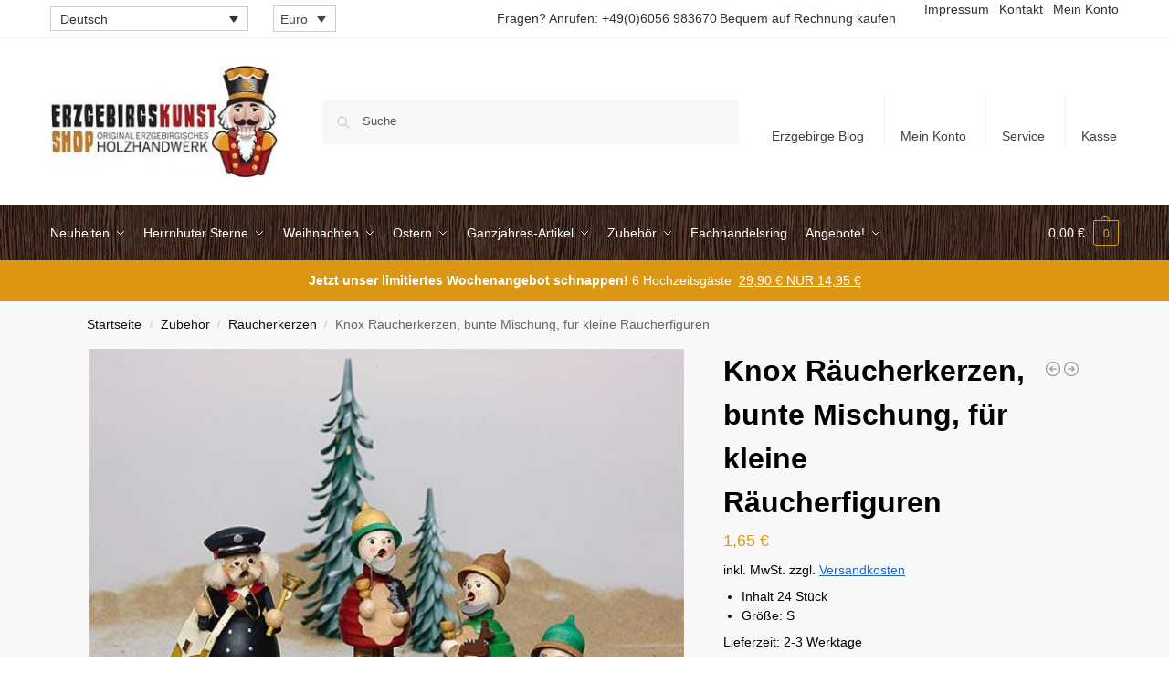

--- FILE ---
content_type: text/html; charset=UTF-8
request_url: https://www.erzgebirgskunst-shop.de/product/knox-raeucherkerzen-bunte-mischung-fuer-kleine-raeucherfiguren/
body_size: 68404
content:
<!doctype html>
<html lang="de-DE" dir="ltr">
<head><meta charset="UTF-8"><script>if(navigator.userAgent.match(/MSIE|Internet Explorer/i)||navigator.userAgent.match(/Trident\/7\..*?rv:11/i)){var href=document.location.href;if(!href.match(/[?&]nowprocket/)){if(href.indexOf("?")==-1){if(href.indexOf("#")==-1){document.location.href=href+"?nowprocket=1"}else{document.location.href=href.replace("#","?nowprocket=1#")}}else{if(href.indexOf("#")==-1){document.location.href=href+"&nowprocket=1"}else{document.location.href=href.replace("#","&nowprocket=1#")}}}}</script><script>(()=>{class RocketLazyLoadScripts{constructor(){this.v="1.2.5.1",this.triggerEvents=["keydown","mousedown","mousemove","touchmove","touchstart","touchend","wheel"],this.userEventHandler=this.t.bind(this),this.touchStartHandler=this.i.bind(this),this.touchMoveHandler=this.o.bind(this),this.touchEndHandler=this.h.bind(this),this.clickHandler=this.u.bind(this),this.interceptedClicks=[],this.interceptedClickListeners=[],this.l(this),window.addEventListener("pageshow",(t=>{this.persisted=t.persisted,this.everythingLoaded&&this.m()})),document.addEventListener("DOMContentLoaded",(()=>{this.p()})),this.delayedScripts={normal:[],async:[],defer:[]},this.trash=[],this.allJQueries=[]}k(t){document.hidden?t.t():(this.triggerEvents.forEach((e=>window.addEventListener(e,t.userEventHandler,{passive:!0}))),window.addEventListener("touchstart",t.touchStartHandler,{passive:!0}),window.addEventListener("mousedown",t.touchStartHandler),document.addEventListener("visibilitychange",t.userEventHandler))}_(){this.triggerEvents.forEach((t=>window.removeEventListener(t,this.userEventHandler,{passive:!0}))),document.removeEventListener("visibilitychange",this.userEventHandler)}i(t){"HTML"!==t.target.tagName&&(window.addEventListener("touchend",this.touchEndHandler),window.addEventListener("mouseup",this.touchEndHandler),window.addEventListener("touchmove",this.touchMoveHandler,{passive:!0}),window.addEventListener("mousemove",this.touchMoveHandler),t.target.addEventListener("click",this.clickHandler),this.L(t.target,!0),this.M(t.target,"onclick","rocket-onclick"),this.C())}o(t){window.removeEventListener("touchend",this.touchEndHandler),window.removeEventListener("mouseup",this.touchEndHandler),window.removeEventListener("touchmove",this.touchMoveHandler,{passive:!0}),window.removeEventListener("mousemove",this.touchMoveHandler),t.target.removeEventListener("click",this.clickHandler),this.L(t.target,!1),this.M(t.target,"rocket-onclick","onclick"),this.O()}h(){window.removeEventListener("touchend",this.touchEndHandler),window.removeEventListener("mouseup",this.touchEndHandler),window.removeEventListener("touchmove",this.touchMoveHandler,{passive:!0}),window.removeEventListener("mousemove",this.touchMoveHandler)}u(t){t.target.removeEventListener("click",this.clickHandler),this.L(t.target,!1),this.M(t.target,"rocket-onclick","onclick"),this.interceptedClicks.push(t),t.preventDefault(),t.stopPropagation(),t.stopImmediatePropagation(),this.O()}D(){window.removeEventListener("touchstart",this.touchStartHandler,{passive:!0}),window.removeEventListener("mousedown",this.touchStartHandler),this.interceptedClicks.forEach((t=>{t.target.dispatchEvent(new MouseEvent("click",{view:t.view,bubbles:!0,cancelable:!0}))}))}l(t){EventTarget.prototype.addEventListenerBase=EventTarget.prototype.addEventListener,EventTarget.prototype.addEventListener=function(e,i,o){"click"!==e||t.windowLoaded||i===t.clickHandler||t.interceptedClickListeners.push({target:this,func:i,options:o}),(this||window).addEventListenerBase(e,i,o)}}L(t,e){this.interceptedClickListeners.forEach((i=>{i.target===t&&(e?t.removeEventListener("click",i.func,i.options):t.addEventListener("click",i.func,i.options))})),t.parentNode!==document.documentElement&&this.L(t.parentNode,e)}S(){return new Promise((t=>{this.T?this.O=t:t()}))}C(){this.T=!0}O(){this.T=!1}M(t,e,i){t.hasAttribute&&t.hasAttribute(e)&&(event.target.setAttribute(i,event.target.getAttribute(e)),event.target.removeAttribute(e))}t(){this._(this),"loading"===document.readyState?document.addEventListener("DOMContentLoaded",this.R.bind(this)):this.R()}p(){let t=[];document.querySelectorAll("script[type=rocketlazyloadscript][data-rocket-src]").forEach((e=>{let i=e.getAttribute("data-rocket-src");if(i&&0!==i.indexOf("data:")){0===i.indexOf("//")&&(i=location.protocol+i);try{const o=new URL(i).origin;o!==location.origin&&t.push({src:o,crossOrigin:e.crossOrigin||"module"===e.getAttribute("data-rocket-type")})}catch(t){}}})),t=[...new Map(t.map((t=>[JSON.stringify(t),t]))).values()],this.j(t,"preconnect")}async R(){this.lastBreath=Date.now(),this.P(this),this.F(this),this.q(),this.A(),this.I(),await this.U(this.delayedScripts.normal),await this.U(this.delayedScripts.defer),await this.U(this.delayedScripts.async);try{await this.W(),await this.H(this),await this.J()}catch(t){console.error(t)}window.dispatchEvent(new Event("rocket-allScriptsLoaded")),this.everythingLoaded=!0,this.S().then((()=>{this.D()})),this.N()}A(){document.querySelectorAll("script[type=rocketlazyloadscript]").forEach((t=>{t.hasAttribute("data-rocket-src")?t.hasAttribute("async")&&!1!==t.async?this.delayedScripts.async.push(t):t.hasAttribute("defer")&&!1!==t.defer||"module"===t.getAttribute("data-rocket-type")?this.delayedScripts.defer.push(t):this.delayedScripts.normal.push(t):this.delayedScripts.normal.push(t)}))}async B(t){if(await this.G(),!0!==t.noModule||!("noModule"in HTMLScriptElement.prototype))return new Promise((e=>{let i;function o(){(i||t).setAttribute("data-rocket-status","executed"),e()}try{if(navigator.userAgent.indexOf("Firefox/")>0||""===navigator.vendor)i=document.createElement("script"),[...t.attributes].forEach((t=>{let e=t.nodeName;"type"!==e&&("data-rocket-type"===e&&(e="type"),"data-rocket-src"===e&&(e="src"),i.setAttribute(e,t.nodeValue))})),t.text&&(i.text=t.text),i.hasAttribute("src")?(i.addEventListener("load",o),i.addEventListener("error",(function(){i.setAttribute("data-rocket-status","failed"),e()})),setTimeout((()=>{i.isConnected||e()}),1)):(i.text=t.text,o()),t.parentNode.replaceChild(i,t);else{const i=t.getAttribute("data-rocket-type"),n=t.getAttribute("data-rocket-src");i?(t.type=i,t.removeAttribute("data-rocket-type")):t.removeAttribute("type"),t.addEventListener("load",o),t.addEventListener("error",(function(){t.setAttribute("data-rocket-status","failed"),e()})),n?(t.removeAttribute("data-rocket-src"),t.src=n):t.src="data:text/javascript;base64,"+window.btoa(unescape(encodeURIComponent(t.text)))}}catch(i){t.setAttribute("data-rocket-status","failed"),e()}}));t.setAttribute("data-rocket-status","skipped")}async U(t){const e=t.shift();return e&&e.isConnected?(await this.B(e),this.U(t)):Promise.resolve()}I(){this.j([...this.delayedScripts.normal,...this.delayedScripts.defer,...this.delayedScripts.async],"preload")}j(t,e){var i=document.createDocumentFragment();t.forEach((t=>{const o=t.getAttribute&&t.getAttribute("data-rocket-src")||t.src;if(o){const n=document.createElement("link");n.href=o,n.rel=e,"preconnect"!==e&&(n.as="script"),t.getAttribute&&"module"===t.getAttribute("data-rocket-type")&&(n.crossOrigin=!0),t.crossOrigin&&(n.crossOrigin=t.crossOrigin),t.integrity&&(n.integrity=t.integrity),i.appendChild(n),this.trash.push(n)}})),document.head.appendChild(i)}P(t){let e={};function i(i,o){return e[o].eventsToRewrite.indexOf(i)>=0&&!t.everythingLoaded?"rocket-"+i:i}function o(t,o){!function(t){e[t]||(e[t]={originalFunctions:{add:t.addEventListener,remove:t.removeEventListener},eventsToRewrite:[]},t.addEventListener=function(){arguments[0]=i(arguments[0],t),e[t].originalFunctions.add.apply(t,arguments)},t.removeEventListener=function(){arguments[0]=i(arguments[0],t),e[t].originalFunctions.remove.apply(t,arguments)})}(t),e[t].eventsToRewrite.push(o)}function n(e,i){let o=e[i];e[i]=null,Object.defineProperty(e,i,{get:()=>o||function(){},set(n){t.everythingLoaded?o=n:e["rocket"+i]=o=n}})}o(document,"DOMContentLoaded"),o(window,"DOMContentLoaded"),o(window,"load"),o(window,"pageshow"),o(document,"readystatechange"),n(document,"onreadystatechange"),n(window,"onload"),n(window,"onpageshow")}F(t){let e;function i(e){return t.everythingLoaded?e:e.split(" ").map((t=>"load"===t||0===t.indexOf("load.")?"rocket-jquery-load":t)).join(" ")}function o(o){if(o&&o.fn&&!t.allJQueries.includes(o)){o.fn.ready=o.fn.init.prototype.ready=function(e){return t.domReadyFired?e.bind(document)(o):document.addEventListener("rocket-DOMContentLoaded",(()=>e.bind(document)(o))),o([])};const e=o.fn.on;o.fn.on=o.fn.init.prototype.on=function(){return this[0]===window&&("string"==typeof arguments[0]||arguments[0]instanceof String?arguments[0]=i(arguments[0]):"object"==typeof arguments[0]&&Object.keys(arguments[0]).forEach((t=>{const e=arguments[0][t];delete arguments[0][t],arguments[0][i(t)]=e}))),e.apply(this,arguments),this},t.allJQueries.push(o)}e=o}o(window.jQuery),Object.defineProperty(window,"jQuery",{get:()=>e,set(t){o(t)}})}async H(t){const e=document.querySelector("script[data-webpack]");e&&(await async function(){return new Promise((t=>{e.addEventListener("load",t),e.addEventListener("error",t)}))}(),await t.K(),await t.H(t))}async W(){this.domReadyFired=!0,await this.G(),document.dispatchEvent(new Event("rocket-readystatechange")),await this.G(),document.rocketonreadystatechange&&document.rocketonreadystatechange(),await this.G(),document.dispatchEvent(new Event("rocket-DOMContentLoaded")),await this.G(),window.dispatchEvent(new Event("rocket-DOMContentLoaded"))}async J(){await this.G(),document.dispatchEvent(new Event("rocket-readystatechange")),await this.G(),document.rocketonreadystatechange&&document.rocketonreadystatechange(),await this.G(),window.dispatchEvent(new Event("rocket-load")),await this.G(),window.rocketonload&&window.rocketonload(),await this.G(),this.allJQueries.forEach((t=>t(window).trigger("rocket-jquery-load"))),await this.G();const t=new Event("rocket-pageshow");t.persisted=this.persisted,window.dispatchEvent(t),await this.G(),window.rocketonpageshow&&window.rocketonpageshow({persisted:this.persisted}),this.windowLoaded=!0}m(){document.onreadystatechange&&document.onreadystatechange(),window.onload&&window.onload(),window.onpageshow&&window.onpageshow({persisted:this.persisted})}q(){const t=new Map;document.write=document.writeln=function(e){const i=document.currentScript;i||console.error("WPRocket unable to document.write this: "+e);const o=document.createRange(),n=i.parentElement;let s=t.get(i);void 0===s&&(s=i.nextSibling,t.set(i,s));const c=document.createDocumentFragment();o.setStart(c,0),c.appendChild(o.createContextualFragment(e)),n.insertBefore(c,s)}}async G(){Date.now()-this.lastBreath>45&&(await this.K(),this.lastBreath=Date.now())}async K(){return document.hidden?new Promise((t=>setTimeout(t))):new Promise((t=>requestAnimationFrame(t)))}N(){this.trash.forEach((t=>t.remove()))}static run(){const t=new RocketLazyLoadScripts;t.k(t)}}RocketLazyLoadScripts.run()})();</script>

<meta name="viewport" content="height=device-height, width=device-width, initial-scale=1">
<link rel="profile" href="https://gmpg.org/xfn/11">
<link rel="pingback" href="https://www.erzgebirgskunst-shop.de/xmlrpc.php">

<meta name='robots' content='index, follow, max-image-preview:large, max-snippet:-1, max-video-preview:-1' />
	<style>img:is([sizes="auto" i], [sizes^="auto," i]) { contain-intrinsic-size: 3000px 1500px }</style>
	<link rel="alternate" hreflang="de-de" href="https://www.erzgebirgskunst-shop.de/product/knox-raeucherkerzen-bunte-mischung-fuer-kleine-raeucherfiguren/" />
<link rel="alternate" hreflang="en-us" href="https://www.erzgebirgskunstshop.com/product/knox-incense-candles-colorful-mixture-for-small-smoker-figures/" />
<link rel="alternate" hreflang="x-default" href="https://www.erzgebirgskunst-shop.de/product/knox-raeucherkerzen-bunte-mischung-fuer-kleine-raeucherfiguren/" />
<meta property="og:title" content="Knox Räucherkerzen, bunte Mischung, für kleine Räucherfiguren"/>
<meta property="og:description" content="Inhalt 24 Stück  	Größe: S"/>
<meta property="og:image:alt" content="Knox Räucherkerzen, bunte Mischung, für kleine Räucherfiguren"/>
<meta property="og:image" content="https://www.erzgebirgskunst-shop.de/wp-content/uploads/sites/1/2011/05/p-410856-58_516_p1(4).jpg"/>
<meta property="og:image:width" content="500" />
<meta property="og:image:height" content="400" />
<meta property="og:image:type" content="image/jpeg" />
<meta property="og:type" content="article"/>
<meta property="og:article:published_time" content="2009-10-30 10:36:56"/>
<meta property="og:article:modified_time" content="2026-01-06 15:01:45"/>
<meta name="twitter:card" content="summary">
<meta name="twitter:title" content="Knox Räucherkerzen, bunte Mischung, für kleine Räucherfiguren"/>
<meta name="twitter:description" content="Inhalt 24 Stück  	Größe: S"/>
<meta name="twitter:image" content="https://www.erzgebirgskunst-shop.de/wp-content/uploads/sites/1/2011/05/p-410856-58_516_p1(4).jpg"/>
<meta name="twitter:image:alt" content="Knox Räucherkerzen, bunte Mischung, für kleine Räucherfiguren"/>
<meta name="author" content=""/>

	<!-- This site is optimized with the Yoast SEO plugin v25.6 - https://yoast.com/wordpress/plugins/seo/ -->
	<title>Knox Räucherkerzen, bunte Mischung, für kleine Räucherfiguren - Erzgebirgskunst-Shop</title><style id="rocket-critical-css">:root{--cfw-heading-font-family:-apple-system,BlinkMacSystemFont,"Segoe UI",Roboto,Oxygen-Sans,Ubuntu,Cantarell,"Helvetica Neue",sans-serif;--cfw-body-font-family:-apple-system,BlinkMacSystemFont,"Segoe UI",Roboto,Oxygen-Sans,Ubuntu,Cantarell,"Helvetica Neue",sans-serif;--cfw-body-background-color:#fff;--cfw-body-text-color:#666;--cfw-body-link-color:#0073aa;--cfw-header-background-color:#fff;--cfw-header-text-color:#2b2b2b;--cfw-header-bottom-margin:0;--cfw-footer-background-color:#fff;--cfw-footer-text-color:#999;--cfw-footer-top-margin:0;--cfw-cart-summary-background-color:#fff;--cfw-cart-summary-mobile-background-color:#f4f4f4;--cfw-cart-summary-text-color:#333;--cfw-cart-summary-item-quantity-background-color:hsla(0,0%,45%,.902);--cfw-cart-summary-item-quantity-text-color:#fff;--cfw-cart-summary-order-total-text-color:#000;--cfw-breadcrumb-completed-text-color:rgba(0,0,0,.502);--cfw-breadcrumb-current-text-color:#333;--cfw-breadcrumb-next-text-color:rgba(0,0,0,.502);--cfw-breadcrumb-completed-accent-color:#333;--cfw-breadcrumb-current-accent-color:#333;--cfw-breadcrumb-next-accent-color:#333;--cfw-buttons-primary-background-color:#333;--cfw-buttons-primary-text-color:#fff;--cfw-buttons-primary-hover-background-color:#555;--cfw-buttons-primary-hover-text-color:#fff;--cfw-buttons-secondary-background-color:#333;--cfw-buttons-secondary-text-color:#fff;--cfw-buttons-secondary-hover-background-color:#555;--cfw-buttons-secondary-hover-text-color:#555;--cfw-logo-url:"";--cfw-loading-shimmer-display-mode:block;--cfw-loading-shimmer-cart-item-quantity-display-mode:none;--cfw-loading-shimmer-primary-color:#eff1f3;--cfw-loading-shimmer-gradient:linear-gradient(90deg,var(--cfw-loading-shimmer-primary-color) 4%,#e2e2e2 25%,var(--cfw-loading-shimmer-primary-color) 36%);--cfw-horizontal-divider-color:#b0b0b2;--cfw-loading-shimmer-filter:none;--cfw-tb-review-title:#333;--cfw-tb-review-subtitle:#6b7280;--cfw-tb-review-content:#333;--cfw-tb-guarantee-title:#333;--cfw-tb-guarantee-content:#333}ul{box-sizing:border-box}.entry-content{counter-reset:footnotes}:root{--wp--preset--font-size--normal:16px;--wp--preset--font-size--huge:42px}.screen-reader-text{border:0;clip:rect(1px,1px,1px,1px);clip-path:inset(50%);height:1px;margin:-1px;overflow:hidden;padding:0;position:absolute;width:1px;word-wrap:normal!important}.woocommerce .products .product,.woocommerce-page .products .product{position:relative}.commercekit-wishlist.mini{position:absolute;right:15px;top:15px;z-index:2;width:30px;height:30px;background:#fff;border-radius:50%;opacity:0}@media (max-width:992px){.commercekit-wishlist.mini{opacity:1}}li.menu-item .commercekit-wishlist.mini{right:10px;top:10px}li.product .commercekit-wishlist a{width:30px;height:30px;position:absolute;top:0;z-index:1;display:block;text-align:center;height:100%;border-radius:99%}.commercekit-wishlist.full{position:relative;margin-left:22px;line-height:1.5}.commercekit-wishlist.full a em.cg-wishlist:before{margin-top:2px}.commercekit-wishlist a em{font-style:normal}.commercekit-wishlist a em.cg-wishlist:before{position:absolute;content:"";display:block;width:16px;height:16px;background:#333;-webkit-mask-position:center;-webkit-mask-repeat:no-repeat;-webkit-mask-size:contain}li .commercekit-wishlist a em.cg-wishlist:before{left:50%;top:50%;transform:translate(-50%,-50%)}.commercekit-wishlist a em.cg-wishlist:before{-webkit-mask-image:url([data-uri]);mask-image:url([data-uri])}.commercekit-wishlist.full a em.cg-wishlist{position:absolute}.commercekit-wishlist a em.cg-wishlist:before{left:-22px}.commercekit-wishlist a{display:inline-flex}.theme-shoptimizer .commercekit-wishlist.mini{right:30px}.theme-shoptimizer .commercekit-wishlist.full{margin-bottom:15px}.theme-shoptimizer .commercekit-wishlist a{font-size:13px;font-weight:700;color:#111}@media screen and (max-width:992px){.theme-shoptimizer.m-grid-2 .commercekit-wishlist.mini{top:10px;right:10px}}.wcml-dropdown{width:15.5em;max-width:100%;position:relative}.wcml-dropdown>ul{position:relative;padding:0;margin:0!important;list-style-type:none}.wcml-dropdown li{list-style-type:none;padding:0;margin:0;border:1px solid #cdcdcd;background-color:#fff}.wcml-dropdown a{display:block;text-decoration:none;padding:.5em .5em .4em;line-height:1;box-shadow:none!important}.wcml-dropdown a.wcml-cs-item-toggle{position:relative;padding-right:calc(10px + .7em + .7em)}.wcml-dropdown a.wcml-cs-item-toggle:after{content:'';vertical-align:middle;display:inline-block;border:.35em solid transparent;border-top:.5em solid;position:absolute;right:10px;top:calc(50% - .175em)}.wcml-dropdown .wcml-cs-submenu{visibility:hidden;position:absolute;top:100%;right:0;left:0;border-top:1px solid #cdcdcd;padding:0;margin:0!important;list-style-type:none;z-index:101}.wcml-dropdown .wcml-cs-submenu li{padding:0;margin:0;border:solid #cdcdcd;border-width:0 1px 1px}.widget .wcml-dropdown ul li{padding:0}.widget .wcml-dropdown ul li a{box-shadow:none}.wpml-ls-legacy-dropdown{width:15.5em;max-width:100%}.wpml-ls-legacy-dropdown>ul{position:relative;padding:0;margin:0!important;list-style-type:none}.wpml-ls-legacy-dropdown .wpml-ls-item{padding:0;margin:0;list-style-type:none}.wpml-ls-legacy-dropdown a{display:block;text-decoration:none;color:#444;border:1px solid #cdcdcd;background-color:#fff;padding:5px 10px;line-height:1}.wpml-ls-legacy-dropdown a span{vertical-align:middle}.wpml-ls-legacy-dropdown a.wpml-ls-item-toggle{position:relative;padding-right:calc(10px + 1.4em)}.wpml-ls-legacy-dropdown a.wpml-ls-item-toggle:after{content:"";vertical-align:middle;display:inline-block;border:.35em solid transparent;border-top:.5em solid;position:absolute;right:10px;top:calc(50% - .175em)}.wpml-ls-legacy-dropdown .wpml-ls-sub-menu{visibility:hidden;position:absolute;top:100%;right:0;left:0;border-top:1px solid #cdcdcd;padding:0;margin:0;list-style-type:none;z-index:101}.wpml-ls-legacy-dropdown .wpml-ls-sub-menu a{border-width:0 1px 1px}.wpml-ls-legacy-list-vertical{display:table;max-width:100%;border:1px solid transparent;border-bottom:0}.wpml-ls-legacy-list-vertical>ul{position:relative;padding:0;margin:0!important;list-style-type:none}.wpml-ls-legacy-list-vertical .wpml-ls-item{padding:0;margin:0;list-style-type:none}.wpml-ls-legacy-list-vertical a{display:block;text-decoration:none;border-bottom:1px solid transparent;padding:5px 10px;line-height:1}.wpml-ls-legacy-list-vertical a span{vertical-align:middle}.wpml-ls-legacy-list-vertical .wpml-ls-flag{display:inline;vertical-align:middle}:root{--swiper-theme-color:#007aff}.swiper-container{margin-left:auto;margin-right:auto;position:relative;overflow:hidden;list-style:none;padding:0;z-index:1}.swiper-wrapper{position:relative;width:100%;height:100%;z-index:1;display:flex;box-sizing:content-box}.swiper-wrapper{transform:translate3d(0px,0,0)}.swiper-slide{flex-shrink:0;width:100%;height:100%;position:relative}:root{--swiper-navigation-size:44px}.swiper-button-next,.swiper-button-prev{position:absolute;top:50%;width:calc(var(--swiper-navigation-size)/ 44 * 27);height:var(--swiper-navigation-size);margin-top:calc(0px - (var(--swiper-navigation-size)/ 2));z-index:10;display:flex;align-items:center;justify-content:center;color:var(--swiper-navigation-color,var(--swiper-theme-color))}.swiper-button-next.swiper-button-disabled,.swiper-button-prev.swiper-button-disabled{opacity:.35}.swiper-button-next:after,.swiper-button-prev:after{font-family:swiper-icons;font-size:var(--swiper-navigation-size);text-transform:none!important;letter-spacing:0;text-transform:none;font-variant:initial;line-height:1}.swiper-button-prev{left:10px;right:auto}.swiper-button-prev:after{content:'prev'}.swiper-button-next{right:10px;left:auto}.swiper-button-next:after{content:'next'}.pswp{display:none;position:absolute;width:100%;height:100%;left:0;top:0;overflow:hidden;-ms-touch-action:none;touch-action:none;z-index:1500;-webkit-text-size-adjust:100%;-webkit-backface-visibility:hidden;outline:0}.pswp *{-webkit-box-sizing:border-box;box-sizing:border-box}.pswp__bg{position:absolute;left:0;top:0;width:100%;height:100%;background:#000;opacity:0;-webkit-transform:translateZ(0);transform:translateZ(0);-webkit-backface-visibility:hidden;will-change:opacity}.pswp__scroll-wrap{position:absolute;left:0;top:0;width:100%;height:100%;overflow:hidden}.pswp__container{-ms-touch-action:none;touch-action:none;position:absolute;left:0;right:0;top:0;bottom:0}.pswp__container{-webkit-touch-callout:none}.pswp__bg{will-change:opacity}.pswp__container{-webkit-backface-visibility:hidden}.pswp__item{position:absolute;left:0;right:0;top:0;bottom:0;overflow:hidden}.pswp__button{width:44px;height:44px;position:relative;background:0 0;overflow:visible;-webkit-appearance:none;display:block;border:0;padding:0;margin:0;float:right;opacity:.75;-webkit-box-shadow:none;box-shadow:none}.pswp__button::-moz-focus-inner{padding:0;border:0}.pswp__button,.pswp__button--arrow--left:before,.pswp__button--arrow--right:before{background:url(https://www.erzgebirgskunstshop.com/wp-content/plugins/commercegurus-commercekit/assets/css/default-skin.svg) 0 0 no-repeat;background-size:264px 88px;width:44px;height:44px}.pswp__button--close{background-position:0 -44px}.pswp__button--share{background-position:-44px -44px}.pswp__button--fs{display:none}.pswp__button--zoom{display:none;background-position:-88px 0}.pswp__button--arrow--left,.pswp__button--arrow--right{background:0 0;top:50%;margin-top:-50px;width:70px;height:100px;position:absolute}.pswp__button--arrow--left{left:0}.pswp__button--arrow--right{right:0}.pswp__button--arrow--left:before,.pswp__button--arrow--right:before{content:'';top:35px;background-color:rgba(0,0,0,.3);height:30px;width:32px;position:absolute}.pswp__button--arrow--left:before{left:6px;background-position:-138px -44px}.pswp__button--arrow--right:before{right:6px;background-position:-94px -44px}.pswp__share-modal{display:block;background:rgba(0,0,0,.5);width:100%;height:100%;top:0;left:0;padding:10px;position:absolute;z-index:1600;opacity:0;-webkit-backface-visibility:hidden;will-change:opacity}.pswp__share-modal--hidden{display:none}.pswp__share-tooltip{z-index:1620;position:absolute;background:#fff;top:56px;border-radius:2px;display:block;width:auto;right:44px;-webkit-box-shadow:0 2px 5px rgba(0,0,0,.25);box-shadow:0 2px 5px rgba(0,0,0,.25);-webkit-transform:translateY(6px);-ms-transform:translateY(6px);transform:translateY(6px);-webkit-backface-visibility:hidden;will-change:transform}.pswp__counter{position:absolute;left:0;top:0;height:44px;font-size:13px;line-height:44px;color:#fff;opacity:.75;padding:0 10px}.pswp__caption{position:absolute;left:0;bottom:0;width:100%;min-height:44px}.pswp__caption__center{text-align:left;max-width:420px;margin:0 auto;font-size:13px;padding:10px;line-height:20px;color:#ccc}.pswp__preloader{width:44px;height:44px;position:absolute;top:0;left:50%;margin-left:-22px;opacity:0;will-change:opacity;direction:ltr}.pswp__preloader__icn{width:20px;height:20px;margin:12px}@media screen and (max-width:1024px){.pswp__preloader{position:relative;left:auto;top:auto;margin:0;float:right}}.pswp__ui{-webkit-font-smoothing:auto;visibility:visible;opacity:1;z-index:1550}.pswp__top-bar{position:absolute;left:0;top:0;height:44px;width:100%}.pswp__caption,.pswp__top-bar{-webkit-backface-visibility:hidden;will-change:opacity}.pswp__caption,.pswp__top-bar{background-color:rgba(0,0,0,.5)}.pswp__ui--hidden .pswp__button--arrow--left,.pswp__ui--hidden .pswp__button--arrow--right,.pswp__ui--hidden .pswp__caption,.pswp__ui--hidden .pswp__top-bar{opacity:.001}#ppc-button-ppcp-gateway{line-height:0}html{font-family:sans-serif;-ms-text-size-adjust:100%;-webkit-text-size-adjust:100%;scrollbar-gutter:stable}body{margin:0;-ms-word-wrap:break-word;word-wrap:break-word;overflow-x:hidden;font-family:-apple-system,BlinkMacSystemFont,"Segoe UI",Roboto,Oxygen-Sans,Ubuntu,Cantarell,"Helvetica Neue",sans-serif;font-size:16px}body,button,input{line-height:1.618;text-rendering:optimizelegibility}footer,header,main,nav,section{display:block}a{color:#2c2d33;background-color:transparent;text-decoration:none}body:not(.elementor-page):not(.woocommerce-account) .entry-content p a:not(.button){text-decoration:underline;text-decoration-thickness:.5px;text-underline-offset:.15em}a,button,input{-ms-touch-action:manipulation;touch-action:manipulation}mark{color:#000;background:#ff0}img{max-width:100%;height:auto;border:0;border-radius:0}svg:not(:root){overflow:hidden}button{overflow:visible}button,select{text-transform:none}button::-moz-focus-inner,input::-moz-focus-inner{padding:0;border:0}input[type=checkbox],input[type=radio]{box-sizing:border-box}input[type=number]::-webkit-inner-spin-button,input[type=number]::-webkit-outer-spin-button{height:auto}input[type=search]::-webkit-search-cancel-button,input[type=search]::-webkit-search-decoration{-webkit-appearance:none}table{width:100%;border-spacing:0;border-collapse:separate;font-size:15px}td,th,ul{padding:0}body,button,input{line-height:1.618;text-rendering:optimizeLegibility}h1,h2{margin:0 0 15px;color:#131315}h4{margin:0 0 10px;color:#131315}h1,h2{line-height:1.214}h1{font-size:2.617924em;letter-spacing:-1px}h2{font-size:2em}h4{font-size:1.41575em}p+h4{margin-top:1.2906835em}p,table{margin:0 0 1.21575rem}ul{margin:0 0 1.41575em 20px}.site-content ul li{margin-bottom:3px}ul{list-style:disc}li>ul{margin-bottom:0;margin-left:1em}ins,mark{background:0 0;font-weight:400;text-decoration:none}*{box-sizing:border-box}.header-widget-region{color:#fff;background-color:#dc9814;text-align:center;position:relative}.header-widget-region a{text-decoration:underline}.header-widget-region p{margin:0}.site-header{position:relative;z-index:20}.site-header .widget{margin-bottom:0}.site-branding .site-title{margin:0;font-size:20px}.site-branding a{color:#111;font-weight:700}.alignleft,.alignright{display:inline;margin-top:5px}.alignleft{float:left;margin-right:2.5em}.alignright{float:right;margin-left:2.5em}.screen-reader-text{clip:rect(1px 1px 1px 1px);clip:rect(1px,1px,1px,1px);position:absolute!important;color:#000}table td,table th{padding:1em 1.41575em;text-align:left;vertical-align:top}table th{font-weight:600}header .widget_product_search form{margin-bottom:0}input[type=email],input[type=text]{border-radius:0}input[type=number]{-webkit-appearance:none;border-radius:0}input[type=search]{border-radius:0}button,input,select{vertical-align:baseline}select{margin:0}button,input{margin:0;font-size:100%}button{border:none}.button,input[type=submit]{display:inline-block;padding:.6180469716em 1.41575em;border:0;border-color:#43454b;border-radius:4px;outline:0;background:0 0;background-color:#43454b;text-shadow:none;text-decoration:none;-webkit-appearance:none}input[type=submit]{color:#fff;font-weight:600}input[type=checkbox],input[type=radio]{padding:0}input[type=search]::-webkit-search-decoration{-webkit-appearance:none}input[type=search]::-webkit-input-placeholder{color:#555}input[type=search]::-moz-placeholder{color:#555}input[type=search]:-ms-input-placeholder{color:#555}.input-text,input[type=email],input[type=search]{box-sizing:border-box;padding:.6180469716em;outline:0;color:#222;box-shadow:inset 0 1px 1px rgba(0,0,0,.125);-webkit-appearance:none;width:100%;font-weight:400}input[type=text]{width:100%}input[type=email],input[type=text]{box-sizing:border-box;padding:.5180469716em;outline:0;color:#222;box-shadow:inset 0 1px 1px rgba(0,0,0,.125);font-weight:400;-webkit-appearance:none}.widget_product_search form input[type=search]{width:100%}.widget select{max-width:100%}.menu-primary-menu-container>ul>li>a{padding-right:.55em;padding-left:.55em}.site-header .site-header-cart{line-height:60px}.menu-primary-menu-container>ul>li:first-child>a{padding-left:0}.main-navigation ul ul{display:block;margin-left:1.41575em}.main-navigation ul li a,.secondary-navigation ul li a{display:block}.main-navigation ul li.product p.product__categories a{display:initial}.secondary-navigation{display:block;clear:both;width:100%}.main-navigation ul,.secondary-navigation ul{display:block;margin:0;padding-left:0;list-style:none}.main-navigation ul li,.secondary-navigation ul li{display:inline-block;position:relative;margin-right:.5px;text-align:left}.widget{margin:0 0 3.706325903em}.widget .widget-title{display:block;margin-bottom:.65em}.widget ul{margin-left:0;list-style:none}.widget ul ul{margin-left:1.618em}.header-widget-region::after,.header-widget-region::before{display:table;content:""}.header-widget-region::after{clear:both}.header-widget-region .widget{margin:0;padding:1em 0}.widget_product_search form{position:relative;margin-bottom:15px}.widget_product_search form button[type=submit]{clip:rect(1px 1px 1px 1px);clip:rect(1px,1px,1px,1px);position:absolute!important;top:0;left:0;background-color:#000;color:#fff}.widget_nav_menu ul{margin:0}.widget_nav_menu ul li{margin-bottom:1em;line-height:1.41575em;list-style:none}@media (min-width:993px){.shoptimizer-cart a.cart-contents .count{position:relative}.menu-primary-menu-container>ul.menu{display:inline-block;min-width:600px}.col-full{box-sizing:content-box;margin-right:auto;margin-left:auto;padding:0 2.617924em}.col-full::after{display:table}.col-full::before{display:table;content:""}.col-full::after{display:block;clear:both;content:""}.site-content::after,.site-content::before{display:table;content:""}.site-content::after{clear:both}.right-page-sidebar .content-area{float:left}.menu-toggle{display:none}.main-navigation ul ul li,.primary-navigation{display:block}.main-navigation ul ul{float:left;position:absolute;top:100%;left:-9999px}.main-navigation ul ul li a{width:200px}.main-navigation li.full-width ul li a{width:initial}.main-navigation li.full-width ul li a.commercekit-save-wishlist{width:30px}body .main-navigation ul.menu li.menu-item-has-children.full-width>.sub-menu-wrapper li a.button{display:inline-block;width:auto}body .main-navigation ul.products li.product{width:100%;margin-bottom:0;padding:0 0 45px 0}.main-navigation ul.menu{overflow:visible;max-height:none}.main-navigation ul.menu ul{margin-left:0}ul.menu ul li>a.sub-menu-link{padding:.3em .8em;font-size:14px;font-weight:400}}body,button,input{-webkit-font-smoothing:antialiased;-moz-osx-font-smoothing:grayscale}.entry-content .products a{border:0}body input[type=email],body input[type=text]{border:1px solid #d2d6dc;border-radius:.3rem;box-shadow:0 1px 2px 0 rgba(0,0,0,.05);font-size:15px;padding-left:.7em;padding-right:.7em}input[type=submit]{padding:.75em 1.6em;border:none;border-radius:.3rem;color:#fff;background:#111;font-size:15px}input[type=search]{padding-left:43px;border:1px solid #eee;background:0 0;box-shadow:none;background-color:#fff;font-size:17px;font-weight:400}.site-content select{width:100%;max-width:100%;height:40px;margin-bottom:5px;padding:0 31px 0 11px;border:1px solid #e2e2e2;border-radius:3px;background:url("data:image/svg+xml;charset=utf8,%3Csvg width='1792' height='1792' xmlns='http://www.w3.org/2000/svg'%3E%3Cg%3E%3Ctitle%3Ebackground%3C/title%3E%3Crect fill='none' id='canvas_background' height='402' width='582' y='-1' x='-1'/%3E%3C/g%3E%3Cg%3E%3Ctitle%3ELayer 1%3C/title%3E%3Cpath fill='%23bfbfbf' id='svg_1' d='m1408,704q0,26 -19,45l-448,448q-19,19 -45,19t-45,-19l-448,-448q-19,-19 -19,-45t19,-45t45,-19l896,0q26,0 45,19t19,45z'/%3E%3C/g%3E%3C/svg%3E") calc(100% - 12px) 12px no-repeat;background-size:15px 15px;box-shadow:0 1px 1px 0 rgba(0,0,0,.05);font-size:16px;font-weight:400;line-height:40px;text-indent:.01px;text-overflow:"";-webkit-appearance:none;-moz-appearance:none;-o-appearance:none;-ms-appearance:none;appearance:none;-webkit-font-smoothing:inherit}@media all and (-ms-high-contrast:none),(-ms-high-contrast:active){select{padding-right:0;background-image:none}}select::-ms-expand{display:none}.col-full{max-width:1170px}.widget ul,body ul.products li.product.product-category img{margin-bottom:0}.col-full,.main-navigation ul li.menu-item-has-children.full-width .container{padding-right:2.617924em;padding-left:2.617924em}@media only screen and (min-width:1070px){.single-product .site-content .col-full{max-width:inherit;margin:0;padding:0}}@media (min-width:993px){body ul.products li.product{float:left;width:33.3333%}body .columns-4.products li.product{float:left;width:25%}body ul.products li.product{margin-bottom:calc(2.5em - 40px)}}.shoptimizer-cart a.cart-contents .count{display:inline-block;position:relative;width:auto;min-width:28px;height:28px;margin-left:5px;padding:3px;border:1px solid #dc9814;border-bottom-right-radius:3px;border-bottom-left-radius:3px;color:#dc9814;font-size:12px;line-height:22px;text-align:center;letter-spacing:-.7px}.shoptimizer-cart a.cart-contents .count:after{position:absolute;bottom:90%;left:50%;width:10px;height:6px;margin-bottom:1px;margin-left:-6px;border:1px solid #dc9814;border-bottom:0;border-top-left-radius:99px;border-top-right-radius:99px;content:""}.shoptimizer-cart .cart-contents{display:block}body ul.products li.product{position:relative;padding-right:15px;padding-left:15px;text-align:left}body ul.products li.product img{display:block;width:100%;margin:0 auto 0}body .main-navigation ul.menu li.menu-item-has-children.full-width>.sub-menu-wrapper li a.button,body ul.products li.product .button{display:block;position:absolute;z-index:1;bottom:0;width:calc(100% - 30px);height:40px;padding:0;border-radius:4px;opacity:0;font-size:14px;font-weight:600;line-height:40px;text-align:center}body .main-navigation ul.menu li.menu-item-has-children.full-width>.sub-menu-wrapper li a.button{position:relative}body .main-navigation ul.menu li.menu-item-has-children.full-width>.sub-menu-wrapper ul.products li.product:not(.product-category){padding-bottom:0}@media (min-width:993px){body .main-navigation ul.menu li.menu-item-has-children.full-width>.sub-menu-wrapper li a.button{width:100%}}body ul.products li.product.product-category h2 mark{display:none}ul.products li.product .woocommerce-loop-product__title,ul.products li.product h2{position:relative;width:100%;margin-top:4px;margin-bottom:4px;color:#111;font-size:16px;letter-spacing:0}ul.products li.product .price{position:relative;color:#111;font-size:14px}ul.products li.product-type-variable .price{font-size:14px}body ul.products li.product.product-category{position:relative;margin-bottom:30px}ul.products li.product.product-category a{display:block}body ul.products li.product.product-category h2{margin:.75em 0;font-size:17px;letter-spacing:0;font-weight:400}.widget .widget-title{padding:0;border:0;color:#111;font-size:17px;font-weight:400}.price ins{color:#dc9814;font-weight:400}body .price del{margin-right:8px;font-size:.85em}.woocommerce-product-search::before{width:20px;height:20px;content:"";display:inline-block;position:absolute;z-index:1;top:.75em;left:.85em;background-color:#ccc;-webkit-mask-image:url("data:image/svg+xml;charset=utf8,%3Csvg width='24' height='24' viewBox='0 0 24 24' fill='none' xmlns='http://www.w3.org/2000/svg'%3E%3Cpath d='M21 21L15 15M17 10C17 13.866 13.866 17 10 17C6.13401 17 3 13.866 3 10C3 6.13401 6.13401 3 10 3C13.866 3 17 6.13401 17 10Z' stroke='%234A5568' stroke-width='2' stroke-linecap='round' stroke-linejoin='round'/%3E%3C/svg%3E");mask-image:url("data:image/svg+xml;charset=utf8,%3Csvg width='24' height='24' viewBox='0 0 24 24' fill='none' xmlns='http://www.w3.org/2000/svg'%3E%3Cpath d='M21 21L15 15M17 10C17 13.866 13.866 17 10 17C6.13401 17 3 13.866 3 10C3 6.13401 6.13401 3 10 3C13.866 3 17 6.13401 17 10Z' stroke='%234A5568' stroke-width='2' stroke-linecap='round' stroke-linejoin='round'/%3E%3C/svg%3E");-webkit-mask-position:center;-webkit-mask-repeat:no-repeat;-webkit-mask-size:contain}div.product form.cart .quantity{margin:0}#page .woocommerce-tabs ul.tabs li::after{display:none}.archive-header{margin-bottom:0}.site-content .woocommerce-breadcrumb{margin-bottom:0;color:#555}.woocommerce-breadcrumb a{color:#000}.woocommerce-breadcrumb a:first-of-type::before{display:none}body table tbody tr:nth-child(2n) td{background:0 0}body .main-navigation ul.menu li.menu-item-has-children.full-width>.sub-menu-wrapper li.menu-item-image a{width:initial;padding:0;color:#111}.main-navigation ul.menu ul li.menu-item-image span{font-size:11px;display:block;text-indent:-9999999px}body .main-navigation ul.menu li.menu-item-has-children.full-width>.sub-menu-wrapper li.menu-item-image a span::after{display:none}@media (min-width:993px){.shoptimizer-primary-navigation{color:#222}.main-navigation ul li.menu-item-has-children.full-width .container .container{padding:0}.shoptimizer-cart .cart-contents{padding:0}.main-navigation ul.menu ul.sub-menu{padding:20px 12px;background-color:#111}body .main-navigation ul.menu>li.menu-item-has-children{position:relative}body .main-navigation ul.menu>li:not(.full-width)>.sub-menu-wrapper{visibility:hidden;position:absolute;right:0;left:0;width:200px;opacity:0;box-shadow:0 1px 15px rgba(0,0,0,.08);transform:scale(.8)}body .main-navigation ul.menu li.full-width.menu-item-has-children ul li>.sub-menu-wrapper{position:relative;top:auto;right:auto}body .main-navigation ul.menu li.menu-item-has-children.full-width>.sub-menu-wrapper li{-webkit-column-break-inside:avoid;page-break-inside:avoid;break-inside:avoid}.main-navigation ul li.menu-item-has-children.full-width>.sub-menu-wrapper>.container>ul.sub-menu{display:flex;justify-content:center;width:100%}.main-navigation ul li.menu-item-has-children.full-width>.sub-menu-wrapper>.container>ul.sub-menu>li{display:inline-block;float:none;width:23%;margin:40px 0;padding-right:25px;padding-left:25px;border-left:1px solid #eee}.main-navigation ul li.menu-item-has-children.full-width>.sub-menu-wrapper>.container>ul.sub-menu>li.col-2{width:40%}.main-navigation ul li.menu-item-has-children.col-2>.sub-menu-wrapper>.container>ul.sub-menu,.main-navigation ul li.menu-item-has-children.full-width>.sub-menu-wrapper>.container>ul.sub-menu>li.col-2 ul.sub-menu{column-count:2}.main-navigation ul li.menu-item-has-children.full-width>.sub-menu-wrapper>.container>ul.sub-menu>li:last-child{border-right:1px solid #eee}.main-navigation ul li.menu-item-has-children.full-width ul li a.woocommerce-loop-product__link,.main-navigation ul li.menu-item-has-children.full-width>.sub-menu-wrapper>.container>ul.sub-menu ul{width:100%}body .main-navigation ul.menu li.menu-item-has-children.full-width ul.sub-menu{padding:0;background-color:transparent}body .main-navigation ul.menu li.menu-item-has-children.full-width{position:inherit}body .main-navigation ul.menu li.menu-item-has-children>.sub-menu-wrapper{position:absolute;z-index:6}.main-navigation ul.menu ul.sub-menu{box-shadow:0 1px 15px rgba(0,0,0,.08);line-height:1.4}.main-navigation ul.menu li.full-width ul.sub-menu{box-shadow:none}body .main-navigation ul.menu li.menu-item-has-children.full-width>.sub-menu-wrapper{visibility:hidden;left:0;width:100%;border-top:1px solid #eee;opacity:0;background:#fff;text-align:center;display:none}body .main-navigation ul.menu li.menu-item-has-children.full-width>.sub-menu-wrapper li{margin-bottom:3px}body .main-navigation ul.menu li.menu-item-has-children.full-width>.sub-menu-wrapper li>a.sub-menu-link{padding:2px 0}body .main-navigation ul.menu li.menu-item-has-children.full-width>.sub-menu-wrapper li a.woocommerce-loop-product__link{padding:0}.main-navigation ul.menu li.menu-item-has-children.full-width>.sub-menu-wrapper li .woocommerce-loop-product__title{margin:2px 0}body .main-navigation ul.menu li.menu-item-has-children.full-width>.sub-menu-wrapper li .woocommerce-loop-product__title a{color:#222}.menu-primary-menu-container>ul>li>a span,.site-footer li a,body .main-navigation ul.menu li.menu-item-has-children.full-width>.sub-menu-wrapper li a:not(.woocommerce-loop-product__link) span{position:relative}.main-navigation ul.menu>li.menu-item-has-children>a::after{position:relative;top:-1px}body .main-navigation ul.menu li.menu-item-has-children.full-width>.sub-menu-wrapper li.menu-item-has-children>a{margin-bottom:5px}body .main-navigation ul.menu li.menu-item-has-children.full-width>.sub-menu-wrapper li.menu-item-has-children>a::after,body .main-navigation ul.menu li.menu-item-has-children.full-width>.sub-menu-wrapper li.menu-item-has-children>a>span::after,body .main-navigation ul.menu li.menu-item-has-children.full-width>.sub-menu-wrapper li.menu-item-product a span::after{display:none}.main-navigation ul li.menu-item-has-children.full-width ul{position:inherit;top:auto}.main-navigation ul li.menu-item-has-children.full-width .container{max-width:1170px;margin:0 auto;padding:0}body li.menu-item-product ul.products li.product .woocommerce-loop-product__title{margin-top:0;margin-bottom:0;line-height:1.4}}@media (hover:hover) and (min-width:993px){.menu-primary-menu-container>ul>li>a span::before,body .main-navigation ul.menu li.menu-item-has-children.full-width>.sub-menu-wrapper li a span::after{display:block;position:absolute;top:calc(100% + 2px);left:0;width:100%;border-bottom:1px solid #ccc;content:"";transform:scale(0,1);transform-origin:right center}}@media (min-width:993px) and (max-width:1199px){body .main-navigation ul li.menu-item-has-children.full-width .container{padding-right:2.617924em;padding-left:2.617924em}}.site-content{position:relative}.site-content::after{display:block;visibility:hidden;position:absolute;z-index:5;top:0;left:0;width:100%;height:100%;opacity:0;background:rgba(0,0,0,.7);content:""}.col-full.topbar-wrapper{position:relative;max-width:100%;border-bottom:1px solid #eee;background-color:#fff}.top-bar{clear:both;position:relative;width:100%;color:#222;font-size:14px}.top-bar .col-full{display:flex;padding:0;align-items:center}.top-bar p{margin:0}.top-bar .textwidget{display:flex;margin:0;padding:.75rem 0;align-items:center}.top-bar-left{display:flex;flex:1}.top-bar-right{flex:1;display:flex;justify-content:flex-end}.top-bar .widget_nav_menu{z-index:30}.top-bar .widget_nav_menu ul li{position:relative;z-index:2;display:inline-block;margin:0 7px 0 0}.top-bar .widget_nav_menu ul>li>a{padding:6px 0}.top-bar .widget_nav_menu.top-bar-right ul li{margin:0 0 0 7px}.site-header .col-full{display:flex;flex-wrap:wrap;align-items:center}@media (min-width:993px){.col-full.main-header{padding-top:30px;padding-bottom:30px}.menu-primary-menu-container>ul>li>a{color:#fff;font-size:16px;line-height:60px}.col-full-nav{background-color:#323232;border-top:1px solid transparent}.shoptimizer-cart .cart-contents{color:#fff}.menu-primary-menu-container>ul>li>a,.site-header-cart{line-height:60px}}.site-header .site-search{margin-left:3em;flex-grow:1}.site-search{display:block}.site-header .site-branding{line-height:1}.secondary-navigation .menu a{padding:.7em .875em 0;color:#111;font-size:14px}.secondary-navigation .menu li a{position:relative}.secondary-navigation .menu li:not(.ri) a{padding-top:35px}.secondary-navigation .icon-wrapper{position:absolute;top:0;left:50%;top:5px;transform:translate(-50%,0)}.secondary-navigation .menu-item{padding:0 5px;border-left:1px solid #eee;font-family:inherit}.secondary-navigation .menu-item:first-child{border:0}.site-header .secondary-navigation{float:right;width:initial;margin-left:auto;padding-left:1.2em}.secondary-navigation .menu{margin-right:-15px}.wc-active .site-header .site-header-cart{display:none;width:auto}.shoptimizer-cart .cart-contents .count{opacity:1;font-size:.8em}.shoptimizer-cart .cart-contents:after{margin-left:10px}.site-search input[type=search]{border:0;background:#f8f8f8;border:1px solid #f8f8f8}input[type=search]{font-size:16px}.site-search form::before{left:15px;top:50%;margin-top:-7px;width:16px;height:16px}.site-search form input[type=search]{position:relative;padding-left:40px;border-radius:4px;clear:both;font-size:16px;box-shadow:0 1px 2px 0 rgba(0,0,0,.05)}footer .widget .widget-title{margin-bottom:15px;color:#fff;font-size:13px}footer .widget li{margin-bottom:5px}.menu-primary-menu-container{margin-left:0}#page{margin:0 auto}.below-content{clear:both;overflow:hidden;padding-top:2rem;padding-bottom:1.7em;border-top:1px solid #eee}.below-content .col-full,footer .col-full{display:flex;padding-right:calc(2.617924em - 20px);padding-left:calc(2.617924em - 20px)}.site .below-content .widget .widget-title{margin-bottom:0;padding-left:32px;font-size:15px;font-weight:600;line-height:1.35;text-transform:none;letter-spacing:0}.below-content .widget p{margin-bottom:0;padding-left:32px;color:#444;font-size:14px}.below-content .widget,footer .widget{position:relative;margin:0;padding:0 20px;flex:1}.below-content .widget svg{position:absolute;top:3px;left:20px;stroke:#dc9814;width:20px;height:20px}.below-content .widget svg path{stroke-width:1.5px}footer{clear:both}footer.site-footer{padding:4rem 0}footer.site-footer li,footer.site-footer p{font-size:15px;line-height:1.5}footer.copyright .widget:last-child{text-align:right}footer.copyright p{margin:0;font-size:15px}footer.copyright .widget:last-child img{width:auto;height:28.5px;margin:0}footer.copyright{padding:2rem 0}footer:last-child:not(:only-of-type){margin-top:-3rem}footer.copyright .col-full{align-items:center}.woocommerce-breadcrumb .breadcrumb-separator{position:relative;top:-2px;padding:0 .8em;opacity:.4;font-size:.8em}.main-navigation ul.menu>li.menu-item-has-children>a::after{display:inline-block;position:relative;top:1px;margin-left:6px;width:12px;height:12px;content:"";background-color:#fff;-webkit-mask-position:center;-webkit-mask-repeat:no-repeat;-webkit-mask-size:contain;-webkit-mask-image:url("data:image/svg+xml;charset=utf8,%3Csvg width='24' height='24' viewBox='0 0 24 24' fill='none' xmlns='http://www.w3.org/2000/svg'%3E%3Cpath d='M19 9L12 16L5 9' stroke='%234A5568' stroke-width='2' stroke-linecap='round' stroke-linejoin='round'/%3E%3C/svg%3E");mask-image:url("data:image/svg+xml;charset=utf8,%3Csvg width='24' height='24' viewBox='0 0 24 24' fill='none' xmlns='http://www.w3.org/2000/svg'%3E%3Cpath d='M19 9L12 16L5 9' stroke='%234A5568' stroke-width='2' stroke-linecap='round' stroke-linejoin='round'/%3E%3C/svg%3E")}.columns-3,.columns-4,.single-product .content-area{width:100%}.single .content-area{float:left}body .shoptimizer-mini-cart-wrap{overflow:hidden;position:fixed;z-index:102;top:0;right:-420px;left:auto;width:420px;height:100%;background-color:#fff;outline:0}#ajax-loading{position:absolute;z-index:100;top:0;left:0;width:100%;height:100%;background-color:rgba(255,255,255,.5)}.shoptimizer-loader{display:flex;align-items:center;justify-content:center;width:100%;height:100%}.spinner{width:38px;height:38px;border:1px solid #ccc;border-bottom-color:#111;border-radius:50%;display:inline-block;box-sizing:border-box;animation:rotation .8s linear infinite}@keyframes rotation{0%{transform:rotate(0)}100%{transform:rotate(360deg)}}.cart-drawer-heading{position:absolute;z-index:11;margin:12px 20px;font-size:17px;font-weight:600;color:#111}body .shoptimizer-mini-cart-wrap .widget_shopping_cart{display:flex;overflow-x:hidden;overflow-y:auto;position:relative;-webkit-overflow-scrolling:touch;z-index:10;top:auto;left:auto;height:calc(100% - 50px);margin:0;margin-top:50px;padding:0 20px 0 20px;background:#fff;font-size:inherit}.shoptimizer-mini-cart-wrap .widget_shopping_cart_content{display:flex;flex-direction:column;width:100%}.shoptimizer-mini-cart-wrap .close-drawer{position:absolute;z-index:99;top:12.5px;right:16px;width:26px;height:26px;color:#111;background-color:transparent;padding:0;border:none}.shoptimizer-mini-cart-wrap .close-drawer span{display:block}.close-drawer{color:#fff}@media (max-width:1170px){body #page .woocommerce-tabs .panel{padding-left:0;padding-right:0}}@media (max-width:992px){body li.menu-item-product p.product__categories{opacity:.7}ul.products li.product.product-category img{width:100%;margin:0}.site .content-area{float:none;width:100%;clear:both}.site .below-content .widget svg{left:0}footer{font-size:15px}footer.site-footer{padding:2.5rem 0 1rem 0}}@media (max-width:992px){.col-full,.main-navigation ul li.menu-item-has-children.full-width .container{padding-right:1em;padding-left:1em}ul.products li.product .price{font-size:14px}.site-main ul.products li.product::before{display:none}header .widget_product_search form{margin-bottom:15px}#page .site-header .secondary-navigation,#page .site-header .site-branding,#page .site-header .site-search,.main-navigation ul ul,body .main-navigation ul li{margin:0}.main-navigation ul li{display:block}.site-header .shoptimizer-cart a.cart-contents .amount,body .main-navigation ul.menu>li.menu-item-has-children>a:after,body .site-content:after{display:none}.top-bar{padding:.6rem 0;font-size:12px}.top-bar .textwidget{padding:.1rem 0;justify-content:center}#page .site-header,body .main-navigation ul li.menu-item-has-children.full-width .container{padding:0}.top-bar .col-full{padding:0;justify-content:space-around}.site-branding button.menu-toggle{position:absolute;left:15px;width:60px;height:30px;padding:0;background-color:transparent;display:block}.menu-toggle .bar{display:block;position:absolute;top:calc(50% - 1px);z-index:0;width:22px;height:2px;opacity:1;background-color:#222;transform:rotate(0)}.menu-toggle .bar:nth-child(1){margin-top:-7px}.menu-toggle .bar:nth-child(2){margin-top:-1px}.menu-toggle .bar:nth-child(3){margin-top:5px}.menu-toggle .bar-text{position:absolute;top:0;left:0;margin-top:6px;margin-left:28px;font-size:10px;font-weight:600;letter-spacing:.03em}.top-bar{border-bottom:none}.site-header .site-header-cart{position:absolute;z-index:2;right:15px;height:auto;line-height:1;list-style:none}#page .site-header .secondary-navigation{display:none}.site-branding{display:flex;flex-direction:column;width:100%;height:70px;justify-content:center;align-items:center;text-align:center}.main-navigation ul.menu>li.menu-item-has-children{position:relative}.main-navigation ul.menu>li.menu-item-has-children>a{position:relative;width:calc(100% - 40px)}.main-navigation ul.menu li.menu-item-has-children span.caret{display:inline-block;position:absolute;z-index:3;top:0;right:0;width:30px;height:30px;line-height:30px;text-align:center}.main-navigation ul.menu li.menu-item-has-children li.menu-item-has-children span.caret::after{font-size:14px;content:"\e653"}.main-navigation ul.menu li.menu-item-has-children li.menu-item-has-children span.caret{line-height:32px;opacity:.6}.main-navigation ul.menu>li.menu-item-has-children>span.caret{top:3px}.main-navigation ul.menu li.menu-item-has-children:not(.dropdown-open) .sub-menu-wrapper{display:none}.main-navigation ul.products li.product .button,.secondary-navigation,.woocommerce-tabs .tabs li a::after{display:none}.main-navigation ul.menu .sub-menu-wrapper{padding-bottom:10px;padding-left:15px}.main-navigation ul.menu .sub-menu-wrapper .sub-menu-wrapper{padding-left:0}.main-navigation ul.menu ul.products{padding:10px}.main-navigation ul.menu ul.products li a{padding:0}.main-navigation li.menu-item-product{float:left;width:48%;margin-bottom:0}ul.products li.product:nth-child(2n+1){clear:left}.main-navigation li.menu-item-product:nth-child(3n+1){clear:left}.main-navigation ul.menu ul li>a{padding:2px 0;font-size:14px}#page .site-header .secondary-navigation{justify-content:center;order:20;float:none;flex:0 0 100%;padding:0}ul.products li.product{float:left;width:33.333%;margin:0 0 30px 0}.product-label{left:10px}.menu-item .product-label{left:-10px}#page .below-content .col-full,#page footer .col-full{display:block;padding-right:1em;padding-left:1em}#page .below-content .widget,#page footer .widget{width:inherit;margin-bottom:15px;padding:0;flex:inherit}#page .below-content .widget:last-child,footer .widget:last-child{margin-bottom:0}footer .alignright,footer.copyright .widget:last-child img{display:block;float:none}}@media (max-width:768px){.top-bar .col-full,.top-bar-left,.top-bar-right{display:block;text-align:center;max-width:100%}ul.products li.product{width:100%}}@media (max-width:500px){body .shoptimizer-mini-cart-wrap{width:100%;right:-100%}}.quantity,.single-product div.product .summary,ul.products li.product .price .amount,ul.products li.product .price ins{position:relative}.quantity input::-webkit-inner-spin-button,.quantity input::-webkit-outer-spin-button{-webkit-appearance:none;margin:0}li.menu-item-product p.product__categories,ul.products li.product p.product__categories{position:relative;margin-bottom:2px;-webkit-font-smoothing:antialiased;color:#444;line-height:1.3;letter-spacing:.7px;text-transform:uppercase;margin-bottom:0}.main-navigation ul.menu li.menu-item-has-children.full-width>.sub-menu-wrapper li p.product__categories a,li.menu-item-product ul.products li.product p.product__categories a,ul.products li.product p.product__categories,ul.products li.product p.product__categories a{color:#444;font-size:11px;text-transform:uppercase}ul.products li.product p.product__categories a{text-decoration:none!important}ul.products{display:flex;flex-wrap:wrap;width:calc(100% + 30px);margin-left:-15px}ul.products li.product:not(.product-category){flex-wrap:wrap;align-items:flex-start;padding-bottom:40px}ul.products li.product .price{width:100%}ul.products li.product:not(.product-category)::before{visibility:hidden;position:absolute;left:0;opacity:0;background-color:#fff;box-shadow:0 0 10px rgba(0,0,0,.1);content:"";width:calc(100% + 0px);height:calc(100% + 30px);margin-top:-15px;margin-left:0}.main-navigation ul.products li.product:not(.product-category)::before{display:none}ul.products li.product.product-category::before{display:none}ul.products li.product.product-category .cat-image-wrapper{overflow:hidden;display:block;position:relative}ul.products li.product.product-category img{transform:scale(1)}.product-label{display:none;position:absolute;z-index:1;top:-5px;left:5px;min-width:46px;max-width:50%;min-height:46px;align-items:center;padding:5px 7px;border-radius:35px;color:#fff;background-color:#3bb54a;font-size:12px;line-height:1.2;text-align:center;letter-spacing:.4px;text-transform:uppercase;word-break:break-all}.product-label.type-bubble{top:10px;left:10px;min-width:inherit;min-height:inherit;font-size:11px;border-radius:3px;padding:3px 9px;opacity:.8;line-height:15px}@media (max-width:992px){ul.products li.product.product-category img{margin-top:0}}.clear{clear:both}ul.products li.product .product-label{display:flex;flex-flow:row wrap;justify-content:center}@media (max-width:992px){.main-navigation ul.menu li.menu-item-has-children.full-width>.sub-menu-wrapper li a.button,ul.products li.product .button{opacity:1}}@media (min-width:993px){body:not(.static-cta-buttons) ul.products li.product{align-self:flex-start}}@media (max-width:992px){.site-main ul.products{width:calc(100% + 30px);margin-left:-15px}.related.products ul.products{display:flex;overflow-x:scroll;flex-wrap:nowrap;-webkit-overflow-scrolling:touch;padding-top:5px;margin-left:-15px;padding-left:1em;scroll-snap-type:x mandatory;overscroll-behavior-x:contain}.related.products ul.products li.product{display:flex;max-width:320px;min-width:320px;flex-direction:column;scroll-snap-align:center;padding:0}.related.products ul.products li.product .woocommerce-card__header{box-shadow:0 0 10px rgb(0 0 0/10%);padding:15px}ul.products li.product:not(.product-category){padding-bottom:0}.related.products ul.products{column-gap:20px;padding-bottom:20px}body ul.products li.product .button{position:relative;width:100%}}@media (max-width:770px){.site-content ul.products li.product .button{position:relative;width:100%}}.col-full-nav{width:100%}@media (max-width:992px){footer .alignright{max-width:200px;margin-left:0}.wc-active .site-header .site-header-cart{display:block}}@media (max-width:768px){.col-full.topbar-wrapper.hide-on-mobile{display:none}.site .header-widget-region .widget{padding:.6em 0;font-size:13px}.site .header-widget-region .widget p{font-size:13px}.site-content .woocommerce-breadcrumb{font-size:12px}.site-footer ul{margin-bottom:20px}body .site{font-size:15px}.site h1{font-size:26px;letter-spacing:-.01em}.single-product .site .archive-header .woocommerce-breadcrumb,.site-content .archive-header .woocommerce-breadcrumb{padding-bottom:12px;padding-left:0;padding-right:0;white-space:nowrap;text-overflow:ellipsis;overflow:hidden}.site-content .archive-header .woocommerce-breadcrumb::-webkit-scrollbar{display:none}.site button{font-size:14px}.site input[type=email],.site input[type=text]{font-size:16px}}@media (max-width:992px){.site ul.products li.product{margin-bottom:2em}body .main-navigation ul.menu li.menu-item-has-children.full-width>.sub-menu-wrapper li a.button,body ul.products li.product .button{opacity:1}}@media (min-width:993px) and (max-width:1199px){.single-product .site-content .col-full{padding:0}}@media (min-width:993px){.mobile-extra,.mobile-menu.close-drawer,body:not(.header-4) .col-full-nav .site-search{display:none}}.site-search .widget,.site-search .widget_product_search form{margin-bottom:0}@media (max-width:992px){.sticky-m .site-header{position:-webkit-sticky;position:sticky;width:100%;z-index:101;top:0;box-shadow:0 1px 15px rgba(0,0,0,.08)}.hide-on-mobile{display:none!important}.site-search{display:none}.col-full-nav .site-search{display:block;padding-top:20px;position:relative;z-index:4}.main-navigation{padding-top:20px}.site-search input[type=search]{padding-top:0;padding-bottom:0;line-height:45px}.col-full-nav .shoptimizer-primary-navigation.col-full{padding:0}.col-full-nav{position:fixed;z-index:102;padding:0 15px;top:0;bottom:0;height:100%;left:-300px;width:300px;min-height:100vh;min-height:fill-available;min-height:-webkit-fill-available;max-height:100vh;overflow-y:auto;overflow-x:hidden;background:#fff;overscroll-behavior:contain;-webkit-overflow-scrolling:touch;box-shadow:0 0 10 rgba(0,0,0,.15)}.mobile-overlay{visibility:hidden;position:absolute;z-index:101;top:0;left:0;width:100%;height:100%;opacity:0;background:rgba(0,0,0,.65);background:rgba(52,53,55,.4);content:""}.mobile-overlay{position:fixed}body .site-header{z-index:inherit}.menu-primary-menu-container>ul>li{border:none}.menu-primary-menu-container>ul>li:first-child>a,.menu-primary-menu-container>ul>li>a{padding:6px 0}.main-navigation ul.menu .sub-menu-wrapper{padding:0 0 12px 10px}.main-navigation ul.menu .sub-menu-wrapper a.cg-menu-link{width:calc(100% - 40px)}.main-navigation ul ul ul{padding-top:5px;padding-left:10px}.main-navigation li.menu-item-product{float:none;width:100%;padding:0}body .main-navigation ul.menu ul.products{padding-right:10px;padding-left:0}body .main-navigation ul.menu li.menu-item-has-children .sub-menu-wrapper{position:fixed;left:-99999px;opacity:0;transform:translateX(-10px)}body .main-navigation ul.menu li.menu-item-has-children:not(.dropdown-open) .sub-menu-wrapper{display:block}body .main-navigation ul.menu li.menu-item-has-children.dropdown-open>.sub-menu-wrapper{position:inherit;left:auto;opacity:1;transform:translateX(0)}.main-navigation ul.menu li.menu-item-has-children span.caret::after{display:inline-block;width:20px;height:20px;margin-top:4px;background-color:#111;content:"";-webkit-mask-image:url("data:image/svg+xml;charset=utf8,%3Csvg width='24' height='24' viewBox='0 0 24 24' fill='none' xmlns='http://www.w3.org/2000/svg'%3E%3Cpath d='M19 9L12 16L5 9' stroke='%234A5568' stroke-width='2' stroke-linecap='round' stroke-linejoin='round'/%3E%3C/svg%3E");mask-image:url("data:image/svg+xml;charset=utf8,%3Csvg width='24' height='24' viewBox='0 0 24 24' fill='none' xmlns='http://www.w3.org/2000/svg'%3E%3Cpath d='M19 9L12 16L5 9' stroke='%234A5568' stroke-width='2' stroke-linecap='round' stroke-linejoin='round'/%3E%3C/svg%3E");-webkit-mask-position:center;-webkit-mask-repeat:no-repeat;-webkit-mask-size:contain}.main-navigation ul.menu li.menu-item-has-children li.menu-item-has-children.dropdown-open>span.caret{transform:rotate(180deg)}.main-navigation ul.menu li.menu-item-has-children li.menu-item-has-children span.caret{opacity:.5;top:-3px}.site .main-navigation ul.products li.product{margin-bottom:0;padding-left:0;padding-right:0;width:100%}body .main-navigation ul.menu li.menu-item-has-children.full-width>.sub-menu-wrapper li a.button{width:100%}body .main-navigation ul.products{width:100%;margin:0}body .main-navigation ul.menu li.menu-item-has-children.full-width>.sub-menu-wrapper li.menu-item-image a{width:calc(100% - 10px);margin-bottom:20px}li.full-width .sub-menu li.menu-item-has-children{margin-bottom:10px}.mobile-extra{padding-bottom:20px}.mobile-extra .widget{margin-bottom:0}.mobile-extra h4{margin-top:0;margin-bottom:5px;padding:25px 0 0 0;opacity:.6;font-size:11px;letter-spacing:1px;text-transform:uppercase;font-weight:400}.mobile-extra p,.mobile-extra ul{margin:0;padding:0}.mobile-extra ul li{margin-bottom:3px}.mobile-extra a{font-size:14px}.site-header-cart.menu{display:none}.mobile-menu.close-drawer{visibility:hidden;position:fixed;z-index:999;top:40px;left:310px;opacity:0}.site .below-content .widget .widget-title{font-size:14px}.below-content .widget p{font-size:13px}}.woocommerce-image__wrapper{position:relative;width:100%}body ul.products li.product .woocommerce-image__wrapper img{margin-bottom:0}.woocommerce-card__header{clear:both;padding-top:10px;width:100%}.woocommerce-card__header *{position:relative}li.product p.wc-gzd-additional-info{font-size:12px;margin-top:0;margin-bottom:0}li.product p.wc-gzd-additional-info:last-of-type{margin-bottom:15px}.main-header{display:flex}.site-header-cart{margin-left:auto}@media (max-width:1060px) and (min-width:993px){body:not(.header-4):not(.header-5) .site-header .site-search{width:100px}}@media (max-width:992px){.col-full-nav ul.products li.product{float:none;width:100%}body:not(.header-4):not(.mobile-toggled).sticky-m .site-header{position:-webkit-sticky;position:sticky;z-index:9;top:0}}@media (min-width:993px){body:not(.header-4).sticky-d .col-full-nav{position:-webkit-sticky;position:sticky;z-index:10;top:0}.shoptimizer-primary-navigation{display:flex}}.single-product div.product form.cart .button{position:relative}.single-product .product form.cart .single_add_to_cart_button::after{position:absolute;top:50%;left:50%;margin-top:-9px;margin-left:-9px;opacity:0;content:"";display:inline-block;width:18px;height:18px;border:1px solid rgba(255,255,255,.3);border-left-color:#fff;border-radius:50%;vertical-align:middle}@media (max-width:992px){ul.products li.product p.product__categories a{font-size:10px}.m-grid-2 ul.products li.product p.product__categories a{font-size:9px}.site ul.products li.product div.woocommerce-loop-product__title{font-size:14px}.m-grid-2 .site ul.products li.product div.woocommerce-loop-product__title{font-size:14px}.site ul.products li.product.product-category h2{font-size:13px}.site ul.products li.product .button{font-size:12px;height:auto;line-height:1.5;min-height:34px;display:flex;align-items:center;justify-content:center;text-align:center;padding:5px 12px;bottom:auto}.m-grid-2 .related.products ul.products li.product .woocommerce-card__header{padding-bottom:20px}.m-grid-2 ul.products:before{display:none}.m-grid-2 ul.products{display:grid;grid-template-columns:repeat(3,minmax(10px,1fr));column-gap:15px;padding-left:15px;padding-right:15px}.m-grid-2 .menu-item ul.products{grid-template-columns:repeat(1,minmax(10px,1fr))}.m-grid-2 .site ul.products li.product{margin-bottom:0;padding:0;padding-bottom:25px}.m-grid-2 .site ul.products li.product.product-category{padding-bottom:0}.ckit-badge_wrapper,.product-label.type-bubble{font-size:10px}ul.products li.product .price{font-size:12px}.m-grid-2 .site-content ul.products li.product:not(.product-category){margin-bottom:0}.m-grid-2 ul.products li.product .button{margin-top:auto;margin-bottom:0}.m-grid-2 ul.products li.product{display:flex;flex-direction:column;height:100%;width:100%}.site-content ul.products li.product:not(.product-category) .woocommerce-card__header{display:flex;flex-direction:column;flex:1}}@media (max-width:770px){.m-grid-2 ul.products{grid-template-columns:repeat(2,minmax(10px,1fr));row-gap:25px}.m-grid-2 .site ul.products li.product div.woocommerce-loop-product__title{font-size:13px}.m-grid-2 .site ul.products li.product{padding-bottom:0}}:root{--shoptimizermodal-size-1:40ch;--shoptimizermodal-size-2:60ch;--shoptimizermodal-size-3:80ch;--shoptimizermodal-radius:0.75rem;--shoptimizermodal-bg:#fff;--shoptimizermodal-closeBtn-color:#444;--shoptimizermodal-closeBtn-bg:#fff;--shoptimizermodal-closeBtn-border:#111}::backdrop{--shoptimizermodal-backdrop:rgba(0, 0, 0, 0.4)}dialog.shoptimizer-modal{display:flex;flex-direction:column;max-inline-size:min(80vw,var(--shoptimizermodal-size-2));max-block-size:min(80vh,100%);max-block-size:min(80dvb,100%);border:none;padding:0;background-color:transparent;border-radius:var(--shoptimizermodal-radius);overflow:visible}dialog.shoptimizer-modal .shoptimizer-modal--container{padding:1.8rem;border-radius:.75rem;background-color:var(--shoptimizermodal-bg);overflow-x:hidden;overflow-y:auto}.shoptimizer-modal--content{position:relative}dialog.shoptimizer-modal:not([open]){opacity:0;display:none}dialog.shoptimizer-modal form[method=dialog]{position:absolute;z-index:1;right:20px;top:-10px}dialog.shoptimizer-modal form[method=dialog] button{position:fixed}dialog.shoptimizer-modal .shoptimizer-modal--button_close{border-radius:99%}dialog.shoptimizer-modal .widget{margin:0}.shoptimizer-modal--button_close{border:none;padding:0;width:30px;height:30px;background:var(--shoptimizermodal-closeBtn-bg);border:1.5px solid transparent;border-color:var(--shoptimizermodal-closeBtn-border);align-items:center;justify-content:center;display:inline-flex}.shoptimizer-modal--button_close svg{width:16px;height:16px;stroke:var(--shoptimizermodal-closeBtn-color);stroke-width:2.5}@media (min-width:993px){.call-back-feature{position:fixed;z-index:5;right:30px;bottom:30px}}@media (min-width:771px) and (max-width:992px){.call-back-feature{display:none}}@media (max-width:770px){.call-back-feature{position:relative;width:100%;margin-top:1rem}.call-back-feature button{width:100%}dialog.shoptimizer-modal[data-shoptimizermodal-id=callBack]{max-inline-size:100%;top:auto;width:calc(100% - 30px);margin:15px}}.callback-product_content{gap:3px;display:flex;flex-direction:column}.call-back-feature button{padding:.8em 1.3em;border-radius:5px;color:#fff;background-color:#dc9814;font-size:14px;font-weight:600;line-height:1.2}.callback-product_wrapper{display:flex;align-items:center;margin:-30px -30px 20px -30px;padding:20px 30px;border-bottom:1px solid #e2e2e2;background:linear-gradient(180deg,rgba(255,255,255,0) 0,rgba(240,240,240,.5) 100%)}.callback-product_wrapper img{max-width:70px;margin-right:20px}.callback-product_title{font-size:14px;font-weight:700;line-height:1.5}.callback-product_price{font-size:13px}.single-product .content-area,.single-product .site-main{margin-bottom:0}.product-details-wrapper,.related.products,.single-product .archive-header .woocommerce-breadcrumb,.single-product .woocommerce-Tabs-panel,.woocommerce-tabs.wc-tabs-wrapper{max-width:1170px;margin-right:auto;margin-left:auto;padding-right:2.617924em;padding-left:2.617924em}@media (min-width:993px) and (max-width:1480px){.single-product .archive-header .woocommerce-breadcrumb{padding-left:calc(2.617924em + 5px)}}.single-product .site-header{border-bottom-color:#f8f8f8}.product-details-wrapper{overflow:hidden;padding-bottom:30px}.product_meta,.related-wrapper,.woocommerce-tabs{background-color:#fff}.summary h1{margin-top:0;margin-bottom:5px;font-size:30px;letter-spacing:0;padding-right:60px;word-break:break-word}div.product .summary{position:relative;width:36%}@media (min-width:770px){.single-product div.product .product-details-wrapper .images{width:60%;margin-right:0;margin-bottom:0}}.sticky-d #shoptimizer-sticky-anchor,.sticky-m #shoptimizer-sticky-anchor{scroll-margin-top:80px}.product p.price{float:left;margin:0 0 5px 0;color:#222;font-size:18px}.woocommerce-product-details__short-description{clear:both;font-size:14px;line-height:1.5}#page .woocommerce-tabs{padding-top:0}.product .cart .quantity .input-text{width:50px;height:52px;padding:.5rem;border:1px solid #e2e2e2;background:0 0;background-color:#fff;box-shadow:none;outline-offset:-3px;font-size:17px;font-weight:400;border-top-left-radius:4px;border-bottom-left-radius:4px;border-top-right-radius:0;border-bottom-right-radius:0}.cart .single_add_to_cart_button{float:left;width:calc(100% - 90px);height:52px;margin-left:40px;padding-top:0;padding-bottom:0;border-radius:4px;background:#3bb54a;font-size:18px;font-weight:400;line-height:52px;text-align:center}.product p.stock{clear:both;margin-top:16px;margin-bottom:0;padding-top:14px;border-top:1px solid #e2e2e2;font-size:14px;position:relative}.product p.stock.in-stock:before{position:relative;margin-right:6px;display:inline-block;width:16px;height:16px;content:"";-webkit-mask-position:center;-webkit-mask-repeat:no-repeat;-webkit-mask-size:contain}.product p.stock.in-stock:before{top:3px;background:#0f834d;-webkit-mask-image:url("data:image/svg+xml,%3Csvg xmlns='http://www.w3.org/2000/svg' class='h-6 w-6' fill='none' viewBox='0 0 24 24' stroke='currentColor' stroke-width='2'%3E%3Cpath stroke-linecap='round' stroke-linejoin='round' d='M5 13l4 4L19 7' /%3E%3C/svg%3E");mask-image:url("data:image/svg+xml,%3Csvg xmlns='http://www.w3.org/2000/svg' class='h-6 w-6' fill='none' viewBox='0 0 24 24' stroke='currentColor' stroke-width='2'%3E%3Cpath stroke-linecap='round' stroke-linejoin='round' d='M5 13l4 4L19 7' /%3E%3C/svg%3E")}.pswp__button{background-color:transparent}div.product{position:relative}div.product .images{margin-top:0;margin-bottom:20px}div.product form.cart:after,div.product form.cart:before{display:table;content:""}div.product form.cart:after{clear:both}body .pswp__caption__center{font-size:15px;text-align:center}#shoptimizer-modals-wrapper{display:grid;grid-template-columns:auto auto;grid-auto-columns:minmax(0,1fr);grid-auto-flow:column;gap:15px}.related-wrapper>section>h2{padding-top:60px}.related>h2:first-child{margin-bottom:1em}.site .wc-tabs-wrapper{border-top:1px solid #f5f5f5}.panel.woocommerce-Tabs-panel--additional_information h2:first-of-type{display:none}.woocommerce-tabs ul.tabs{float:none;width:100%;margin:0;padding-top:20px;border-top:1px solid #f8f8f8;text-align:center}.woocommerce-tabs ul.tabs li{position:relative;display:inline-block;margin:3px 0 0 0}.woocommerce-tabs .panel{float:none;margin-right:auto;margin-left:auto;padding-top:30px}.woocommerce-tabs ul.tabs li a{padding:10px 11px;color:#444;font-size:clamp(.9375rem,.874rem + .2033vw,1rem)}.woocommerce-tabs .tabs li a:after{will-change:transform}.woocommerce-tabs .tabs li a:after{display:block;position:absolute;top:calc(100% - 8px);left:11px;width:calc(100% - 22px);border-bottom:3px solid #ccc;content:"";transform:scale(0,1);transform-origin:right center}.woocommerce-tabs .panel h2{margin-bottom:20px}.woocommerce-tabs table.woocommerce-product-attributes{font-size:15px;margin:20px auto 0 auto;max-width:100%}.woocommerce-tabs table.woocommerce-product-attributes td,.woocommerce-tabs table.woocommerce-product-attributes th{border-bottom:1px solid #eee;padding:10px 0}.woocommerce-tabs table.woocommerce-product-attributes td{text-align:right}.woocommerce-tabs table.woocommerce-product-attributes tr:last-child td,.woocommerce-tabs table.woocommerce-product-attributes tr:last-child th{border:none}.woocommerce-tabs table td,.woocommerce-tabs table th{padding-left:0;background:0 0}.woocommerce-tabs table.woocommerce-product-attributes th{color:#111;font-weight:600;min-width:150px}.woocommerce-tabs table.woocommerce-product-attributes tr:first-child td,.woocommerce-tabs table.woocommerce-product-attributes tr:first-child th{padding-top:0}@media (max-width:768px){.single-product .woocommerce-tabs .panel{padding-right:0;padding-left:0}.woocommerce-tabs .panel{padding-right:0;padding-left:0}.woocommerce-tabs{overflow:visible}}.shoptimizer-product-prevnext{position:absolute;top:12px;right:0}.shoptimizer-product-prevnext a{display:inline-flex;position:relative;color:#333}.shoptimizer-product-prevnext .title{display:block;padding:10px 10px 5px 10px;font-size:13px;line-height:1.4}.shoptimizer-product-prevnext .prevnext_price{display:block;padding-bottom:10px;color:#888;font-size:12px;line-height:1.4}.shoptimizer-product-prevnext svg{width:20px;height:20px;stroke:#999}.shoptimizer-product-prevnext .tooltip{visibility:hidden;position:absolute;z-index:2;right:0;width:120px;margin-top:30px;opacity:0;background-color:#fff;box-shadow:0 0 3px rgba(0,0,0,.15);font-size:13px;text-align:center;transform:translateY(10px)}.shoptimizer-product-prevnext .tooltip img{display:block}.product-widget{clear:both;margin-bottom:15px;padding-top:10px;color:#111;font-size:14px}.product-widget strong{font-weight:600}.product-widget .widget{margin:0;font-size:14px}.product-widget .widget p{margin-bottom:5px}.product-widget ul{margin:10px 0 0 0}.product-widget ul li{position:relative;margin-bottom:3px;margin-left:22px;list-style:none}.product-widget ul li:before{position:absolute;top:4px;left:-22px;content:"";display:block;width:14px;height:14px;background:#333;-webkit-mask-image:url("data:image/svg+xml;charset=utf8,%3Csvg width='24' height='24' viewBox='0 0 24 24' fill='none' xmlns='http://www.w3.org/2000/svg'%3E%3Cpath d='M9 12L11 14L15 10M21 12C21 16.9706 16.9706 21 12 21C7.02944 21 3 16.9706 3 12C3 7.02944 7.02944 3 12 3C16.9706 3 21 7.02944 21 12Z' stroke='%234A5568' stroke-width='2' stroke-linecap='round' stroke-linejoin='round'/%3E%3C/svg%3E");mask-image:url("data:image/svg+xml;charset=utf8,%3Csvg width='24' height='24' viewBox='0 0 24 24' fill='none' xmlns='http://www.w3.org/2000/svg'%3E%3Cpath d='M9 12L11 14L15 10M21 12C21 16.9706 16.9706 21 12 21C7.02944 21 3 16.9706 3 12C3 7.02944 7.02944 3 12 3C16.9706 3 21 7.02944 21 12Z' stroke='%234A5568' stroke-width='2' stroke-linecap='round' stroke-linejoin='round'/%3E%3C/svg%3E");-webkit-mask-position:center;-webkit-mask-repeat:no-repeat;-webkit-mask-size:contain}.product_meta .posted_in,.product_meta .sku_wrapper,.product_meta .tagged_as{display:inline-block;margin:0 8px;color:#111}.product_meta .posted_in a,.product_meta .tagged_as a{color:#555}.product_meta .posted_in a:first-child,.product_meta .tagged_as a:first-child{margin-left:5px}.product_meta .sku_wrapper span{margin-left:5px;color:#555}.product_meta .sku_wrapper span.sku{text-decoration:none;color:inherit}.product_meta a{font-weight:inherit;text-decoration:underline;text-decoration-thickness:.5px;text-underline-offset:.14em}.product_meta{clear:both;position:relative;text-align:center}.pdp-full #page .woocommerce-tabs,.woocommerce-tabs.wc-tabs-wrapper{max-width:100%}@media (max-width:992px){.product-details-wrapper,.woocommerce-tabs.wc-tabs-wrapper{padding-right:1em;padding-left:1em}.product-details-wrapper{padding-bottom:15px}.summary h1.entry-title{font-size:24px;padding-right:0}.shoptimizer-product-prevnext{display:none}.related.products,.woocommerce-Tabs-panel{padding-right:1em;padding-left:1em}.archive-header .woocommerce-breadcrumb,.single-product .archive-header .woocommerce-breadcrumb{padding-right:0;padding-left:0}.single-product .site .content-area{width:calc(100% + 2em);margin-left:-1em}.product_meta .posted_in,.product_meta .sku_wrapper,.product_meta .tagged_as{display:block}.woocommerce-tabs table.woocommerce-product-attributes{font-size:14px}.woocommerce-tabs .entry-content{font-size:14px}.related.products{position:relative;z-index:0}.related-wrapper>section>h2{padding-top:20px;font-size:24px;letter-spacing:0}.related-wrapper>section:first-of-type>h2{padding-top:35px}}@media (max-width:770px){.woocommerce-tabs .panel,.woocommerce-tabs table,div.product .images,div.product .images img,div.product .summary{width:100%}div.product .summary{clear:both}.woocommerce-tabs .panel h2{font-size:22px;letter-spacing:0;margin-bottom:10px}}@media (max-width:600px){.woocommerce-tabs ul.tabs{text-align:left}.woocommerce-tabs ul.tabs li,.woocommerce-tabs ul.tabs li a{display:block;margin:0;padding:0;font-size:15px}.woocommerce-tabs ul.tabs li{padding:12px 0;border-bottom:1px solid #eee}.woocommerce-tabs .tabs li a:after{display:none}div.product .product_meta .posted_in,div.product .product_meta .sku_wrapper,div.product .product_meta .tagged_as{display:block}}body div.brlbs-cmpnt-container div,body div.brlbs-cmpnt-container img,body div.brlbs-cmpnt-container p,body div.brlbs-cmpnt-container span{border:0;font-family:inherit;font-size:100%;margin:0;padding:0;vertical-align:baseline}body div.brlbs-cmpnt-container,body div.brlbs-cmpnt-container *{box-sizing:border-box;font-family:inherit;height:auto;inset:auto;position:static;width:auto}body div.brlbs-cmpnt-container button{font-family:inherit;font-size:100%;line-height:1.15;margin:0}body div.brlbs-cmpnt-container button:after,body div.brlbs-cmpnt-container button:before{content:none}body div.brlbs-cmpnt-container button{text-transform:none}body div.brlbs-cmpnt-container button{-webkit-appearance:button}body div.brlbs-cmpnt-container ::-moz-focus-inner{border-style:none;padding:0}body div.brlbs-cmpnt-container :-moz-focusring{outline:1px dotted ButtonText}body div.brlbs-cmpnt-container :-moz-ui-invalid{box-shadow:none}body div.brlbs-cmpnt-container ::-webkit-inner-spin-button,body div.brlbs-cmpnt-container ::-webkit-outer-spin-button{height:auto}body div.brlbs-cmpnt-container ::-webkit-search-decoration{-webkit-appearance:none}body div.brlbs-cmpnt-container ::-webkit-file-upload-button{-webkit-appearance:button;font:inherit}body div.brlbs-cmpnt-container p{margin:0}body div.brlbs-cmpnt-container button{background-color:transparent;background-image:none}body div.brlbs-cmpnt-container *,body div.brlbs-cmpnt-container :after,body div.brlbs-cmpnt-container :before{border:0 solid #e5e7eb;box-sizing:border-box}body div.brlbs-cmpnt-container img{border-style:solid}body div.brlbs-cmpnt-container button{color:inherit;line-height:inherit;padding:0}body div.brlbs-cmpnt-container img,body div.brlbs-cmpnt-container svg{display:block;vertical-align:middle}body div.brlbs-cmpnt-container img{height:auto;max-width:100%}body div.brlbs-cmpnt-container ::-webkit-datetime-edit-fields-wrapper{padding:0}body div.brlbs-cmpnt-container ::-webkit-date-and-time-value{min-height:1.5em}*,:after,:before{--tw-border-spacing-x:0;--tw-border-spacing-y:0;--tw-translate-x:0;--tw-translate-y:0;--tw-rotate:0;--tw-skew-x:0;--tw-skew-y:0;--tw-scale-x:1;--tw-scale-y:1;--tw-pan-x:;--tw-pan-y:;--tw-pinch-zoom:;--tw-scroll-snap-strictness:proximity;--tw-gradient-from-position:;--tw-gradient-via-position:;--tw-gradient-to-position:;--tw-ordinal:;--tw-slashed-zero:;--tw-numeric-figure:;--tw-numeric-spacing:;--tw-numeric-fraction:;--tw-ring-inset:;--tw-ring-offset-width:0px;--tw-ring-offset-color:#fff;--tw-ring-color:rgba(59,130,246,.5);--tw-ring-offset-shadow:0 0 #0000;--tw-ring-shadow:0 0 #0000;--tw-shadow:0 0 #0000;--tw-shadow-colored:0 0 #0000;--tw-blur:;--tw-brightness:;--tw-contrast:;--tw-grayscale:;--tw-hue-rotate:;--tw-invert:;--tw-saturate:;--tw-sepia:;--tw-drop-shadow:;--tw-backdrop-blur:;--tw-backdrop-brightness:;--tw-backdrop-contrast:;--tw-backdrop-grayscale:;--tw-backdrop-hue-rotate:;--tw-backdrop-invert:;--tw-backdrop-opacity:;--tw-backdrop-saturate:;--tw-backdrop-sepia:}::backdrop{--tw-border-spacing-x:0;--tw-border-spacing-y:0;--tw-translate-x:0;--tw-translate-y:0;--tw-rotate:0;--tw-skew-x:0;--tw-skew-y:0;--tw-scale-x:1;--tw-scale-y:1;--tw-pan-x:;--tw-pan-y:;--tw-pinch-zoom:;--tw-scroll-snap-strictness:proximity;--tw-gradient-from-position:;--tw-gradient-via-position:;--tw-gradient-to-position:;--tw-ordinal:;--tw-slashed-zero:;--tw-numeric-figure:;--tw-numeric-spacing:;--tw-numeric-fraction:;--tw-ring-inset:;--tw-ring-offset-width:0px;--tw-ring-offset-color:#fff;--tw-ring-color:rgba(59,130,246,.5);--tw-ring-offset-shadow:0 0 #0000;--tw-ring-shadow:0 0 #0000;--tw-shadow:0 0 #0000;--tw-shadow-colored:0 0 #0000;--tw-blur:;--tw-brightness:;--tw-contrast:;--tw-grayscale:;--tw-hue-rotate:;--tw-invert:;--tw-saturate:;--tw-sepia:;--tw-drop-shadow:;--tw-backdrop-blur:;--tw-backdrop-brightness:;--tw-backdrop-contrast:;--tw-backdrop-grayscale:;--tw-backdrop-hue-rotate:;--tw-backdrop-invert:;--tw-backdrop-opacity:;--tw-backdrop-saturate:;--tw-backdrop-sepia:}#BorlabsCookieBox,.brlbs-cmpnt-container{font-family:var(--dialog-font-family);font-weight:400;line-height:calc(var(--dialog-font-size)*1.2)}#BorlabsCookieBox .brlbs-cmpnt-h-4,.brlbs-cmpnt-container .brlbs-cmpnt-h-4{height:16px}#BorlabsCookieBox .brlbs-cmpnt-w-4,.brlbs-cmpnt-container .brlbs-cmpnt-w-4{width:16px}#BorlabsCookieBox .brlbs-cmpnt-max-w-xl,.brlbs-cmpnt-container .brlbs-cmpnt-max-w-xl{max-width:576px}#BorlabsCookieBox .brlbs-cmpnt-dialog-backdrop:before,.brlbs-cmpnt-container .brlbs-cmpnt-dialog-backdrop:before{background-color:var(--dialog-backdrop-background-color);content:"";height:100%;left:0;opacity:var(--dialog-backdrop-background-opacity);position:fixed;top:0;width:100%}#BorlabsCookieBox .brlbs-cmpnt-dialog,.brlbs-cmpnt-container .brlbs-cmpnt-dialog{background-color:var(--dialog-background-color);border-bottom-left-radius:var(--dialog-border-radius-bottom-left);border-bottom-right-radius:var(--dialog-border-radius-bottom-right);border-top-left-radius:var(--dialog-border-radius-top-left);border-top-right-radius:var(--dialog-border-radius-top-right);color:var(--dialog-text-color)}#BorlabsCookieBox .brlbs-cmpnt-with-separator,.brlbs-cmpnt-container .brlbs-cmpnt-with-separator{border-color:var(--dialog-separator-color)}#BorlabsCookieBox .brlbs-cmpnt-dialog-box-entrance,.brlbs-cmpnt-container .brlbs-cmpnt-dialog-box-entrance{padding:16px;position:relative}@media (min-width:768px){#BorlabsCookieBox .brlbs-cmpnt-dialog-box-entrance,.brlbs-cmpnt-container .brlbs-cmpnt-dialog-box-entrance{padding:24px}}#BorlabsCookieBox .brlbs-cmpnt-dialog-box-header,.brlbs-cmpnt-container .brlbs-cmpnt-dialog-box-header{align-items:center;display:flex}#BorlabsCookieBox .brlbs-cmpnt-dialog-box-header.brlbs-cmpnt-with-separator,.brlbs-cmpnt-container .brlbs-cmpnt-dialog-box-header.brlbs-cmpnt-with-separator{border-bottom-width:1px;border-style:solid;padding-bottom:16px}#BorlabsCookieBox .brlbs-cmpnt-dialog-box-description,.brlbs-cmpnt-container .brlbs-cmpnt-dialog-box-description{height:40vh;padding-bottom:1.25rem}#BorlabsCookieBox .brlbs-cmpnt-dialog-box-description:after,.brlbs-cmpnt-container .brlbs-cmpnt-dialog-box-description:after{background-image:linear-gradient(0deg,#fff,transparent);bottom:0;content:"";display:block;height:30px;position:absolute;width:100%}#BorlabsCookieBox .brlbs-cmpnt-close-button,.brlbs-cmpnt-container .brlbs-cmpnt-close-button{all:unset;box-sizing:border-box;color:var(--dialog-control-element-color);font-size:calc(var(--dialog-font-size)*.875);padding:8px;position:absolute;right:0;top:0;z-index:10}@media (min-width:640px){#BorlabsCookieBox .brlbs-cmpnt-close-button,.brlbs-cmpnt-container .brlbs-cmpnt-close-button{right:8px;top:8px}}#BorlabsCookieBox .brlbs-cmpnt-animation-animated,.brlbs-cmpnt-container .brlbs-cmpnt-animation-animated{animation-duration:var(--dialog-animation-duration);animation-fill-mode:both}@media (prefers-reduced-motion:reduce),print{#BorlabsCookieBox .brlbs-cmpnt-animation-animated,.brlbs-cmpnt-container .brlbs-cmpnt-animation-animated{animation-duration:1ms!important;animation-iteration-count:1!important}}:root{--dialog-animation-delay:2s;--dialog-animation-duration:1s;--dialog-backdrop-background-color:#000;--dialog-background-color:#fff;--dialog-button-accept-all-color:#dc9814;--dialog-button-accept-all-color-hover:#db9200;--dialog-button-accept-all-text-color:#fff;--dialog-button-accept-all-text-color-hover:#fff;--dialog-button-accept-only-essential-color:#dc9814;--dialog-button-accept-only-essential-color-hover:#db9200;--dialog-button-accept-only-essential-text-color:#fff;--dialog-button-accept-only-essential-text-color-hover:#fff;--dialog-button-close-color:#dc9814;--dialog-button-close-color-hover:#db9200;--dialog-button-close-text-color:#fff;--dialog-button-close-text-color-hover:#fff;--dialog-button-preferences-color:#dc9814;--dialog-button-preferences-color-hover:#db9200;--dialog-button-preferences-text-color:#fff;--dialog-button-preferences-text-color-hover:#fff;--dialog-button-save-consent-color:#dc9814;--dialog-button-save-consent-color-hover:#db9200;--dialog-button-save-consent-text-color:#fff;--dialog-button-save-consent-text-color-hover:#fff;--dialog-button-selection-color:#000;--dialog-button-selection-color-hover:#262626;--dialog-button-selection-text-color:#fff;--dialog-button-selection-text-color-hover:#fff;--dialog-checkbox-background-color-active:#dc9814;--dialog-checkbox-background-color-disabled:#e6e6e6;--dialog-checkbox-background-color-inactive:#fff;--dialog-checkbox-border-color-active:#db9200;--dialog-checkbox-border-color-disabled:#e6e6e6;--dialog-checkbox-border-color-inactive:#a72828;--dialog-checkbox-check-mark-color-active:#fff;--dialog-checkbox-check-mark-color-disabled:#999;--dialog-card-background-color:#f7f7f7;--dialog-card-control-element-color:#dc9814;--dialog-card-control-element-color-hover:#db9200;--dialog-card-separator-color:#e5e5e5;--dialog-card-text-color:#555;--dialog-control-element-color:#dc9814;--dialog-control-element-color-hover:#db9200;--dialog-footer-background-color:#f5f5f5;--dialog-footer-text-color:#404040;--dialog-link-primary-color:#dc9814;--dialog-link-primary-color-hover:#db9200;--dialog-link-secondary-color:#404040;--dialog-link-secondary-color-hover:#dbb260;--dialog-list-item-background-color-even:#fff;--dialog-list-item-background-color-odd:#fff;--dialog-list-item-text-color-even:#555;--dialog-list-item-text-color-odd:#555;--dialog-list-item-control-element-color:#262626;--dialog-list-item-control-element-color-hover:#262626;--dialog-list-item-control-element-separator-color:#262626;--dialog-list-item-separator-color:#e5e5e5;--dialog-search-bar-input-background-color:#fff;--dialog-search-bar-input-border-color-default:#ccc;--dialog-search-bar-input-border-color-focus:#dc9814;--dialog-search-bar-input-text-color:#555;--dialog-separator-color:#e5e5e5;--dialog-switch-button-background-color-active:#dc9814;--dialog-switch-button-background-color-inactive:#bdc1c8;--dialog-switch-button-color-active:#fff;--dialog-switch-button-color-inactive:#fff;--dialog-tab-bar-tab-background-color-active:#dc9814;--dialog-tab-bar-tab-background-color-inactive:#fff;--dialog-tab-bar-tab-border-color-bottom-active:#dc9814;--dialog-tab-bar-tab-border-color-bottom-inactive:#e6e6e6;--dialog-tab-bar-tab-border-color-left-active:#dc9814;--dialog-tab-bar-tab-border-color-left-inactive:#e6e6e6;--dialog-tab-bar-tab-border-color-right-active:#dc9814;--dialog-tab-bar-tab-border-color-right-inactive:#e6e6e6;--dialog-tab-bar-tab-border-color-top-active:#dc9814;--dialog-tab-bar-tab-border-color-top-inactive:#e6e6e6;--dialog-tab-bar-tab-text-color-active:#fff;--dialog-tab-bar-tab-text-color-inactive:#555;--dialog-table-row-background-color-even:#fcfcfc;--dialog-table-row-background-color-odd:#fafafa;--dialog-table-row-text-color-even:#555;--dialog-table-row-text-color-odd:#555;--dialog-table-row-border-color:#e5e5e5;--dialog-text-color:#555;--dialog-cookie-group-justification:space-between;--dialog-font-family:inherit;--dialog-border-radius-bottom-left:4px;--dialog-border-radius-bottom-right:4px;--dialog-border-radius-top-left:4px;--dialog-border-radius-top-right:4px;--dialog-button-border-radius-bottom-left:4px;--dialog-button-border-radius-bottom-right:4px;--dialog-button-border-radius-top-left:4px;--dialog-button-border-radius-top-right:4px;--dialog-card-border-radius-bottom-left:4px;--dialog-card-border-radius-bottom-right:4px;--dialog-card-border-radius-top-left:4px;--dialog-card-border-radius-top-right:4px;--dialog-card-list-padding-medium-screen-bottom:24px;--dialog-card-list-padding-medium-screen-left:24px;--dialog-card-list-padding-medium-screen-right:24px;--dialog-card-list-padding-medium-screen-top:0px;--dialog-card-list-padding-small-screen-bottom:16px;--dialog-card-list-padding-small-screen-left:16px;--dialog-card-list-padding-small-screen-right:16px;--dialog-card-list-padding-small-screen-top:0px;--dialog-checkbox-border-radius-bottom-left:4px;--dialog-checkbox-border-radius-bottom-right:4px;--dialog-checkbox-border-radius-top-left:4px;--dialog-checkbox-border-radius-top-right:4px;--dialog-font-size:14px;--dialog-list-border-radius-bottom-left:4px;--dialog-list-border-radius-bottom-right:4px;--dialog-list-border-radius-top-left:4px;--dialog-list-border-radius-top-right:4px;--dialog-list-item-separator-width:1px;--dialog-list-padding-medium-screen-bottom:12px;--dialog-list-padding-medium-screen-left:12px;--dialog-list-padding-medium-screen-right:12px;--dialog-list-padding-medium-screen-top:12px;--dialog-list-padding-small-screen-bottom:8px;--dialog-list-padding-small-screen-left:8px;--dialog-list-padding-small-screen-right:8px;--dialog-list-padding-small-screen-top:8px;--dialog-search-bar-input-border-radius-bottom-left:4px;--dialog-search-bar-input-border-radius-bottom-right:4px;--dialog-search-bar-input-border-radius-top-left:4px;--dialog-search-bar-input-border-radius-top-right:4px;--dialog-search-bar-input-border-width-bottom:1px;--dialog-search-bar-input-border-width-left:1px;--dialog-search-bar-input-border-width-right:1px;--dialog-search-bar-input-border-width-top:1px;--dialog-tab-bar-tab-border-width-bottom-active:2px;--dialog-tab-bar-tab-border-width-left-active:0px;--dialog-tab-bar-tab-border-width-right-active:0px;--dialog-tab-bar-tab-border-width-top-active:0px;--dialog-tab-bar-tab-border-width-bottom-inactive:2px;--dialog-tab-bar-tab-border-width-left-inactive:0px;--dialog-tab-bar-tab-border-width-right-inactive:0px;--dialog-tab-bar-tab-border-width-top-inactive:0px;--dialog-tab-bar-tab-border-radius-bottom-left-active:0px;--dialog-tab-bar-tab-border-radius-bottom-right-active:0px;--dialog-tab-bar-tab-border-radius-top-left-active:4px;--dialog-tab-bar-tab-border-radius-top-right-active:4px;--dialog-tab-bar-tab-border-radius-bottom-left-inactive:0px;--dialog-tab-bar-tab-border-radius-bottom-right-inactive:0px;--dialog-tab-bar-tab-border-radius-top-left-inactive:4px;--dialog-tab-bar-tab-border-radius-top-right-inactive:4px;--dialog-table-border-radius-bottom-left:0px;--dialog-table-border-radius-bottom-right:0px;--dialog-table-border-radius-top-left:0px;--dialog-table-border-radius-top-right:0px;--dialog-table-cell-padding-bottom:8px;--dialog-table-cell-padding-left:8px;--dialog-table-cell-padding-right:8px;--dialog-table-cell-padding-top:8px;--dialog-backdrop-background-opacity:0.8}:root{--widget-position:bottom-left;--widget-color:#555}@keyframes fadeInDown{from{opacity:0;transform:translate3d(0,-100%,0)}to{opacity:1;transform:translate3d(0,0,0)}}#BorlabsCookieBox .fadeInDown{animation-name:fadeInDown}:root{--content-blocker-background-color:#fafafa;--content-blocker-button-color:#0063e3;--content-blocker-button-color-hover:#1a66ff;--content-blocker-button-text-color:#fff;--content-blocker-button-text-color-hover:#fff;--content-blocker-font-family:inherit;--content-blocker-link-color:#2563eb;--content-blocker-link-color-hover:#1e40af;--content-blocker-separator-color:#e5e5e5;--content-blocker-text-color:#555;--content-blocker-border-radius-top-left:4px;--content-blocker-border-radius-top-right:4px;--content-blocker-border-radius-bottom-left:4px;--content-blocker-border-radius-bottom-right:4px;--content-blocker-button-border-radius-top-left:4px;--content-blocker-button-border-radius-top-right:4px;--content-blocker-button-border-radius-bottom-left:4px;--content-blocker-button-border-radius-bottom-right:4px;--content-blocker-font-size:14px;--content-blocker-separator-width:1px;--content-blocker-background-opacity:0.85;--content-blocker-background:rgba(250, 250, 250 ,0.85)}.products .wc-gzd-additional-info{font-size:.8em;margin:.7rem 0;padding:0}.product p.wc-gzd-additional-info{clear:left;font-size:.9em;margin-bottom:.5rem}.product .product_meta{margin-top:1rem}@media (min-width:993px){.site-search input[type=search]{padding:.8em 1.41575em;line-height:1}}.single-product div.product:after,.single-product div.product:before{display:table;content:""}.single-product div.product:after{clear:both}ul.products{margin-bottom:0}ul.products{clear:both}ul.products li.product{position:relative;margin-bottom:4.235801032em;margin-left:0;text-align:center;list-style:none}ul.products li.product .woocommerce-LoopProduct-link{display:block;color:#2c2d33;-webkit-backface-visibility:hidden}ul.products li.product .price{display:block;clear:both;margin-bottom:.75rem;color:#43454b;font-weight:400}ul.products li.product .price ins{background-color:transparent;font-weight:700}ul.products li.product img{display:block;margin:0 auto 1.618em}ul.products li.product.product-category img{margin-bottom:1.618em}.price del{font-weight:400;color:#72767c}div.product form.cart{margin:.8em 0 1em 0}div.product form.cart .quantity{float:left;margin:0}.stock.in-stock{color:#0f834d}.woocommerce-breadcrumb{padding-top:1em;padding-bottom:1em;font-size:13.5px}.woocommerce-breadcrumb .breadcrumb-separator{display:inline-block;padding:0 .5407911001em}.quantity .qty{width:4.235801032em;text-align:center;border:0;border:1px solid #e2e2e2}.woocommerce-tabs{overflow:hidden;padding:1em}.woocommerce-tabs:after,.woocommerce-tabs:before{display:table;content:""}.woocommerce-tabs:after{clear:both}.woocommerce-tabs ul.tabs{list-style:none}.woocommerce-tabs ul.tabs li a{display:block}@media (min-width:1100px){.columns-4 ul.products li.product,.related .columns-4 li.product{float:left;width:24.97%}}@media (min-width:993px){div.product .woocommerce-tabs{clear:both}.woocommerce-tabs{padding-top:2.617924em;padding-bottom:2.617924em}.woocommerce-tabs .panel{width:100%;margin-top:0}}@media (min-width:770px){div.product .images{float:left}div.product .summary{float:right}}.products .wc-gzd-additional-info{position:relative;z-index:10}.wc-gzd-additional-info a{text-decoration:underline}.site-main div.wpforms-container-full .wpforms-form .wpforms-field-label{font-size:15px;font-weight:400}dialog div.wpforms-container-full{margin-bottom:0}.site-main div.wpforms-container-full .wpforms-form .wpforms-title{font-weight:700}.site-content div.wpforms-container-full .wpforms-form select{width:100%;max-width:100%;height:40px;margin-bottom:5px;padding:0 31px 0 11px;border:1px solid #e2e2e2;border-radius:3px;background:url([data-uri]) calc(100% - 12px) 12px no-repeat;background-size:15px 15px;box-shadow:0 1px 1px 0 rgba(0,0,0,.05);font-size:16px;font-weight:400;line-height:40px;text-indent:.01px;text-overflow:"";-webkit-appearance:none;-moz-appearance:none;-o-appearance:none;-ms-appearance:none;appearance:none;-webkit-font-smoothing:inherit}.site div.wpforms-container-full .wpforms-form button[type=submit]{padding:8px 20px;border-radius:4px;border:none;font-weight:600;font-size:15px;background-color:#323232;color:#fff}.site div.wpforms-container-full .wpforms-field.wpforms-field-select-style-classic select{padding-left:10px}@media only screen and (max-width:600px){div.wpforms-container-full .wpforms-form .wpforms-field:not(.wpforms-field-phone):not(.wpforms-field-select-style-modern):not(.wpforms-field-radio):not(.wpforms-field-checkbox):not(.wpforms-field-layout){overflow-x:visible}}dialog div.wpforms-container-full .wpforms-form .wpforms-title{font-size:clamp(1.125rem,0.8709rem + 0.813vw,1.375rem)}.screen-reader-text{clip:rect(1px,1px,1px,1px);word-wrap:normal!important;border:0;clip-path:inset(50%);height:1px;margin:-1px;overflow:hidden;overflow-wrap:normal!important;padding:0;position:absolute!important;width:1px}div.wpforms-container-full,div.wpforms-container-full .wpforms-form *{background:none;border:0 none;border-radius:0;-webkit-border-radius:0;-moz-border-radius:0;float:none;font-size:100%;height:auto;letter-spacing:normal;list-style:none;outline:none;position:static;text-decoration:none;text-indent:0;text-shadow:none;text-transform:none;width:auto;visibility:visible;overflow:visible;margin:0;padding:0;box-sizing:border-box;-webkit-box-sizing:border-box;-moz-box-sizing:border-box;-webkit-box-shadow:none;-moz-box-shadow:none;-ms-box-shadow:none;-o-box-shadow:none;box-shadow:none}div.wpforms-container-full{margin-left:auto;margin-right:auto}div.wpforms-container-full .wpforms-form input,div.wpforms-container-full .wpforms-form label,div.wpforms-container-full .wpforms-form select,div.wpforms-container-full .wpforms-form button{margin:0;border:0;padding:0;display:inline-block;vertical-align:middle;background:none;height:auto;-webkit-box-sizing:border-box;-moz-box-sizing:border-box;box-sizing:border-box}div.wpforms-container-full .wpforms-form ul,div.wpforms-container-full .wpforms-form ul li{background:none!important;border:0!important;margin:0!important;padding:0!important;list-style:none!important}div.wpforms-container-full .wpforms-form ul li{margin-bottom:5px!important}div.wpforms-container-full .wpforms-form ul li:last-of-type{margin-bottom:0!important}div.wpforms-container-full .wpforms-form input.wpforms-field-medium{max-width:60%}div.wpforms-container-full .wpforms-form input.wpforms-field-large,div.wpforms-container-full .wpforms-form select.wpforms-field-large{max-width:100%}div.wpforms-container-full .wpforms-form .wpforms-field{padding:10px 0;clear:both}div.wpforms-container-full .wpforms-form .wpforms-field-label{display:block;font-weight:700;font-size:16px;float:none;line-height:1.3;margin:0 0 4px 0;padding:0;word-break:break-word;word-wrap:break-word}div.wpforms-container-full .wpforms-form .wpforms-field-label-inline{display:inline;vertical-align:baseline;font-size:16px;font-weight:400;line-height:1.3;word-break:break-word}div.wpforms-container-full .wpforms-form .wpforms-required-label{color:#ff0000;font-weight:400}div.wpforms-container-full .wpforms-form .wpforms-list-inline ul li{display:inline-block;vertical-align:top;margin-right:20px!important}div.wpforms-container-full .wpforms-form input[type=number],div.wpforms-container-full .wpforms-form input[type=text],div.wpforms-container-full .wpforms-form select{background-color:#fff;box-sizing:border-box;border-radius:2px;color:#333;-webkit-box-sizing:border-box;-moz-box-sizing:border-box;display:block;float:none;font-size:16px;font-family:inherit;border:1px solid #ccc;padding:6px 10px;height:38px;width:100%;line-height:1.3}div.wpforms-container-full .wpforms-form input[type=radio]{border:1px solid #ccc;background-color:#fff;width:14px;height:14px;margin:0 10px 0 3px;display:inline-block;vertical-align:baseline}div.wpforms-container-full .wpforms-form input[type=radio]{border-radius:50%}div.wpforms-container-full .wpforms-form select{max-width:100%;text-transform:none;white-space:nowrap}div.wpforms-container-full .wpforms-form button[type=submit]{background-color:#eee;border:1px solid #ddd;color:#333;font-size:1em;font-family:inherit;padding:10px 15px}div.wpforms-container-full .wpforms-form noscript.wpforms-error-noscript{color:#990000}div.wpforms-container-full .wpforms-form .wpforms-title{font-size:26px;margin:0 0 10px 0}div.wpforms-container-full .wpforms-form .wpforms-submit-container{padding:10px 0 0 0;clear:both;position:relative}div.wpforms-container-full .wpforms-form .wpforms-field-select select>option{color:inherit}@supports (font:-apple-system-body) and (-webkit-appearance:none) and (-webkit-hyphens:none){div.wpforms-container-full .wpforms-field.wpforms-field-select-style-classic select{text-indent:2px}}div.wpforms-container-full{margin:24px auto}div.wpforms-container-full .wpforms-form .wpforms-field-hp{display:none!important;position:absolute!important;left:-9000px!important}@media only screen and (max-width:600px){div.wpforms-container-full .wpforms-form .wpforms-field:not(.wpforms-field-phone):not(.wpforms-field-select-style-modern):not(.wpforms-field-radio):not(.wpforms-field-checkbox):not(.wpforms-field-layout){overflow-x:hidden}div.wpforms-container-full .wpforms-form .wpforms-field{padding-right:1px;padding-left:1px}div.wpforms-container-full .wpforms-form .wpforms-field>*{max-width:100%}div.wpforms-container-full .wpforms-form input.wpforms-field-medium,div.wpforms-container-full .wpforms-form input.wpforms-field-large,div.wpforms-container-full .wpforms-form select.wpforms-field-large{max-width:100%}}</style>
	<meta name="description" content="Knox Räucherkerzen, bunte Mischung, für kleine Räucherfiguren sind geeignet für Räuchermänner ab einer Größe von ca. 10 cm." />
	<link rel="canonical" href="https://www.erzgebirgskunst-shop.de/product/knox-raeucherkerzen-bunte-mischung-fuer-kleine-raeucherfiguren/" />
	<meta property="og:url" content="https://www.erzgebirgskunst-shop.de/product/knox-raeucherkerzen-bunte-mischung-fuer-kleine-raeucherfiguren/" />
	<meta property="og:site_name" content="Erzgebirgskunst-Shop" />
	<meta property="article:publisher" content="https://www.facebook.com/ErzgebirgskunstShop/" />
	<meta property="article:modified_time" content="2026-01-06T14:01:45+00:00" />
	<meta property="og:image" content="https://www.erzgebirgskunst-shop.de/wp-content/uploads/sites/1/2011/05/p-410856-58_516_p1(4).jpg" />
	<meta property="og:image:width" content="500" />
	<meta property="og:image:height" content="400" />
	<meta property="og:image:type" content="image/jpeg" />
	<meta name="twitter:label1" content="Geschätzte Lesezeit" />
	<meta name="twitter:data1" content="1 Minute" />
	<script type="application/ld+json" class="yoast-schema-graph">{"@context":"https://schema.org","@graph":[{"@type":["WebPage","ItemPage"],"@id":"https://www.erzgebirgskunst-shop.de/product/knox-raeucherkerzen-bunte-mischung-fuer-kleine-raeucherfiguren/","url":"https://www.erzgebirgskunst-shop.de/product/knox-raeucherkerzen-bunte-mischung-fuer-kleine-raeucherfiguren/","name":"Knox Räucherkerzen, bunte Mischung, für kleine Räucherfiguren - Erzgebirgskunst-Shop","isPartOf":{"@id":"https://www.erzgebirgskunst-shop.de/#website"},"primaryImageOfPage":{"@id":"https://www.erzgebirgskunst-shop.de/product/knox-raeucherkerzen-bunte-mischung-fuer-kleine-raeucherfiguren/#primaryimage"},"image":{"@id":"https://www.erzgebirgskunst-shop.de/product/knox-raeucherkerzen-bunte-mischung-fuer-kleine-raeucherfiguren/#primaryimage"},"thumbnailUrl":"https://www.erzgebirgskunst-shop.de/wp-content/uploads/sites/1/2011/05/p-410856-58_516_p1(4).jpg","datePublished":"2009-10-30T09:36:56+00:00","dateModified":"2026-01-06T14:01:45+00:00","description":"Knox Räucherkerzen, bunte Mischung, für kleine Räucherfiguren sind geeignet für Räuchermänner ab einer Größe von ca. 10 cm.","breadcrumb":{"@id":"https://www.erzgebirgskunst-shop.de/product/knox-raeucherkerzen-bunte-mischung-fuer-kleine-raeucherfiguren/#breadcrumb"},"inLanguage":"de","potentialAction":[{"@type":"ReadAction","target":["https://www.erzgebirgskunst-shop.de/product/knox-raeucherkerzen-bunte-mischung-fuer-kleine-raeucherfiguren/"]}]},{"@type":"ImageObject","inLanguage":"de","@id":"https://www.erzgebirgskunst-shop.de/product/knox-raeucherkerzen-bunte-mischung-fuer-kleine-raeucherfiguren/#primaryimage","url":"https://www.erzgebirgskunst-shop.de/wp-content/uploads/sites/1/2011/05/p-410856-58_516_p1(4).jpg","contentUrl":"https://www.erzgebirgskunst-shop.de/wp-content/uploads/sites/1/2011/05/p-410856-58_516_p1(4).jpg","width":500,"height":400,"caption":"Knox Räucherkerzen, bunte Mischung, für kleine Räucherfiguren"},{"@type":"BreadcrumbList","@id":"https://www.erzgebirgskunst-shop.de/product/knox-raeucherkerzen-bunte-mischung-fuer-kleine-raeucherfiguren/#breadcrumb","itemListElement":[{"@type":"ListItem","position":1,"name":"Startseite","item":"https://www.erzgebirgskunst-shop.de/"},{"@type":"ListItem","position":2,"name":"Shop","item":"https://www.erzgebirgskunst-shop.de/shop/"},{"@type":"ListItem","position":3,"name":"Zubehör","item":"https://www.erzgebirgskunst-shop.de/category/zubehoer/"},{"@type":"ListItem","position":4,"name":"Räucherkerzen","item":"https://www.erzgebirgskunst-shop.de/category/zubehoer/raeucherkerzen/"},{"@type":"ListItem","position":5,"name":"Knox Räucherkerzen, bunte Mischung, für kleine Räucherfiguren"}]},{"@type":"WebSite","@id":"https://www.erzgebirgskunst-shop.de/#website","url":"https://www.erzgebirgskunst-shop.de/","name":"Erzgebirgskunst-Shop","description":"ERZGEBIRGISCHE VOLKSKUNST – Weihnachtsdeko &amp; Osterdeko","publisher":{"@id":"https://www.erzgebirgskunst-shop.de/#organization"},"potentialAction":[{"@type":"SearchAction","target":{"@type":"EntryPoint","urlTemplate":"https://www.erzgebirgskunst-shop.de/?s={search_term_string}"},"query-input":{"@type":"PropertyValueSpecification","valueRequired":true,"valueName":"search_term_string"}}],"inLanguage":"de"},{"@type":"Organization","@id":"https://www.erzgebirgskunst-shop.de/#organization","name":"Erzgebirgskunst-Shop","url":"https://www.erzgebirgskunst-shop.de/","logo":{"@type":"ImageObject","inLanguage":"de","@id":"https://www.erzgebirgskunst-shop.de/#/schema/logo/image/","url":"https://www.erzgebirgskunstshop.com/wp-content/uploads/sites/1/2016/11/logo.png","contentUrl":"https://www.erzgebirgskunstshop.com/wp-content/uploads/sites/1/2016/11/logo.png","width":229,"height":86,"caption":"Erzgebirgskunst-Shop"},"image":{"@id":"https://www.erzgebirgskunst-shop.de/#/schema/logo/image/"},"sameAs":["https://www.facebook.com/ErzgebirgskunstShop/","https://www.instagram.com/erzgebirgskunstshop/"]}]}</script>
	<!-- / Yoast SEO plugin. -->


<link rel='dns-prefetch' href='//widgets.trustedshops.com' />
<link rel='dns-prefetch' href='//cdn.novalnet.de' />

<style>*,::before,::after{box-sizing:border-box}html{font-family:system-ui,'Segoe UI',Roboto,Helvetica,Arial,sans-serif,'Apple Color Emoji','Segoe UI Emoji';line-height:1.5;-webkit-text-size-adjust:100%;-moz-tab-size:4;-o-tab-size:4;tab-size:4}body{margin:0}hr{height:0;color:inherit}strong{font-weight:bolder}button,select{text-transform:none}button,[type='button'],[type='submit']{-webkit-appearance:button}::-moz-focus-inner{border-style:none;padding:0}:-moz-focusring{outline:1px dotted ButtonText}:-moz-ui-invalid{box-shadow:none}::-webkit-inner-spin-button,::-webkit-outer-spin-button{height:auto}[type='search']{-webkit-appearance:textfield;outline-offset:-2px}::-webkit-search-decoration{-webkit-appearance:none}::-webkit-file-upload-button{-webkit-appearance:button;font:inherit}html{-webkit-text-size-adjust:100%;-moz-text-size-adjust:100%;text-size-adjust:100%;overflow-wrap:break-word;scrollbar-gutter:stable}img{display:block;vertical-align:middle}img{display:block;max-width:100%;height:auto}h1{text-wrap:pretty}a,button,input{touch-action:manipulation}body,button,input{-webkit-font-smoothing:antialiased;-moz-osx-font-smoothing:grayscale}h1,hr,figure,p{margin:0}ul{list-style:none;margin:0;padding:0}button::-moz-focus-inner,input::-moz-focus-inner{padding:0;border:0}button{-webkit-appearance:button;background-color:transparent;background-image:none}mark{background-color:transparent}figure,header,nav{display:block}a{color:#2c2d33;background-color:transparent;text-decoration:none}a,button,input{touch-action:manipulation}mark{color:#000;background:#ff0}img{max-width:100%;height:auto;border:0;border-radius:0}svg:not(:root){overflow:hidden}figure{margin:0}input[type=search]::-webkit-search-cancel-button,input[type=search]::-webkit-search-decoration{-webkit-appearance:none}ul{padding:0}p{margin:0 0 1.21575rem}ul{margin:0 0 1.41575em 20px}ul{list-style:disc}strong{font-weight:600}ins,mark{background:0 0;font-weight:400;text-decoration:none}select{max-width:100%}button,input,select{vertical-align:baseline}button{border:none}select{width:100%;padding:0 40px 0 0.7em;padding-right:40px;background:url("data:image/svg+xml;charset=utf8,%3Csvg width='1792' height='1792' xmlns='http://www.w3.org/2000/svg'%3E%3Cg%3E%3Ctitle%3Ebackground%3C/title%3E%3Crect fill='none' id='canvas_background' height='402' width='582' y='-1' x='-1'/%3E%3C/g%3E%3Cg%3E%3Ctitle%3ELayer 1%3C/title%3E%3Cpath fill='%23888' id='svg_1' d='m1408,704q0,26 -19,45l-448,448q-19,19 -45,19t-45,-19l-448,-448q-19,-19 -19,-45t19,-45t45,-19l896,0q26,0 45,19t19,45z'/%3E%3C/g%3E%3C/svg%3E") calc(100% - 12px) 12px no-repeat;margin:0;background-size:15px 15px;-webkit-appearance:none;-moz-appearance:none;appearance:none;outline:0;border:1px solid #d2d6dc;border-radius:0.3rem;box-shadow:0 1px 2px 0 rgba(0,0,0,0.05);height:40px}@media all and (-ms-high-contrast:none),(-ms-high-contrast:active){select{padding-right:0;background-image:none}}.button{display:inline-block;padding:0.8180469716em 1.41575em;border:0;border-color:#43454b;border-radius:4px;font-size:clamp(0.875rem,0.8115rem + 0.2033vw,0.9375rem);outline:0;background:0 0;background-color:#43454b;font-weight:600;text-shadow:none;text-decoration:none;-webkit-appearance:none}input[type="search"]{outline:0;margin-bottom:0;border:1px solid #d2d6dc;border-radius:0.3rem;box-shadow:0 1px 2px 0 rgba(0,0,0,0.05);height:40px;padding:0 0.7em}input[type="search"]{padding-left:43px}input[type="search"]::-webkit-search-decoration{-webkit-appearance:none}input[type="search"]::-moz-placeholder{color:#555}.site-search input[type="search"]{border:0;background:#f8f8f8;border:1px solid #f8f8f8}.site-search form:before{left:15px;top:50%;margin-top:-7px;width:16px;height:16px}.woocommerce-product-search:before{width:18px;height:18px;content:"";display:inline-block;position:absolute;z-index:1;top:0.7em;left:0.8em;background-color:#ccc;-webkit-mask-image:url("data:image/svg+xml;charset=utf8,%3Csvg width='24' height='24' viewBox='0 0 24 24' fill='none' xmlns='http://www.w3.org/2000/svg'%3E%3Cpath d='M21 21L15 15M17 10C17 13.866 13.866 17 10 17C6.13401 17 3 13.866 3 10C3 6.13401 6.13401 3 10 3C13.866 3 17 6.13401 17 10Z' stroke='%234A5568' stroke-width='2' stroke-linecap='round' stroke-linejoin='round'/%3E%3C/svg%3E");mask-image:url("data:image/svg+xml;charset=utf8,%3Csvg width='24' height='24' viewBox='0 0 24 24' fill='none' xmlns='http://www.w3.org/2000/svg'%3E%3Cpath d='M21 21L15 15M17 10C17 13.866 13.866 17 10 17C6.13401 17 3 13.866 3 10C3 6.13401 6.13401 3 10 3C13.866 3 17 6.13401 17 10Z' stroke='%234A5568' stroke-width='2' stroke-linecap='round' stroke-linejoin='round'/%3E%3C/svg%3E");-webkit-mask-position:center;mask-position:center;-webkit-mask-repeat:no-repeat;mask-repeat:no-repeat;-webkit-mask-size:contain;mask-size:contain}hr{height:0;margin-top:38px;margin-bottom:38px;border:0;border-top:1px solid #e9e9e9}h1{margin:0 0 1rem}.alignright{display:inline;margin-top:5px}.alignright{float:right;margin-left:2.5em}.aligncenter{display:block;clear:both;margin:0 auto}@media (max-width:768px){.site{font-size:15px}input,select{font-size:16px}.site h1{font-size:30px;letter-spacing:-0.01em}}body.error404 h1{margin-bottom:0.5rem}@media (min-width:993px){.site-header .col-full{display:flex;flex-wrap:wrap;align-items:center}.site-header{position:relative;z-index:20}.site-header .site-branding{line-height:1}.site-header .custom-logo-link img{width:auto}.site-header .site-search{margin-left:3em;flex-grow:1}.site-search input{padding-top:1.45rem;padding-bottom:1.45rem}.site-header .widget{margin-bottom:0}.site-branding a{color:#111;font-weight:bold}.site-branding p{margin-top:5px;margin-bottom:0;color:#555;font-size:12px}.site-branding .site-description{display:block;margin-top:0.35rem;font-size:0.755em}.main-header{display:flex}}@media (max-width:1060px) and (min-width:993px){body:not(.header-4):not(.header-5) .site-header .site-search{width:100px}}@media (max-width:992px){.main-header{position:relative}.site-branding{display:flex;flex-direction:column;width:100%;height:70px;justify-content:center;align-items:center;text-align:center}.site-header .custom-logo-link img{width:auto}.site-branding p{margin:5px 0 -3px 0;font-size:11px;line-height:1.22;display:none}.site-header .shoptimizer-cart a.cart-contents .amount{display:none}.site-branding button.menu-toggle{position:absolute;left:15px;width:60px;height:30px;padding:0;background-color:transparent;display:block}.menu-toggle .bar{display:block;position:absolute;top:calc(50% - 1px);z-index:0;width:22px;height:2px;opacity:1;background-color:#222;transform:rotate(0deg)}.menu-toggle .bar:nth-child(1){margin-top:-7px}.menu-toggle .bar:nth-child(2){margin-top:-1px}.menu-toggle .bar:nth-child(3){margin-top:5px}.menu-toggle .bar-text{position:absolute;top:0;left:0;margin-top:8px;margin-left:28px;font-size:10px;font-weight:600;letter-spacing:0.03em}.site-header .site-header-cart{position:absolute;z-index:2;right:15px}body:not(.mobile-toggled).sticky-m .site-header{position:sticky;z-index:9;top:0;box-shadow:0 1px 15px rgba(0,0,0,0.08)}}@media (max-width:480px){.site .site-branding p{max-width:240px;line-height:1.2}}footer.copyright .widget:last-child img{width:auto;height:28.5px;margin:0}@media (max-width:992px){footer.copyright .widget:last-child img{display:block;float:none}}@media (min-width:993px){.col-full{box-sizing:content-box;margin-right:auto;margin-left:auto;max-width:1170px;padding-right:2.617924em;padding-left:2.617924em}.col-full:after{display:block;clear:both;content:""}}@media (max-width:992px){.col-full{padding-right:1em;padding-left:1em}}.site-content{position:relative}@media (min-width:993px){.site-content:after{display:block;visibility:hidden;position:absolute;z-index:5;top:0;left:0;width:100%;height:100%;opacity:0;background:rgba(0,0,0,0.7);content:""}}@media (max-width:992px){.mobile-overlay{visibility:hidden;position:fixed;z-index:101;top:0;left:0;width:100%;height:100%;opacity:0;background:rgba(0,0,0,0.65);background:rgba(52,53,55,0.4);content:""}.close-drawer{color:#fff}}ul.products{display:flex;flex-wrap:wrap;width:calc(100% + 30px);margin-left:-15px;margin-bottom:0;clear:both}ul.products li.product{position:relative;padding-right:15px;padding-left:15px;list-style:none}@media (min-width:993px){body:not(.static-cta-buttons) ul.products li.product{align-self:flex-start}}@media (min-width:993px){ul.products li.product:not(.product-category){padding-bottom:40px}ul.products.columns-3 li.product{float:left;width:33.3053%}}@media (max-width:992px){ul.products{display:grid;grid-template-columns:repeat(2,minmax(10px,1fr));-moz-column-gap:20px;column-gap:20px;row-gap:30px;width:100%;margin-left:0}ul.products li.product{display:flex;flex-direction:column;height:100%;width:100%;padding:0;margin-bottom:0}ul.products li.product .button{margin-top:auto}}.header-widget-region{position:relative;color:#fff;background-color:#dc9814;text-align:center}.header-widget-region .widget{margin:0;padding:1em 0}.header-widget-region .widget p{margin:0;font-size:clamp(0.75rem,0.5938rem + 0.5vw,0.875rem)}@media (max-width:768px){.header-widget-region .widget{padding:0.6em 0;font-size:clamp(0.8125rem,0.749rem + 0.2033vw,0.875rem)}}.woocommerce-breadcrumb{padding-top:0.75rem;padding-bottom:0.75rem;font-size:clamp(0.75rem,0.6547rem + 0.3049vw,0.84375rem);white-space:nowrap;text-overflow:ellipsis;overflow:hidden;color:#666}@media (min-width:993px){.woocommerce-breadcrumb{padding-top:1rem;padding-bottom:1rem}}.woocommerce-breadcrumb a{color:#111}.woocommerce-breadcrumb a:first-of-type:before{display:none}.woocommerce-breadcrumb .breadcrumb-separator{display:inline-block;position:relative;top:-1px;padding:0 0.8em;opacity:0.4;font-size:0.8em}.ajax_add_to_cart.add_to_cart_button:after{position:absolute;top:50%;left:50%;margin-top:-9px;margin-left:-9px;opacity:0;content:"";display:inline-block;width:18px;height:18px;border:1px solid rgba(255,255,255,0.3);border-left-color:#fff;border-radius:50%;vertical-align:middle}@media (max-width:992px){ul.products li.product .button{opacity:1}}@media (min-width:993px){.site-header-cart{line-height:60px;margin-left:auto}.shoptimizer-cart .cart-contents{padding:0;color:#fff}.shoptimizer-cart a.cart-contents .count{position:relative}.site-header .site-header-cart{display:none;width:auto}}.shoptimizer-cart .cart-contents .count{opacity:1;font-size:0.8em}.shoptimizer-cart .cart-contents:after{margin-left:10px}.shoptimizer-cart a.cart-contents .count{display:inline-block;position:relative;width:auto;min-width:28px;height:28px;margin-left:5px;padding:3px;border:1px solid #dc9814;border-bottom-right-radius:3px;border-bottom-left-radius:3px;color:#dc9814;font-size:12px;line-height:22px;text-align:center;letter-spacing:-0.7px}.shoptimizer-cart a.cart-contents .count:after{position:absolute;bottom:90%;left:50%;width:10px;height:6px;margin-bottom:1px;margin-left:-6px;border:1px solid #dc9814;border-bottom:0;border-top-left-radius:99px;border-top-right-radius:99px;content:""}.shoptimizer-cart .cart-contents{display:block;text-decoration:none}.shoptimizer-mini-cart-wrap{overflow:hidden;position:fixed;z-index:102;top:0;right:-420px;left:auto;width:420px;height:100%;background-color:#fff;outline:none}@media (max-width:480px){.shoptimizer-mini-cart-wrap{width:100%;right:-100%}}#ajax-loading{position:absolute;z-index:100;top:0px;left:0px;width:100%;height:100%;background-color:rgba(255,255,255,0.5)}.shoptimizer-loader{display:flex;align-items:center;justify-content:center;width:100%;height:100%}.spinner{width:38px;height:38px;border:1px solid #ccc;border-bottom-color:#111;border-radius:50%;display:inline-block;box-sizing:border-box;animation:rotation 0.8s linear infinite}.cart-drawer-heading{position:absolute;margin:12px 20px;font-size:17px;font-weight:600;color:#111}.shoptimizer-mini-cart-wrap .close-drawer{display:block;position:absolute;top:12.5px;right:16px;width:26px;height:26px;color:#111;padding:0;background:none}.shoptimizer-mini-cart-wrap .close-drawer span{display:flex;width:26px;height:26px}.shoptimizer-mini-cart-wrap .widget_shopping_cart{display:flex;overflow-x:hidden;overflow-y:auto;position:relative;z-index:10;top:auto;left:auto;height:calc(100% - 50px);margin:0;margin-top:50px;padding:0px 20px 0 20px;background:#fff}.shoptimizer-mini-cart-wrap .widget_shopping_cart_content{display:flex;flex-direction:column;width:100%}@media (min-width:993px){body:not(.header-4) .col-full-nav .site-search,.mobile-menu.close-drawer,.menu-toggle,.mobile-extra{display:none}.logo-mark,.logo-mark img{display:inline-block;position:absolute}.menu-primary-menu-container{margin-left:0}.logo-mark{float:left;overflow:hidden;width:0;margin-right:0}.logo-mark img{position:relative;top:-1px;vertical-align:middle}.col-full-nav{width:100%;border-top:1px solid transparent}.shoptimizer-primary-navigation{display:flex}body:not(.header-4).sticky-d .col-full-nav{position:sticky;z-index:10;top:0}.main-navigation ul{margin:0}.main-navigation ul li{display:inline-block}.main-navigation ul li.menu-item>a{display:block}.menu-primary-menu-container>ul>li>a span{position:relative}.menu-primary-menu-container>ul>li>a{padding-right:0.55em;padding-left:0.55em}.menu-primary-menu-container>ul>li:first-child>a{padding-left:0}.main-navigation ul.menu>li.menu-item-has-children{position:relative;text-align:left}.menu-primary-menu-container>ul>li>a span:before{display:block;position:absolute;top:calc(100% + 2px);left:0;width:100%;border-bottom:1px solid #ccc;content:"";transform:scale(0,1);transform-origin:right center}.menu-primary-menu-container>ul>li.menu-item-has-children>a:after{display:inline-block;position:relative;top:1px;margin-left:6px;width:12px;height:12px;content:"";background-color:#fff}.menu-primary-menu-container>ul>li.menu-button>a span{padding:6px 16px;border-radius:30px;color:#fff;background:#444;font-size:13px;font-weight:bold}.menu-primary-menu-container>ul>li.menu-button>a{position:relative;top:-1px}.menu-primary-menu-container>ul>li.menu-button>a span:before{display:none}.main-navigation ul ul{position:absolute}.main-navigation ul.menu>li:not(.full-width)>.sub-menu-wrapper{visibility:hidden;position:absolute;right:0;left:0;opacity:0;transform:scale(0.8)}.main-navigation ul.menu>li:not(.full-width) ul.sub-menu{padding:20px 12px;box-shadow:0 1px 15px rgba(0,0,0,0.08);line-height:1.4;margin:0;width:200px;box-sizing:content-box}.main-navigation ul.menu>li:not(.full-width) a.sub-menu-link{padding:0.3em 0.8em}.main-navigation ul ul li{display:block;position:relative}.main-navigation ul.menu>li:not(.full-width) ul li .sub-menu-wrapper{visibility:hidden;position:absolute;z-index:1;top:-20px;left:220px;opacity:0}.main-navigation ul.menu>li:not(.full-width) ul li.menu-item-has-children>a:after{position:absolute;top:0px;display:inline-block;right:15px;width:13px;height:13px;content:"";background-color:#111;transform:translateX(50%) translateY(50%)}.main-navigation ul li a span strong{color:#fff;background-color:#222;font-size:9px;height:16px;line-height:16px;padding:0px 6px;display:inline-flex;margin-left:7px;position:absolute;top:2.5px;border-radius:3px}.main-navigation ul.menu li.full-width>.sub-menu-wrapper{position:absolute;visibility:hidden;left:0;width:100%;opacity:0;background:#fff;border-top:1px solid #eee}.main-navigation ul.menu li.full-width ul li>.sub-menu-wrapper{position:relative;top:auto;right:auto}.main-navigation ul.menu li.full-width{position:inherit}.main-navigation ul li.full-width .container{max-width:1170px;margin:0 auto;padding:0}.main-navigation ul li.full-width ul{position:inherit}.main-navigation ul li.full-width ul.products{display:block}.main-navigation ul li.full-width>.sub-menu-wrapper>.container>ul.sub-menu{display:flex;justify-content:center;width:100%;padding:40px 0}.main-navigation ul li.full-width>.sub-menu-wrapper>.container>ul.sub-menu>li{display:inline-block;vertical-align:top;float:none;width:23%;padding-right:25px;padding-left:25px;border-left:1px solid #eee;-moz-column-break-inside:avoid;break-inside:avoid}.main-navigation ul li.full-width>.sub-menu-wrapper>.container>ul.sub-menu>li:last-child{border-right:1px solid #eee}.main-navigation ul li.full-width>.sub-menu-wrapper>.container>ul.sub-menu ul{width:100%}.main-navigation ul.menu li.full-width>.sub-menu-wrapper li.menu-item-has-children>a,.main-navigation ul.menu li.full-width>.sub-menu-wrapper li.heading>a{margin-bottom:0.25rem}.main-navigation ul.menu li.full-width li.heading{clear:both;padding-top:15px}.main-navigation ul.menu li.full-width>.sub-menu-wrapper li{margin-bottom:0.25rem}.main-navigation ul.products li.product:not(.product-category):before{display:none}.main-navigation ul.menu li.full-width>.sub-menu-wrapper li.product:not(.product-category){padding-bottom:0}.main-navigation ul.products li.product{padding:0;width:100%}.main-navigation ul.menu li.full-width>.sub-menu-wrapper li a.button{width:100%}.main-navigation ul.menu li.full-width>.sub-menu-wrapper li a.button{position:relative}.main-navigation ul.menu ul li.menu-item-image span{font-size:0px;display:block}.main-navigation ul.menu ul li.menu-item-image img{margin-bottom:0.5rem;border-radius:4px;width:100%}.main-navigation ul.menu ul li.menu-item-image span.sub{font-size:14px;text-align:center;font-weight:600}}.secondary-navigation{display:none}@media (min-width:993px){.secondary-navigation{display:block;float:right;margin-left:auto;padding-left:1.2em}.secondary-navigation .menu{margin-right:-15px}.secondary-navigation ul{margin:0}.secondary-navigation ul li{display:inline-block;position:relative}.secondary-navigation ul li a{position:relative;display:block;padding:0.7em 0.875em 0;color:#111;font-size:14px}.secondary-navigation .menu li:not(.ri) a{padding-top:35px}.secondary-navigation .icon-wrapper{position:absolute;top:0px;left:50%;top:5px;transform:translate(-50%,0%)}.secondary-navigation .icon-wrapper svg{width:28px;height:28px}.secondary-navigation .icon-wrapper svg path{stroke-width:1.5px}.secondary-navigation .menu-item{padding:0 5px;border-left:1px solid #eee}.secondary-navigation .menu-item:first-child{border:0}}@media (max-width:992px){.col-full-nav .logo-mark,.col-full-nav .site-header-cart{display:none}.col-full-nav .shoptimizer-primary-navigation.col-full{padding:0}.main-navigation{padding-top:1rem}.main-navigation ul{list-style:none;margin:0}.main-navigation ul li{position:relative}.menu-primary-menu-container>ul>li>a{display:block;padding:0.35rem 0}.main-navigation ul.menu ul li{position:relative}.main-navigation ul.menu ul li>a{padding:0.15rem 0;display:block}.main-navigation ul.menu .sub-menu-wrapper{margin-top:0.25rem;padding-bottom:1rem;padding-left:0.5rem}.main-navigation ul.menu .sub-menu-wrapper .sub-menu-wrapper{margin-top:0.25rem;padding-bottom:0.5rem;padding-left:0.5rem}.main-navigation ul.menu>li.menu-item-has-children{position:relative}.main-navigation ul.menu .sub-menu-wrapper a.cg-menu-link{width:calc(100% - 40px)}.main-navigation ul.menu li.menu-item-has-children .sub-menu-wrapper{position:fixed;left:-99999px;opacity:0;transform:translateX(-10px)}.main-navigation ul.menu li.menu-item-has-children:not(.dropdown-open) .sub-menu-wrapper{display:block}.main-navigation ul.menu li.menu-item-has-children.dropdown-open>.sub-menu-wrapper{position:inherit;left:auto;opacity:1;transform:translateX(0)}.site-search{display:none}.col-full-nav .site-search{display:block;padding-top:20px;position:relative;z-index:4}.main-navigation ul.menu li.menu-item-has-children span.caret{display:flex;position:absolute;z-index:3;top:0px;right:0;width:30px;justify-content:center;align-items:center}.main-navigation ul.menu li.menu-item-has-children li.menu-item-has-children.dropdown-open>span.caret{transform:rotate(180deg)}.main-navigation ul.menu li.menu-item-has-children span.caret:after{display:inline-flex;width:20px;height:20px;background-color:#111;content:""}.main-navigation ul.menu li.menu-item-has-children span.caret{height:35px}.main-navigation ul.menu li.menu-item-has-children li.menu-item-has-children span.caret{height:27px;opacity:0.5}.main-navigation ul.menu li.full-width>.sub-menu-wrapper li.menu-item-has-children>a+span.caret{height:24px}.main-navigation ul.menu li.full-width>.sub-menu-wrapper li.heading>a.sub-menu-link{margin-top:0.5rem}.main-navigation ul li a span strong{position:absolute;color:#fff;background-color:#222;font-size:9px;height:16px;line-height:16px;padding:0px 6px;display:inline-flex;margin-left:7px;margin-top:3.5px;border-radius:2px}.main-navigation ul.products{grid-template-columns:repeat(1,minmax(10px,1fr));padding-right:0.5rem;margin-top:1.15rem;margin-bottom:1.5rem}.main-navigation ul.products li.product .button{margin-top:0;opacity:1}.main-navigation ul.menu ul li.menu-item-image{margin-top:0.5rem;margin-bottom:1rem}.main-navigation ul.menu .sub-menu-wrapper li.menu-item-image a.cg-menu-link{width:100%;padding-right:0.5rem}.main-navigation ul.menu ul li.menu-item-image span{font-size:0px;display:block}.main-navigation ul.menu ul li.menu-item-image img{margin-bottom:0.5rem;border-radius:4px;width:100%}.main-navigation ul.menu ul li.menu-item-image span.sub{font-size:13px;text-align:center;font-weight:600}.mobile-extra{padding:1rem 0 2rem 0}.mobile-extra .widget{margin-bottom:0}.mobile-extra .heading{margin-top:0;margin-bottom:0.25rem;padding:1rem 0 0 0;opacity:0.6;font-size:11px;letter-spacing:1px;text-transform:uppercase;font-weight:normal}.mobile-extra ul,.mobile-extra .widget p{margin:0;padding:0}.mobile-extra ul li{margin-bottom:0.35rem}.mobile-extra a{font-size:14px}.mobile-extra .review{text-align:center;border-top:1px solid #e2e2e2;padding-top:30px;font-size:14px;line-height:1.5;margin:30px 0 0 0}.mobile-extra .review::before{display:block;font-size:12px;letter-spacing:3px;content:"\2605\2605\2605\2605\2605";margin-bottom:5px;color:#ee9e13}.mobile-extra .review strong{display:block;margin-top:0.5rem;font-size:11px;letter-spacing:1px;text-transform:uppercase}.mobile-extra .review .button{margin-top:20px;display:block;font-weight:bold;color:#fff}.col-full-nav{position:fixed;z-index:102;padding:0 15px;top:0;bottom:0;height:100%;left:-300px;width:300px;min-height:100vh;min-height:-moz-available;min-height:fill-available;min-height:-webkit-fill-available;max-height:100vh;overflow-y:auto;overflow-x:hidden;background:#fff;overscroll-behavior:contain;-webkit-overflow-scrolling:touch;box-shadow:0 0 10 rgba(0,0,0,0.15)}.mobile-menu.close-drawer{visibility:hidden;position:fixed;z-index:999;top:40px;left:310px;padding:0;opacity:0}}@media (min-width:993px){ul.products li.product:not(.product-category):before{visibility:hidden;position:absolute;left:0;opacity:0;background-color:#fff;box-shadow:0 0 10px rgba(0,0,0,0.1);content:"";width:calc(100% + 0px);height:calc(100% + 30px);margin-top:-15px;margin-left:0}}ul.products li.product img{display:block;width:100%;margin:0}.woocommerce-image__wrapper{position:relative;width:100%}.woocommerce-image__wrapper .gallery-image{position:absolute;z-index:-10;top:0;left:0;opacity:0}.woocommerce-card__header{clear:both;padding-top:0.75rem}.woocommerce-card__header *{position:relative}@media (max-width:992px){li.product:not(.product-category) .woocommerce-card__header{display:flex;flex-direction:column;flex:1}}li.product p.product__categories,li.menu-item-product p.product__categories{position:relative;margin-bottom:0.25rem;-webkit-font-smoothing:antialiased;color:#444;line-height:1.4;font-size:clamp(0.625rem,0.5615rem + 0.2033vw,0.6875rem);letter-spacing:0.7px;text-transform:uppercase;margin-bottom:0}li.product p.product__categories a,li.menu-item-product p.product__categories a{color:#444}ul.products li.product.product-category h2 mark{display:none}ul.products li.product .woocommerce-loop-product__title{padding-top:0.25rem;padding-bottom:0.25rem}ul.products li.product .woocommerce-LoopProduct-link{display:block;color:#2c2d33;-webkit-backface-visibility:hidden}@media (max-width:770px){.m-grid-2 ul.products li.product .woocommerce-loop-product__title{font-size:clamp(0.8125rem,0.749rem + 0.2033vw,0.875rem)}}ul.products li.product .price{display:block;margin-bottom:0.75rem;color:#111;font-size:clamp(0.75rem,0.623rem + 0.4065vw,0.875rem)}.price del{color:#72767c;margin-right:0.25rem;font-size:0.85em;font-weight:normal}ul.products li.product .price ins{font-weight:bold}ul.products li.product .button{display:block;position:absolute;z-index:1;bottom:0;width:calc(100% - 30px);height:40px;padding:0;border-radius:4px;opacity:0;font-size:clamp(0.75rem,0.623rem + 0.4065vw,0.875rem);font-weight:600;line-height:40px;text-align:center}@media (max-width:992px){ul.products li.product .button,ul.products li.product .add_to_cart_button{position:relative;width:100%;opacity:1}}@media (max-width:770px){ul.products li.product .button{padding:8px 12px;height:auto;line-height:inherit}}ul.products li.product .product-label{display:flex;flex-flow:row wrap;justify-content:center}.product-label{position:absolute;z-index:1;top:-5px;left:5px;min-width:46px;max-width:50%;min-height:46px;align-items:center;padding:5px 7px;border-radius:35px;color:#fff;background-color:#3bb54a;font-size:12px;letter-spacing:0.4px;text-transform:uppercase;word-break:break-all}.product-label.type-bubble{top:10px;left:10px;z-index:1;min-width:inherit;min-height:inherit;font-size:11px;border-radius:3px;padding:3px 6px;line-height:15px}@media (max-width:992px){.woocommerce-image__wrapper .gallery-image{position:relative;opacity:1;z-index:inherit}.shoptimizer-plp-carousel-container{display:flex;width:100%;height:100%;overflow-x:scroll;scroll-snap-type:x mandatory;-webkit-overflow-scrolling:touch;scroll-behavior:smooth;scrollbar-width:none}.shoptimizer-plp-carousel-container .shoptimizer-plp-image-wrapper{display:flex;width:calc(200%)}.shoptimizer-plp-carousel-container img{width:100%;height:100%;scroll-snap-align:center;-o-object-fit:cover;object-fit:cover;flex-shrink:0}.woocommerce-image__wrapper .shoptimizer-plp-carousel--pagination{display:none}.shoptimizer-plp-carousel--pagination{position:absolute;bottom:5px;left:50%;transform:translateX(-50%);display:flex;justify-content:center;align-items:center}.shoptimizer-plp-carousel--dot{height:6px;width:6px;margin:0 2px;background-color:#fff;border:1px solid #111;border-radius:50%;display:inline-block}.shoptimizer-plp-carousel--dot.active{background-color:#111}}.col-full.topbar-wrapper{max-width:100%;border-bottom:1px solid #eee}.top-bar form{margin:0}.top-bar select{font-size:13px;height:26px;background-size:12px 12px;background-position:calc(100% - 7px)}.top-bar .col-full{display:flex;padding:0;align-items:center}.top-bar p{margin:0}.top-bar-left{display:flex;flex:1}.top-bar-center{display:flex;justify-content:center;max-width:45%;text-align:center}.top-bar-right{flex:1;display:flex;justify-content:flex-end}@media (max-width:992px){.topbar-wrapper .top-bar{padding:0.6rem 0;font-size:clamp(0.75rem,0.623rem + 0.4065vw,0.875rem)}.top-bar{border-bottom:none}.top-bar select{font-size:13px}.top-bar .col-full{padding:0}}@media (max-width:768px){.col-full.topbar-wrapper.hide-on-mobile{display:none}.top-bar .col-full,.top-bar-left,.top-bar-center,.top-bar-right{display:block;text-align:center;max-width:100%}.top-bar select{margin-top:5px;width:100%}}.widget ul{margin-bottom:0;margin-left:0;list-style:none}.widget li{margin-bottom:0.4em;font-size:14px;line-height:1.45}.widget_product_search form{position:relative}.widget_product_search input{width:100%}.widget_product_search form button[type="submit"]{clip:rect(1px 1px 1px 1px);position:absolute!important;right:0px}.widget p{margin-bottom:1em;font-size:14px;line-height:1.5}.widget p:last-child{margin-bottom:0}@keyframes rotation{0%{transform:rotate(0deg)}100%{transform:rotate(360deg)}}.menu-primary-menu-container>ul>li.menu-item-has-children>a:after,.main-navigation ul.menu li.menu-item-has-children span.caret:after{-webkit-mask-image:url("data:image/svg+xml;charset=utf8,%3Csvg width='24' height='24' viewBox='0 0 24 24' fill='none' xmlns='http://www.w3.org/2000/svg'%3E%3Cpath d='M19 9L12 16L5 9' stroke='%234A5568' stroke-width='2' stroke-linecap='round' stroke-linejoin='round'/%3E%3C/svg%3E");mask-image:url("data:image/svg+xml;charset=utf8,%3Csvg width='24' height='24' viewBox='0 0 24 24' fill='none' xmlns='http://www.w3.org/2000/svg'%3E%3Cpath d='M19 9L12 16L5 9' stroke='%234A5568' stroke-width='2' stroke-linecap='round' stroke-linejoin='round'/%3E%3C/svg%3E")}.main-navigation ul.menu>li:not(.full-width) ul li.menu-item-has-children>a:after{-webkit-mask-image:url("data:image/svg+xml;charset=utf8,%3Csvg width='24' height='24' viewBox='0 0 24 24' fill='none' xmlns='http://www.w3.org/2000/svg'%3E%3Cpath d='M9 5L16 12L9 19' stroke='%234A5568' stroke-width='2' stroke-linecap='round' stroke-linejoin='round'/%3E%3C/svg%3E");mask-image:url("data:image/svg+xml;charset=utf8,%3Csvg width='24' height='24' viewBox='0 0 24 24' fill='none' xmlns='http://www.w3.org/2000/svg'%3E%3Cpath d='M9 5L16 12L9 19' stroke='%234A5568' stroke-width='2' stroke-linecap='round' stroke-linejoin='round'/%3E%3C/svg%3E")}.menu-primary-menu-container>ul>li.menu-item-has-children>a:after,.main-navigation ul.menu>li:not(.full-width) ul li.menu-item-has-children>a:after,.main-navigation ul.menu li.menu-item-has-children span.caret:after{-webkit-mask-position:center;mask-position:center;-webkit-mask-repeat:no-repeat;mask-repeat:no-repeat;-webkit-mask-size:contain;mask-size:contain}.sr-only,.screen-reader-text{position:absolute;visibility:hidden;width:1px;height:1px;padding:0;margin:-1px;overflow:hidden;clip:rect(0,0,0,0);white-space:nowrap;border-width:0}@media (max-width:992px){.hide-on-mobile{display:none!important}}</style><link data-minify="1" rel='preload'  href='https://www.erzgebirgskunst-shop.de/wp-content/cache/min/1/wp-content/plugins/checkout-for-woocommerce/build/css/blocks-styles.css?ver=1758804822' data-rocket-async="style" as="style" onload="this.onload=null;this.rel='stylesheet'" onerror="this.removeAttribute('data-rocket-async')"  type='text/css' media='all' />
<link rel='preload'  href='https://www.erzgebirgskunst-shop.de/wp-includes/css/dist/block-library/style.min.css?ver=6.8.3' data-rocket-async="style" as="style" onload="this.onload=null;this.rel='stylesheet'" onerror="this.removeAttribute('data-rocket-async')"  type='text/css' media='all' />
<link data-minify="1" rel='preload'  href='https://www.erzgebirgskunst-shop.de/wp-content/cache/min/1/wp-content/plugins/mailster/build/form/style-index.css?ver=1758804822' data-rocket-async="style" as="style" onload="this.onload=null;this.rel='stylesheet'" onerror="this.removeAttribute('data-rocket-async')"  type='text/css' media='all' />
<style id='global-styles-inline-css' type='text/css'>
:root{--wp--preset--aspect-ratio--square: 1;--wp--preset--aspect-ratio--4-3: 4/3;--wp--preset--aspect-ratio--3-4: 3/4;--wp--preset--aspect-ratio--3-2: 3/2;--wp--preset--aspect-ratio--2-3: 2/3;--wp--preset--aspect-ratio--16-9: 16/9;--wp--preset--aspect-ratio--9-16: 9/16;--wp--preset--color--black: #000000;--wp--preset--color--cyan-bluish-gray: #abb8c3;--wp--preset--color--white: #ffffff;--wp--preset--color--pale-pink: #f78da7;--wp--preset--color--vivid-red: #cf2e2e;--wp--preset--color--luminous-vivid-orange: #ff6900;--wp--preset--color--luminous-vivid-amber: #fcb900;--wp--preset--color--light-green-cyan: #7bdcb5;--wp--preset--color--vivid-green-cyan: #00d084;--wp--preset--color--pale-cyan-blue: #8ed1fc;--wp--preset--color--vivid-cyan-blue: #0693e3;--wp--preset--color--vivid-purple: #9b51e0;--wp--preset--gradient--vivid-cyan-blue-to-vivid-purple: linear-gradient(135deg,rgba(6,147,227,1) 0%,rgb(155,81,224) 100%);--wp--preset--gradient--light-green-cyan-to-vivid-green-cyan: linear-gradient(135deg,rgb(122,220,180) 0%,rgb(0,208,130) 100%);--wp--preset--gradient--luminous-vivid-amber-to-luminous-vivid-orange: linear-gradient(135deg,rgba(252,185,0,1) 0%,rgba(255,105,0,1) 100%);--wp--preset--gradient--luminous-vivid-orange-to-vivid-red: linear-gradient(135deg,rgba(255,105,0,1) 0%,rgb(207,46,46) 100%);--wp--preset--gradient--very-light-gray-to-cyan-bluish-gray: linear-gradient(135deg,rgb(238,238,238) 0%,rgb(169,184,195) 100%);--wp--preset--gradient--cool-to-warm-spectrum: linear-gradient(135deg,rgb(74,234,220) 0%,rgb(151,120,209) 20%,rgb(207,42,186) 40%,rgb(238,44,130) 60%,rgb(251,105,98) 80%,rgb(254,248,76) 100%);--wp--preset--gradient--blush-light-purple: linear-gradient(135deg,rgb(255,206,236) 0%,rgb(152,150,240) 100%);--wp--preset--gradient--blush-bordeaux: linear-gradient(135deg,rgb(254,205,165) 0%,rgb(254,45,45) 50%,rgb(107,0,62) 100%);--wp--preset--gradient--luminous-dusk: linear-gradient(135deg,rgb(255,203,112) 0%,rgb(199,81,192) 50%,rgb(65,88,208) 100%);--wp--preset--gradient--pale-ocean: linear-gradient(135deg,rgb(255,245,203) 0%,rgb(182,227,212) 50%,rgb(51,167,181) 100%);--wp--preset--gradient--electric-grass: linear-gradient(135deg,rgb(202,248,128) 0%,rgb(113,206,126) 100%);--wp--preset--gradient--midnight: linear-gradient(135deg,rgb(2,3,129) 0%,rgb(40,116,252) 100%);--wp--preset--font-size--small: clamp(1rem, 1rem + ((1vw - 0.2rem) * 0.368), 1.2rem);--wp--preset--font-size--medium: clamp(1rem, 1rem + ((1vw - 0.2rem) * 0.92), 1.5rem);--wp--preset--font-size--large: clamp(1.5rem, 1.5rem + ((1vw - 0.2rem) * 0.92), 2rem);--wp--preset--font-size--x-large: clamp(1.5rem, 1.5rem + ((1vw - 0.2rem) * 1.379), 2.25rem);--wp--preset--font-size--x-small: 0.85rem;--wp--preset--font-size--base: clamp(1rem, 1rem + ((1vw - 0.2rem) * 0.46), 1.25rem);--wp--preset--font-size--xx-large: clamp(2rem, 2rem + ((1vw - 0.2rem) * 1.839), 3rem);--wp--preset--font-size--xxx-large: clamp(2.25rem, 2.25rem + ((1vw - 0.2rem) * 3.218), 4rem);--wp--preset--spacing--20: 0.44rem;--wp--preset--spacing--30: 0.67rem;--wp--preset--spacing--40: 1rem;--wp--preset--spacing--50: 1.5rem;--wp--preset--spacing--60: 2.25rem;--wp--preset--spacing--70: 3.38rem;--wp--preset--spacing--80: 5.06rem;--wp--preset--spacing--small: clamp(.25rem, 2.5vw, 0.75rem);--wp--preset--spacing--medium: clamp(1rem, 4vw, 2rem);--wp--preset--spacing--large: clamp(1.25rem, 6vw, 3rem);--wp--preset--spacing--x-large: clamp(3rem, 7vw, 5rem);--wp--preset--spacing--xx-large: clamp(4rem, 9vw, 7rem);--wp--preset--spacing--xxx-large: clamp(5rem, 12vw, 9rem);--wp--preset--spacing--xxxx-large: clamp(6rem, 14vw, 13rem);--wp--preset--shadow--natural: 6px 6px 9px rgba(0, 0, 0, 0.2);--wp--preset--shadow--deep: 12px 12px 50px rgba(0, 0, 0, 0.4);--wp--preset--shadow--sharp: 6px 6px 0px rgba(0, 0, 0, 0.2);--wp--preset--shadow--outlined: 6px 6px 0px -3px rgba(255, 255, 255, 1), 6px 6px rgba(0, 0, 0, 1);--wp--preset--shadow--crisp: 6px 6px 0px rgba(0, 0, 0, 1);--wp--custom--line-height--none: 1;--wp--custom--line-height--tight: 1.1;--wp--custom--line-height--snug: 1.2;--wp--custom--line-height--normal: 1.5;--wp--custom--line-height--relaxed: 1.625;--wp--custom--line-height--loose: 2;--wp--custom--line-height--body: 1.618;}:root { --wp--style--global--content-size: 900px;--wp--style--global--wide-size: 1190px; }:where(body) { margin: 0; }.wp-site-blocks { padding-top: var(--wp--style--root--padding-top); padding-bottom: var(--wp--style--root--padding-bottom); }.has-global-padding { padding-right: var(--wp--style--root--padding-right); padding-left: var(--wp--style--root--padding-left); }.has-global-padding > .alignfull { margin-right: calc(var(--wp--style--root--padding-right) * -1); margin-left: calc(var(--wp--style--root--padding-left) * -1); }.has-global-padding :where(:not(.alignfull.is-layout-flow) > .has-global-padding:not(.wp-block-block, .alignfull)) { padding-right: 0; padding-left: 0; }.has-global-padding :where(:not(.alignfull.is-layout-flow) > .has-global-padding:not(.wp-block-block, .alignfull)) > .alignfull { margin-left: 0; margin-right: 0; }.wp-site-blocks > .alignleft { float: left; margin-right: 2em; }.wp-site-blocks > .alignright { float: right; margin-left: 2em; }.wp-site-blocks > .aligncenter { justify-content: center; margin-left: auto; margin-right: auto; }:where(.wp-site-blocks) > * { margin-block-start: var(--wp--preset--spacing--medium); margin-block-end: 0; }:where(.wp-site-blocks) > :first-child { margin-block-start: 0; }:where(.wp-site-blocks) > :last-child { margin-block-end: 0; }:root { --wp--style--block-gap: var(--wp--preset--spacing--medium); }:root :where(.is-layout-flow) > :first-child{margin-block-start: 0;}:root :where(.is-layout-flow) > :last-child{margin-block-end: 0;}:root :where(.is-layout-flow) > *{margin-block-start: var(--wp--preset--spacing--medium);margin-block-end: 0;}:root :where(.is-layout-constrained) > :first-child{margin-block-start: 0;}:root :where(.is-layout-constrained) > :last-child{margin-block-end: 0;}:root :where(.is-layout-constrained) > *{margin-block-start: var(--wp--preset--spacing--medium);margin-block-end: 0;}:root :where(.is-layout-flex){gap: var(--wp--preset--spacing--medium);}:root :where(.is-layout-grid){gap: var(--wp--preset--spacing--medium);}.is-layout-flow > .alignleft{float: left;margin-inline-start: 0;margin-inline-end: 2em;}.is-layout-flow > .alignright{float: right;margin-inline-start: 2em;margin-inline-end: 0;}.is-layout-flow > .aligncenter{margin-left: auto !important;margin-right: auto !important;}.is-layout-constrained > .alignleft{float: left;margin-inline-start: 0;margin-inline-end: 2em;}.is-layout-constrained > .alignright{float: right;margin-inline-start: 2em;margin-inline-end: 0;}.is-layout-constrained > .aligncenter{margin-left: auto !important;margin-right: auto !important;}.is-layout-constrained > :where(:not(.alignleft):not(.alignright):not(.alignfull)){max-width: var(--wp--style--global--content-size);margin-left: auto !important;margin-right: auto !important;}.is-layout-constrained > .alignwide{max-width: var(--wp--style--global--wide-size);}body .is-layout-flex{display: flex;}.is-layout-flex{flex-wrap: wrap;align-items: center;}.is-layout-flex > :is(*, div){margin: 0;}body .is-layout-grid{display: grid;}.is-layout-grid > :is(*, div){margin: 0;}body{font-family: var(--wp--preset--font-family--primary);--wp--style--root--padding-top: 0;--wp--style--root--padding-right: var(--wp--preset--spacing--medium);--wp--style--root--padding-bottom: 0;--wp--style--root--padding-left: var(--wp--preset--spacing--medium);}a:where(:not(.wp-element-button)){text-decoration: false;}:root :where(.wp-element-button, .wp-block-button__link){background-color: #32373c;border-width: 0;color: #fff;font-family: inherit;font-size: inherit;line-height: inherit;padding: calc(0.667em + 2px) calc(1.333em + 2px);text-decoration: none;}.has-black-color{color: var(--wp--preset--color--black) !important;}.has-cyan-bluish-gray-color{color: var(--wp--preset--color--cyan-bluish-gray) !important;}.has-white-color{color: var(--wp--preset--color--white) !important;}.has-pale-pink-color{color: var(--wp--preset--color--pale-pink) !important;}.has-vivid-red-color{color: var(--wp--preset--color--vivid-red) !important;}.has-luminous-vivid-orange-color{color: var(--wp--preset--color--luminous-vivid-orange) !important;}.has-luminous-vivid-amber-color{color: var(--wp--preset--color--luminous-vivid-amber) !important;}.has-light-green-cyan-color{color: var(--wp--preset--color--light-green-cyan) !important;}.has-vivid-green-cyan-color{color: var(--wp--preset--color--vivid-green-cyan) !important;}.has-pale-cyan-blue-color{color: var(--wp--preset--color--pale-cyan-blue) !important;}.has-vivid-cyan-blue-color{color: var(--wp--preset--color--vivid-cyan-blue) !important;}.has-vivid-purple-color{color: var(--wp--preset--color--vivid-purple) !important;}.has-black-background-color{background-color: var(--wp--preset--color--black) !important;}.has-cyan-bluish-gray-background-color{background-color: var(--wp--preset--color--cyan-bluish-gray) !important;}.has-white-background-color{background-color: var(--wp--preset--color--white) !important;}.has-pale-pink-background-color{background-color: var(--wp--preset--color--pale-pink) !important;}.has-vivid-red-background-color{background-color: var(--wp--preset--color--vivid-red) !important;}.has-luminous-vivid-orange-background-color{background-color: var(--wp--preset--color--luminous-vivid-orange) !important;}.has-luminous-vivid-amber-background-color{background-color: var(--wp--preset--color--luminous-vivid-amber) !important;}.has-light-green-cyan-background-color{background-color: var(--wp--preset--color--light-green-cyan) !important;}.has-vivid-green-cyan-background-color{background-color: var(--wp--preset--color--vivid-green-cyan) !important;}.has-pale-cyan-blue-background-color{background-color: var(--wp--preset--color--pale-cyan-blue) !important;}.has-vivid-cyan-blue-background-color{background-color: var(--wp--preset--color--vivid-cyan-blue) !important;}.has-vivid-purple-background-color{background-color: var(--wp--preset--color--vivid-purple) !important;}.has-black-border-color{border-color: var(--wp--preset--color--black) !important;}.has-cyan-bluish-gray-border-color{border-color: var(--wp--preset--color--cyan-bluish-gray) !important;}.has-white-border-color{border-color: var(--wp--preset--color--white) !important;}.has-pale-pink-border-color{border-color: var(--wp--preset--color--pale-pink) !important;}.has-vivid-red-border-color{border-color: var(--wp--preset--color--vivid-red) !important;}.has-luminous-vivid-orange-border-color{border-color: var(--wp--preset--color--luminous-vivid-orange) !important;}.has-luminous-vivid-amber-border-color{border-color: var(--wp--preset--color--luminous-vivid-amber) !important;}.has-light-green-cyan-border-color{border-color: var(--wp--preset--color--light-green-cyan) !important;}.has-vivid-green-cyan-border-color{border-color: var(--wp--preset--color--vivid-green-cyan) !important;}.has-pale-cyan-blue-border-color{border-color: var(--wp--preset--color--pale-cyan-blue) !important;}.has-vivid-cyan-blue-border-color{border-color: var(--wp--preset--color--vivid-cyan-blue) !important;}.has-vivid-purple-border-color{border-color: var(--wp--preset--color--vivid-purple) !important;}.has-vivid-cyan-blue-to-vivid-purple-gradient-background{background: var(--wp--preset--gradient--vivid-cyan-blue-to-vivid-purple) !important;}.has-light-green-cyan-to-vivid-green-cyan-gradient-background{background: var(--wp--preset--gradient--light-green-cyan-to-vivid-green-cyan) !important;}.has-luminous-vivid-amber-to-luminous-vivid-orange-gradient-background{background: var(--wp--preset--gradient--luminous-vivid-amber-to-luminous-vivid-orange) !important;}.has-luminous-vivid-orange-to-vivid-red-gradient-background{background: var(--wp--preset--gradient--luminous-vivid-orange-to-vivid-red) !important;}.has-very-light-gray-to-cyan-bluish-gray-gradient-background{background: var(--wp--preset--gradient--very-light-gray-to-cyan-bluish-gray) !important;}.has-cool-to-warm-spectrum-gradient-background{background: var(--wp--preset--gradient--cool-to-warm-spectrum) !important;}.has-blush-light-purple-gradient-background{background: var(--wp--preset--gradient--blush-light-purple) !important;}.has-blush-bordeaux-gradient-background{background: var(--wp--preset--gradient--blush-bordeaux) !important;}.has-luminous-dusk-gradient-background{background: var(--wp--preset--gradient--luminous-dusk) !important;}.has-pale-ocean-gradient-background{background: var(--wp--preset--gradient--pale-ocean) !important;}.has-electric-grass-gradient-background{background: var(--wp--preset--gradient--electric-grass) !important;}.has-midnight-gradient-background{background: var(--wp--preset--gradient--midnight) !important;}.has-small-font-size{font-size: var(--wp--preset--font-size--small) !important;}.has-medium-font-size{font-size: var(--wp--preset--font-size--medium) !important;}.has-large-font-size{font-size: var(--wp--preset--font-size--large) !important;}.has-x-large-font-size{font-size: var(--wp--preset--font-size--x-large) !important;}.has-x-small-font-size{font-size: var(--wp--preset--font-size--x-small) !important;}.has-base-font-size{font-size: var(--wp--preset--font-size--base) !important;}.has-xx-large-font-size{font-size: var(--wp--preset--font-size--xx-large) !important;}.has-xxx-large-font-size{font-size: var(--wp--preset--font-size--xxx-large) !important;}
:root :where(.wp-block-columns){margin-bottom: 0px;}
:root :where(.wp-block-pullquote){font-size: clamp(0.984em, 0.984rem + ((1vw - 0.2em) * 0.949), 1.5em);line-height: 1.6;}
:root :where(.wp-block-spacer){margin-top: 0 !important;}
</style>
<link data-minify="1" rel='preload'  href='https://www.erzgebirgskunst-shop.de/wp-content/cache/min/1/wp-content/plugins/aco-woo-dynamic-pricing-pro/assets/css/frontend.css?ver=1758804822' data-rocket-async="style" as="style" onload="this.onload=null;this.rel='stylesheet'" onerror="this.removeAttribute('data-rocket-async')"  type='text/css' media='all' />
<link rel='preload'  href='https://www.erzgebirgskunst-shop.de/wp-content/plugins/aco-woo-dynamic-pricing-pro/assets/css/owl.carousel.min.css?ver=5.1.11' data-rocket-async="style" as="style" onload="this.onload=null;this.rel='stylesheet'" onerror="this.removeAttribute('data-rocket-async')"  type='text/css' media='all' />
<link data-minify="1" rel='preload'  href='https://www.erzgebirgskunst-shop.de/wp-content/cache/min/1/wp-content/plugins/commercegurus-commercekit/assets/css/ajax-search.css?ver=1758804822' data-rocket-async="style" as="style" onload="this.onload=null;this.rel='stylesheet'" onerror="this.removeAttribute('data-rocket-async')"  type='text/css' media='all' />
<link data-minify="1" rel='preload'  href='https://www.erzgebirgskunst-shop.de/wp-content/cache/min/1/wp-content/plugins/commercegurus-commercekit/assets/css/countdown.css?ver=1758804822' data-rocket-async="style" as="style" onload="this.onload=null;this.rel='stylesheet'" onerror="this.removeAttribute('data-rocket-async')"  type='text/css' media='all' />
<link data-minify="1" rel='preload'  href='https://www.erzgebirgskunst-shop.de/wp-content/cache/min/1/wp-content/plugins/woocommerce-multilingual/templates/currency-switchers/legacy-dropdown/style.css?ver=1758804822' data-rocket-async="style" as="style" onload="this.onload=null;this.rel='stylesheet'" onerror="this.removeAttribute('data-rocket-async')"  type='text/css' media='all' />
<style id='wcml-dropdown-0-inline-css' type='text/css'>
.top-bar-left.wcml-dropdown, .top-bar-left.wcml-dropdown li, .top-bar-left.wcml-dropdown li li{border-color:#cdcdcd ;}.top-bar-left.wcml-dropdown li>a {color:#444444;background-color:#ffffff;}.top-bar-left.wcml-dropdown li:hover>a, .top-bar-left.wcml-dropdown li:focus>a {color:#000000;background-color:#eeeeee;}.top-bar-left.wcml-dropdown .wcml-cs-active-currency>a {color:#444444;background-color:#ffffff;}.top-bar-left.wcml-dropdown .wcml-cs-active-currency:hover>a, .top-bar-left.wcml-dropdown .wcml-cs-active-currency:focus>a {color:#000000;background-color:#eeeeee;}
</style>
<link rel='preload'  href='https://www.erzgebirgskunst-shop.de/wp-content/plugins/woocommerce/assets/css/photoswipe/photoswipe.min.css?ver=10.0.5' data-rocket-async="style" as="style" onload="this.onload=null;this.rel='stylesheet'" onerror="this.removeAttribute('data-rocket-async')"  type='text/css' media='all' />
<link rel='preload'  href='https://www.erzgebirgskunst-shop.de/wp-content/plugins/woocommerce/assets/css/photoswipe/default-skin/default-skin.min.css?ver=10.0.5' data-rocket-async="style" as="style" onload="this.onload=null;this.rel='stylesheet'" onerror="this.removeAttribute('data-rocket-async')"  type='text/css' media='all' />
<style id='woocommerce-inline-inline-css' type='text/css'>
.woocommerce form .form-row .required { visibility: visible; }
</style>
<link rel='preload'  href='https://www.erzgebirgskunst-shop.de/wp-content/plugins/sitepress-multilingual-cms/templates/language-switchers/legacy-dropdown/style.min.css?ver=1' data-rocket-async="style" as="style" onload="this.onload=null;this.rel='stylesheet'" onerror="this.removeAttribute('data-rocket-async')"  type='text/css' media='all' />
<style id='wpml-legacy-dropdown-0-inline-css' type='text/css'>
.wpml-ls-statics-shortcode_actions{background-color:#eeeeee;}.wpml-ls-statics-shortcode_actions, .wpml-ls-statics-shortcode_actions .wpml-ls-sub-menu, .wpml-ls-statics-shortcode_actions a {border-color:#cdcdcd;}.wpml-ls-statics-shortcode_actions a, .wpml-ls-statics-shortcode_actions .wpml-ls-sub-menu a, .wpml-ls-statics-shortcode_actions .wpml-ls-sub-menu a:link, .wpml-ls-statics-shortcode_actions li:not(.wpml-ls-current-language) .wpml-ls-link, .wpml-ls-statics-shortcode_actions li:not(.wpml-ls-current-language) .wpml-ls-link:link {color:#444444;background-color:#ffffff;}.wpml-ls-statics-shortcode_actions .wpml-ls-sub-menu a:hover,.wpml-ls-statics-shortcode_actions .wpml-ls-sub-menu a:focus, .wpml-ls-statics-shortcode_actions .wpml-ls-sub-menu a:link:hover, .wpml-ls-statics-shortcode_actions .wpml-ls-sub-menu a:link:focus {color:#000000;background-color:#eeeeee;}.wpml-ls-statics-shortcode_actions .wpml-ls-current-language > a {color:#444444;background-color:#ffffff;}.wpml-ls-statics-shortcode_actions .wpml-ls-current-language:hover>a, .wpml-ls-statics-shortcode_actions .wpml-ls-current-language>a:focus {color:#000000;background-color:#eeeeee;}
</style>
<link rel='preload'  href='https://www.erzgebirgskunst-shop.de/wp-content/plugins/sitepress-multilingual-cms/templates/language-switchers/legacy-list-vertical/style.min.css?ver=1' data-rocket-async="style" as="style" onload="this.onload=null;this.rel='stylesheet'" onerror="this.removeAttribute('data-rocket-async')"  type='text/css' media='all' />
<link rel='preload'  href='https://www.erzgebirgskunst-shop.de/wp-content/plugins/woocommerce-novalnet-gateway/assets/css/novalnet.min.css?ver=12.8.4' data-rocket-async="style" as="style" onload="this.onload=null;this.rel='stylesheet'" onerror="this.removeAttribute('data-rocket-async')"  type='text/css' media='' /  integrity="sha384-Y7I4B+j35ynWRKrNmGVVAYfqeAUUeqEZ8JhjZTgGMFOsM6bqsGk+IrMH/pD4KC6l" crossorigin="anonymous">
<link data-minify="1" rel='preload'  href='https://www.erzgebirgskunst-shop.de/wp-content/cache/min/1/wp-content/plugins/woocommerce-paypal-payments/modules/ppcp-button/assets/css/gateway.css?ver=1758804822' data-rocket-async="style" as="style" onload="this.onload=null;this.rel='stylesheet'" onerror="this.removeAttribute('data-rocket-async')"  type='text/css' media='all' />
<link data-minify="1" rel='preload'  href='https://www.erzgebirgskunst-shop.de/wp-content/cache/min/1/wp-content/plugins/yith-infinite-scrolling/assets/css/frontend.css?ver=1758804822' data-rocket-async="style" as="style" onload="this.onload=null;this.rel='stylesheet'" onerror="this.removeAttribute('data-rocket-async')"  type='text/css' media='all' />
<link data-minify="1" rel='preload'  href='https://www.erzgebirgskunst-shop.de/wp-content/cache/min/1/wp-content/plugins/woocommerce/assets/css/brands.css?ver=1758804822' data-rocket-async="style" as="style" onload="this.onload=null;this.rel='stylesheet'" onerror="this.removeAttribute('data-rocket-async')"  type='text/css' media='all' />
<link rel='preload'  href='https://www.erzgebirgskunst-shop.de/wp-content/themes/shoptimizer/style.css?ver=2.8.13' data-rocket-async="style" as="style" onload="this.onload=null;this.rel='stylesheet'" onerror="this.removeAttribute('data-rocket-async')"  type='text/css' media='all' />
<link data-minify="1" rel='preload'  href='https://www.erzgebirgskunst-shop.de/wp-content/cache/min/1/wp-content/themes/eks_shoptimizer/style.css?ver=1758804822' data-rocket-async="style" as="style" onload="this.onload=null;this.rel='stylesheet'" onerror="this.removeAttribute('data-rocket-async')"  type='text/css' media='all' />
<link rel="preload" as="style" onload="this.onload=null;this.rel='stylesheet'" id="shoptimizer-main-min-preload-css" href="https://www.erzgebirgskunst-shop.de/wp-content/themes/shoptimizer/assets/css/main/main.min.css?ver=2.8.13" type="text/css" media="all" /><noscript><link rel='stylesheet' id='shoptimizer-main-min-css' href='https://www.erzgebirgskunst-shop.de/wp-content/themes/shoptimizer/assets/css/main/main.min.css?ver=2.8.13' type='text/css' media='all' />
</noscript><script type="rocketlazyloadscript">!function(n){"use strict";n.loadCSS||(n.loadCSS=function(){});var o=loadCSS.relpreload={};if(o.support=function(){var e;try{e=n.document.createElement("link").relList.supports("preload")}catch(t){e=!1}return function(){return e}}(),o.bindMediaToggle=function(t){var e=t.media||"all";function a(){t.media=e}t.addEventListener?t.addEventListener("load",a):t.attachEvent&&t.attachEvent("onload",a),setTimeout(function(){t.rel="stylesheet",t.media="only x"}),setTimeout(a,3e3)},o.poly=function(){if(!o.support())for(var t=n.document.getElementsByTagName("link"),e=0;e<t.length;e++){var a=t[e];"preload"!==a.rel||"style"!==a.getAttribute("as")||a.getAttribute("data-loadcss")||(a.setAttribute("data-loadcss",!0),o.bindMediaToggle(a))}},!o.support()){o.poly();var t=n.setInterval(o.poly,500);n.addEventListener?n.addEventListener("load",function(){o.poly(),n.clearInterval(t)}):n.attachEvent&&n.attachEvent("onload",function(){o.poly(),n.clearInterval(t)})}"undefined"!=typeof exports?exports.loadCSS=loadCSS:n.loadCSS=loadCSS}("undefined"!=typeof global?global:this);</script><link rel='preload'  href='https://www.erzgebirgskunst-shop.de/wp-content/themes/shoptimizer/assets/css/main/product.min.css?ver=2.8.13' data-rocket-async="style" as="style" onload="this.onload=null;this.rel='stylesheet'" onerror="this.removeAttribute('data-rocket-async')"  type='text/css' media='all' />
<link rel='preload'  href='https://www.erzgebirgskunst-shop.de/wp-content/themes/shoptimizer/assets/css/main/dynamic.css?ver=2.8.13' data-rocket-async="style" as="style" onload="this.onload=null;this.rel='stylesheet'" onerror="this.removeAttribute('data-rocket-async')"  type='text/css' media='all' />
<link rel='preload'  href='https://www.erzgebirgskunst-shop.de/wp-content/themes/shoptimizer/assets/css/main/blocks.min.css?ver=2.8.13' data-rocket-async="style" as="style" onload="this.onload=null;this.rel='stylesheet'" onerror="this.removeAttribute('data-rocket-async')"  type='text/css' media='all' />
<link data-minify="1" rel='preload'  href='https://www.erzgebirgskunst-shop.de/wp-content/cache/min/1/wp-content/themes/shoptimizer/assets/css/components/pdp/legacy-sticky-atc.css?ver=1758804822' data-rocket-async="style" as="style" onload="this.onload=null;this.rel='stylesheet'" onerror="this.removeAttribute('data-rocket-async')"  type='text/css' media='all' />
<link data-minify="1" rel='preload'  href='https://www.erzgebirgskunst-shop.de/wp-content/cache/min/1/wp-content/themes/shoptimizer/assets/css/components/accessibility/reduced-motion.css?ver=1758804822' data-rocket-async="style" as="style" onload="this.onload=null;this.rel='stylesheet'" onerror="this.removeAttribute('data-rocket-async')"  type='text/css' media='all' />
<link rel='preload'  href='https://www.erzgebirgskunst-shop.de/wp-content/cache/borlabs-cookie/1/borlabs-cookie-1-de.css?ver=3.1.7-51' data-rocket-async="style" as="style" onload="this.onload=null;this.rel='stylesheet'" onerror="this.removeAttribute('data-rocket-async')"  type='text/css' media='all' />
<link data-minify="1" rel='preload'  href='https://www.erzgebirgskunst-shop.de/wp-content/cache/min/1/wp-content/plugins/woocommerce-germanized/build/static/layout-styles.css?ver=1758804822' data-rocket-async="style" as="style" onload="this.onload=null;this.rel='stylesheet'" onerror="this.removeAttribute('data-rocket-async')"  type='text/css' media='all' />
<style id='woocommerce-gzd-layout-inline-css' type='text/css'>
.woocommerce-checkout .shop_table { background-color: #eeeeee; } .product p.deposit-packaging-type { font-size: 1.25em !important; } p.woocommerce-shipping-destination { display: none; }
                .wc-gzd-nutri-score-value-a {
                    background: url(https://www.erzgebirgskunst-shop.de/wp-content/plugins/woocommerce-germanized/assets/images/nutri-score-a.svg) no-repeat;
                }
                .wc-gzd-nutri-score-value-b {
                    background: url(https://www.erzgebirgskunst-shop.de/wp-content/plugins/woocommerce-germanized/assets/images/nutri-score-b.svg) no-repeat;
                }
                .wc-gzd-nutri-score-value-c {
                    background: url(https://www.erzgebirgskunst-shop.de/wp-content/plugins/woocommerce-germanized/assets/images/nutri-score-c.svg) no-repeat;
                }
                .wc-gzd-nutri-score-value-d {
                    background: url(https://www.erzgebirgskunst-shop.de/wp-content/plugins/woocommerce-germanized/assets/images/nutri-score-d.svg) no-repeat;
                }
                .wc-gzd-nutri-score-value-e {
                    background: url(https://www.erzgebirgskunst-shop.de/wp-content/plugins/woocommerce-germanized/assets/images/nutri-score-e.svg) no-repeat;
                }
            
</style>
<link data-minify="1" rel='preload'  href='https://www.erzgebirgskunst-shop.de/wp-content/cache/min/1/wp-content/themes/shoptimizer/inc/compatibility/germanized/germanized.css?ver=1758804822' data-rocket-async="style" as="style" onload="this.onload=null;this.rel='stylesheet'" onerror="this.removeAttribute('data-rocket-async')"  type='text/css' media='all' />
<link data-minify="1" rel='preload'  href='https://www.erzgebirgskunst-shop.de/wp-content/cache/min/1/wp-content/themes/shoptimizer/inc/compatibility/wpforms/wpforms.css?ver=1758804822' data-rocket-async="style" as="style" onload="this.onload=null;this.rel='stylesheet'" onerror="this.removeAttribute('data-rocket-async')"  type='text/css' media='all' />
<link data-minify="1" rel='preload'  href='https://www.erzgebirgskunst-shop.de/wp-content/cache/min/1/wp-content/plugins/boxzilla/assets/css/styles.css?ver=1758804822' data-rocket-async="style" as="style" onload="this.onload=null;this.rel='stylesheet'" onerror="this.removeAttribute('data-rocket-async')"  type='text/css' media='all' />
<script type="text/javascript" id="wpml-cookie-js-extra">
/* <![CDATA[ */
var wpml_cookies = {"wp-wpml_current_language":{"value":"de","expires":1,"path":"\/"}};
var wpml_cookies = {"wp-wpml_current_language":{"value":"de","expires":1,"path":"\/"}};
/* ]]> */
</script>
<script type="text/javascript" src="https://www.erzgebirgskunst-shop.de/wp-content/plugins/sitepress-multilingual-cms/res/js/cookies/language-cookie.js?ver=473900" id="wpml-cookie-js" defer="defer" data-wp-strategy="defer"></script>
<script type="text/javascript" src="https://www.erzgebirgskunst-shop.de/wp-includes/js/jquery/jquery.min.js?ver=3.7.1" id="jquery-core-js"></script>
<script type="text/javascript" src="https://www.erzgebirgskunst-shop.de/wp-includes/js/jquery/jquery-migrate.min.js?ver=3.4.1" id="jquery-migrate-js"></script>
<script type="text/javascript" id="awd-script-js-extra">
/* <![CDATA[ */
var awdajaxobject = {"url":"https:\/\/www.erzgebirgskunst-shop.de\/wp-admin\/admin-ajax.php","nonce":"ee073cfdfe","priceGroup":"1.65","dynamicPricing":"","variablePricing":"","thousandSeparator":".","decimalSeparator":","};
/* ]]> */
</script>
<script type="rocketlazyloadscript" data-rocket-type="text/javascript" data-rocket-src="https://www.erzgebirgskunst-shop.de/wp-content/plugins/aco-woo-dynamic-pricing-pro/assets/js/frontend.js?ver=5.1.11" id="awd-script-js" defer></script>
<script type="rocketlazyloadscript" data-rocket-type="text/javascript" data-rocket-src="https://www.erzgebirgskunst-shop.de/wp-content/plugins/aco-woo-dynamic-pricing-pro/assets/js/owl.carousel.min.js?ver=5.1.11" id="owl-carousel-js" defer></script>
<script type="rocketlazyloadscript" data-rocket-type="text/javascript" data-rocket-src="https://www.erzgebirgskunst-shop.de/wp-content/plugins/commercegurus-commercekit/assets/js/js.cookie.min.js?ver=3.0.5" id="js-cookie-js" defer="defer" data-wp-strategy="defer"></script>
<script type="text/javascript" src="https://www.erzgebirgskunst-shop.de/wp-content/plugins/woocommerce/assets/js/jquery-blockui/jquery.blockUI.min.js?ver=2.7.0-wc.10.0.5" id="jquery-blockui-js" defer="defer" data-wp-strategy="defer"></script>
<script type="text/javascript" id="wc-add-to-cart-js-extra">
/* <![CDATA[ */
var wc_add_to_cart_params = {"ajax_url":"\/wp-admin\/admin-ajax.php","wc_ajax_url":"\/?wc-ajax=%%endpoint%%","i18n_view_cart":"Warenkorb anzeigen","cart_url":"https:\/\/www.erzgebirgskunst-shop.de\/warenkorb\/","is_cart":"","cart_redirect_after_add":"no"};
/* ]]> */
</script>
<script type="rocketlazyloadscript" data-rocket-type="text/javascript" data-rocket-src="https://www.erzgebirgskunst-shop.de/wp-content/plugins/woocommerce/assets/js/frontend/add-to-cart.min.js?ver=10.0.5" id="wc-add-to-cart-js" defer="defer" data-wp-strategy="defer"></script>
<script type="text/javascript" src="https://www.erzgebirgskunst-shop.de/wp-content/plugins/woocommerce/assets/js/zoom/jquery.zoom.min.js?ver=1.7.21-wc.10.0.5" id="zoom-js" defer="defer" data-wp-strategy="defer"></script>
<script type="text/javascript" src="https://www.erzgebirgskunst-shop.de/wp-content/plugins/woocommerce/assets/js/flexslider/jquery.flexslider.min.js?ver=2.7.2-wc.10.0.5" id="flexslider-js" defer="defer" data-wp-strategy="defer"></script>
<script type="rocketlazyloadscript" data-rocket-type="text/javascript" data-rocket-src="https://www.erzgebirgskunst-shop.de/wp-content/plugins/woocommerce/assets/js/photoswipe/photoswipe.min.js?ver=4.1.1-wc.10.0.5" id="photoswipe-js" defer="defer" data-wp-strategy="defer"></script>
<script type="rocketlazyloadscript" data-rocket-type="text/javascript" data-rocket-src="https://www.erzgebirgskunst-shop.de/wp-content/plugins/woocommerce/assets/js/photoswipe/photoswipe-ui-default.min.js?ver=4.1.1-wc.10.0.5" id="photoswipe-ui-default-js" defer="defer" data-wp-strategy="defer"></script>
<script type="text/javascript" id="wc-single-product-js-extra">
/* <![CDATA[ */
var wc_single_product_params = {"i18n_required_rating_text":"Bitte w\u00e4hle eine Bewertung","i18n_rating_options":["1 von 5\u00a0Sternen","2 von 5\u00a0Sternen","3 von 5\u00a0Sternen","4 von 5\u00a0Sternen","5 von 5\u00a0Sternen"],"i18n_product_gallery_trigger_text":"Bildergalerie im Vollbildmodus anzeigen","review_rating_required":"yes","flexslider":{"rtl":false,"animation":"slide","smoothHeight":true,"directionNav":true,"controlNav":"thumbnails","slideshow":false,"animationSpeed":500,"animationLoop":false,"allowOneSlide":false},"zoom_enabled":"1","zoom_options":[],"photoswipe_enabled":"1","photoswipe_options":{"shareEl":false,"closeOnScroll":false,"history":false,"hideAnimationDuration":0,"showAnimationDuration":0},"flexslider_enabled":"1"};
/* ]]> */
</script>
<script type="rocketlazyloadscript" data-rocket-type="text/javascript" data-rocket-src="https://www.erzgebirgskunst-shop.de/wp-content/plugins/woocommerce/assets/js/frontend/single-product.min.js?ver=10.0.5" id="wc-single-product-js" defer="defer" data-wp-strategy="defer"></script>
<script type="text/javascript" id="woocommerce-js-extra">
/* <![CDATA[ */
var woocommerce_params = {"ajax_url":"\/wp-admin\/admin-ajax.php","wc_ajax_url":"\/?wc-ajax=%%endpoint%%","i18n_password_show":"Passwort anzeigen","i18n_password_hide":"Passwort verbergen"};
/* ]]> */
</script>
<script type="rocketlazyloadscript" data-rocket-type="text/javascript" data-rocket-src="https://www.erzgebirgskunst-shop.de/wp-content/plugins/woocommerce/assets/js/frontend/woocommerce.min.js?ver=10.0.5" id="woocommerce-js" defer="defer" data-wp-strategy="defer"></script>
<script type="text/javascript" src="https://www.erzgebirgskunst-shop.de/wp-content/plugins/sitepress-multilingual-cms/templates/language-switchers/legacy-dropdown/script.min.js?ver=1" id="wpml-legacy-dropdown-0-js" defer></script>
<script type="text/javascript" src="https://www.erzgebirgskunst-shop.de/wp-content/plugins/woocommerce/assets/js/jquery-payment/jquery.payment.min.js?ver=3.0.0-wc.10.0.5" id="jquery-payment-js" data-wp-strategy="defer"></script>
<script type="rocketlazyloadscript" data-rocket-type="text/javascript" data-rocket-src="https://cdn.novalnet.de/js/v2/NovalnetUtility.js?ver=12.8.4" id="woocommerce-novalnet-gateway-external-script-js" defer></script>
<script type="rocketlazyloadscript" data-rocket-type="text/javascript" data-rocket-src="https://cdn.novalnet.de/js/v3/payment.js?ver=12.8.4" id="woocommerce-novalnet-gateway-external-script-payment-js" defer></script>
<script type="text/javascript" id="woocommerce-novalnet-gateway-wallet-script-js-extra">
/* <![CDATA[ */
var my_ajax_object = {"ajax_url":"https:\/\/www.erzgebirgskunst-shop.de\/wp-admin\/admin-ajax.php","applepay_setting":{"enabled":"yes","test_mode":"no","lang":"DE","title_en":"Apple Pay","description_en":"Amount will be booked from your card after successful authentication","instructions_en":"","title_de":"Apple Pay","description_de":"Ihre Karte wird nach Bestellabschluss sofort belastet","instructions_de":"","title_es":"Apple Pay","description_es":"Amount will be booked from your card after successful authentication","instructions_es":"","title_fr":"Apple Pay","description_fr":"Amount will be booked from your card after successful authentication","instructions_fr":"","order_success_status":"wc-processing","payment_status":"capture","limit":"","seller_name":"Erzgebirgskunst-Shop","apple_pay_configuration_setting":"","apple_pay_button_type":"plain","apple_pay_button_theme":"black","apple_pay_button_height":"","apple_pay_button_corner_radius":"","display_applepay_button_on":["shopping_cart_page","mini_cart_page","product_page","guest_checkout_page","checkout_page"],"enable_for_virtual":"yes"},"googlepay_setting":{"enabled":"no","test_mode":"no","lang":"DE","title_en":"Google Pay","description_en":"Amount will be booked from your card after successful authentication","instructions_en":"","title_de":"Google Pay","description_de":"Ihre Karte wird nach Bestellabschluss sofort belastet","instructions_de":"","title_es":"Google Pay","description_es":"Amount will be booked from your card after successful authentication","instructions_es":"","title_fr":"Google Pay","description_fr":"Amount will be booked from your card after successful authentication","instructions_fr":"","order_success_status":"wc-completed","payment_status":"capture","limit":"","seller_name":"Erzgebirgskunst-Shop","enforce_3d":"no","partner_id":"BCR2DN4XXXTN7FSI","google_pay_configuration_setting":"","google_pay_button_type":"book","google_pay_button_theme":"google-pay-button-text-plain","google_pay_button_height":"","display_googlepay_button_on":["shopping_cart_page","mini_cart_page","product_page","guest_checkout_page","checkout_page"],"enable_for_virtual":"yes"},"locale":"de_DE","client_key":"f077e7a182189ff8fa780a464e43dc57"};
/* ]]> */
</script>
<script type="rocketlazyloadscript" data-rocket-type="text/javascript" data-rocket-src="https://www.erzgebirgskunst-shop.de/wp-content/plugins/woocommerce-novalnet-gateway/assets/js/novalnet-wallet.min.js?ver=12.8.4" id="woocommerce-novalnet-gateway-wallet-script-js" integrity="sha384-Dd8xzwCGanNfU3zwiKBxIHlK6IH4BF7C32tRoqUgjAY4UifShi554P5Tyo0iHOov" crossorigin="anonymous" defer></script>
<script type="text/javascript" id="woocommerce-novalnet-gateway-script-js-extra">
/* <![CDATA[ */
var wc_novalnet_data = {"dob_error":"Geben Sie ein g\u00fcltiges Geburtsdatum ein","sepa_account_error":"Ihre Kontodaten sind ung\u00fcltig.","ajax_url":"https:\/\/www.erzgebirgskunst-shop.de\/wp-admin\/admin-ajax.php","gzdp_multistep_error":"Leider ist die zuvor gew\u00e4hlte Zahlungsart nicht verf\u00fcgbar. Bitte w\u00e4hlen Sie eine andere Zahlungsart.","bic_allowed_countries":["CH","MC","SM","GB","GI"],"is_pay_for_order_page":"no"};
/* ]]> */
</script>
<script type="rocketlazyloadscript" data-rocket-type="text/javascript" data-rocket-src="https://www.erzgebirgskunst-shop.de/wp-content/plugins/woocommerce-novalnet-gateway/assets/js/novalnet.min.js?ver=12.8.4" id="woocommerce-novalnet-gateway-script-js" integrity="sha384-8ZYWJ8Q/m/pjhu2t/z2KTywdiMNrCkltZbLWohy3W6jCtxiuKkc5IHhqyxCV9LtF" crossorigin="anonymous" defer></script>
<script type="text/javascript" src="https://www.erzgebirgskunst-shop.de/wp-includes/js/dist/hooks.min.js?ver=4d63a3d491d11ffd8ac6" id="wp-hooks-js"></script>
<script type="text/javascript" id="wpm-js-extra">
/* <![CDATA[ */
var wpm = {"ajax_url":"https:\/\/www.erzgebirgskunst-shop.de\/wp-admin\/admin-ajax.php","root":"https:\/\/www.erzgebirgskunst-shop.de\/wp-json\/","nonce_wp_rest":"7b50a956ad","nonce_ajax":"c42a94e81f"};
/* ]]> */
</script>
<script type="text/javascript" src="https://www.erzgebirgskunst-shop.de/wp-content/plugins/woocommerce-google-adwords-conversion-tracking-tag/js/public/wpm-public.p1.min.js?ver=1.49.1" id="wpm-js"></script>
<script data-no-optimize="1" data-no-minify="1" data-cfasync="false" type="text/javascript" src="https://www.erzgebirgskunst-shop.de/wp-content/cache/borlabs-cookie/1/borlabs-cookie-config-de.json.js?ver=3.1.7-43" id="borlabs-cookie-config-js" defer></script>
<script type="text/javascript" id="wc-gzd-unit-price-observer-queue-js-extra">
/* <![CDATA[ */
var wc_gzd_unit_price_observer_queue_params = {"ajax_url":"\/wp-admin\/admin-ajax.php","wc_ajax_url":"\/?wc-ajax=%%endpoint%%","refresh_unit_price_nonce":"d51fea5df6"};
/* ]]> */
</script>
<script type="rocketlazyloadscript" data-rocket-type="text/javascript" data-rocket-src="https://www.erzgebirgskunst-shop.de/wp-content/plugins/woocommerce-germanized/build/static/unit-price-observer-queue.js?ver=3.20.0" id="wc-gzd-unit-price-observer-queue-js" defer="defer" data-wp-strategy="defer"></script>
<script type="rocketlazyloadscript" data-rocket-type="text/javascript" data-rocket-src="https://www.erzgebirgskunst-shop.de/wp-content/plugins/woocommerce/assets/js/accounting/accounting.min.js?ver=0.4.2" id="accounting-js" defer></script>
<script type="text/javascript" id="wc-gzd-unit-price-observer-js-extra">
/* <![CDATA[ */
var wc_gzd_unit_price_observer_params = {"wrapper":".product","price_selector":{"p.price":{"is_total_price":false,"is_primary_selector":true,"quantity_selector":""}},"replace_price":"1","product_id":"410856","price_decimal_sep":",","price_thousand_sep":".","qty_selector":"input.quantity, input.qty","refresh_on_load":"1"};
/* ]]> */
</script>
<script type="rocketlazyloadscript" data-rocket-type="text/javascript" data-rocket-src="https://www.erzgebirgskunst-shop.de/wp-content/plugins/woocommerce-germanized/build/static/unit-price-observer.js?ver=3.20.0" id="wc-gzd-unit-price-observer-js" defer="defer" data-wp-strategy="defer"></script>
<script type="text/javascript" id="mailster_recaptcha_script-js-extra">
/* <![CDATA[ */
var mailster_recaptcha = {"public_key":"6LcmyocUAAAAAJC-gah1iff1XEaNYLleDnS2bv-s","forms":["1","2","3"]};
/* ]]> */
</script>
<script type="rocketlazyloadscript" data-rocket-type="text/javascript" data-rocket-src="https://www.erzgebirgskunst-shop.de/wp-content/plugins/mailster-recaptcha/build/recaptcha.js?ver=4.0.9" id="mailster_recaptcha_script-js" defer></script>
<script type="text/javascript" id="wpml-xdomain-data-js-extra">
/* <![CDATA[ */
var wpml_xdomain_data = {"css_selector":"wpml-ls-item","ajax_url":"https:\/\/www.erzgebirgskunst-shop.de\/wp-admin\/admin-ajax.php","current_lang":"de","_nonce":"fed07bc000"};
var wpml_xdomain_data = {"css_selector":"wpml-ls-item","ajax_url":"https:\/\/www.erzgebirgskunst-shop.de\/wp-admin\/admin-ajax.php","current_lang":"de","_nonce":"fed07bc000"};
/* ]]> */
</script>
<script type="text/javascript" src="https://www.erzgebirgskunst-shop.de/wp-content/plugins/sitepress-multilingual-cms/res/js/xdomain-data.js?ver=473900" id="wpml-xdomain-data-js" defer="defer" data-wp-strategy="defer"></script>
<link rel="https://api.w.org/" href="https://www.erzgebirgskunst-shop.de/wp-json/" /><link rel="alternate" title="JSON" type="application/json" href="https://www.erzgebirgskunst-shop.de/wp-json/wp/v2/product/410856" /><meta name="generator" content="WordPress 6.8.3" />
<meta name="generator" content="WooCommerce 10.0.5" />
<link rel='shortlink' href='https://www.erzgebirgskunst-shop.de/?p=410856' />
<link rel="alternate" title="oEmbed (JSON)" type="application/json+oembed" href="https://www.erzgebirgskunst-shop.de/wp-json/oembed/1.0/embed?url=https%3A%2F%2Fwww.erzgebirgskunst-shop.de%2Fproduct%2Fknox-raeucherkerzen-bunte-mischung-fuer-kleine-raeucherfiguren%2F" />
<link rel="alternate" title="oEmbed (XML)" type="text/xml+oembed" href="https://www.erzgebirgskunst-shop.de/wp-json/oembed/1.0/embed?url=https%3A%2F%2Fwww.erzgebirgskunst-shop.de%2Fproduct%2Fknox-raeucherkerzen-bunte-mischung-fuer-kleine-raeucherfiguren%2F&#038;format=xml" />
<meta name="generator" content="WPML ver:4.7.3 stt:1,3;" />
	<script type="text/javascript"> var commercekit_ajs = {"ajax_url":"\/?commercekit-ajax","ajax_search":1,"char_count":3,"action":"commercekit_ajax_search","loader_icon":"https:\/\/www.erzgebirgskunst-shop.de\/wp-content\/plugins\/commercegurus-commercekit\/assets\/images\/loader2.gif","no_results_text":"Keine Ergebnisse","placeholder_text":"Suche","other_result_text":"Mehr Ergebnisse","view_all_text":"Zeige alle Ergebnisse","no_other_text":"No other results","other_all_text":"Zeige weitere Ergebnisse","ajax_url_product":"https:\/\/www.erzgebirgskunst-shop.de\/wp-content\/plugins\/commercegurus-commercekit\/cgkit-search-api.php?search_type=product&lang=de&plug=wpml","ajax_url_post":"https:\/\/www.erzgebirgskunst-shop.de\/wp-content\/plugins\/commercegurus-commercekit\/cgkit-search-api.php?search_type=post&lang=de&plug=wpml","fast_ajax_search":1,"ajs_other_results":1,"layout":"product","ajax_nonce":0}; var commercekit_pdp = []; var commercekit_as = []; </script>
	<style>.woocommerce-product-gallery{ opacity: 1 !important; }</style><style type="text/css">
.ckit-badge_wrapper { font-size: 11px; position: absolute; z-index: 1; left: 10px; top: 10px; display: flex; flex-direction: column; align-items: flex-start; }
div.product .ckit-badge_wrapper { font-size: 12px; }
.ckit-badge_wrapper.ckit-badge-summary { position: unset; }
.sale-item.product-label + .ckit-badge_wrapper, .onsale + .ckit-badge_wrapper { top: 36px; }
.ckit-badge { padding: 3px 9px; margin-bottom: 5px; line-height: 15px; text-align: center; border-radius: 3px; opacity: 0.8; pointer-events: none; background: #e24ad3; color: #fff; }
#commercegurus-pdp-gallery-wrapper { position: relative; }
#commercegurus-pdp-gallery-wrapper .ckit-badge_wrapper { z-index: 2; }

/* -- Shoptimizer -- */
.theme-shoptimizer .woocommerce-image__wrapper .product-label.type-circle { left: 10px; }
.theme-shoptimizer .sale-item.product-label.type-circle + .ckit-badge_wrapper { top: 50px; }
/* -- RTL -- */
.rtl .ckit-badge_wrapper {left: auto;right: 10px;}
@media (min-width: 771px) {
	.rtl .cgkit-gallery-vertical-scroll .ckit-badge_wrapper {margin-right: 65px;margin-left: 0;}
	.cgkit-gallery-vertical-left .ckit-badge_wrapper { margin-left: 100px; }
}
@media only screen and (max-width: 992px) and (min-width: 771px) {
	.rtl .cgkit-gallery-vertical-scroll .ckit-badge_wrapper {margin-right: 40px;margin-left: 0;}
}
</style>
	<script type="rocketlazyloadscript" data-rocket-type="text/javascript"> if (typeof(wp) == "undefined") { window.wp = { i18n: { setLocaleData: (function() { return false; })} }; } </script><script type="rocketlazyloadscript" data-rocket-type="text/javascript"> if (typeof(wp.apiFetch) == "undefined") { 
		window.wp.apiFetch = { 
			use: (function() { return false; }), 
			createRootURLMiddleware: (function() { return false; }),
			createNonceMiddleware:  (function() { return false; }),
		}} 
	</script><script type="rocketlazyloadscript" data-rocket-type="text/javascript"> if (typeof(_) == "undefined") { window._ = { noConflict: (function() { return false; }) }} </script>
	<noscript><style>.woocommerce-product-gallery{ opacity: 1 !important; }</style></noscript>
	<meta name="generator" content="Elementor 3.30.3; features: additional_custom_breakpoints; settings: css_print_method-internal, google_font-enabled, font_display-auto">

<!-- START Pixel Manager for WooCommerce -->

		<script data-cfasync="false">

			window.wpmDataLayer = window.wpmDataLayer || {};
			window.wpmDataLayer = Object.assign(window.wpmDataLayer, {"cart":{},"cart_item_keys":{},"version":{"number":"1.49.1","pro":false,"eligible_for_updates":false,"distro":"fms","beta":false,"show":true},"pixels":{"google":{"linker":{"settings":null},"user_id":false,"ads":{"conversion_ids":{"AW-995843595":"PRLICLWQ5gMQi7zt2gM"},"dynamic_remarketing":{"status":true,"id_type":"post_id","send_events_with_parent_ids":true},"google_business_vertical":"retail","phone_conversion_number":"","phone_conversion_label":""},"tag_id":"AW-995843595","tag_gateway":{"measurement_path":""},"tcf_support":false,"consent_mode":{"is_active":true,"wait_for_update":500,"ads_data_redaction":false,"url_passthrough":true}}},"shop":{"list_name":"Product | Knox Räucherkerzen, bunte Mischung, für kleine Räucherfiguren","list_id":"product_knox-raeucherkerzen-bunte-mischung-fuer-kleine-raeucherfiguren","page_type":"product","product_type":"simple","currency":"EUR","selectors":{"addToCart":[],"beginCheckout":[]},"order_duplication_prevention":true,"view_item_list_trigger":{"test_mode":false,"background_color":"green","opacity":0.5,"repeat":true,"timeout":1000,"threshold":0.8},"variations_output":true,"session_active":false},"page":{"id":410856,"title":"Knox Räucherkerzen, bunte Mischung, für kleine Räucherfiguren","type":"product","categories":[],"parent":{"id":0,"title":"Knox Räucherkerzen, bunte Mischung, für kleine Räucherfiguren","type":"product","categories":[]}},"general":{"user_logged_in":false,"scroll_tracking_thresholds":[],"page_id":410856,"exclude_domains":[],"server_2_server":{"active":false,"ip_exclude_list":[],"pageview_event_s2s":{"is_active":false,"pixels":[]}},"consent_management":{"explicit_consent":false},"lazy_load_pmw":false}});

		</script>

		
<!-- END Pixel Manager for WooCommerce -->
			<meta name="pm-dataLayer-meta" content="410856" class="wpmProductId"
				  data-id="410856">
					<script data-cfasync="false">
			(window.wpmDataLayer = window.wpmDataLayer || {}).products             = window.wpmDataLayer.products || {};
			window.wpmDataLayer.products[410856] = {"id":"410856","sku":"KX076310","price":1.65,"brand":"Knox","quantity":1,"dyn_r_ids":{"post_id":"410856","sku":"KX076310","gpf":"woocommerce_gpf_410856","gla":"gla_410856"},"is_variable":false,"type":"simple","name":"Knox Räucherkerzen, bunte Mischung, für kleine Räucherfiguren","category":["Räucherkerzen"],"is_variation":false};
					</script>
		<script data-borlabs-cookie-script-blocker-ignore>
if('0' === '1') {
    window.dataLayer = window.dataLayer || [];
    function gtag(){dataLayer.push(arguments);}
    gtag('consent', 'default', {
       'ad_storage': 'denied',
       'analytics_storage': 'denied'
    });
    gtag("js", new Date());

    gtag("config", "AW-995843595");

    (function (w, d, s, i) {
    var f = d.getElementsByTagName(s)[0],
        j = d.createElement(s);
    j.async = true;
    j.src =
        "https://www.googletagmanager.com/gtag/js?id=" + i;
    f.parentNode.insertBefore(j, f);
    })(window, document, "script", "AW-995843595");
}
</script><script data-borlabs-cookie-script-blocker-ignore>
window.dataLayer = window.dataLayer || [];
if (typeof gtag !== 'function') { function gtag(){dataLayer.push(arguments);} }
if('0' === '1') {
    gtag('consent', 'default', {
       'ad_storage': 'denied',
       'analytics_storage': 'denied'
    });
    gtag("js", new Date());
    gtag("config", "G-9PLXF1CQF8", { "anonymize_ip": true });

    (function (w, d, s, i) {
    var f = d.getElementsByTagName(s)[0],
        j = d.createElement(s);
    j.async = true;
    j.src =
        "https://www.googletagmanager.com/gtag/js?id=" + i;
    f.parentNode.insertBefore(j, f);
    })(window, document, "script", "G-9PLXF1CQF8");
}
</script>			<style>
				.e-con.e-parent:nth-of-type(n+4):not(.e-lazyloaded):not(.e-no-lazyload),
				.e-con.e-parent:nth-of-type(n+4):not(.e-lazyloaded):not(.e-no-lazyload) * {
					background-image: none !important;
				}
				@media screen and (max-height: 1024px) {
					.e-con.e-parent:nth-of-type(n+3):not(.e-lazyloaded):not(.e-no-lazyload),
					.e-con.e-parent:nth-of-type(n+3):not(.e-lazyloaded):not(.e-no-lazyload) * {
						background-image: none !important;
					}
				}
				@media screen and (max-height: 640px) {
					.e-con.e-parent:nth-of-type(n+2):not(.e-lazyloaded):not(.e-no-lazyload),
					.e-con.e-parent:nth-of-type(n+2):not(.e-lazyloaded):not(.e-no-lazyload) * {
						background-image: none !important;
					}
				}
			</style>
			<script type="rocketlazyloadscript">(()=>{var o=[],i={};["on","off","toggle","show"].forEach((l=>{i[l]=function(){o.push([l,arguments])}})),window.Boxzilla=i,window.boxzilla_queue=o})();</script><link rel="icon" href="https://www.erzgebirgskunst-shop.de/wp-content/uploads/sites/1/2021/01/cropped-apple-touch-icon-32x32.png" sizes="32x32" />
<link rel="icon" href="https://www.erzgebirgskunst-shop.de/wp-content/uploads/sites/1/2021/01/cropped-apple-touch-icon-192x192.png" sizes="192x192" />
<link rel="apple-touch-icon" href="https://www.erzgebirgskunst-shop.de/wp-content/uploads/sites/1/2021/01/cropped-apple-touch-icon-180x180.png" />
<meta name="msapplication-TileImage" content="https://www.erzgebirgskunst-shop.de/wp-content/uploads/sites/1/2021/01/cropped-apple-touch-icon-270x270.png" />
<style id="kirki-inline-styles">.site-header .custom-logo-link img{height:122px;}.is_stuck .logo-mark{width:120px;}.price ins, .summary .yith-wcwl-add-to-wishlist a:before, .site .commercekit-wishlist a i:before, .commercekit-wishlist-table .price, .commercekit-wishlist-table .price ins, .commercekit-ajs-product-price, .commercekit-ajs-product-price ins, .widget-area .widget.widget_categories a:hover, #secondary .widget ul li a:hover, #secondary.widget-area .widget li.chosen a, .widget-area .widget a:hover, #secondary .widget_recent_comments ul li a:hover, .woocommerce-pagination .page-numbers li .page-numbers.current, div.product p.price, body:not(.mobile-toggled) .main-navigation ul.menu li.full-width.menu-item-has-children ul li.highlight > a, body:not(.mobile-toggled) .main-navigation ul.menu li.full-width.menu-item-has-children ul li.highlight > a:hover, #secondary .widget ins span.amount, #secondary .widget ins span.amount span, .search-results article h2 a:hover{color:#dc9814;}.spinner > div, .widget_price_filter .ui-slider .ui-slider-range, .widget_price_filter .ui-slider .ui-slider-handle, #page .woocommerce-tabs ul.tabs li span, #secondary.widget-area .widget .tagcloud a:hover, .widget-area .widget.widget_product_tag_cloud a:hover, footer .mc4wp-form input[type="submit"], #payment .payment_methods li.woocommerce-PaymentMethod > input[type=radio]:first-child:checked + label:before, #payment .payment_methods li.wc_payment_method > input[type=radio]:first-child:checked + label:before, #shipping_method > li > input[type=radio]:first-child:checked + label:before, ul#shipping_method li:only-child label:before, .image-border .elementor-image:after, ul.products li.product .yith-wcwl-wishlistexistsbrowse a:before, ul.products li.product .yith-wcwl-wishlistaddedbrowse a:before, ul.products li.product .yith-wcwl-add-button a:before, .summary .yith-wcwl-add-to-wishlist a:before, li.product .commercekit-wishlist a em.cg-wishlist-t:before, li.product .commercekit-wishlist a em.cg-wishlist:before, .site .commercekit-wishlist a i:before, .summary .commercekit-wishlist a i.cg-wishlist-t:before, .woocommerce-tabs ul.tabs li a span, .commercekit-atc-tab-links li a span, .main-navigation ul li a span strong, .widget_layered_nav ul.woocommerce-widget-layered-nav-list li.chosen:before{background-color:#dc9814;}.woocommerce-tabs .tabs li a::after, .commercekit-atc-tab-links li a:after{border-color:#dc9814;}a{color:#1e68c4;}a:hover{color:#111;}body{background-color:#fff;}.col-full.topbar-wrapper{background-color:#fff;border-bottom-color:#eee;}.top-bar, .top-bar a{color:#323232;}body:not(.header-4) .site-header, .header-4-container{background-color:#fff;}.fa.menu-item, .ri.menu-item{border-left-color:#eee;}.header-4 .search-trigger span{border-right-color:#eee;}.header-widget-region{background-color:#dc9814;font-size:14px;}.header-widget-region, .header-widget-region a{color:#fff;}.button, .button:hover, .message-inner a.button, .wc-proceed-to-checkout a.button, .wc-proceed-to-checkout .checkout-button.button:hover, .commercekit-wishlist-table button, input[type=submit], ul.products li.product .button, ul.products li.product .added_to_cart, ul.wc-block-grid__products .wp-block-button__link, ul.wc-block-grid__products .wp-block-button__link:hover, .site .widget_shopping_cart a.button.checkout, .woocommerce #respond input#submit.alt, .main-navigation ul.menu ul li a.button, .main-navigation ul.menu ul li a.button:hover, body .main-navigation ul.menu li.menu-item-has-children.full-width > .sub-menu-wrapper li a.button:hover, .main-navigation ul.menu li.menu-item-has-children.full-width > .sub-menu-wrapper li:hover a.added_to_cart, .site div.wpforms-container-full .wpforms-form button[type=submit], .product .cart .single_add_to_cart_button, .woocommerce-cart p.return-to-shop a, .elementor-row .feature p a, .image-feature figcaption span, .wp-element-button.wc-block-cart__submit-button, .wp-element-button.wc-block-components-button.wc-block-components-checkout-place-order-button{color:#fff;}.single-product div.product form.cart .button.added::before, #payment .place-order .button:before, .cart-collaterals .checkout-button:before, .widget_shopping_cart .buttons .checkout:before{background-color:#fff;}.button, input[type=submit], ul.products li.product .button, .commercekit-wishlist-table button, .woocommerce #respond input#submit.alt, .product .cart .single_add_to_cart_button, .widget_shopping_cart a.button.checkout, .main-navigation ul.menu li.menu-item-has-children.full-width > .sub-menu-wrapper li a.added_to_cart, .site div.wpforms-container-full .wpforms-form button[type=submit], ul.products li.product .added_to_cart, ul.wc-block-grid__products .wp-block-button__link, .woocommerce-cart p.return-to-shop a, .elementor-row .feature a, .image-feature figcaption span, .wp-element-button.wc-block-cart__submit-button, .wp-element-button.wc-block-components-button.wc-block-components-checkout-place-order-button{background-color:#3bb54a;}.widget_shopping_cart a.button.checkout{border-color:#3bb54a;}.button:hover, [type="submit"]:hover, .commercekit-wishlist-table button:hover, ul.products li.product .button:hover, #place_order[type="submit"]:hover, body .woocommerce #respond input#submit.alt:hover, .product .cart .single_add_to_cart_button:hover, .main-navigation ul.menu li.menu-item-has-children.full-width > .sub-menu-wrapper li a.added_to_cart:hover, .site div.wpforms-container-full .wpforms-form button[type=submit]:hover, .site div.wpforms-container-full .wpforms-form button[type=submit]:focus, ul.products li.product .added_to_cart:hover, ul.wc-block-grid__products .wp-block-button__link:hover, .widget_shopping_cart a.button.checkout:hover, .woocommerce-cart p.return-to-shop a:hover, .wp-element-button.wc-block-cart__submit-button:hover, .wp-element-button.wc-block-components-button.wc-block-components-checkout-place-order-button:hover{background-color:#009245;}.widget_shopping_cart a.button.checkout:hover{border-color:#009245;}.onsale, .product-label, .wc-block-grid__product-onsale{background-color:#3bb54a;color:#fff;}.content-area .summary .onsale{color:#3bb54a;}.summary .product-label:before, .product-details-wrapper .product-label:before{border-right-color:#3bb54a;}.rtl .product-details-wrapper .product-label:before{border-left-color:#3bb54a;}.entry-content .testimonial-entry-title:after, .cart-summary .widget li strong::before, p.stars.selected a.active::before, p.stars:hover a::before, p.stars.selected a:not(.active)::before{color:#ee9e13;}.star-rating > span:before{background-color:#ee9e13;}header.woocommerce-products-header, .shoptimizer-category-banner{background-color:#efeee3;}.term-description p, .term-description a, .term-description a:hover, .shoptimizer-category-banner h1, .shoptimizer-category-banner .taxonomy-description p{color:#222;}.single-product .site-content .col-full{background-color:#f8f8f8;}.call-back-feature button{background-color:#dc9814;}.call-back-feature button, .site-content div.call-back-feature button:hover{color:#fff;}ul.checkout-bar:before, .woocommerce-checkout .checkout-bar li.active:after, ul.checkout-bar li.visited:after{background-color:#3bb54a;}.below-content .widget .ri{color:#999;}.below-content .widget svg{stroke:#999;}footer.site-footer, footer.copyright{background-color:#111;color:#ccc;}.site footer.site-footer .widget .widget-title, .site-footer .widget.widget_block h2{color:#fff;}footer.site-footer a:not(.button), footer.copyright a{color:#999;}footer.site-footer a:not(.button):hover, footer.copyright a:hover{color:#fff;}footer.site-footer li a:after{border-color:#fff;}.top-bar{font-size:14px;}.menu-primary-menu-container > ul > li > a span:before, .menu-primary-menu-container > ul > li.nolink > span:before{border-color:#dc9814;}.secondary-navigation .menu a, .ri.menu-item:before, .fa.menu-item:before{color:#404040;}.secondary-navigation .icon-wrapper svg{stroke:#404040;}.shoptimizer-cart a.cart-contents .count, .shoptimizer-cart a.cart-contents .count:after{border-color:#dc9814;}.shoptimizer-cart a.cart-contents .count, .shoptimizer-cart-icon i{color:#dc9814;}.shoptimizer-cart a.cart-contents:hover .count, .shoptimizer-cart a.cart-contents:hover .count{background-color:#dc9814;}.shoptimizer-cart .cart-contents{color:#fff;}.header-widget-region .widget{padding-top:12px;padding-bottom:12px;}.col-full, .single-product .site-content .shoptimizer-sticky-add-to-cart .col-full, body .woocommerce-message, .single-product .site-content .commercekit-sticky-add-to-cart .col-full, .wc-block-components-notice-banner{max-width:1170px;}.product-details-wrapper, .single-product .woocommerce:has(.woocommerce-message), .single-product .woocommerce-Tabs-panel, .single-product .archive-header .woocommerce-breadcrumb, .plp-below.archive.woocommerce .archive-header .woocommerce-breadcrumb, .related.products, .site-content #sspotReviews:not([data-shortcode="1"]), .upsells.products, .composite_summary, .composite_wrap, .wc-prl-recommendations, .yith-wfbt-section.woocommerce{max-width:calc(1170px + 5.2325em);}.main-navigation ul li.menu-item-has-children.full-width .container, .single-product .woocommerce-error{max-width:1170px;}.below-content .col-full, footer .col-full{max-width:calc(1170px + 40px);}body, button, input, select, option, textarea, :root :where(body){font-family:sans-serif;}:root{font-family:sans-serif;}.menu-primary-menu-container > ul > li > a, .shoptimizer-cart .cart-contents, .menu-primary-menu-container > ul > li.nolink > span{font-family:sans-serif;font-size:14px;letter-spacing:0px;}.main-navigation ul.menu ul li > a, .main-navigation ul.nav-menu ul li > a, .main-navigation ul.menu ul li.nolink{font-family:sans-serif;}.main-navigation ul.menu li.menu-item-has-children.full-width > .sub-menu-wrapper li.menu-item-has-children > a, .main-navigation ul.menu li.menu-item-has-children.full-width > .sub-menu-wrapper li.heading > a, .main-navigation ul.menu li.menu-item-has-children.full-width > .sub-menu-wrapper li.nolink > span{font-family:sans-serif;font-size:14px;font-weight:600;letter-spacing:0px;color:#111;}.entry-content{font-family:sans-serif;}h1{font-family:sans-serif;}h2{font-family:sans-serif;}h3{font-family:sans-serif;}h4{font-family:sans-serif;}h5{font-family:sans-serif;}blockquote p{font-family:sans-serif;}.widget .widget-title, .widget .widgettitle, .widget.widget_block h2{font-family:sans-serif;font-size:15px;font-weight:600;}.single-post h1{font-family:sans-serif;}.term-description, .shoptimizer-category-banner .taxonomy-description{font-family:sans-serif;}ul.products li.product .woocommerce-loop-product__title, ul.products li.product:not(.product-category) h2, ul.products li.product .woocommerce-loop-product__title, ul.products li.product .woocommerce-loop-product__title, .main-navigation ul.menu ul li.product .woocommerce-loop-product__title a, .wc-block-grid__product .wc-block-grid__product-title{font-family:sans-serif;font-size:15px;font-weight:600;}.summary h1{font-family:sans-serif;font-weight:600;}body .woocommerce #respond input#submit.alt, body .woocommerce a.button.alt, body .woocommerce button.button.alt, body .woocommerce input.button.alt, .product .cart .single_add_to_cart_button, .shoptimizer-sticky-add-to-cart__content-button a.button, #cgkit-tab-commercekit-sticky-atc-title button, #cgkit-mobile-commercekit-sticky-atc button, .widget_shopping_cart a.button.checkout{font-family:sans-serif;font-weight:600;letter-spacing:-0.3px;text-transform:none;}@media (min-width: 993px){.is_stuck .primary-navigation.with-logo .menu-primary-menu-container{margin-left:120px;}.col-full-nav{background-color:#222;}.col-full.main-header{padding-top:30px;padding-bottom:30px;}.menu-primary-menu-container > ul > li > a, .menu-primary-menu-container > ul > li.nolink > span, .site-header-cart, .logo-mark{line-height:60px;}.site-header-cart, .menu-primary-menu-container > ul > li.menu-button{height:60px;}.menu-primary-menu-container > ul > li > a, .menu-primary-menu-container > ul > li.nolink > span{color:#fff;}.main-navigation ul.menu > li.menu-item-has-children > a::after{background-color:#fff;}.menu-primary-menu-container > ul.menu:hover > li > a{opacity:0.65;}.main-navigation ul.menu ul.sub-menu{background-color:#fff;}.main-navigation ul.menu ul li a, .main-navigation ul.nav-menu ul li a{color:#323232;}.main-navigation ul.menu ul li.menu-item:not(.menu-item-image):not(.heading) > a:hover{color:#dc9814;}.shoptimizer-cart-icon svg{stroke:#dc9814;}.shoptimizer-cart a.cart-contents:hover .count{color:#fff;}body.header-4:not(.full-width-header) .header-4-inner, .summary form.cart.commercekit_sticky-atc .commercekit-pdp-sticky-inner, .commercekit-atc-sticky-tabs ul.commercekit-atc-tab-links, .h-ckit-filters.no-woocommerce-sidebar .commercekit-product-filters{max-width:1170px;}#secondary{width:17%;}.content-area{width:76%;}}@media (max-width: 992px){.main-header, .site-branding{height:70px;}.main-header .site-header-cart{top:calc(-14px + 70px / 2);}.sticky-m .mobile-filter, .sticky-m #cgkitpf-horizontal{top:70px;}.sticky-m .commercekit-atc-sticky-tabs{top:calc(70px - 1px);}.m-search-bh.sticky-m .commercekit-atc-sticky-tabs, .m-search-toggled.sticky-m .commercekit-atc-sticky-tabs{top:calc(70px + 60px - 1px);}.m-search-bh.sticky-m .mobile-filter, .m-search-toggled.sticky-m .mobile-filter, .m-search-bh.sticky-m #cgkitpf-horizontal, .m-search-toggled.sticky-m #cgkitpf-horizontal{top:calc(70px + 60px);}.sticky-m .cg-layout-vertical-scroll .cg-thumb-swiper{top:calc(70px + 10px);}body.theme-shoptimizer .site-header .custom-logo-link img, body.wp-custom-logo .site-header .custom-logo-link img{height:22px;}.m-search-bh .site-search, .m-search-toggled .site-search, .site-branding button.menu-toggle, .site-branding button.menu-toggle:hover{background-color:#fff;}.menu-toggle .bar, .shoptimizer-cart a.cart-contents:hover .count{background-color:#111;}.menu-toggle .bar-text, .menu-toggle:hover .bar-text, .shoptimizer-cart a.cart-contents .count{color:#111;}.mobile-search-toggle svg, .shoptimizer-myaccount svg{stroke:#111;}.shoptimizer-cart a.cart-contents:hover .count{background-color:#dc9814;}.shoptimizer-cart a.cart-contents:not(:hover) .count{color:#dc9814;}.shoptimizer-cart-icon svg{stroke:#dc9814;}.shoptimizer-cart a.cart-contents .count, .shoptimizer-cart a.cart-contents .count:after{border-color:#dc9814;}.col-full-nav{background-color:#fff;}.main-navigation ul li a, .menu-primary-menu-container > ul > li.nolink > span, body .main-navigation ul.menu > li.menu-item-has-children > span.caret::after, .main-navigation .woocommerce-loop-product__title, .main-navigation ul.menu li.product, body .main-navigation ul.menu li.menu-item-has-children.full-width>.sub-menu-wrapper li h6 a, body .main-navigation ul.menu li.menu-item-has-children.full-width>.sub-menu-wrapper li h6 a:hover, .main-navigation ul.products li.product .price, body .main-navigation ul.menu li.menu-item-has-children li.menu-item-has-children span.caret, body.mobile-toggled .main-navigation ul.menu li.menu-item-has-children.full-width > .sub-menu-wrapper li p.product__categories a, body.mobile-toggled ul.products li.product p.product__categories a, body li.menu-item-product p.product__categories, main-navigation ul.menu li.menu-item-has-children.full-width > .sub-menu-wrapper li.menu-item-has-children > a, .main-navigation ul.menu li.menu-item-has-children.full-width > .sub-menu-wrapper li.heading > a, .mobile-extra, .mobile-extra h4, .mobile-extra a:not(.button){color:#222;}.main-navigation ul.menu li.menu-item-has-children span.caret::after{background-color:#222;}.main-navigation ul.menu > li.menu-item-has-children.dropdown-open > .sub-menu-wrapper{border-bottom-color:#eee;}}@media (min-width: 992px){.top-bar .textwidget{padding-top:8px;padding-bottom:8px;}}</style><noscript><style id="rocket-lazyload-nojs-css">.rll-youtube-player, [data-lazy-src]{display:none !important;}</style></noscript><script type="rocketlazyloadscript">
/*! loadCSS rel=preload polyfill. [c]2017 Filament Group, Inc. MIT License */
(function(w){"use strict";if(!w.loadCSS){w.loadCSS=function(){}}
var rp=loadCSS.relpreload={};rp.support=(function(){var ret;try{ret=w.document.createElement("link").relList.supports("preload")}catch(e){ret=!1}
return function(){return ret}})();rp.bindMediaToggle=function(link){var finalMedia=link.media||"all";function enableStylesheet(){link.media=finalMedia}
if(link.addEventListener){link.addEventListener("load",enableStylesheet)}else if(link.attachEvent){link.attachEvent("onload",enableStylesheet)}
setTimeout(function(){link.rel="stylesheet";link.media="only x"});setTimeout(enableStylesheet,3000)};rp.poly=function(){if(rp.support()){return}
var links=w.document.getElementsByTagName("link");for(var i=0;i<links.length;i++){var link=links[i];if(link.rel==="preload"&&link.getAttribute("as")==="style"&&!link.getAttribute("data-loadcss")){link.setAttribute("data-loadcss",!0);rp.bindMediaToggle(link)}}};if(!rp.support()){rp.poly();var run=w.setInterval(rp.poly,500);if(w.addEventListener){w.addEventListener("load",function(){rp.poly();w.clearInterval(run)})}else if(w.attachEvent){w.attachEvent("onload",function(){rp.poly();w.clearInterval(run)})}}
if(typeof exports!=="undefined"){exports.loadCSS=loadCSS}
else{w.loadCSS=loadCSS}}(typeof global!=="undefined"?global:this))
</script>
</head>

<body class="wp-singular product-template-default single single-product postid-410856 wp-custom-logo wp-theme-shoptimizer wp-child-theme-eks_shoptimizer theme-shoptimizer woocommerce woocommerce-page woocommerce-no-js sticky-m sticky-d m-grid-2 sticky-b wc-active pdp-full product-align-center elementor-default elementor-kit-576325">


<button class="mobile-menu close-drawer" aria-label="Close menu">
				<span aria-hidden="true">
					<svg xmlns="http://www.w3.org/2000/svg" fill="none" viewBox="0 0 24 24" stroke="currentColor" stroke-width="1.5"><path stroke-linecap="round" stroke-linejoin="round" d="M6 18L18 6M6 6l12 12"></path></svg>
				</span>
		</button>
<div id="page" class="hfeed site">

			<a class="skip-link screen-reader-text" href="#site-navigation">Skip to navigation</a>
		<a class="skip-link screen-reader-text" href="#content">Skip to content</a>
		
	
		
					<div class="col-full topbar-wrapper hide-on-mobile">
				
			<div class="top-bar">
				<div class="col-full">
					<div class="top-bar-left  widget_icl_lang_sel_widget">
<div
	 class="wpml-ls-sidebars-top-bar-left wpml-ls wpml-ls-legacy-dropdown js-wpml-ls-legacy-dropdown" id="lang_sel">
	<ul>

		<li tabindex="0" class="wpml-ls-slot-top-bar-left wpml-ls-item wpml-ls-item-de wpml-ls-current-language wpml-ls-first-item wpml-ls-item-legacy-dropdown">
			<a href="#" class="js-wpml-ls-item-toggle wpml-ls-item-toggle lang_sel_sel icl-de">
                <span class="wpml-ls-native icl_lang_sel_native">Deutsch</span></a>

			<ul class="wpml-ls-sub-menu">
				
					<li class="icl-en wpml-ls-slot-top-bar-left wpml-ls-item wpml-ls-item-en wpml-ls-last-item">
						<a href="https://www.erzgebirgskunstshop.com/product/knox-incense-candles-colorful-mixture-for-small-smoker-figures/" class="wpml-ls-link">
                            <span class="wpml-ls-native icl_lang_sel_native" lang="en">English</span><span class="wpml-ls-display icl_lang_sel_translated"><span class="wpml-ls-bracket icl_lang_sel_bracket"> (</span>Englisch<span class="wpml-ls-bracket icl_lang_sel_bracket">)</span></span></a>
					</li>

							</ul>

		</li>

	</ul>
</div>
</div><div class="top-bar-left  widget_currency_sel_widget"><div class="wcml-dropdown top-bar-left wcml_currency_switcher">
	<ul>
		<li class="wcml-cs-active-currency">
			<a class="wcml-cs-item-toggle">Euro</a>
			<ul class="wcml-cs-submenu">
																								<li>
							<a rel="USD">Vereinigte Staaten (US) Dollar</a>
						</li>
												</ul>
		</li>
	</ul>
</div></div><div class="top-bar-left  widget_text">			<div class="textwidget"><p>Fragen? Anrufen: +49(0)6056 983670</p>
</div>
		</div>					<div class="top-bar-center  widget_text">			<div class="textwidget"><p>Bequem auf Rechnung kaufen</p>
</div>
		</div>					<div class="top-bar-right  widget_nav_menu"><div class="menu-top-header-container"><ul id="menu-top-header" class="menu"><li id="menu-item-484499" class="menu-item menu-item-type-post_type menu-item-object-page menu-item-484499"><a href="https://www.erzgebirgskunst-shop.de/impressum/">Impressum<div class="icon-wrapper"> </div></a></li>
<li id="menu-item-484500" class="menu-item menu-item-type-post_type menu-item-object-page menu-item-484500"><a href="https://www.erzgebirgskunst-shop.de/kontakt/">Kontakt<div class="icon-wrapper"> </div></a></li>
<li id="menu-item-67695" class="menu-item menu-item-type-custom menu-item-object-custom menu-item-67695"><a href="https://www.erzgebirgskunst-shop.de/mein-konto/">Mein Konto</a></li>
</ul></div></div>				</div>
			</div>
		</div>
			
		
	<header id="masthead" class="site-header">

		<div class="menu-overlay"></div>

		<div class="main-header col-full">

					<div class="site-branding">
			<button class="menu-toggle" aria-label="Menu" aria-controls="site-navigation" aria-expanded="false">
				<span class="bar"></span><span class="bar"></span><span class="bar"></span>
								<span class="bar-text">MENU</span>
					
			</button>
			<a href="https://www.erzgebirgskunst-shop.de/" class="custom-logo-link"><img width="260" height="127" src="https://www.erzgebirgskunst-shop.de/wp-content/uploads/sites/1/2021/01/cropped-erzgebirge_logo_white.jpg" class="custom-logo" alt="Erzgebirgskunst-Shop Logo" srcset="https://www.erzgebirgskunst-shop.de/wp-content/uploads/sites/1/2021/01/cropped-erzgebirge_logo_white.jpg 260w, https://www.erzgebirgskunst-shop.de/wp-content/uploads/sites/1/2021/01/cropped-erzgebirge_logo_white-220x107.jpg 220w, https://www.erzgebirgskunst-shop.de/wp-content/uploads/sites/1/2021/01/cropped-erzgebirge_logo_white-150x73.jpg 150w, https://www.erzgebirgskunst-shop.de/wp-content/uploads/sites/1/2021/01/cropped-erzgebirge_logo_white-260x127.jpg 300w, https://www.erzgebirgskunst-shop.de/wp-content/uploads/sites/1/2021/01/cropped-erzgebirge_logo_white-200x98.jpg 200w" sizes="(max-width: 260px) 100vw, 260px" /></a>		</div>
					
									
												<div class="site-search">
						
							<div class="widget woocommerce widget_product_search"><form role="search" method="get" class="woocommerce-product-search" action="https://www.erzgebirgskunst-shop.de/">
	<label class="screen-reader-text" for="woocommerce-product-search-field-0">Suche nach:</label>
	<input type="search" id="woocommerce-product-search-field-0" class="search-field" placeholder="Suche" value="" name="s" />
	<button type="submit" value="Suchen" class="">Suchen</button>
	<input type="hidden" name="post_type" value="product" />
</form>
</div>						</div>
													<nav class="secondary-navigation" aria-label="Secondary Navigation">
					<div class="menu-secondary-menu-container"><ul id="menu-secondary-menu" class="menu"><li id="menu-item-664757" class="menu-item menu-item-type-post_type menu-item-object-page menu-item-664757"><a href="https://www.erzgebirgskunst-shop.de/blog/">Erzgebirge Blog<div class="icon-wrapper"> </div></a></li>
<li id="menu-item-1235" class="menu-item menu-item-type-custom menu-item-object-custom menu-item-1235"><a href="/mein-konto/">Mein Konto<div class="icon-wrapper">  
</div></a></li>
<li id="menu-item-1140" class="menu-item menu-item-type-post_type menu-item-object-page menu-item-1140"><a href="https://www.erzgebirgskunst-shop.de/service/">Service<div class="icon-wrapper">  
</div></a></li>
<li id="menu-item-1236" class="menu-item menu-item-type-custom menu-item-object-custom menu-item-1236"><a href="/kasse/">Kasse<div class="icon-wrapper">  
</div></a></li>
</ul></div>				</nav><!-- #site-navigation -->
								
			<nav class="site-header-cart menu" aria-label="Cart contents">
							
	<div class="shoptimizer-cart">
					<a class="cart-contents" role="button" href="https://www.erzgebirgskunst-shop.de/warenkorb/" title="Warenkorb anzeigen">
		
		<span class="amount"><span class="woocommerce-Price-amount amount">0,00&nbsp;<span class="woocommerce-Price-currencySymbol">&euro;</span></span></span>

		
		<span class="count">0</span>
		
		
		
		</a>
	</div>	
					</nav>
		
								<div class="s-observer"></div>
		
		</div>


	</header><!-- #masthead -->

	
	<div class="col-full-nav">

	<div class="shoptimizer-primary-navigation col-full">			
									
												<div class="site-search">
						
							<div class="widget woocommerce widget_product_search"><form role="search" method="get" class="woocommerce-product-search" action="https://www.erzgebirgskunst-shop.de/">
	<label class="screen-reader-text" for="woocommerce-product-search-field-1">Suche nach:</label>
	<input type="search" id="woocommerce-product-search-field-1" class="search-field" placeholder="Suche" value="" name="s" />
	<button type="submit" value="Suchen" class="">Suchen</button>
	<input type="hidden" name="post_type" value="product" />
</form>
</div>						</div>
											
			
			<nav id="site-navigation" class="main-navigation" aria-label="Primary Navigation">

			
						<div class="primary-navigation with-logo">
			
							
					<div class="logo-mark">
						<a href="#" rel="home">
							<img width="407" height="201" src="data:image/svg+xml,%3Csvg%20xmlns='http://www.w3.org/2000/svg'%20viewBox='0%200%20407%20201'%3E%3C/svg%3E" alt="Erzgebirgskunst-Shop" data-lazy-src="https://www.erzgebirgskunst-shop.de/wp-content/uploads/sites/1/2021/01/erzgebirge_logo_black_bg.png" /><noscript><img width="407" height="201" loading="lazy" src="https://www.erzgebirgskunst-shop.de/wp-content/uploads/sites/1/2021/01/erzgebirge_logo_black_bg.png" alt="Erzgebirgskunst-Shop" /></noscript>
						</a>    
					</div>

						
						<div class="menu-primary-menu-container">
				<ul id="menu-hauptnavigation" class="menu"><li id="nav-menu-item-442643" class="menu-item menu-item-type-taxonomy menu-item-object-product_cat menu-item-has-children"  aria-haspopup="true" aria-expanded="false"><a href="https://www.erzgebirgskunst-shop.de/category/neuheiten/" class="cg-menu-link main-menu-link"><span>Neuheiten</span></a><span class="caret"></span>
<div class='sub-menu-wrapper'><div class='container'><ul class='sub-menu'>
<li id="nav-menu-item-691688" class="menu-item menu-item-type-taxonomy menu-item-object-product_cat" ><a href="https://www.erzgebirgskunst-shop.de/category/neuheiten/neuheiten-2026/" class="cg-menu-link sub-menu-link"><span>Neuheiten 2026<span class="sub"> </span></span></a></li>
<li id="nav-menu-item-691687" class="menu-item menu-item-type-taxonomy menu-item-object-product_cat" ><a href="https://www.erzgebirgskunst-shop.de/category/neuheiten/neuheiten-2025/" class="cg-menu-link sub-menu-link"><span>Neuheiten 2025<span class="sub"> </span></span></a></li>
<li id="nav-menu-item-647783" class="menu-item menu-item-type-taxonomy menu-item-object-product_cat" ><a href="https://www.erzgebirgskunst-shop.de/category/neuheiten/neuheiten-2024/" class="cg-menu-link sub-menu-link"><span>Neuheiten 2024<span class="sub"> </span></span></a></li>
<li id="nav-menu-item-645006" class="menu-item menu-item-type-taxonomy menu-item-object-product_cat" ><a href="https://www.erzgebirgskunst-shop.de/category/neuheiten/neuheiten-2023/" class="cg-menu-link sub-menu-link"><span>Neuheiten 2023<span class="sub"> </span></span></a></li>
<li id="nav-menu-item-645005" class="menu-item menu-item-type-taxonomy menu-item-object-product_cat" ><a href="https://www.erzgebirgskunst-shop.de/category/neuheiten/neuheiten-2022/" class="cg-menu-link sub-menu-link"><span>Neuheiten 2022<span class="sub"> </span></span></a></li>
<li id="nav-menu-item-645004" class="menu-item menu-item-type-taxonomy menu-item-object-product_cat" ><a href="https://www.erzgebirgskunst-shop.de/category/neuheiten/neuheiten-2021/" class="cg-menu-link sub-menu-link"><span>Neuheiten 2021<span class="sub"> </span></span></a></li>
<li id="nav-menu-item-645007" class="menu-item menu-item-type-taxonomy menu-item-object-product_cat" ><a href="https://www.erzgebirgskunst-shop.de/category/neuheiten/neuheiten-2020/" class="cg-menu-link sub-menu-link"><span>Neuheiten 2020<span class="sub"> </span></span></a></li>
</ul></div></div>
</li>
<li id="nav-menu-item-576575" class="full-width menu-item menu-item-type-taxonomy menu-item-object-product_cat menu-item-has-children"  aria-haspopup="true" aria-expanded="false"><a href="https://www.erzgebirgskunst-shop.de/category/weihnachten/herrnhuter-sterne/" class="cg-menu-link main-menu-link"><span>Herrnhuter Sterne</span></a><span class="caret"></span>
<div class='sub-menu-wrapper'><div class='container'><ul class='sub-menu'>
<li id="nav-menu-item-643732" class="dropdown-open menu-item menu-item-type-taxonomy menu-item-object-product_cat menu-item-has-children"  aria-haspopup="true" aria-expanded="false"><a href="https://www.erzgebirgskunst-shop.de/category/weihnachten/herrnhuter-sterne/" class="cg-menu-link sub-menu-link"><span>Herrnhuter Sterne<span class="sub"> </span></span></a><span class="caret"></span>
	<div class='sub-menu-wrapper'><div class='container'><ul class='sub-menu'>
<li id="nav-menu-item-576577" class="menu-item menu-item-type-taxonomy menu-item-object-product_cat" ><a href="https://www.erzgebirgskunst-shop.de/category/weihnachten/herrnhuter-sterne/sterne-aus-kunststoff/" class="cg-menu-link sub-menu-link"><span>Sterne aus Kunststoff</span></a></li>
<li id="nav-menu-item-576578" class="menu-item menu-item-type-taxonomy menu-item-object-product_cat" ><a href="https://www.erzgebirgskunst-shop.de/category/weihnachten/herrnhuter-sterne/sterne-aus-papier/" class="cg-menu-link sub-menu-link"><span>Sterne aus Papier</span></a></li>
<li id="nav-menu-item-576579" class="menu-item menu-item-type-taxonomy menu-item-object-product_cat" ><a href="https://www.erzgebirgskunst-shop.de/category/weihnachten/herrnhuter-sterne/sternenketten/" class="cg-menu-link sub-menu-link"><span>Sternenketten</span></a></li>
<li id="nav-menu-item-576580" class="menu-item menu-item-type-taxonomy menu-item-object-product_cat" ><a href="https://www.erzgebirgskunst-shop.de/category/weihnachten/herrnhuter-sterne/zubehoer-fuer-herrnhuter-sterne/" class="cg-menu-link sub-menu-link"><span>Zubehör</span></a></li>
<li id="nav-menu-item-643469" class="menu-item menu-item-type-taxonomy menu-item-object-product_cat" ><a href="https://www.erzgebirgskunst-shop.de/category/weihnachten/herrnhuter-sterne/herrnhuter-sondereditionen/" class="cg-menu-link sub-menu-link"><span>Sondereditionen</span></a></li>
	</ul></div></div>
</li>
<li id="nav-menu-item-643470" class="menu-item-product hide-on-mobile menu-item menu-item-type-custom menu-item-object-custom" ><div class="woocommerce "><ul class="products columns-3">
<li class="product type-product post-486786 status-publish first outofstock product_cat-herrnhuter-stern-a1e-einzelstern-ca-13cm product_tag-adventsstern product_tag-herrnhuter-stern product_tag-herrnhuter-sterne product_tag-kunststoffstern product_tag-kunststoffsterne product_tag-stern product_tag-sterne product_tag-winterstern has-post-thumbnail sale taxable shipping-taxable purchasable product-type-simple has-product-safety-information">
	<div class="woocommerce-image__wrapper"><a href="https://www.erzgebirgskunst-shop.de/product/herrnhuter-sterne-set-kunststoff-13cm-gelb-weiss-rot-inkl-netzteil/" title="Herrnhuter Sterne Set Kunststoff 13cm gelb, weiß, rot inkl. Netzteil" class="woocommerce-LoopProduct-link woocommerce-loop-product__link"><span class="sale-item product-label type-bubble">-3%</span>			<span class="product-out-of-stock"><em>Nicht vorrätig</em></span>
			<div class="shoptimizer-plp-carousel-container"><div class="shoptimizer-plp-image-wrapper"><img fetchpriority="high" width="300" height="390" src="data:image/svg+xml,%3Csvg%20xmlns='http://www.w3.org/2000/svg'%20viewBox='0%200%20300%20390'%3E%3C/svg%3E" class="attachment-woocommerce_thumbnail size-woocommerce_thumbnail" alt="Herrnhuter Sterne Set Kunststoff 13cm gelb, weiß, rot inkl. Netzteil" decoding="async" data-lazy-sizes="(max-width: 360px) 147px, " data-lazy-src="https://www.erzgebirgskunst-shop.de/wp-content/uploads/sites/1/2018/12/Herrnhuter-Sterne-Set-r-w-g-300x390.jpg" /><noscript><img fetchpriority="high" width="300" height="390" src="https://www.erzgebirgskunst-shop.de/wp-content/uploads/sites/1/2018/12/Herrnhuter-Sterne-Set-r-w-g-300x390.jpg" class="attachment-woocommerce_thumbnail size-woocommerce_thumbnail" alt="Herrnhuter Sterne Set Kunststoff 13cm gelb, weiß, rot inkl. Netzteil" decoding="async" sizes="(max-width: 360px) 147px, " /></noscript>			
	</div></div></a></div><div class="woocommerce-card__header">					<p class="product__categories"><a href="https://www.erzgebirgskunst-shop.de/category/weihnachten/herrnhuter-sterne/sterne-aus-kunststoff/herrnhuter-stern-a1e-einzelstern-ca-13cm/" rel="tag">Herrnhuter Stern A1e, Einzelstern ca. 13cm Ø</a></p>				<div class="woocommerce-loop-product__title"><a tabindex="0" href="https://www.erzgebirgskunst-shop.de/product/herrnhuter-sterne-set-kunststoff-13cm-gelb-weiss-rot-inkl-netzteil/" aria-label="Herrnhuter Sterne Set Kunststoff 13cm gelb, weiß, rot inkl. Netzteil" class="woocommerce-LoopProduct-link woocommerce-loop-product__link">Herrnhuter Sterne Set Kunststoff 13cm gelb, weiß, rot inkl. Netzteil</a></div>
	<span class="price"><del aria-hidden="true"><span class="woocommerce-Price-amount amount"><bdi>71,90&nbsp;<span class="woocommerce-Price-currencySymbol">&euro;</span></bdi></span></del> <span class="screen-reader-text">Ursprünglicher Preis war: 71,90&nbsp;&euro;</span><ins aria-hidden="true"><span class="woocommerce-Price-amount amount"><bdi>69,90&nbsp;<span class="woocommerce-Price-currencySymbol">&euro;</span></bdi></span></ins><span class="screen-reader-text">Aktueller Preis ist: 69,90&nbsp;&euro;.</span></span>




	<p class="wc-gzd-additional-info wc-gzd-additional-info-loop tax-info">inkl. MwSt.</p>

	<p class="wc-gzd-additional-info wc-gzd-additional-info-loop shipping-costs-info">zzgl. <a href="https://www.erzgebirgskunst-shop.de/versand/" target="_blank">Versandkosten</a></p>
<a href="https://www.erzgebirgskunst-shop.de/product/herrnhuter-sterne-set-kunststoff-13cm-gelb-weiss-rot-inkl-netzteil/" class="button product_type_simple">Details</a>	<span id="woocommerce_loop_add_to_cart_link_describedby_486786" class="screen-reader-text">
			</span>
			<input type="hidden" class="wpmProductId" data-id="486786">
					<script data-cfasync="false">
			(window.wpmDataLayer = window.wpmDataLayer || {}).products             = window.wpmDataLayer.products || {};
			window.wpmDataLayer.products[486786] = {"id":"486786","sku":"HHS50gwr","price":69.9,"brand":"Herrnhuter Sterne GmbH","quantity":1,"dyn_r_ids":{"post_id":"486786","sku":"HHS50gwr","gpf":"woocommerce_gpf_486786","gla":"gla_486786"},"is_variable":false,"type":"simple","name":"Herrnhuter Sterne Set Kunststoff 13cm gelb, weiß, rot inkl. Netzteil","category":["Herrnhuter Stern A1e, Einzelstern ca. 13cm Ø"],"is_variation":false};
					window.pmw_product_position = window.pmw_product_position || 1;
		window.wpmDataLayer.products[486786]['position'] = window.pmw_product_position++;
				</script>
		</div></li>
</ul>
</div></li>
<li id="nav-menu-item-643460" class="menu-item-product hide-on-mobile menu-item menu-item-type-custom menu-item-object-custom" ><div class="woocommerce "><ul class="products columns-3">
<li class="product type-product post-426268 status-publish first instock product_cat-herrnhuter-stern-a1e-einzelstern-ca-13cm product_tag-adventsstern product_tag-herrnhuter-stern product_tag-herrnhuter-sterne product_tag-kunststoffstern product_tag-kunststoffsterne product_tag-stern product_tag-sterne product_tag-weihnachtsstern product_tag-winterstern has-post-thumbnail sold-individually taxable shipping-taxable purchasable product-type-simple has-product-safety-information">
	<div class="woocommerce-image__wrapper"><a href="https://www.erzgebirgskunst-shop.de/product/herrnhuter-stern-kunststoff-13cm-weiss-led/" title="Herrnhuter Stern Kunststoff 13cm weiß, inkl. LED" class="woocommerce-LoopProduct-link woocommerce-loop-product__link"><div class="shoptimizer-plp-carousel-container"><div class="shoptimizer-plp-image-wrapper"><img width="300" height="390" src="data:image/svg+xml,%3Csvg%20xmlns='http://www.w3.org/2000/svg'%20viewBox='0%200%20300%20390'%3E%3C/svg%3E" class="attachment-woocommerce_thumbnail size-woocommerce_thumbnail" alt="Herrnhuter Stern Kunststoff 13cm weiß, inkl. LED" decoding="async" data-lazy-sizes="(max-width: 360px) 147px, " data-lazy-src="https://www.erzgebirgskunst-shop.de/wp-content/uploads/sites/1/2017/06/A1e-Herrnhuter-Stern-Kunststoff-13cm-weiss-300x390.jpg" /><noscript><img width="300" height="390" src="https://www.erzgebirgskunst-shop.de/wp-content/uploads/sites/1/2017/06/A1e-Herrnhuter-Stern-Kunststoff-13cm-weiss-300x390.jpg" class="attachment-woocommerce_thumbnail size-woocommerce_thumbnail" alt="Herrnhuter Stern Kunststoff 13cm weiß, inkl. LED" decoding="async" sizes="(max-width: 360px) 147px, " /></noscript>			
	</div></div></a></div><div class="woocommerce-card__header">					<p class="product__categories"><a href="https://www.erzgebirgskunst-shop.de/category/weihnachten/herrnhuter-sterne/sterne-aus-kunststoff/herrnhuter-stern-a1e-einzelstern-ca-13cm/" rel="tag">Herrnhuter Stern A1e, Einzelstern ca. 13cm Ø</a></p>				<div class="woocommerce-loop-product__title"><a tabindex="0" href="https://www.erzgebirgskunst-shop.de/product/herrnhuter-stern-kunststoff-13cm-weiss-led/" aria-label="Herrnhuter Stern Kunststoff 13cm weiß, inkl. LED" class="woocommerce-LoopProduct-link woocommerce-loop-product__link">Herrnhuter Stern Kunststoff 13cm weiß, inkl. LED</a></div>
	<span class="price"><span class="woocommerce-Price-amount amount"><bdi>21,90&nbsp;<span class="woocommerce-Price-currencySymbol">&euro;</span></bdi></span></span>




	<p class="wc-gzd-additional-info wc-gzd-additional-info-loop tax-info">inkl. MwSt.</p>

	<p class="wc-gzd-additional-info wc-gzd-additional-info-loop shipping-costs-info">zzgl. <a href="https://www.erzgebirgskunst-shop.de/versand/" target="_blank">Versandkosten</a></p>
<a href="https://www.erzgebirgskunst-shop.de/product/herrnhuter-stern-kunststoff-13cm-weiss-led/" class="button product_type_simple">Details</a>	<span id="woocommerce_loop_add_to_cart_link_describedby_426268" class="screen-reader-text">
			</span>
			<input type="hidden" class="wpmProductId" data-id="426268">
					<script data-cfasync="false">
			(window.wpmDataLayer = window.wpmDataLayer || {}).products             = window.wpmDataLayer.products || {};
			window.wpmDataLayer.products[426268] = {"id":"426268","sku":"HHS50210","price":21.9,"brand":"Herrnhuter Sterne GmbH","quantity":1,"dyn_r_ids":{"post_id":"426268","sku":"HHS50210","gpf":"woocommerce_gpf_426268","gla":"gla_426268"},"is_variable":false,"type":"simple","name":"Herrnhuter Stern Kunststoff 13cm weiß, inkl. LED","category":["Herrnhuter Stern A1e, Einzelstern ca. 13cm Ø"],"is_variation":false};
					window.pmw_product_position = window.pmw_product_position || 1;
		window.wpmDataLayer.products[426268]['position'] = window.pmw_product_position++;
				</script>
		</div></li>
</ul>
</div></li>
<li id="nav-menu-item-643461" class="menu-item-product hide-on-mobile menu-item menu-item-type-custom menu-item-object-custom" ><div class="woocommerce "><ul class="products columns-3">
<li class="product type-product post-425616 status-publish first instock product_cat-herrnhuter-stern-i6-ca-60cm product_tag-adventsstern product_tag-herrnhuter-stern product_tag-herrnhuter-sterne product_tag-papierstern product_tag-stern product_tag-sterne product_tag-winterstern has-post-thumbnail taxable shipping-taxable purchasable product-type-simple has-product-safety-information">
	<div class="woocommerce-image__wrapper"><a href="https://www.erzgebirgskunst-shop.de/product/herrnhuter-stern-papier-60cm-gelbroter-kern/" title="Herrnhuter Stern Papier 60cm gelb/roter Kern" class="woocommerce-LoopProduct-link woocommerce-loop-product__link"><div class="shoptimizer-plp-carousel-container"><div class="shoptimizer-plp-image-wrapper"><img width="300" height="390" src="data:image/svg+xml,%3Csvg%20xmlns='http://www.w3.org/2000/svg'%20viewBox='0%200%20300%20390'%3E%3C/svg%3E" class="attachment-woocommerce_thumbnail size-woocommerce_thumbnail" alt="Herrnhuter Stern, Papier 60cm, gelb mit rotem Kern" decoding="async" data-lazy-sizes="(max-width: 360px) 147px, " data-lazy-src="https://www.erzgebirgskunst-shop.de/wp-content/uploads/sites/1/2012/10/p-425616-i6-gelb-kern(2)-300x390.jpg" /><noscript><img loading="lazy" width="300" height="390" src="https://www.erzgebirgskunst-shop.de/wp-content/uploads/sites/1/2012/10/p-425616-i6-gelb-kern(2)-300x390.jpg" class="attachment-woocommerce_thumbnail size-woocommerce_thumbnail" alt="Herrnhuter Stern, Papier 60cm, gelb mit rotem Kern" decoding="async" sizes="(max-width: 360px) 147px, " /></noscript>			
	</div></div></a></div><div class="woocommerce-card__header">					<p class="product__categories"><a href="https://www.erzgebirgskunst-shop.de/category/weihnachten/herrnhuter-sterne/sterne-aus-papier/herrnhuter-stern-i6-ca-60cm/" rel="tag">Herrnhuter Stern i6 ca. 60cm Ø</a></p>				<div class="woocommerce-loop-product__title"><a tabindex="0" href="https://www.erzgebirgskunst-shop.de/product/herrnhuter-stern-papier-60cm-gelbroter-kern/" aria-label="Herrnhuter Stern Papier 60cm gelb/roter Kern" class="woocommerce-LoopProduct-link woocommerce-loop-product__link">Herrnhuter Stern Papier 60cm gelb/roter Kern</a></div>
	<span class="price"><span class="woocommerce-Price-amount amount"><bdi>33,90&nbsp;<span class="woocommerce-Price-currencySymbol">&euro;</span></bdi></span></span>




	<p class="wc-gzd-additional-info wc-gzd-additional-info-loop tax-info">inkl. MwSt.</p>

	<p class="wc-gzd-additional-info wc-gzd-additional-info-loop shipping-costs-info">zzgl. <a href="https://www.erzgebirgskunst-shop.de/versand/" target="_blank">Versandkosten</a></p>
<a href="https://www.erzgebirgskunst-shop.de/product/herrnhuter-stern-papier-60cm-gelbroter-kern/" class="button product_type_simple">Details</a>	<span id="woocommerce_loop_add_to_cart_link_describedby_425616" class="screen-reader-text">
			</span>
			<input type="hidden" class="wpmProductId" data-id="425616">
					<script data-cfasync="false">
			(window.wpmDataLayer = window.wpmDataLayer || {}).products             = window.wpmDataLayer.products || {};
			window.wpmDataLayer.products[425616] = {"id":"425616","sku":"HHS10601","price":33.9,"brand":"Herrnhuter Sterne GmbH","quantity":1,"dyn_r_ids":{"post_id":"425616","sku":"HHS10601","gpf":"woocommerce_gpf_425616","gla":"gla_425616"},"is_variable":false,"type":"simple","name":"Herrnhuter Stern Papier 60cm gelb/roter Kern","category":["Herrnhuter Stern i6 ca. 60cm Ø"],"is_variation":false};
					window.pmw_product_position = window.pmw_product_position || 1;
		window.wpmDataLayer.products[425616]['position'] = window.pmw_product_position++;
				</script>
		</div></li>
</ul>
</div></li>
<li id="nav-menu-item-643462" class="menu-item-product hide-on-mobile menu-item menu-item-type-custom menu-item-object-custom" ><div class="woocommerce "><ul class="products columns-3">
<li class="product type-product post-580763 status-publish first instock product_cat-neuheiten-2021 product_cat-sternenketten product_tag-adventsstern product_tag-herrnhuter-stern product_tag-herrnhuter-sterne product_tag-led product_tag-lichterkette product_tag-stern product_tag-sterne product_tag-sternenkette product_tag-winterstern has-post-thumbnail taxable shipping-taxable purchasable product-type-variable has-product-safety-information">
	<div class="woocommerce-image__wrapper"><a href="https://www.erzgebirgskunst-shop.de/product/herrnhuter-sternenkette-blau-weiss-mit-led/" title="Herrnhuter Sternenkette blau/weiss mit LED" class="woocommerce-LoopProduct-link woocommerce-loop-product__link"><div class="shoptimizer-plp-carousel-container"><div class="shoptimizer-plp-image-wrapper"><img width="300" height="390" src="data:image/svg+xml,%3Csvg%20xmlns='http://www.w3.org/2000/svg'%20viewBox='0%200%20300%20390'%3E%3C/svg%3E" class="attachment-woocommerce_thumbnail size-woocommerce_thumbnail" alt="Herrnhuter Sternenkette blau/weiss mit LED" decoding="async" data-lazy-sizes="(max-width: 360px) 147px, " data-lazy-src="https://www.erzgebirgskunst-shop.de/wp-content/uploads/sites/1/2021/04/50475-Sternenkette-weiss-blau-Web-1000x1000-1-300x390.jpg" /><noscript><img loading="lazy" width="300" height="390" src="https://www.erzgebirgskunst-shop.de/wp-content/uploads/sites/1/2021/04/50475-Sternenkette-weiss-blau-Web-1000x1000-1-300x390.jpg" class="attachment-woocommerce_thumbnail size-woocommerce_thumbnail" alt="Herrnhuter Sternenkette blau/weiss mit LED" decoding="async" sizes="(max-width: 360px) 147px, " /></noscript>			
	</div></div></a></div><div class="woocommerce-card__header">					<p class="product__categories"><a href="https://www.erzgebirgskunst-shop.de/category/neuheiten/neuheiten-2021/" rel="tag">Neuheiten 2021</a>, <a href="https://www.erzgebirgskunst-shop.de/category/weihnachten/herrnhuter-sterne/sternenketten/" rel="tag">Sternenketten</a></p>				<div class="woocommerce-loop-product__title"><a tabindex="0" href="https://www.erzgebirgskunst-shop.de/product/herrnhuter-sternenkette-blau-weiss-mit-led/" aria-label="Herrnhuter Sternenkette blau/weiss mit LED" class="woocommerce-LoopProduct-link woocommerce-loop-product__link">Herrnhuter Sternenkette blau/weiss mit LED</a></div>
	<span class="price"><span class="woocommerce-Price-amount amount"><bdi>159,00&nbsp;<span class="woocommerce-Price-currencySymbol">&euro;</span></bdi></span> – <span class="woocommerce-Price-amount amount"><bdi>169,00&nbsp;<span class="woocommerce-Price-currencySymbol">&euro;</span></bdi></span></span>




	<p class="wc-gzd-additional-info wc-gzd-additional-info-loop tax-info">inkl. MwSt.</p>

	<p class="wc-gzd-additional-info wc-gzd-additional-info-loop shipping-costs-info">zzgl. <a href="https://www.erzgebirgskunst-shop.de/versand/" target="_blank">Versandkosten</a></p>
<a href="https://www.erzgebirgskunst-shop.de/product/herrnhuter-sternenkette-blau-weiss-mit-led/" class="button product_type_variable">Details</a>	<span id="woocommerce_loop_add_to_cart_link_describedby_580763" class="screen-reader-text">
		Dieses Produkt weist mehrere Varianten auf. Die Optionen können auf der Produktseite gewählt werden	</span>
			<input type="hidden" class="wpmProductId" data-id="580763">
					<script data-cfasync="false">
			(window.wpmDataLayer = window.wpmDataLayer || {}).products             = window.wpmDataLayer.products || {};
			window.wpmDataLayer.products[580763] = {"id":"580763","sku":"HHS50475","price":159,"brand":"Herrnhuter Sterne GmbH","quantity":1,"dyn_r_ids":{"post_id":"580763","sku":"HHS50475","gpf":"woocommerce_gpf_580763","gla":"gla_580763"},"is_variable":true,"type":"variable","name":"Herrnhuter Sternenkette blau/weiss mit LED","category":["Neuheiten 2021","Sternenketten"],"is_variation":false};
					window.pmw_product_position = window.pmw_product_position || 1;
		window.wpmDataLayer.products[580763]['position'] = window.pmw_product_position++;
				</script>
		</div></li>
</ul>
</div></li>
<li id="nav-menu-item-643463" class="menu-item-product hide-on-mobile menu-item menu-item-type-custom menu-item-object-custom" ><div class="woocommerce "><ul class="products columns-3">
<li class="product type-product post-387744 status-publish first instock product_cat-herrnhuter-stern-a1e-einzelstern-ca-13cm product_tag-adventsstern product_tag-geschenk product_tag-herrnhuter product_tag-herrnhuter-stern product_tag-herrnhuter-sterne product_tag-huss product_tag-kunststoffstern product_tag-kunststoffsterne product_tag-praesent product_tag-set product_tag-stern product_tag-sterne product_tag-winterstern has-post-thumbnail taxable shipping-taxable purchasable product-type-simple has-product-safety-information">
	<div class="woocommerce-image__wrapper"><a href="https://www.erzgebirgskunst-shop.de/product/herrnhuter-geschenkset-weihnachtsduft-und-sternenglanz/" title="Herrnhuter Geschenkset Weihnachtsduft und Sternenglanz" class="woocommerce-LoopProduct-link woocommerce-loop-product__link"><div class="shoptimizer-plp-carousel-container"><div class="shoptimizer-plp-image-wrapper"><img width="300" height="390" src="data:image/svg+xml,%3Csvg%20xmlns='http://www.w3.org/2000/svg'%20viewBox='0%200%20300%20390'%3E%3C/svg%3E" class="attachment-woocommerce_thumbnail size-woocommerce_thumbnail" alt="Herrnhuter Geschenkset Weihnachtsduft und Sternenglanz" decoding="async" data-lazy-sizes="(max-width: 360px) 147px, " data-lazy-src="https://www.erzgebirgskunst-shop.de/wp-content/uploads/sites/1/2016/09/Weihnachtsduft-und-sternenglanz_2018-300x390.png" /><noscript><img loading="lazy" width="300" height="390" src="https://www.erzgebirgskunst-shop.de/wp-content/uploads/sites/1/2016/09/Weihnachtsduft-und-sternenglanz_2018-300x390.png" class="attachment-woocommerce_thumbnail size-woocommerce_thumbnail" alt="Herrnhuter Geschenkset Weihnachtsduft und Sternenglanz" decoding="async" sizes="(max-width: 360px) 147px, " /></noscript>			
	</div></div></a></div><div class="woocommerce-card__header">					<p class="product__categories"><a href="https://www.erzgebirgskunst-shop.de/category/weihnachten/herrnhuter-sterne/sterne-aus-kunststoff/herrnhuter-stern-a1e-einzelstern-ca-13cm/" rel="tag">Herrnhuter Stern A1e, Einzelstern ca. 13cm Ø</a></p>				<div class="woocommerce-loop-product__title"><a tabindex="0" href="https://www.erzgebirgskunst-shop.de/product/herrnhuter-geschenkset-weihnachtsduft-und-sternenglanz/" aria-label="Herrnhuter Geschenkset Weihnachtsduft und Sternenglanz" class="woocommerce-LoopProduct-link woocommerce-loop-product__link">Herrnhuter Geschenkset Weihnachtsduft und Sternenglanz</a></div>
	<span class="price"><span class="woocommerce-Price-amount amount"><bdi>69,90&nbsp;<span class="woocommerce-Price-currencySymbol">&euro;</span></bdi></span></span>




	<p class="wc-gzd-additional-info wc-gzd-additional-info-loop tax-info">inkl. MwSt.</p>

	<p class="wc-gzd-additional-info wc-gzd-additional-info-loop shipping-costs-info">zzgl. <a href="https://www.erzgebirgskunst-shop.de/versand/" target="_blank">Versandkosten</a></p>
<a href="https://www.erzgebirgskunst-shop.de/product/herrnhuter-geschenkset-weihnachtsduft-und-sternenglanz/" class="button product_type_simple">Details</a>	<span id="woocommerce_loop_add_to_cart_link_describedby_387744" class="screen-reader-text">
			</span>
			<input type="hidden" class="wpmProductId" data-id="387744">
					<script data-cfasync="false">
			(window.wpmDataLayer = window.wpmDataLayer || {}).products             = window.wpmDataLayer.products || {};
			window.wpmDataLayer.products[387744] = {"id":"387744","sku":"HHS74096","price":69.9,"brand":"Herrnhuter Sterne GmbH","quantity":1,"dyn_r_ids":{"post_id":"387744","sku":"HHS74096","gpf":"woocommerce_gpf_387744","gla":"gla_387744"},"is_variable":false,"type":"simple","name":"Herrnhuter Geschenkset Weihnachtsduft und Sternenglanz","category":["Herrnhuter Stern A1e, Einzelstern ca. 13cm Ø"],"is_variation":false};
					window.pmw_product_position = window.pmw_product_position || 1;
		window.wpmDataLayer.products[387744]['position'] = window.pmw_product_position++;
				</script>
		</div></li>
</ul>
</div></li>
</ul></div></div>
</li>
<li id="nav-menu-item-442642" class="full-width menu-item menu-item-type-taxonomy menu-item-object-product_cat menu-item-has-children"  aria-haspopup="true" aria-expanded="false"><a href="https://www.erzgebirgskunst-shop.de/category/weihnachten/" class="cg-menu-link main-menu-link"><span>Weihnachten</span></a><span class="caret"></span>
<div class='sub-menu-wrapper'><div class='container'><ul class='sub-menu'>
<li id="nav-menu-item-644823" class="dropdown-open menu-item menu-item-type-custom menu-item-object-custom menu-item-has-children"  aria-haspopup="true" aria-expanded="false"><a href="#" class="cg-menu-link sub-menu-link"><span>Top Kategorien</span></a><span class="caret"></span>
	<div class='sub-menu-wrapper'><div class='container'><ul class='sub-menu'>
<li id="nav-menu-item-622208" class="menu-item menu-item-type-taxonomy menu-item-object-product_cat" ><a href="https://www.erzgebirgskunst-shop.de/category/weihnachten/adventskalender/" class="cg-menu-link sub-menu-link"><span>Adventskalender</span></a></li>
<li id="nav-menu-item-442703" class="menu-item menu-item-type-taxonomy menu-item-object-product_cat" ><a href="https://www.erzgebirgskunst-shop.de/category/weihnachten/herrnhuter-sterne/" class="cg-menu-link sub-menu-link"><span>Herrnhuter Sterne</span></a></li>
<li id="nav-menu-item-442710" class="menu-item menu-item-type-taxonomy menu-item-object-product_cat" ><a href="https://www.erzgebirgskunst-shop.de/category/weihnachten/nussknacker/" class="cg-menu-link sub-menu-link"><span>Nussknacker</span></a></li>
<li id="nav-menu-item-442714" class="menu-item menu-item-type-taxonomy menu-item-object-product_cat" ><a href="https://www.erzgebirgskunst-shop.de/category/weihnachten/raeuchermaenner/" class="cg-menu-link sub-menu-link"><span>Räuchermänner</span></a></li>
<li id="nav-menu-item-442712" class="menu-item menu-item-type-taxonomy menu-item-object-product_cat" ><a href="https://www.erzgebirgskunst-shop.de/category/weihnachten/pyramiden/" class="cg-menu-link sub-menu-link"><span>Weihnachtspyramiden</span></a></li>
<li id="nav-menu-item-442716" class="menu-item menu-item-type-taxonomy menu-item-object-product_cat" ><a href="https://www.erzgebirgskunst-shop.de/category/weihnachten/schwibboegen/" class="cg-menu-link sub-menu-link"><span>Schwibbögen / Lichterbögen</span></a></li>
	</ul></div></div>
</li>
<li id="nav-menu-item-644824" class="col-2 menu-item menu-item-type-custom menu-item-object-custom menu-item-has-children"  aria-haspopup="true" aria-expanded="false"><a href="#" class="cg-menu-link sub-menu-link"><span>Weitere Kategorien</span></a><span class="caret"></span>
	<div class='sub-menu-wrapper'><div class='container'><ul class='sub-menu'>
<li id="nav-menu-item-442694" class="menu-item menu-item-type-taxonomy menu-item-object-product_cat" ><a href="https://www.erzgebirgskunst-shop.de/category/weihnachten/adventsleuchter/" class="cg-menu-link sub-menu-link"><span>Adventsleuchter</span></a></li>
<li id="nav-menu-item-442695" class="menu-item menu-item-type-taxonomy menu-item-object-product_cat" ><a href="https://www.erzgebirgskunst-shop.de/category/weihnachten/baumschmuck/" class="cg-menu-link sub-menu-link"><span>Baumschmuck</span></a></li>
<li id="nav-menu-item-443078" class="menu-item menu-item-type-taxonomy menu-item-object-product_cat" ><a href="https://www.erzgebirgskunst-shop.de/category/ganzjahres-artikel/deko-und-figuren-ganzjahres-artikel/baeumchen-deko-und-figuren/" class="cg-menu-link sub-menu-link"><span>Bäumchen</span></a></li>
<li id="nav-menu-item-442698" class="menu-item menu-item-type-taxonomy menu-item-object-product_cat" ><a href="https://www.erzgebirgskunst-shop.de/category/weihnachten/engel/" class="cg-menu-link sub-menu-link"><span>Engel</span></a></li>
<li id="nav-menu-item-442699" class="menu-item menu-item-type-taxonomy menu-item-object-product_cat" ><a href="https://www.erzgebirgskunst-shop.de/category/weihnachten/engel-und-bergmann/" class="cg-menu-link sub-menu-link"><span>Engel und Bergmann</span></a></li>
<li id="nav-menu-item-442700" class="menu-item menu-item-type-taxonomy menu-item-object-product_cat" ><a href="https://www.erzgebirgskunst-shop.de/category/weihnachten/fensterbilder/" class="cg-menu-link sub-menu-link"><span>Fensterbilder</span></a></li>
<li id="nav-menu-item-442701" class="menu-item menu-item-type-taxonomy menu-item-object-product_cat" ><a href="https://www.erzgebirgskunst-shop.de/category/weihnachten/figuren/" class="cg-menu-link sub-menu-link"><span>Figuren</span></a></li>
<li id="nav-menu-item-443079" class="menu-item menu-item-type-taxonomy menu-item-object-product_cat" ><a href="https://www.erzgebirgskunst-shop.de/category/weihnachten/grusskarten-karten-weihnachten/" class="cg-menu-link sub-menu-link"><span>Grußkarten &amp; Karten Weihnachten</span></a></li>
<li id="nav-menu-item-446169" class="menu-item menu-item-type-taxonomy menu-item-object-product_cat" ><a href="https://www.erzgebirgskunst-shop.de/category/weihnachten/kerzenhalter/" class="cg-menu-link sub-menu-link"><span>Kerzenhalter</span></a></li>
<li id="nav-menu-item-442705" class="menu-item menu-item-type-taxonomy menu-item-object-product_cat" ><a href="https://www.erzgebirgskunst-shop.de/category/weihnachten/krippen/" class="cg-menu-link sub-menu-link"><span>Weihnachtskrippen</span></a></li>
<li id="nav-menu-item-442718" class="menu-item menu-item-type-taxonomy menu-item-object-product_cat" ><a href="https://www.erzgebirgskunst-shop.de/category/weihnachten/spieldosen/" class="cg-menu-link sub-menu-link"><span>Spieldosen</span></a></li>
<li id="nav-menu-item-442720" class="menu-item menu-item-type-taxonomy menu-item-object-product_cat" ><a href="https://www.erzgebirgskunst-shop.de/category/weihnachten/" class="cg-menu-link sub-menu-link"><span>Mehr&#8230;</span></a></li>
	</ul></div></div>
</li>
<li id="nav-menu-item-644825" class="menu-item-image hide-on-mobile menu-item menu-item-type-custom menu-item-object-custom" ><a title="Hauspyramide Fachwerkhaus" href="https://www.erzgebirgskunst-shop.de/product/hauspyramide-fachwerkhaus/" class="cg-menu-link sub-menu-link"><span>Feature Image<span class="sub"><img width="1000" height="1000" src="data:image/svg+xml,%3Csvg%20xmlns='http://www.w3.org/2000/svg'%20viewBox='0%200%201000%201000'%3E%3C/svg%3E" alt="Hauspyramide Fachwerkhaus" data-lazy-src="https://www.erzgebirgskunst-shop.de/wp-content/uploads/sites/1/2023/10/9935_05-Hauspyramide-WEB-1000x1000-1.jpg" /><noscript><img width="1000" height="1000" src="https://www.erzgebirgskunst-shop.de/wp-content/uploads/sites/1/2023/10/9935_05-Hauspyramide-WEB-1000x1000-1.jpg" alt="Hauspyramide Fachwerkhaus" /></noscript></span></span></a></li>
</ul></div></div>
</li>
<li id="nav-menu-item-442644" class="full-width menu-item menu-item-type-taxonomy menu-item-object-product_cat menu-item-has-children"  aria-haspopup="true" aria-expanded="false"><a href="https://www.erzgebirgskunst-shop.de/category/ostern/" class="cg-menu-link main-menu-link"><span>Ostern</span></a><span class="caret"></span>
<div class='sub-menu-wrapper'><div class='container'><ul class='sub-menu'>
<li id="nav-menu-item-645001" class="menu-item menu-item-type-custom menu-item-object-custom menu-item-has-children"  aria-haspopup="true" aria-expanded="false"><a href="#" class="cg-menu-link sub-menu-link"><span>Top Kategorien</span></a><span class="caret"></span>
	<div class='sub-menu-wrapper'><div class='container'><ul class='sub-menu'>
<li id="nav-menu-item-442688" class="menu-item menu-item-type-taxonomy menu-item-object-product_cat" ><a href="https://www.erzgebirgskunst-shop.de/category/ostern/osterbehang/" class="cg-menu-link sub-menu-link"><span>Oster-Behang</span></a></li>
<li id="nav-menu-item-485371" class="menu-item menu-item-type-taxonomy menu-item-object-product_cat" ><a href="https://www.erzgebirgskunst-shop.de/category/ostern/oster-kugelfiguren/" class="cg-menu-link sub-menu-link"><span>Oster-Kugelfiguren</span></a></li>
<li id="nav-menu-item-442683" class="menu-item menu-item-type-taxonomy menu-item-object-product_cat" ><a href="https://www.erzgebirgskunst-shop.de/category/ostern/oster-pyramiden/" class="cg-menu-link sub-menu-link"><span>Oster-Pyramiden</span></a></li>
<li id="nav-menu-item-442687" class="menu-item menu-item-type-taxonomy menu-item-object-product_cat" ><a href="https://www.erzgebirgskunst-shop.de/category/ostern/oster-spieldosen/" class="cg-menu-link sub-menu-link"><span>Oster-Spieldosen</span></a></li>
	</ul></div></div>
</li>
<li id="nav-menu-item-442689" class="menu-item menu-item-type-taxonomy menu-item-object-product_cat menu-item-has-children"  aria-haspopup="true" aria-expanded="false"><a href="https://www.erzgebirgskunst-shop.de/category/ostern/ostertischschmuck/" class="cg-menu-link sub-menu-link"><span>Ostertischschmuck<span class="sub"> </span></span></a><span class="caret"></span>
	<div class='sub-menu-wrapper'><div class='container'><ul class='sub-menu'>
<li id="nav-menu-item-444793" class="menu-item menu-item-type-taxonomy menu-item-object-product_cat" ><a href="https://www.erzgebirgskunst-shop.de/category/ostern/ostertischschmuck/blumenkinder-ostertischschmuck/" class="cg-menu-link sub-menu-link"><span>Blumenkinder</span></a></li>
<li id="nav-menu-item-444785" class="menu-item menu-item-type-taxonomy menu-item-object-product_cat" ><a href="https://www.erzgebirgskunst-shop.de/category/ostern/ostertischschmuck/hasenfamilien/" class="cg-menu-link sub-menu-link"><span>Hasenfamilien</span></a></li>
<li id="nav-menu-item-444786" class="menu-item menu-item-type-taxonomy menu-item-object-product_cat" ><a href="https://www.erzgebirgskunst-shop.de/category/ostern/ostertischschmuck/hasenfrau/" class="cg-menu-link sub-menu-link"><span>Hasenfrau</span></a></li>
<li id="nav-menu-item-444787" class="menu-item menu-item-type-taxonomy menu-item-object-product_cat" ><a href="https://www.erzgebirgskunst-shop.de/category/ostern/ostertischschmuck/hasenkinder/" class="cg-menu-link sub-menu-link"><span>Hasenkinder</span></a></li>
<li id="nav-menu-item-444788" class="menu-item menu-item-type-taxonomy menu-item-object-product_cat" ><a href="https://www.erzgebirgskunst-shop.de/category/ostern/ostertischschmuck/hasenmann/" class="cg-menu-link sub-menu-link"><span>Hasenmann</span></a></li>
<li id="nav-menu-item-444789" class="menu-item menu-item-type-taxonomy menu-item-object-product_cat" ><a href="https://www.erzgebirgskunst-shop.de/category/ostern/ostertischschmuck/hasenmusikanten/" class="cg-menu-link sub-menu-link"><span>Hasenmusikanten</span></a></li>
<li id="nav-menu-item-444790" class="menu-item menu-item-type-taxonomy menu-item-object-product_cat" ><a href="https://www.erzgebirgskunst-shop.de/category/ostern/ostertischschmuck/hasenpaar/" class="cg-menu-link sub-menu-link"><span>Hasenpaar</span></a></li>
<li id="nav-menu-item-444791" class="menu-item menu-item-type-taxonomy menu-item-object-product_cat" ><a href="https://www.erzgebirgskunst-shop.de/category/ostern/ostertischschmuck/hasenschule/" class="cg-menu-link sub-menu-link"><span>Hasenschule</span></a></li>
<li id="nav-menu-item-442690" class="menu-item menu-item-type-taxonomy menu-item-object-product_cat" ><a href="https://www.erzgebirgskunst-shop.de/category/ostern/ostertischschmuck/osterhasen/" class="cg-menu-link sub-menu-link"><span>Osterhasen</span></a></li>
<li id="nav-menu-item-449641" class="menu-item menu-item-type-taxonomy menu-item-object-product_cat" ><a href="https://www.erzgebirgskunst-shop.de/category/ostern/ostertischschmuck/osterservietten/" class="cg-menu-link sub-menu-link"><span>Osterservietten</span></a></li>
<li id="nav-menu-item-444795" class="menu-item menu-item-type-taxonomy menu-item-object-product_cat" ><a href="https://www.erzgebirgskunst-shop.de/category/ostern/ostertischschmuck/alles-andere/" class="cg-menu-link sub-menu-link"><span>Mehr&#8230;</span></a></li>
	</ul></div></div>
</li>
<li id="nav-menu-item-645002" class="menu-item menu-item-type-custom menu-item-object-custom menu-item-has-children"  aria-haspopup="true" aria-expanded="false"><a href="#" class="cg-menu-link sub-menu-link"><span>Weitere Kategorien</span></a><span class="caret"></span>
	<div class='sub-menu-wrapper'><div class='container'><ul class='sub-menu'>
<li id="nav-menu-item-481519" class="menu-item menu-item-type-taxonomy menu-item-object-product_cat" ><a href="https://www.erzgebirgskunst-shop.de/category/ostern/oster-bastelsets/" class="cg-menu-link sub-menu-link"><span>Oster-Bastelsets</span></a></li>
<li id="nav-menu-item-442682" class="menu-item menu-item-type-taxonomy menu-item-object-product_cat" ><a href="https://www.erzgebirgskunst-shop.de/category/ostern/oster-fensterbehang/" class="cg-menu-link sub-menu-link"><span>Oster-Fensterbehang</span></a></li>
<li id="nav-menu-item-442721" class="menu-item menu-item-type-taxonomy menu-item-object-product_cat" ><a href="https://www.erzgebirgskunst-shop.de/category/ostern/grusskarten-karten-fur-ostern/" class="cg-menu-link sub-menu-link"><span>Oster-Karten &amp; Grußkarten</span></a></li>
<li id="nav-menu-item-442681" class="menu-item menu-item-type-taxonomy menu-item-object-product_cat" ><a href="https://www.erzgebirgskunst-shop.de/category/ostern/nussknacker-ostern/" class="cg-menu-link sub-menu-link"><span>Oster-Nussknacker</span></a></li>
<li id="nav-menu-item-442684" class="menu-item menu-item-type-taxonomy menu-item-object-product_cat" ><a href="https://www.erzgebirgskunst-shop.de/category/ostern/oster-raeucherfiguren/" class="cg-menu-link sub-menu-link"><span>Oster-Räucherfiguren</span></a></li>
<li id="nav-menu-item-442686" class="menu-item menu-item-type-taxonomy menu-item-object-product_cat" ><a href="https://www.erzgebirgskunst-shop.de/category/ostern/oster-schnitzereien/" class="cg-menu-link sub-menu-link"><span>Oster-Schnitzereien</span></a></li>
<li id="nav-menu-item-444794" class="menu-item menu-item-type-taxonomy menu-item-object-product_cat" ><a href="https://www.erzgebirgskunst-shop.de/category/ostern/oster-teelichthalter/" class="cg-menu-link sub-menu-link"><span>Oster-Teelichthalter</span></a></li>
<li id="nav-menu-item-442722" class="menu-item menu-item-type-taxonomy menu-item-object-product_cat" ><a href="https://www.erzgebirgskunst-shop.de/category/ostern/motivleuchten-aus-edlem-holz-ostern/" class="cg-menu-link sub-menu-link"><span>Österliche Motivleuchten aus edlem Holz</span></a></li>
	</ul></div></div>
</li>
<li id="nav-menu-item-645003" class="menu-item-image hide-on-mobile menu-item menu-item-type-custom menu-item-object-custom" ><a title="Spieldose Blumenkinder" href="https://www.erzgebirgskunst-shop.de/product/musikdose-spieldose-blumenkinder/" class="cg-menu-link sub-menu-link"><span>Menu Item<span class="sub"><img width="1500" height="1500" src="data:image/svg+xml,%3Csvg%20xmlns='http://www.w3.org/2000/svg'%20viewBox='0%200%201500%201500'%3E%3C/svg%3E" alt="Spieldose Blumenkinder" data-lazy-src="https://www.erzgebirgskunst-shop.de/wp-content/uploads/sites/1/2021/12/086_223-Spieldose-Blumenkinder-0-WEB1500x1500.jpg"><noscript><img width="1500" height="1500" src="https://www.erzgebirgskunst-shop.de/wp-content/uploads/sites/1/2021/12/086_223-Spieldose-Blumenkinder-0-WEB1500x1500.jpg" alt="Spieldose Blumenkinder"></noscript></span></span></a></li>
</ul></div></div>
</li>
<li id="nav-menu-item-442645" class="menu-item menu-item-type-taxonomy menu-item-object-product_cat menu-item-has-children"  aria-haspopup="true" aria-expanded="false"><a href="https://www.erzgebirgskunst-shop.de/category/ganzjahres-artikel/" class="cg-menu-link main-menu-link"><span>Ganzjahres-Artikel</span></a><span class="caret"></span>
<div class='sub-menu-wrapper'><div class='container'><ul class='sub-menu'>
<li id="nav-menu-item-442724" class="menu-item menu-item-type-taxonomy menu-item-object-product_cat" ><a href="https://www.erzgebirgskunst-shop.de/category/ganzjahres-artikel/bastelsets-ganzjahres-artikel/" class="cg-menu-link sub-menu-link"><span>Bastelsets<span class="sub"> </span></span></a></li>
<li id="nav-menu-item-442725" class="menu-item menu-item-type-taxonomy menu-item-object-product_cat" ><a href="https://www.erzgebirgskunst-shop.de/category/ganzjahres-artikel/deko-und-figuren-ganzjahres-artikel/" class="cg-menu-link sub-menu-link"><span>Deko und Figuren<span class="sub"> </span></span></a></li>
<li id="nav-menu-item-442692" class="menu-item menu-item-type-taxonomy menu-item-object-product_cat" ><a href="https://www.erzgebirgskunst-shop.de/category/ganzjahres-artikel/grusskarten-karten-fuer-das-ganze-jahr-ganzjahres-artikel/" class="cg-menu-link sub-menu-link"><span>Grußkarten &amp; Karten für das ganze Jahr<span class="sub"> </span></span></a></li>
<li id="nav-menu-item-442693" class="menu-item menu-item-type-taxonomy menu-item-object-product_cat" ><a href="https://www.erzgebirgskunst-shop.de/category/ganzjahres-artikel/historisches-spielzeug-ganzjahres-artikel/" class="cg-menu-link sub-menu-link"><span>Historisches Spielzeug<span class="sub"> </span></span></a></li>
<li id="nav-menu-item-446170" class="menu-item menu-item-type-taxonomy menu-item-object-product_cat" ><a href="https://www.erzgebirgskunst-shop.de/category/ganzjahres-artikel/kerzenhalter-ganzjahres-artikel/" class="cg-menu-link sub-menu-link"><span>Kerzenhalter<span class="sub"> </span></span></a></li>
<li id="nav-menu-item-442739" class="menu-item menu-item-type-taxonomy menu-item-object-product_cat" ><a href="https://www.erzgebirgskunst-shop.de/category/ganzjahres-artikel/kugelfiguren-ganzjahres-artikel/" class="cg-menu-link sub-menu-link"><span>Kugelfiguren<span class="sub"> </span></span></a></li>
<li id="nav-menu-item-442741" class="menu-item menu-item-type-taxonomy menu-item-object-product_cat" ><a href="https://www.erzgebirgskunst-shop.de/category/ganzjahres-artikel/kugelraeucherfiguren-ganzjahres-artikel/" class="cg-menu-link sub-menu-link"><span>Kugelräucherfiguren<span class="sub"> </span></span></a></li>
<li id="nav-menu-item-442731" class="menu-item menu-item-type-taxonomy menu-item-object-product_cat" ><a href="https://www.erzgebirgskunst-shop.de/category/ganzjahres-artikel/raumleuchten-ganzjahres-artikel/" class="cg-menu-link sub-menu-link"><span>Raumleuchten<span class="sub"> </span></span></a></li>
<li id="nav-menu-item-442742" class="menu-item menu-item-type-taxonomy menu-item-object-product_cat" ><a href="https://www.erzgebirgskunst-shop.de/category/ganzjahres-artikel/motivleuchten-aus-edlem-holz-ganzjahres-artikel/" class="cg-menu-link sub-menu-link"><span>Motivleuchten aus edlem Holz<span class="sub"> </span></span></a></li>
<li id="nav-menu-item-442733" class="menu-item menu-item-type-taxonomy menu-item-object-product_cat" ><a href="https://www.erzgebirgskunst-shop.de/category/ganzjahres-artikel/mozart-orchester/" class="cg-menu-link sub-menu-link"><span>Mozart Orchester<span class="sub"> </span></span></a></li>
<li id="nav-menu-item-442735" class="menu-item menu-item-type-taxonomy menu-item-object-product_cat" ><a href="https://www.erzgebirgskunst-shop.de/category/ganzjahres-artikel/raeucherfiguren-ganzjahres-artikel/" class="cg-menu-link sub-menu-link"><span>Räucherfiguren<span class="sub"> </span></span></a></li>
<li id="nav-menu-item-442736" class="menu-item menu-item-type-taxonomy menu-item-object-product_cat" ><a href="https://www.erzgebirgskunst-shop.de/category/ganzjahres-artikel/schnitzereien-ganzjahres-artikel/" class="cg-menu-link sub-menu-link"><span>Schnitzereien<span class="sub"> </span></span></a></li>
<li id="nav-menu-item-442737" class="menu-item menu-item-type-taxonomy menu-item-object-product_cat" ><a href="https://www.erzgebirgskunst-shop.de/category/ganzjahres-artikel/spiel-und-spandosen-ganzjahres-artikel/" class="cg-menu-link sub-menu-link"><span>Spiel- und Spandosen<span class="sub"> </span></span></a></li>
<li id="nav-menu-item-442738" class="menu-item menu-item-type-taxonomy menu-item-object-product_cat" ><a href="https://www.erzgebirgskunst-shop.de/category/ganzjahres-artikel/wetterhaeuser-ganzjahres-artikel/" class="cg-menu-link sub-menu-link"><span>Wetterhäuser<span class="sub"> </span></span></a></li>
</ul></div></div>
</li>
<li id="nav-menu-item-442646" class="menu-item menu-item-type-taxonomy menu-item-object-product_cat current-product-ancestor menu-item-has-children"  aria-haspopup="true" aria-expanded="false"><a href="https://www.erzgebirgskunst-shop.de/category/zubehoer/" class="cg-menu-link main-menu-link"><span>Zubehör</span></a><span class="caret"></span>
<div class='sub-menu-wrapper'><div class='container'><ul class='sub-menu'>
<li id="nav-menu-item-442749" class="menu-item menu-item-type-taxonomy menu-item-object-product_cat" ><a href="https://www.erzgebirgskunst-shop.de/category/zubehoer/deko-staender/" class="cg-menu-link sub-menu-link"><span>Deko-Ständer<span class="sub"> </span></span></a></li>
<li id="nav-menu-item-442754" class="menu-item menu-item-type-taxonomy menu-item-object-product_cat" ><a href="https://www.erzgebirgskunst-shop.de/category/zubehoer/ersatzteile/" class="cg-menu-link sub-menu-link"><span>Ersatzteile<span class="sub"> </span></span></a></li>
<li id="nav-menu-item-442757" class="menu-item menu-item-type-taxonomy menu-item-object-product_cat" ><a href="https://www.erzgebirgskunst-shop.de/category/zubehoer/gluehbirnen/" class="cg-menu-link sub-menu-link"><span>Glühbirnen / LED Lampen<span class="sub"> </span></span></a></li>
<li id="nav-menu-item-442748" class="menu-item menu-item-type-taxonomy menu-item-object-product_cat" ><a href="https://www.erzgebirgskunst-shop.de/category/zubehoer/kerzen/" class="cg-menu-link sub-menu-link"><span>Kerzen<span class="sub"> </span></span></a></li>
<li id="nav-menu-item-442758" class="menu-item menu-item-type-taxonomy menu-item-object-product_cat" ><a href="https://www.erzgebirgskunst-shop.de/category/zubehoer/rahmen/" class="cg-menu-link sub-menu-link"><span>Rahmen<span class="sub"> </span></span></a></li>
<li id="nav-menu-item-442747" class="menu-item menu-item-type-taxonomy menu-item-object-product_cat current-product-ancestor current-menu-parent current-product-parent" ><a href="https://www.erzgebirgskunst-shop.de/category/zubehoer/raeucherkerzen/" class="cg-menu-link sub-menu-link"><span>Räucherkerzen<span class="sub"> </span></span></a></li>
<li id="nav-menu-item-442751" class="menu-item menu-item-type-taxonomy menu-item-object-product_cat" ><a href="https://www.erzgebirgskunst-shop.de/category/zubehoer/servietten-zubehoer/" class="cg-menu-link sub-menu-link"><span>Servietten<span class="sub"> </span></span></a></li>
<li id="nav-menu-item-442691" class="menu-item menu-item-type-taxonomy menu-item-object-product_cat" ><a href="https://www.erzgebirgskunst-shop.de/category/zubehoer/zubehoer-fuer-schwibboegen/" class="cg-menu-link sub-menu-link"><span>Zubehör für Schwibbögen<span class="sub"> </span></span></a></li>
</ul></div></div>
</li>
<li id="nav-menu-item-652465" class="menu-item menu-item-type-taxonomy menu-item-object-product_cat" ><a href="https://www.erzgebirgskunst-shop.de/category/fachhandelsring/" class="cg-menu-link main-menu-link"><span>Fachhandelsring</span></a></li>
<li id="nav-menu-item-442759" class="menu-item menu-item-type-taxonomy menu-item-object-product_cat menu-item-has-children"  aria-haspopup="true" aria-expanded="false"><a href="https://www.erzgebirgskunst-shop.de/category/angebote/" class="cg-menu-link main-menu-link"><span>Angebote!</span></a><span class="caret"></span>
<div class='sub-menu-wrapper'><div class='container'><ul class='sub-menu'>
<li id="nav-menu-item-442761" class="menu-item menu-item-type-taxonomy menu-item-object-product_cat" ><a href="https://www.erzgebirgskunst-shop.de/category/angebote/behang-angebote/" class="cg-menu-link sub-menu-link"><span>Behang<span class="sub"> </span></span></a></li>
<li id="nav-menu-item-442764" class="menu-item menu-item-type-taxonomy menu-item-object-product_cat" ><a href="https://www.erzgebirgskunst-shop.de/category/angebote/engel-angebote/" class="cg-menu-link sub-menu-link"><span>Engel<span class="sub"> </span></span></a></li>
<li id="nav-menu-item-442767" class="menu-item menu-item-type-taxonomy menu-item-object-product_cat" ><a href="https://www.erzgebirgskunst-shop.de/category/angebote/nussknacker-angebote/" class="cg-menu-link sub-menu-link"><span>Nussknacker<span class="sub"> </span></span></a></li>
<li id="nav-menu-item-442772" class="menu-item menu-item-type-taxonomy menu-item-object-product_cat" ><a href="https://www.erzgebirgskunst-shop.de/category/angebote/pyramiden-angebote/" class="cg-menu-link sub-menu-link"><span>Pyramiden<span class="sub"> </span></span></a></li>
<li id="nav-menu-item-442775" class="menu-item menu-item-type-taxonomy menu-item-object-product_cat" ><a href="https://www.erzgebirgskunst-shop.de/category/angebote/raeuchermaenner-angebote/" class="cg-menu-link sub-menu-link"><span>Räuchermänner<span class="sub"> </span></span></a></li>
<li id="nav-menu-item-442778" class="menu-item menu-item-type-taxonomy menu-item-object-product_cat" ><a href="https://www.erzgebirgskunst-shop.de/category/angebote/schwibboegen-angebote/" class="cg-menu-link sub-menu-link"><span>Schwibbögen<span class="sub"> </span></span></a></li>
<li id="nav-menu-item-442780" class="menu-item menu-item-type-taxonomy menu-item-object-product_cat" ><a href="https://www.erzgebirgskunst-shop.de/category/angebote/sonstige-angebote/" class="cg-menu-link sub-menu-link"><span>Sonstige<span class="sub"> </span></span></a></li>
</ul></div></div>
</li>
</ul>			</div>
				
				</div>
		</nav><!-- #site-navigation -->
		<div class="mobile-extra"><div id="icl_lang_sel_widget-4" class="widget widget_icl_lang_sel_widget"><span class="gamma widget-title">Sprache</span>
<div class="lang_sel_list_vertical wpml-ls-sidebars-mobile-extra wpml-ls wpml-ls-legacy-list-vertical" id="lang_sel_list">
	<ul>

					<li class="icl-de wpml-ls-slot-mobile-extra wpml-ls-item wpml-ls-item-de wpml-ls-current-language wpml-ls-first-item wpml-ls-item-legacy-list-vertical">
				<a href="https://www.erzgebirgskunst-shop.de/product/knox-raeucherkerzen-bunte-mischung-fuer-kleine-raeucherfiguren/" class="wpml-ls-link">
                                                        <img width="18" height="12"
            class="wpml-ls-flag iclflag"
            src="data:image/svg+xml,%3Csvg%20xmlns='http://www.w3.org/2000/svg'%20viewBox='0%200%2018%2012'%3E%3C/svg%3E"
            alt=""
           
           
    data-lazy-src="https://www.erzgebirgskunst-shop.de/wp-content/plugins/sitepress-multilingual-cms/res/flags/de.svg" /><noscript><img width="18" height="12"
            class="wpml-ls-flag iclflag"
            src="https://www.erzgebirgskunst-shop.de/wp-content/plugins/sitepress-multilingual-cms/res/flags/de.svg"
            alt=""
           
           
    /></noscript><span class="wpml-ls-native icl_lang_sel_native">Deutsch</span></a>
			</li>
					<li class="icl-en wpml-ls-slot-mobile-extra wpml-ls-item wpml-ls-item-en wpml-ls-last-item wpml-ls-item-legacy-list-vertical">
				<a href="https://www.erzgebirgskunstshop.com/product/knox-incense-candles-colorful-mixture-for-small-smoker-figures/" class="wpml-ls-link">
                                                        <img width="18" height="12"
            class="wpml-ls-flag iclflag"
            src="data:image/svg+xml,%3Csvg%20xmlns='http://www.w3.org/2000/svg'%20viewBox='0%200%2018%2012'%3E%3C/svg%3E"
            alt=""
           
           
    data-lazy-src="https://www.erzgebirgskunst-shop.de/wp-content/plugins/sitepress-multilingual-cms/res/flags/en.svg" /><noscript><img width="18" height="12"
            class="wpml-ls-flag iclflag"
            src="https://www.erzgebirgskunst-shop.de/wp-content/plugins/sitepress-multilingual-cms/res/flags/en.svg"
            alt=""
           
           
    /></noscript><span class="wpml-ls-native icl_lang_sel_native" lang="en">English</span><span class="wpml-ls-display icl_lang_sel_translated"><span class="wpml-ls-bracket icl_lang_sel_bracket"> (</span>Englisch<span class="wpml-ls-bracket icl_lang_sel_bracket">)</span></span></a>
			</li>
		
	</ul>
</div>
</div><div id="currency_sel_widget-6" class="widget widget_currency_sel_widget"><div class="wcml-dropdown mobile-extra wcml_currency_switcher">
	<ul>
		<li class="wcml-cs-active-currency">
			<a class="wcml-cs-item-toggle">Euro (&euro;) - EUR</a>
			<ul class="wcml-cs-submenu">
																								<li>
							<a rel="USD">Vereinigte Staaten (US) Dollar (&#036;) - USD</a>
						</li>
												</ul>
		</li>
	</ul>
</div></div><div id="text-32" class="widget widget_text">			<div class="textwidget">&nbsp;
<h4>Social</h4>
<ul>
 	<li><a href="https://www.facebook.com/ErzgebirgskunstShop/" target="_blank" rel="noopener">Facebook</a></li>
 	<li><a href="https://www.instagram.com/erzgebirgskunstshop/?hl=de" target="_blank" rel="noopener">Instagram</a></li>
 	<li><a href="https://www.pinterest.de/ErzgebirgskunstShop/" target="_blank" rel="noopener">Pinterest</a></li>
</ul>
&nbsp;

&nbsp;

&nbsp;

&nbsp;

&nbsp;

.</div>
		</div><div id="text-40" class="widget widget_text">			<div class="textwidget"><p>&nbsp;</p>
<h4>Über</h4>
<ul>
<li><a href="https://www.erzgebirgskunst-shop.de/ueber-erzgebirgskunst-shop/">Über Uns</a></li>
<li><a href="https://www.erzgebirgskunst-shop.de/impressum/">Impressum</a></li>
<li><a href="https://www.erzgebirgskunst-shop.de/kontakt/">Kontakt</a></li>
<li><a href="https://www.erzgebirgskunst-shop.de/datenschutzbelehrung/">Datenschutz</a></li>
</ul>
</div>
		</div></div>					
			<nav class="site-header-cart menu" aria-label="Cart contents">
							
	<div class="shoptimizer-cart">
					<a class="cart-contents" role="button" href="https://www.erzgebirgskunst-shop.de/warenkorb/" title="Warenkorb anzeigen">
		
		<span class="amount"><span class="woocommerce-Price-amount amount">0,00&nbsp;<span class="woocommerce-Price-currencySymbol">&euro;</span></span></span>

		
		<span class="count">0</span>
		
		
		
		</a>
	</div>	
					</nav>
		
					</div>
	</div>

			<div class="mobile-overlay"></div>
			
						<div class="header-widget-region" role="complementary">
			<div class="col-full">
				<div id="text-9" class="widget widget_text">			<div class="textwidget"><p><strong>Jetzt unser limitiertes Wochenangebot schnappen!</strong> 6 Hochzeitsgäste  <a href="https://www.erzgebirgskunst-shop.de/product/6-hochzeitsgaeste/">29,90 € NUR 14,95 €</a></p>
</div>
		</div>			</div>
		</div>
			
	<div id="content" class="site-content" tabindex="-1">

		<div class="shoptimizer-archive">

		<div class="archive-header">
			<div class="col-full">
				<nav class="woocommerce-breadcrumb" aria-label="Breadcrumb"><a href="https://www.erzgebirgskunst-shop.de">Startseite</a><span class="breadcrumb-separator"> / </span><a href="https://www.erzgebirgskunst-shop.de/category/zubehoer/">Zubehör</a><span class="breadcrumb-separator"> / </span><a href="https://www.erzgebirgskunst-shop.de/category/zubehoer/raeucherkerzen/">Räucherkerzen</a><span class="breadcrumb-separator"> / </span>Knox Räucherkerzen, bunte Mischung, für kleine Räucherfiguren</nav><div class="woocommerce"></div>			</div>
		</div>

		<div class="col-full">

			<div id="primary" class="content-area">
			<main id="main" class="site-main" role="main">
		
					
			<div class="woocommerce-notices-wrapper"></div><div id="product-410856" class="mainproduct product type-product post-410856 status-publish first instock product_cat-raeucherkerzen product_tag-knox product_tag-raeucherkerzen has-post-thumbnail taxable shipping-taxable purchasable product-type-simple has-product-safety-information">

	<div class="product-details-wrapper"><div class="woocommerce-product-gallery woocommerce-product-gallery--with-images woocommerce-product-gallery--columns-4 images" data-columns="4" style="opacity: 0; transition: opacity .25s ease-in-out;">
	<div class="woocommerce-product-gallery__wrapper">
		<div data-thumb="https://www.erzgebirgskunst-shop.de/wp-content/uploads/sites/1/2011/05/p-410856-58_516_p1(4).jpg" data-thumb-alt="Knox Räucherkerzen, bunte Mischung, für kleine Räucherfiguren" data-thumb-srcset="https://www.erzgebirgskunst-shop.de/wp-content/uploads/sites/1/2011/05/p-410856-58_516_p1(4).jpg 500w, https://www.erzgebirgskunst-shop.de/wp-content/uploads/sites/1/2011/05/p-410856-58_516_p1(4)-300x240.jpg 300w, https://www.erzgebirgskunst-shop.de/wp-content/uploads/sites/1/2011/05/p-410856-58_516_p1(4)-150x120.jpg 150w, https://www.erzgebirgskunst-shop.de/wp-content/uploads/sites/1/2011/05/p-410856-58_516_p1(4)-220x176.jpg 220w"  data-thumb-sizes="(max-width: 150px) 100vw, 150px" class="woocommerce-product-gallery__image"><a href="https://www.erzgebirgskunst-shop.de/wp-content/uploads/sites/1/2011/05/p-410856-58_516_p1(4).jpg"><img loading="lazy" width="500" height="400" src="https://www.erzgebirgskunst-shop.de/wp-content/uploads/sites/1/2011/05/p-410856-58_516_p1(4).jpg" class="wp-post-image" alt="Knox Räucherkerzen, bunte Mischung, für kleine Räucherfiguren" data-caption="" data-src="https://www.erzgebirgskunst-shop.de/wp-content/uploads/sites/1/2011/05/p-410856-58_516_p1(4).jpg" data-large_image="https://www.erzgebirgskunst-shop.de/wp-content/uploads/sites/1/2011/05/p-410856-58_516_p1(4).jpg" data-large_image_width="500" data-large_image_height="400" decoding="async" srcset="https://www.erzgebirgskunst-shop.de/wp-content/uploads/sites/1/2011/05/p-410856-58_516_p1(4).jpg 500w, https://www.erzgebirgskunst-shop.de/wp-content/uploads/sites/1/2011/05/p-410856-58_516_p1(4)-300x240.jpg 300w, https://www.erzgebirgskunst-shop.de/wp-content/uploads/sites/1/2011/05/p-410856-58_516_p1(4)-150x120.jpg 150w, https://www.erzgebirgskunst-shop.de/wp-content/uploads/sites/1/2011/05/p-410856-58_516_p1(4)-220x176.jpg 220w" sizes="(max-width: 360px) 330px, (max-width: 500px) 100vw, 500px" /></a></div>
	</div>
</div>
			
			
				
					
				
			<section class="shoptimizer-sticky-add-to-cart">
				<div class="col-full">
					<div class="shoptimizer-sticky-add-to-cart__content">
						<img width="150" height="120" src="data:image/svg+xml,%3Csvg%20xmlns='http://www.w3.org/2000/svg'%20viewBox='0%200%20150%20120'%3E%3C/svg%3E" class="attachment-woocommerce_gallery_thumbnail size-woocommerce_gallery_thumbnail" alt="Knox Räucherkerzen, bunte Mischung, für kleine Räucherfiguren" data-lazy-src="https://www.erzgebirgskunst-shop.de/wp-content/uploads/sites/1/2011/05/p-410856-58_516_p1(4)-150x120.jpg" /><noscript><img loading="lazy" width="150" height="120" src="https://www.erzgebirgskunst-shop.de/wp-content/uploads/sites/1/2011/05/p-410856-58_516_p1(4)-150x120.jpg" class="attachment-woocommerce_gallery_thumbnail size-woocommerce_gallery_thumbnail" alt="Knox Räucherkerzen, bunte Mischung, für kleine Räucherfiguren" /></noscript>						<div class="shoptimizer-sticky-add-to-cart__content-product-info">
							<span class="shoptimizer-sticky-add-to-cart__content-title">Knox Räucherkerzen, bunte Mischung, für kleine Räucherfiguren</span>	
														
						</div>

						<div class="shoptimizer-sticky-add-to-cart__content-button">
							<span class="shoptimizer-sticky-add-to-cart__content-price"><span class="woocommerce-Price-amount amount">1,65&nbsp;<span class="woocommerce-Price-currencySymbol">&euro;</span></span></span>

						
															
							
							
							<a href="?add-to-cart=410856" class="ajax_add_to_cart add_to_cart_button single_add_to_cart_button button" rel="nofollow">							
								In den Warenkorb							</a>

												</div>
					</div>
				</div>
			</section>

							
	<div class="summary entry-summary">
		            <div class="shoptimizer-product-prevnext">
                                    <a href="https://www.erzgebirgskunst-shop.de/product/raeucherkerzen-crottendorfer-sensual-magic/" 
                       aria-label="Räucherkerzen, Crottendorfer Sensual Magic">
                        <svg xmlns="http://www.w3.org/2000/svg" fill="none" viewBox="0 0 24 24" stroke="currentColor">
                            <path stroke-linecap="round" stroke-linejoin="round" stroke-width="1.5" 
                                  d="M11 15l-3-3m0 0l3-3m-3 3h8M3 12a9 9 0 1118 0 9 9 0 01-18 0z" />
                        </svg>
                        <div class="tooltip">
                            <img width="300" height="390" src="data:image/svg+xml,%3Csvg%20xmlns='http://www.w3.org/2000/svg'%20viewBox='0%200%20300%20390'%3E%3C/svg%3E" class="attachment-woocommerce_thumbnail size-woocommerce_thumbnail" alt="Räucherkerzen, Crottendorfer Sensual Magic" data-lazy-src="https://www.erzgebirgskunst-shop.de/wp-content/uploads/sites/1/2017/06/p-422440-1941-300x390.jpg" /><noscript><img loading="lazy" width="300" height="390" src="https://www.erzgebirgskunst-shop.de/wp-content/uploads/sites/1/2017/06/p-422440-1941-300x390.jpg" class="attachment-woocommerce_thumbnail size-woocommerce_thumbnail" alt="Räucherkerzen, Crottendorfer Sensual Magic" /></noscript>                            <span class="title">Räucherkerzen, Crottendorfer Sensual Magic</span>
                            <span class="prevnext_price"><span class="woocommerce-Price-amount amount">2,60&nbsp;<span class="woocommerce-Price-currencySymbol">&euro;</span></span></span>
                        </div>
                    </a>
                
                                    <a href="https://www.erzgebirgskunst-shop.de/product/raeucherkerzen-drachenduft/" 
                       aria-label="Räucherkerzen Drachenduft">
                        <svg xmlns="http://www.w3.org/2000/svg" fill="none" viewBox="0 0 24 24" stroke="currentColor">
                            <path stroke-linecap="round" stroke-linejoin="round" stroke-width="1.5" 
                                  d="M13 9l3 3m0 0l-3 3m3-3H8m13 0a9 9 0 11-18 0 9 9 0 0118 0z" />
                        </svg>
                        <div class="tooltip">
                            <img width="300" height="390" src="data:image/svg+xml,%3Csvg%20xmlns='http://www.w3.org/2000/svg'%20viewBox='0%200%20300%20390'%3E%3C/svg%3E" class="attachment-woocommerce_thumbnail size-woocommerce_thumbnail" alt="Räucherkerzen Drachenduft" data-lazy-src="https://www.erzgebirgskunst-shop.de/wp-content/uploads/sites/1/2013/03/p-432988-14979(3)-300x390.jpg" /><noscript><img loading="lazy" width="300" height="390" src="https://www.erzgebirgskunst-shop.de/wp-content/uploads/sites/1/2013/03/p-432988-14979(3)-300x390.jpg" class="attachment-woocommerce_thumbnail size-woocommerce_thumbnail" alt="Räucherkerzen Drachenduft" /></noscript>                            <span class="title">Räucherkerzen Drachenduft</span>
                            <span class="prevnext_price"><span class="woocommerce-Price-amount amount">3,90&nbsp;<span class="woocommerce-Price-currencySymbol">&euro;</span></span></span>
                        </div>
                    </a>
                            </div>
            <h1 class="product_title entry-title">Knox Räucherkerzen, bunte Mischung, für kleine Räucherfiguren</h1><!-- added by Trusted Shops app: Start -->
<div class="trustedShopsWidget trustedShopsProductWidget">
			<etrusted-product-review-list-widget-product-star-extension></etrusted-product-review-list-widget-product-star-extension>
	</div>
<!-- End -->
<p class="price"><span class="woocommerce-Price-amount amount"><bdi>1,65&nbsp;<span class="woocommerce-Price-currencySymbol">&euro;</span></bdi></span></p>


<div class="clear"></div><div class="legal-price-info">
	<p class="wc-gzd-additional-info">
					<span class="wc-gzd-additional-info tax-info">inkl. MwSt.</span>
							<span class="wc-gzd-additional-info shipping-costs-info">zzgl. <a href="https://www.erzgebirgskunst-shop.de/versand/" target="_blank">Versandkosten</a></span>
			</p>
</div>

<div class="woocommerce-product-details__short-description">
	<ul>
<li>Inhalt 24 Stück</li>
<li>Größe: S</li>
</ul>
</div>


	<p class="wc-gzd-additional-info delivery-time-info"><span class="delivery-time-inner delivery-time-2-3-werktage">Lieferzeit: <span class="delivery-time-data">2-3 Werktage</span></span></p>
<p class="stock in-stock">Vorrätig</p>

	<div id="shoptimizer-sticky-anchor"></div>
	<form class="cart" action="https://www.erzgebirgskunst-shop.de/product/knox-raeucherkerzen-bunte-mischung-fuer-kleine-raeucherfiguren/" method="post" enctype='multipart/form-data'>
		
		<div class="quantity">
		<label class="screen-reader-text" for="quantity_6964d3c942f2e">Knox Räucherkerzen, bunte Mischung, für kleine Räucherfiguren Menge</label>
	<input
		type="number"
				id="quantity_6964d3c942f2e"
		class="input-text qty text"
		name="quantity"
		value="1"
		aria-label="Produktmenge"
				min="1"
		max="15"
					step="1"
			placeholder=""
			inputmode="numeric"
			autocomplete="off"
			/>
	</div>

		<button type="submit" name="add-to-cart" value="410856" class="single_add_to_cart_button button alt">In den Warenkorb</button>

			</form>

	
<b><p class="wallet_seperator" style="text-align:center;margin-top:5px;display:none">-- OR --</p></b><input type = "hidden" id = "novalnet_product_id" value = "410856"><input type = "hidden" id = "product_has_virtual_product" value = "0"
			<input type = "hidden" id = "cart_has_virtual" value = "0">
			<input type = "hidden" id = "wallet_area" value = "product_page">
			<input type = "hidden" id = "setpending" value = "">
			<input type = "hidden" id = "pay_for_order" value = "">
			<input type = "hidden" id = "pay_for_order_id" value = "">
			<input type = "hidden" id = "cart_has_one_time_shipping" value = "0">
			<input type = "hidden" id = "novalnet_wallet_article_details" value = "[{&quot;label&quot;:&quot;Knox R\u00e4ucherkerzen, bunte Mischung, f\u00fcr kleine R\u00e4ucherfiguren ( 1 X 1.39)&quot;,&quot;amount&quot;:&quot;139&quot;,&quot;type&quot;:&quot;SUBTOTAL&quot;}]">
			<input type = "hidden" id = "novalnet_wallet_shipping_details" value = "[]">
			<div data-type="cart" style="margin: 7px 0px" data-storeName="data-storeName" data-storeLang="de" data-total="165" data-currency="EUR" data-country="DE" data-shopname="Erzgebirgskunst-Shop"   data-id="applepay_wallet_button" id="product_page_applepay_button"></div>
<div class="ppcp-messages" data-partner-attribution-id="Woo_PPCP"></div><div class="ppc-button-wrapper"><div id="ppc-button-ppcp-gateway"></div></div><div id="shoptimizer-modals-wrapper"></div><div class="product-widget"><div id="text-12" class="widget widget_text">			<div class="textwidget"><div style="display: flex; margin-top:48px;">
<div><strong>Weltweiter Versand</strong></p>
<ul>
<li>14 Tage Rückgaberecht</li>
<li>Kurze Versandlaufzeit in der Regel 1 Tag</li>
</ul>
</div>
<div style="text-align: right;">
<p><a href="https://business.trustedshops.de/trusted-shops-award" target="_blank" rel="nofollow"><img decoding="async" title="Trusted Shops Excellent Shop Award" src="data:image/svg+xml,%3Csvg%20xmlns='http://www.w3.org/2000/svg'%20viewBox='0%200%2050%200'%3E%3C/svg%3E" alt="Trusted Shops Excellent Shop Award" width="50%" data-lazy-src="https://www.erzgebirgskunst-shop.de/wp-content/uploads/sites/1/2024/11/excellent_shop_award-de-10-jahre-rgb-flat.svg" /><noscript><img decoding="async" title="Trusted Shops Excellent Shop Award" src="https://www.erzgebirgskunst-shop.de/wp-content/uploads/sites/1/2024/11/excellent_shop_award-de-10-jahre-rgb-flat.svg" alt="Trusted Shops Excellent Shop Award" width="50%" /></noscript></a></div>
</div>
</div>
		</div></div>
		</div><!--/product-details-wrapper-end-->	</div>

	
	<div class="woocommerce-tabs wc-tabs-wrapper">
		<ul class="tabs wc-tabs" role="tablist">
							<li role="presentation" class="description_tab" id="tab-title-description">
					<a href="#tab-description" role="tab" aria-controls="tab-description">
						Beschreibung					</a>
				</li>
							<li role="presentation" class="additional_information_tab" id="tab-title-additional_information">
					<a href="#tab-additional_information" role="tab" aria-controls="tab-additional_information">
						Zusätzliche Informationen					</a>
				</li>
							<li role="presentation" class="product_safety_tab" id="tab-title-product_safety">
					<a href="#tab-product_safety" role="tab" aria-controls="tab-product_safety">
						Produktsicherheit					</a>
				</li>
							<li role="presentation" class="sicherheitshinweise-fuer-raeuchermaenner_tab" id="tab-title-sicherheitshinweise-fuer-raeuchermaenner">
					<a href="#tab-sicherheitshinweise-fuer-raeuchermaenner" role="tab" aria-controls="tab-sicherheitshinweise-fuer-raeuchermaenner">
						Sicherheitshinweise für Räuchermänner					</a>
				</li>
							<li role="presentation" class="ts_reviews_tab" id="tab-title-ts_reviews">
					<a href="#tab-ts_reviews" role="tab" aria-controls="tab-ts_reviews">
						Trusted Shops Bewertungen					</a>
				</li>
					</ul>
					<div class="woocommerce-Tabs-panel woocommerce-Tabs-panel--description panel entry-content wc-tab" id="tab-description" role="tabpanel" aria-labelledby="tab-title-description">
				

<p>Knox Räucherkerzen, bunte Mischung, für kleine Räucherfiguren sind geeignet für Räuchermänner ab einer Größe von ca. 10 cm.</p>
<ul>
<li>klein, Größe XS</li>
<li>Inhalt 24 Stück</li>
</ul>
<p>Unten links im Bild.</p>
			</div>
					<div class="woocommerce-Tabs-panel woocommerce-Tabs-panel--additional_information panel entry-content wc-tab" id="tab-additional_information" role="tabpanel" aria-labelledby="tab-title-additional_information">
				
	<h2>Zusätzliche Informationen</h2>

<table class="woocommerce-product-attributes shop_attributes" aria-label="Produktdetails">
			<tr class="woocommerce-product-attributes-item woocommerce-product-attributes-item--weight">
			<th class="woocommerce-product-attributes-item__label" scope="row">Gewicht</th>
			<td class="woocommerce-product-attributes-item__value">5 kg</td>
		</tr>
	</table>
			</div>
					<div class="woocommerce-Tabs-panel woocommerce-Tabs-panel--product_safety panel entry-content wc-tab" id="tab-product_safety" role="tabpanel" aria-labelledby="tab-title-product_safety">
				
			<h2 class="wc-gzd-product-safety-heading wc-tab">Produktsicherheit</h2>
	
	
			<h3 class="wc-gzd-product-manufacturer-heading">Herstellerinformationen</h3>
	
	<div class="manufacturer wc-gzd-additional-info">
		<p class="wc-gzd-manufacturer-address">KNOX - Apotheker Hermann Zwetz Räuchermittelherstellung GmbH<br />Am Tharandter Wald 12<br />01723 Mohorn-Grund<br /><br />Telefon: +49 35209 20512<br />Fax: +49 35209 22844<br />E-Mail: <a href="/cdn-cgi/l/email-protection#1871767e775873767760367c7d"><span class="__cf_email__" data-cfemail="e58c8b838aa58e8b8a9dcb8180">[email&#160;protected]</span></a><br /><a href="http://www.knox.de" rel="nofollow">http://www.knox.de</a></p>	</div>


			</div>
					<div class="woocommerce-Tabs-panel woocommerce-Tabs-panel--sicherheitshinweise-fuer-raeuchermaenner panel entry-content wc-tab" id="tab-sicherheitshinweise-fuer-raeuchermaenner" role="tabpanel" aria-labelledby="tab-title-sicherheitshinweise-fuer-raeuchermaenner">
				<p>Achten Sie darauf, dass keine Barthaare vor oder in das Mundloch ragen, da sonst kein Sog entstehen kann und der Kegel ersticken kann.</p>
<ul>
<li>Oberkörper abnehmen</li>
<li>Räucherkegel (15 mm) an der Spitze entzünden und auf Metallteller stellen</li>
<li>Den Oberkörper wieder aufsetzen und Duft genießen</li>
<li>Danach Asche in einen nicht brennbaren Behälter entleeren.</li>
</ul>
<p>&nbsp;</p>
<ul>
<li>Kein Kinderspielzeug!</li>
<li>Bitte nur unter Aufsicht Erwachsener betreiben!</li>
<li>Vorsicht, glimmender Räucherkegel und Metallteller sehr heiß!</li>
</ul>
			</div>
					<div class="woocommerce-Tabs-panel woocommerce-Tabs-panel--ts_reviews panel entry-content wc-tab" id="tab-ts_reviews" role="tabpanel" aria-labelledby="tab-title-ts_reviews">
				<!-- added by Trusted Shops app: Start -->
<div class="trustedShopsWidget trustedShopsProductWidget">
			<etrusted-widget data-etrusted-widget-id="wdg-49441ae5-49c6-4245-9b5d-6c5d0e01ad9d" data-sku="KX076310"></etrusted-widget>
	</div>
<!-- End -->
			</div>
		
			</div>

<section class="related-wrapper"><div class="product_meta">

	
	
		<span class="sku_wrapper">Artikelnummer: <span class="sku">KX076310</span></span>

	
	<span class="posted_in">Kategorie: <a href="https://www.erzgebirgskunst-shop.de/category/zubehoer/raeucherkerzen/" rel="tag">Räucherkerzen</a></span>
	<span class="tagged_as">Schlagwörter: <a href="https://www.erzgebirgskunst-shop.de/product-tag/knox/" rel="tag">Knox</a>, <a href="https://www.erzgebirgskunst-shop.de/product-tag/raeucherkerzen/" rel="tag">Räucherkerzen</a></span>
	 <span class="posted_in">Marke: <a href="https://www.erzgebirgskunst-shop.de/brand/knox/" rel="tag">Knox</a></span>
</div>

	<section class="related products">

					<h2>Ähnliche Produkte</h2>
				<ul class="products columns-4">

			
					<li class="mainproduct product type-product post-408892 status-publish first instock product_cat-raeucherkerzen product_tag-blumen product_tag-crottendorfer product_tag-fruechte product_tag-raeucherkerzen has-post-thumbnail taxable shipping-taxable purchasable product-type-variable has-product-safety-information">
	<div class="woocommerce-image__wrapper"><a href="https://www.erzgebirgskunst-shop.de/product/raeucherkerzen-crottendorfer-flowers-fruits/" title="Räucherkerzen, Crottendorfer, Flowers &amp; Fruits" class="woocommerce-LoopProduct-link woocommerce-loop-product__link"><div class="shoptimizer-plp-carousel-container"><div class="shoptimizer-plp-image-wrapper"><img width="300" height="390" src="data:image/svg+xml,%3Csvg%20xmlns='http://www.w3.org/2000/svg'%20viewBox='0%200%20300%20390'%3E%3C/svg%3E" class="attachment-woocommerce_thumbnail size-woocommerce_thumbnail" alt="Räucherkerzen, Crottendorfer, Flowers &amp; Fruits" decoding="async" data-lazy-sizes="(max-width: 360px) 147px, " data-lazy-src="https://www.erzgebirgskunst-shop.de/wp-content/uploads/sites/1/2017/06/p-408892-display_flowers_fruits_1641_web-300x390.jpg" /><noscript><img width="300" height="390" src="https://www.erzgebirgskunst-shop.de/wp-content/uploads/sites/1/2017/06/p-408892-display_flowers_fruits_1641_web-300x390.jpg" class="attachment-woocommerce_thumbnail size-woocommerce_thumbnail" alt="Räucherkerzen, Crottendorfer, Flowers &amp; Fruits" decoding="async" sizes="(max-width: 360px) 147px, " /></noscript>			
	</div></div></a></div><div class="woocommerce-card__header">					<p class="product__categories"><a href="https://www.erzgebirgskunst-shop.de/category/zubehoer/raeucherkerzen/" rel="tag">Räucherkerzen</a></p>				<div class="woocommerce-loop-product__title"><a tabindex="0" href="https://www.erzgebirgskunst-shop.de/product/raeucherkerzen-crottendorfer-flowers-fruits/" aria-label="Räucherkerzen, Crottendorfer, Flowers &amp; Fruits" class="woocommerce-LoopProduct-link woocommerce-loop-product__link">Räucherkerzen, Crottendorfer, Flowers &amp; Fruits</a></div>
	<span class="price"><span class="woocommerce-Price-amount amount"><bdi>1,90&nbsp;<span class="woocommerce-Price-currencySymbol">&euro;</span></bdi></span> – <span class="woocommerce-Price-amount amount"><bdi>2,20&nbsp;<span class="woocommerce-Price-currencySymbol">&euro;</span></bdi></span></span>




	<p class="wc-gzd-additional-info wc-gzd-additional-info-loop tax-info">inkl. MwSt.</p>

	<p class="wc-gzd-additional-info wc-gzd-additional-info-loop shipping-costs-info">zzgl. <a href="https://www.erzgebirgskunst-shop.de/versand/" target="_blank">Versandkosten</a></p>
<a href="https://www.erzgebirgskunst-shop.de/product/raeucherkerzen-crottendorfer-flowers-fruits/" class="button product_type_variable">Details</a>	<span id="woocommerce_loop_add_to_cart_link_describedby_408892" class="screen-reader-text">
		Dieses Produkt weist mehrere Varianten auf. Die Optionen können auf der Produktseite gewählt werden	</span>
			<input type="hidden" class="wpmProductId" data-id="408892">
					<script data-cfasync="false" src="/cdn-cgi/scripts/5c5dd728/cloudflare-static/email-decode.min.js"></script><script data-cfasync="false">
			(window.wpmDataLayer = window.wpmDataLayer || {}).products             = window.wpmDataLayer.products || {};
			window.wpmDataLayer.products[408892] = {"id":"408892","sku":"CR16xx","price":1.9,"brand":"Crottendorfer Räucherkerzen GmbH","quantity":1,"dyn_r_ids":{"post_id":"408892","sku":"CR16xx","gpf":"woocommerce_gpf_408892","gla":"gla_408892"},"is_variable":true,"type":"variable","name":"Räucherkerzen, Crottendorfer, Flowers & Fruits","category":["Räucherkerzen"],"is_variation":false};
					window.pmw_product_position = window.pmw_product_position || 1;
		window.wpmDataLayer.products[408892]['position'] = window.pmw_product_position++;
				</script>
		</div></li>

			
					<li class="mainproduct product type-product post-661516 status-publish instock product_cat-neuheiten-2024 product_cat-adventskalender product_cat-raeucherkerzen product_tag-16220 product_tag-adventskalender product_tag-kalender-2 product_tag-knox product_tag-raeucherkerzen has-post-thumbnail taxable shipping-taxable purchasable product-type-simple has-product-safety-information">
	<div class="woocommerce-image__wrapper"><a href="https://www.erzgebirgskunst-shop.de/product/knox-raeucherkerzen-adventskalender-2024/" title="Knox Räucherkerzen Adventskalender 2024" class="woocommerce-LoopProduct-link woocommerce-loop-product__link"><div class="shoptimizer-plp-carousel-container"><div class="shoptimizer-plp-image-wrapper"><img width="300" height="300" src="data:image/svg+xml,%3Csvg%20xmlns='http://www.w3.org/2000/svg'%20viewBox='0%200%20300%20300'%3E%3C/svg%3E" class="attachment-woocommerce_thumbnail size-woocommerce_thumbnail" alt="Knox Räucherkerzen Adventskalender 2024" decoding="async" data-lazy-sizes="(max-width: 360px) 147px, " data-lazy-src="https://www.erzgebirgskunst-shop.de/wp-content/uploads/sites/1/2024/08/Adventskalender-2024-WEB-1500x1500-1.jpg" /><noscript><img width="300" height="300" src="https://www.erzgebirgskunst-shop.de/wp-content/uploads/sites/1/2024/08/Adventskalender-2024-WEB-1500x1500-1.jpg" class="attachment-woocommerce_thumbnail size-woocommerce_thumbnail" alt="Knox Räucherkerzen Adventskalender 2024" decoding="async" sizes="(max-width: 360px) 147px, " /></noscript>			
	</div></div></a></div><div class="woocommerce-card__header">					<p class="product__categories"><a href="https://www.erzgebirgskunst-shop.de/category/neuheiten/neuheiten-2024/" rel="tag">Neuheiten 2024</a>, <a href="https://www.erzgebirgskunst-shop.de/category/weihnachten/adventskalender/" rel="tag">Adventskalender</a>, <a href="https://www.erzgebirgskunst-shop.de/category/zubehoer/raeucherkerzen/" rel="tag">Räucherkerzen</a></p>				<div class="woocommerce-loop-product__title"><a tabindex="0" href="https://www.erzgebirgskunst-shop.de/product/knox-raeucherkerzen-adventskalender-2024/" aria-label="Knox Räucherkerzen Adventskalender 2024" class="woocommerce-LoopProduct-link woocommerce-loop-product__link">Knox Räucherkerzen Adventskalender 2024</a></div>
	<span class="price"><span class="woocommerce-Price-amount amount"><bdi>10,90&nbsp;<span class="woocommerce-Price-currencySymbol">&euro;</span></bdi></span></span>




	<p class="wc-gzd-additional-info wc-gzd-additional-info-loop tax-info">inkl. MwSt.</p>

	<p class="wc-gzd-additional-info wc-gzd-additional-info-loop shipping-costs-info">zzgl. <a href="https://www.erzgebirgskunst-shop.de/versand/" target="_blank">Versandkosten</a></p>
<a href="https://www.erzgebirgskunst-shop.de/product/knox-raeucherkerzen-adventskalender-2024/" class="button product_type_simple">Details</a>	<span id="woocommerce_loop_add_to_cart_link_describedby_661516" class="screen-reader-text">
			</span>
			<input type="hidden" class="wpmProductId" data-id="661516">
					<script data-cfasync="false">
			(window.wpmDataLayer = window.wpmDataLayer || {}).products             = window.wpmDataLayer.products || {};
			window.wpmDataLayer.products[661516] = {"id":"661516","sku":"KX090000/24","price":10.9,"brand":"Knox","quantity":1,"dyn_r_ids":{"post_id":"661516","sku":"KX090000/24","gpf":"woocommerce_gpf_661516","gla":"gla_661516"},"is_variable":false,"type":"simple","name":"Knox Räucherkerzen Adventskalender 2024","category":["Neuheiten 2024","Adventskalender","Räucherkerzen"],"is_variation":false};
					window.pmw_product_position = window.pmw_product_position || 1;
		window.wpmDataLayer.products[661516]['position'] = window.pmw_product_position++;
				</script>
		</div></li>

			
					<li class="mainproduct product type-product post-430268 status-publish instock product_cat-raeucherkerzen product_tag-crottendorfer product_tag-haamitkerzle product_tag-raeucherkerze product_tag-raeucherkerzen has-post-thumbnail taxable shipping-taxable purchasable product-type-variable has-product-safety-information">
	<div class="woocommerce-image__wrapper"><a href="https://www.erzgebirgskunst-shop.de/product/raeucherkerzen-crottendorfer/" title="Räucherkerzen, Crottendorfer" class="woocommerce-LoopProduct-link woocommerce-loop-product__link"><div class="shoptimizer-plp-carousel-container"><div class="shoptimizer-plp-image-wrapper"><img width="300" height="390" src="data:image/svg+xml,%3Csvg%20xmlns='http://www.w3.org/2000/svg'%20viewBox='0%200%20300%20390'%3E%3C/svg%3E" class="attachment-woocommerce_thumbnail size-woocommerce_thumbnail" alt="Räucherkerzen, Crottendorfer" decoding="async" data-lazy-sizes="(max-width: 360px) 147px, " data-lazy-src="https://www.erzgebirgskunst-shop.de/wp-content/uploads/sites/1/2015/02/p-430268-display_weihnachtssortiment_1041_web-300x390.jpg" /><noscript><img width="300" height="390" src="https://www.erzgebirgskunst-shop.de/wp-content/uploads/sites/1/2015/02/p-430268-display_weihnachtssortiment_1041_web-300x390.jpg" class="attachment-woocommerce_thumbnail size-woocommerce_thumbnail" alt="Räucherkerzen, Crottendorfer" decoding="async" sizes="(max-width: 360px) 147px, " /></noscript>			
	</div></div></a></div><div class="woocommerce-card__header">					<p class="product__categories"><a href="https://www.erzgebirgskunst-shop.de/category/zubehoer/raeucherkerzen/" rel="tag">Räucherkerzen</a></p>				<div class="woocommerce-loop-product__title"><a tabindex="0" href="https://www.erzgebirgskunst-shop.de/product/raeucherkerzen-crottendorfer/" aria-label="Räucherkerzen, Crottendorfer" class="woocommerce-LoopProduct-link woocommerce-loop-product__link">Räucherkerzen, Crottendorfer</a></div>
	<span class="price"><span class="woocommerce-Price-amount amount"><bdi>1,90&nbsp;<span class="woocommerce-Price-currencySymbol">&euro;</span></bdi></span> – <span class="woocommerce-Price-amount amount"><bdi>3,90&nbsp;<span class="woocommerce-Price-currencySymbol">&euro;</span></bdi></span></span>




	<p class="wc-gzd-additional-info wc-gzd-additional-info-loop tax-info">inkl. MwSt.</p>

	<p class="wc-gzd-additional-info wc-gzd-additional-info-loop shipping-costs-info">zzgl. <a href="https://www.erzgebirgskunst-shop.de/versand/" target="_blank">Versandkosten</a></p>
<a href="https://www.erzgebirgskunst-shop.de/product/raeucherkerzen-crottendorfer/" class="button product_type_variable">Details</a>	<span id="woocommerce_loop_add_to_cart_link_describedby_430268" class="screen-reader-text">
		Dieses Produkt weist mehrere Varianten auf. Die Optionen können auf der Produktseite gewählt werden	</span>
			<input type="hidden" class="wpmProductId" data-id="430268">
					<script data-cfasync="false">
			(window.wpmDataLayer = window.wpmDataLayer || {}).products             = window.wpmDataLayer.products || {};
			window.wpmDataLayer.products[430268] = {"id":"430268","sku":"CR1XXX","price":1.9,"brand":"Crottendorfer Räucherkerzen GmbH","quantity":1,"dyn_r_ids":{"post_id":"430268","sku":"CR1XXX","gpf":"woocommerce_gpf_430268","gla":"gla_430268"},"is_variable":true,"type":"variable","name":"Räucherkerzen, Crottendorfer","category":["Räucherkerzen"],"is_variation":false};
					window.pmw_product_position = window.pmw_product_position || 1;
		window.wpmDataLayer.products[430268]['position'] = window.pmw_product_position++;
				</script>
		</div></li>

			
					<li class="mainproduct product type-product post-487884 status-publish last instock product_cat-besonderes-raeucherfiguren product_cat-besonderes product_cat-raeucherkerzen product_tag-huss product_tag-raeucherkerzen product_tag-weihrauch has-post-thumbnail taxable shipping-taxable purchasable product-type-simple has-product-safety-information">
	<div class="woocommerce-image__wrapper"><a href="https://www.erzgebirgskunst-shop.de/product/huss-feine-neudorfer-raeucherkerzen-mit-karzlpfannl-weihrauch/" title="HUSS &#8211; Feine Neudorfer Räucherkerzen mit Karzl-Pfannl Weihrauch" class="woocommerce-LoopProduct-link woocommerce-loop-product__link"><div class="shoptimizer-plp-carousel-container"><div class="shoptimizer-plp-image-wrapper"><img width="300" height="390" src="data:image/svg+xml,%3Csvg%20xmlns='http://www.w3.org/2000/svg'%20viewBox='0%200%20300%20390'%3E%3C/svg%3E" class="attachment-woocommerce_thumbnail size-woocommerce_thumbnail" alt="HUSS - Feine Neudorfer Räucherkerzen mit Karzlpfannl Weihrauch" decoding="async" data-lazy-sizes="(max-width: 360px) 147px, " data-lazy-src="https://www.erzgebirgskunst-shop.de/wp-content/uploads/sites/1/2019/02/HS6_05_02_01_H_Feine-Neudorfer-Raeucherkerzen-mit-Karzlpfannl-Weihrauch-WEB1000x1000-300x390.jpg" /><noscript><img width="300" height="390" src="https://www.erzgebirgskunst-shop.de/wp-content/uploads/sites/1/2019/02/HS6_05_02_01_H_Feine-Neudorfer-Raeucherkerzen-mit-Karzlpfannl-Weihrauch-WEB1000x1000-300x390.jpg" class="attachment-woocommerce_thumbnail size-woocommerce_thumbnail" alt="HUSS - Feine Neudorfer Räucherkerzen mit Karzlpfannl Weihrauch" decoding="async" sizes="(max-width: 360px) 147px, " /></noscript>			
	</div></div></a></div><div class="woocommerce-card__header">					<p class="product__categories"><a href="https://www.erzgebirgskunst-shop.de/category/ganzjahres-artikel/raeucherfiguren-ganzjahres-artikel/besonderes-raeucherfiguren/" rel="tag">Besonderes</a>, <a href="https://www.erzgebirgskunst-shop.de/category/weihnachten/raeuchermaenner/besonderes/" rel="tag">Besonderes</a>, <a href="https://www.erzgebirgskunst-shop.de/category/zubehoer/raeucherkerzen/" rel="tag">Räucherkerzen</a></p>				<div class="woocommerce-loop-product__title"><a tabindex="0" href="https://www.erzgebirgskunst-shop.de/product/huss-feine-neudorfer-raeucherkerzen-mit-karzlpfannl-weihrauch/" aria-label="HUSS &#8211; Feine Neudorfer Räucherkerzen mit Karzl-Pfannl Weihrauch" class="woocommerce-LoopProduct-link woocommerce-loop-product__link">HUSS &#8211; Feine Neudorfer Räucherkerzen mit Karzl-Pfannl Weihrauch</a></div>
	<span class="price"><span class="woocommerce-Price-amount amount"><bdi>5,90&nbsp;<span class="woocommerce-Price-currencySymbol">&euro;</span></bdi></span></span>




	<p class="wc-gzd-additional-info wc-gzd-additional-info-loop tax-info">inkl. MwSt.</p>

	<p class="wc-gzd-additional-info wc-gzd-additional-info-loop shipping-costs-info">zzgl. <a href="https://www.erzgebirgskunst-shop.de/versand/" target="_blank">Versandkosten</a></p>
<a href="https://www.erzgebirgskunst-shop.de/product/huss-feine-neudorfer-raeucherkerzen-mit-karzlpfannl-weihrauch/" class="button product_type_simple">Details</a>	<span id="woocommerce_loop_add_to_cart_link_describedby_487884" class="screen-reader-text">
			</span>
			<input type="hidden" class="wpmProductId" data-id="487884">
					<script data-cfasync="false">
			(window.wpmDataLayer = window.wpmDataLayer || {}).products             = window.wpmDataLayer.products || {};
			window.wpmDataLayer.products[487884] = {"id":"487884","sku":"HS6/05/02/01/H","price":5.9,"brand":"Jürgen Huss Räucherkerzen &amp; Zubehör","quantity":1,"dyn_r_ids":{"post_id":"487884","sku":"HS6/05/02/01/H","gpf":"woocommerce_gpf_487884","gla":"gla_487884"},"is_variable":false,"type":"simple","name":"HUSS - Feine Neudorfer Räucherkerzen mit Karzl-Pfannl Weihrauch","category":["Besonderes","Besonderes","Räucherkerzen"],"is_variation":false};
					window.pmw_product_position = window.pmw_product_position || 1;
		window.wpmDataLayer.products[487884]['position'] = window.pmw_product_position++;
				</script>
		</div></li>

			
		</ul>

	</section>
	</section></div>


		
				</main><!-- #main -->
		</div><!-- #primary -->

		
	

		</div><!-- .col-full -->
	</div><!-- #content -->

</div>

						<div class="below-content">
			<div class="col-full">
				<div id="custom_html-2" class="widget_text widget widget_custom_html"><span class="gamma widget-title">Zahlung auf Rechnung</span><div class="textwidget custom-html-widget"><p>Bequem nach Erhalt der Ware
</p>

<svg xmlns="http://www.w3.org/2000/svg" fill="none" viewbox="0 0 24 24" stroke="currentColor">
	<path stroke-linecap="round" stroke-linejoin="round" stroke-width="2" d="M17.657 16.657L13.414 20.9a1.998 1.998 0 01-2.827 0l-4.244-4.243a8 8 0 1111.314 0z" />
	<path stroke-linecap="round" stroke-linejoin="round" stroke-width="2" d="M15 11a3 3 0 11-6 0 3 3 0 016 0z" />
</svg></div></div><div id="custom_html-3" class="widget_text widget widget_custom_html"><span class="gamma widget-title">14 Tage Rückgaberecht</span><div class="textwidget custom-html-widget"><p>
	Ohne Wenn und Aber
</p>

<svg xmlns="http://www.w3.org/2000/svg" fill="none" viewbox="0 0 24 24" stroke="currentColor">
	<path stroke-linecap="round" stroke-linejoin="round" stroke-width="2" d="M8 7h12m0 0l-4-4m4 4l-4 4m0 6H4m0 0l4 4m-4-4l4-4" />
</svg></div></div><div id="custom_html-4" class="widget_text widget widget_custom_html"><span class="gamma widget-title">Herstellergarantie</span><div class="textwidget custom-html-widget"><p>
	2 Jahre lang
</p>

<svg xmlns="http://www.w3.org/2000/svg" fill="none" viewbox="0 0 24 24" stroke="currentColor">
<path stroke-linecap="round" stroke-linejoin="round" stroke-width="2" d="M3.055 11H5a2 2 0 012 2v1a2 2 0 002 2 2 2 0 012 2v2.945M8 3.935V5.5A2.5 2.5 0 0010.5 8h.5a2 2 0 012 2 2 2 0 104 0 2 2 0 012-2h1.064M15 20.488V18a2 2 0 012-2h3.064M21 12a9 9 0 11-18 0 9 9 0 0118 0z" />
</svg></div></div><div id="custom_html-5" class="widget_text widget widget_custom_html"><span class="gamma widget-title">100% abgesicherte Zahlung</span><div class="textwidget custom-html-widget"><p>
	PayPal / MasterCard / Visa uvm.
</p>

<svg xmlns="http://www.w3.org/2000/svg" fill="none" viewbox="0 0 24 24" stroke="currentColor">
<path stroke-linecap="round" stroke-linejoin="round" stroke-width="2" d="M12 15v2m-6 4h12a2 2 0 002-2v-6a2 2 0 00-2-2H6a2 2 0 00-2 2v6a2 2 0 002 2zm10-10V7a4 4 0 00-8 0v4h8z" />
</svg></div></div>			</div>
		</div>
			
			
						<footer class="site-footer">
			<div class="col-full">
				<div id="text-16" class="widget widget_text"><span class="gamma widget-title">Über</span>			<div class="textwidget"><ul>
<li><a href="https://www.erzgebirgskunst-shop.de/ueber-erzgebirgskunst-shop/">Über Uns</a></li>
<li><a href="https://www.erzgebirgskunst-shop.de/blog/">Erzgebirge Blog</a></li>
<li><a href="https://www.erzgebirgskunst-shop.de/impressum/">Impressum</a></li>
<li><a href="https://www.erzgebirgskunst-shop.de/kontakt/">Kontakt</a></li>
<li><a href="https://www.erzgebirgskunst-shop.de/datenschutzbelehrung/">Datenschutz</a></li>
</ul>
</div>
		</div><div id="text-17" class="widget widget_text"><span class="gamma widget-title">Hilfe</span>			<div class="textwidget"><ul>
<li><a href="https://www.erzgebirgskunst-shop.de/mein-konto/">Mein Account</a></li>
<li><a href="https://www.erzgebirgskunst-shop.de/hersteller/">Zu allen Herstellern</a></li>
<li><a href="/service/">FAQ</a></li>
<li><a href="/versand/">Versand &amp; Kosten</a></li>
<li><a href="/bezahlmoeglichkeiten/">Bezahlmöglichkeiten</a></li>
<li><a href="https://www.erzgebirgskunst-shop.de/kontakt/">Kontakt</a></li>
<li><a href="https://www.erzgebirgskunst-shop.de/agb/">AGB</a></li>
</ul>
</div>
		</div><div id="text-18" class="widget widget_text"><span class="gamma widget-title">Uns folgen</span>			<div class="textwidget"><ul>
<li><a href="https://www.facebook.com/ErzgebirgskunstShop/" target="_blank" rel="noopener">Facebook</a></li>
<li><a href="https://www.instagram.com/erzgebirgskunstshop/?hl=de" target="_blank" rel="noopener">Instagram</a></li>
<li><a href="https://www.pinterest.de/ErzgebirgskunstShop/" target="_blank" rel="noopener">Pinterest</a></li>
<li><a href="https://whatsapp.com/channel/0029VaEFvpkG3R3ruS1sqS0o">WhatsApp-Kanal</a></li>
</ul>
</div>
		</div><div id="text-42" class="widget widget_text"><span class="gamma widget-title">Empfehlungen</span>			<div class="textwidget"><p><a href="https://www.pro-colors.de" target="_blank" rel="noopener">Pro-Colors.de</a></p>
<p><a href="https://www.winterlesezauber.de" target="_blank" rel="nofollow noopener"><img width="300" height="300" decoding="async" src="data:image/svg+xml,%3Csvg%20xmlns='http://www.w3.org/2000/svg'%20viewBox='0%200%20300%20300'%3E%3C/svg%3E" alt="Buchmesse -
Winterlesezauber" style="max-width: 70%;height: auto" data-lazy-src="https://www.erzgebirgskunst-shop.de/wp-content/uploads/sites/1/2025/09/winterlesezauber_rund.png" /><noscript><img width="300" height="300" decoding="async" src="https://www.erzgebirgskunst-shop.de/wp-content/uploads/sites/1/2025/09/winterlesezauber_rund.png" alt="Buchmesse -
Winterlesezauber" style="max-width: 70%;height: auto" /></noscript></a></p>
<p><a href="https://www.erzgebirge-tourismus.de/traditionshandwerk/holzkunst" target="_blank" rel="nofollow noopener"><img width="300" height="300" decoding="async" src="data:image/svg+xml,%3Csvg%20xmlns='http://www.w3.org/2000/svg'%20viewBox='0%200%20300%20300'%3E%3C/svg%3E" alt="Tourismusverband - Erzgebirge e.V." style="max-width: 70%;height: auto" data-lazy-src="https://www.erzgebirgskunst-shop.de/wp-content/uploads/sites/1/2025/09/Erzgebirge-Tourismus.png" /><noscript><img width="300" height="300" decoding="async" src="https://www.erzgebirgskunst-shop.de/wp-content/uploads/sites/1/2025/09/Erzgebirge-Tourismus.png" alt="Tourismusverband - Erzgebirge e.V." style="max-width: 70%;height: auto" /></noscript></a><br />
<a href="https://erzgebirge.org" target="_blank" rel="nofollow noopener"><img width="300" height="300" decoding="async" src="data:image/svg+xml,%3Csvg%20xmlns='http://www.w3.org/2000/svg'%20viewBox='0%200%20300%20300'%3E%3C/svg%3E" alt="Fachhandelsring" style="max-width: 70%;height: auto" data-lazy-src="https://www.erzgebirgskunst-shop.de/wp-content/uploads/sites/1/2024/03/fachhandelsring-rund.png" /><noscript><img width="300" height="300" decoding="async" src="https://www.erzgebirgskunst-shop.de/wp-content/uploads/sites/1/2024/03/fachhandelsring-rund.png" alt="Fachhandelsring" style="max-width: 70%;height: auto" /></noscript></a></p>
</div>
		</div><div id="text-19" class="widget widget_text"><span class="gamma widget-title">Newsletter</span>			<div class="textwidget"><p>Melden Sie sich zum Newsletter an und bleiben Sie informiert!</p>
<form action="https://www.erzgebirgskunst-shop.de/mailster/subscribe" method="post" class="mailster-form mailster-form-submit mailster-ajax-form mailster-form-1" novalidate><input name="_action" type="hidden" value="subscribe">
<input name="_timestamp" type="hidden" value="1768215497">
<input name="_referer" type="hidden" value="https://www.erzgebirgskunst-shop.de/product/knox-raeucherkerzen-bunte-mischung-fuer-kleine-raeucherfiguren/">
<input name="_nonce" type="hidden" value="0bce0b9ba7">
<input name="formid" type="hidden" value="1">
<div class="mailster-form-fields">
<div class="mailster-wrapper mailster-email-wrapper"><input id="mailster-email-1" name="email" type="email" value="" placeholder="E-Mail *" class="input mailster-email mailster-required" aria-required="true" aria-label="E-Mail" spellcheck="false"></div>
<div style="position:absolute;top:-99999px;left:-99999px;z-index:-99;"><input name="_n_hp_mail" type="email" tabindex="-1" autocomplete="noton" autofill="off"></div>
<div class="mailster-wrapper mailster-firstname-wrapper"><input id="mailster-firstname-1" name="firstname" type="text" value="" placeholder="Vorname *" class="input mailster-firstname mailster-required" aria-required="true" aria-label="Vorname"></div>
<div class="mailster-wrapper mailster-lastname-wrapper"><input id="mailster-lastname-1" name="lastname" type="text" value="" placeholder="Nachname *" class="input mailster-lastname mailster-required" aria-required="true" aria-label="Nachname"></div>
<div class="mailster-wrapper mailster-_gdpr-wrapper"><label for="mailster-_gdpr-1"><input type="hidden" name="_gdpr" value="0"><input id="mailster-_gdpr-1" name="_gdpr" type="checkbox" value="1" class="mailster-_gdpr mailster-required" aria-required="true" aria-label="Ich akzeptiere die Datenschutzbestimmungen."> Ich akzeptiere die Datenschutzbestimmungen. (<a href="https://www.erzgebirgskunst-shop.de/datenschutzbelehrung/" target="_top">Link</a>)</label></div>
<div class="mailster-wrapper mailster-submit-wrapper form-submit"><input name="submit" type="submit" value="Anmelden" class="submit-button button" aria-label="Anmelden"></div>
</div>
</form>

</div>
		</div>			</div>
		</footer>
			
								<footer class="copyright">
			<div class="col-full">
				<div id="text-20" class="widget widget_text">			<div class="textwidget"><p><a href="https://business.trustedshops.de/trusted-shops-award" target="_blank" rel="nofollow noopener"><img width="970" height="250" decoding="async" title="Trusted Shops Excellent Shop" src="data:image/svg+xml,%3Csvg%20xmlns='http://www.w3.org/2000/svg'%20viewBox='0%200%20970%20250'%3E%3C/svg%3E" alt="Trusted Shops Excellent Shop" data-lazy-src="https://www.erzgebirgskunst-shop.de/wp-content/uploads/sites/1/2024/11/Billboard-Excellent_Shop-10-970x250-V4.jpg" /><noscript><img width="970" height="250" decoding="async" title="Trusted Shops Excellent Shop" src="https://www.erzgebirgskunst-shop.de/wp-content/uploads/sites/1/2024/11/Billboard-Excellent_Shop-10-970x250-V4.jpg" alt="Trusted Shops Excellent Shop" /></noscript></a></p>
<p>© Erzgebirgskunst-Shop 2025</p>
</div>
		</div><div id="text-21" class="widget widget_text">			<div class="textwidget"><p><img decoding="async" class="alignright wp-image-183 size-full" title="Kreditkarten Bezahlungsmöglichkeiten" src="data:image/svg+xml,%3Csvg%20xmlns='http://www.w3.org/2000/svg'%20viewBox='0%200%20718%2078'%3E%3C/svg%3E" alt="Kreditkarten Bezahlungsmöglichkeiten" width="718" height="78" data-lazy-src="https://themedemo.commercegurus.com/shoptimizer-demodata/wp-content/uploads/sites/53/2018/05/credit-cards.png" /><noscript><img loading="lazy" decoding="async" class="alignright wp-image-183 size-full" title="Kreditkarten Bezahlungsmöglichkeiten" src="https://themedemo.commercegurus.com/shoptimizer-demodata/wp-content/uploads/sites/53/2018/05/credit-cards.png" alt="Kreditkarten Bezahlungsmöglichkeiten" width="718" height="78" /></noscript></p>
</div>
		</div>			</div>
		</footer>
			
			
	

</div><!-- #page -->

<div style="display: none;"><div id="boxzilla-box-444070-content"><p><img class="wp-image-443749 alignleft" src="data:image/svg+xml,%3Csvg%20xmlns='http://www.w3.org/2000/svg'%20viewBox='0%200%2069%2068'%3E%3C/svg%3E" width="69" height="68" data-lazy-src="https://www.erzgebirgskunst-shop.de/wp-content/uploads/sites/1/2017/01/favicon-150x150.jpg" /><noscript><img class="wp-image-443749 alignleft" src="https://www.erzgebirgskunst-shop.de/wp-content/uploads/sites/1/2017/01/favicon-150x150.jpg" width="69" height="68" /></noscript><br />
Registrieren Sie sich für den Erzgebirgskunst Shop Newsletter<br />
und erhalten Sie Informationen über neue Produkte, Aktionen und Gutscheine direkt in Ihr Postfach!</p>
<form action="https://www.erzgebirgskunst-shop.de/mailster/subscribe" method="post" class="mailster-form mailster-form-submit mailster-ajax-form mailster-form-1" novalidate><input name="_action" type="hidden" value="subscribe">
<input name="_timestamp" type="hidden" value="1768215497">
<input name="_referer" type="hidden" value="https://www.erzgebirgskunst-shop.de/product/knox-raeucherkerzen-bunte-mischung-fuer-kleine-raeucherfiguren/">
<input name="_nonce" type="hidden" value="0bce0b9ba7">
<input name="formid" type="hidden" value="1">
<div class="mailster-form-fields">
<div class="mailster-wrapper mailster-email-wrapper"><input id="mailster-email-1" name="email" type="email" value="" placeholder="E-Mail *" class="input mailster-email mailster-required" aria-required="true" aria-label="E-Mail" spellcheck="false"></div>
<div style="position:absolute;top:-99999px;left:-99999px;z-index:-99;"><input name="_n_hp_mail" type="email" tabindex="-1" autocomplete="noton" autofill="off"></div>
<div class="mailster-wrapper mailster-firstname-wrapper"><input id="mailster-firstname-1" name="firstname" type="text" value="" placeholder="Vorname *" class="input mailster-firstname mailster-required" aria-required="true" aria-label="Vorname"></div>
<div class="mailster-wrapper mailster-lastname-wrapper"><input id="mailster-lastname-1" name="lastname" type="text" value="" placeholder="Nachname *" class="input mailster-lastname mailster-required" aria-required="true" aria-label="Nachname"></div>
<div class="mailster-wrapper mailster-_gdpr-wrapper"><label for="mailster-_gdpr-1"><input type="hidden" name="_gdpr" value="0"><input id="mailster-_gdpr-1" name="_gdpr" type="checkbox" value="1" class="mailster-_gdpr mailster-required" aria-required="true" aria-label="Ich akzeptiere die Datenschutzbestimmungen."> Ich akzeptiere die Datenschutzbestimmungen. (<a href="https://www.erzgebirgskunst-shop.de/datenschutzbelehrung/" target="_top">Link</a>)</label></div>
<div class="mailster-wrapper mailster-submit-wrapper form-submit"><input name="submit" type="submit" value="Anmelden" class="submit-button button" aria-label="Anmelden"></div>
</div>
</form>

</div></div><script type="speculationrules">
{"prefetch":[{"source":"document","where":{"and":[{"href_matches":"\/*"},{"not":{"href_matches":["\/wp-*.php","\/wp-admin\/*","\/wp-content\/uploads\/sites\/1\/*","\/wp-content\/*","\/wp-content\/plugins\/*","\/wp-content\/themes\/eks_shoptimizer\/*","\/wp-content\/themes\/shoptimizer\/*","\/*\\?(.+)"]}},{"not":{"selector_matches":"a[rel~=\"nofollow\"]"}},{"not":{"selector_matches":".no-prefetch, .no-prefetch a"}}]},"eagerness":"conservative"}]}
</script>
<input type="hidden" id="commercekit_nonce" name="commercekit_nonce" value="7b0185a920" /><input type="hidden" name="_wp_http_referer" value="/product/knox-raeucherkerzen-bunte-mischung-fuer-kleine-raeucherfiguren/" /><script type="rocketlazyloadscript" data-rocket-type="text/javascript">
/* <![CDATA[ */
document.addEventListener( 'DOMContentLoaded', function() {
	var cgkit_nonce_ustate = 0;
	var cgkit_nonce_cvalue = Cookies.get( 'commercekit-nonce-value' );
	var cgkit_nonce_cstate = Cookies.get( 'commercekit-nonce-state' );
	var cgkit_user_switched = 0;
	if ( cgkit_nonce_cvalue == '' || cgkit_nonce_cstate != cgkit_nonce_ustate || cgkit_user_switched == 1 ) {
		var timestamp = new Date().getTime();
		fetch( commercekit_ajs.ajax_url + '=commercekit_get_nonce&v=' + timestamp, {
			method: 'GET',
		} ).then( response => response.json() ).then( json => {
			if ( json.status == 1 ) {
				var twohrs = new Date( new Date().getTime() + 120 * 60 * 1000 );
				if ( window.Cookiebot ) { /* Cookiebot compatible */
					if ( window.Cookiebot.consent.preferences || window.Cookiebot.consent.statistics || window.Cookiebot.consent.marketing ) {
						Cookies.set( 'commercekit-nonce-value', json.nonce, { expires: twohrs } );
						Cookies.set( 'commercekit-nonce-state', json.state, { expires: twohrs } );
					} else {
						Cookies.remove( 'commercekit-nonce-value' );
						Cookies.remove( 'commercekit-nonce-state' );
					}
				} else {
					Cookies.set( 'commercekit-nonce-value', json.nonce, { expires: twohrs } );
					Cookies.set( 'commercekit-nonce-state', json.state, { expires: twohrs } );
				}
				cgkit_nonce_ustate = json.state;
				commercekit_update_nonce( json.nonce );
			}
		} );
	} else {
		commercekit_update_nonce( cgkit_nonce_cvalue );
	}
} );
function commercekit_update_nonce( nonce ) {
	var nonce_input = document.querySelector( '#commercekit_nonce' );
	if ( nonce_input ) {
		nonce_input.value = nonce;
	} else {
		document.body.insertAdjacentHTML( 'beforeend', '<input type="hidden" id="commercekit_nonce" name="commercekit_nonce" value="' + nonce + '" />' );
	}
	commercekit_ajs.ajax_nonce = 1;
	if ( typeof cgkit_update_order_bump_views == 'function' ) {
		cgkit_update_order_bump_views();
	}
}
/* ]]> */
</script>
	<script type="module" src="https://www.erzgebirgskunst-shop.de/wp-content/plugins/borlabs-cookie/assets/javascript/borlabs-cookie-prioritize.min.js?ver=3.1.7-43" id="borlabs-cookie-prioritize-js-module" data-cfasync="false" data-no-minify="1" data-no-optimize="1" defer></script>
<script type="module" src="https://www.erzgebirgskunst-shop.de/wp-content/plugins/borlabs-cookie/assets/javascript/borlabs-cookie.min.js?ver=3.1.7" id="borlabs-cookie-core-js-module" data-cfasync="false" data-no-minify="1" data-no-optimize="1" defer></script>
<script type="application/ld+json">{"@context":"https:\/\/schema.org\/","@graph":[{"@context":"https:\/\/schema.org\/","@type":"BreadcrumbList","itemListElement":[{"@type":"ListItem","position":1,"item":{"name":"Startseite","@id":"https:\/\/www.erzgebirgskunst-shop.de"}},{"@type":"ListItem","position":2,"item":{"name":"Zubeh\u00f6r","@id":"https:\/\/www.erzgebirgskunst-shop.de\/category\/zubehoer\/"}},{"@type":"ListItem","position":3,"item":{"name":"R\u00e4ucherkerzen","@id":"https:\/\/www.erzgebirgskunst-shop.de\/category\/zubehoer\/raeucherkerzen\/"}},{"@type":"ListItem","position":4,"item":{"name":"Knox R\u00e4ucherkerzen, bunte Mischung, f\u00fcr kleine R\u00e4ucherfiguren","@id":"https:\/\/www.erzgebirgskunst-shop.de\/product\/knox-raeucherkerzen-bunte-mischung-fuer-kleine-raeucherfiguren\/"}}]},{"@context":"https:\/\/schema.org\/","@type":"Product","@id":"https:\/\/www.erzgebirgskunst-shop.de\/product\/knox-raeucherkerzen-bunte-mischung-fuer-kleine-raeucherfiguren\/#product","name":"Knox R\u00e4ucherkerzen, bunte Mischung, f\u00fcr kleine R\u00e4ucherfiguren","url":"https:\/\/www.erzgebirgskunst-shop.de\/product\/knox-raeucherkerzen-bunte-mischung-fuer-kleine-raeucherfiguren\/","description":"Inhalt 24 St\u00fcck\r\n \tGr\u00f6\u00dfe: S","image":"https:\/\/www.erzgebirgskunst-shop.de\/wp-content\/uploads\/sites\/1\/2011\/05\/p-410856-58_516_p1(4).jpg","sku":"KX076310","offers":[{"@type":"Offer","priceSpecification":[{"@type":"UnitPriceSpecification","price":"1.65","priceCurrency":"EUR","valueAddedTaxIncluded":true,"validThrough":"2027-12-31"}],"priceValidUntil":"2027-12-31","availability":"http:\/\/schema.org\/InStock","url":"https:\/\/www.erzgebirgskunst-shop.de\/product\/knox-raeucherkerzen-bunte-mischung-fuer-kleine-raeucherfiguren\/","seller":{"@type":"Organization","name":"Erzgebirgskunst-Shop","url":"https:\/\/www.erzgebirgskunst-shop.de"}}],"brand":{"@type":"Brand","name":"Knox"}}]}</script><!--googleoff: all--><div data-nosnippet data-borlabs-cookie-consent-required='true' id='BorlabsCookieBox'></div><div id='BorlabsCookieWidget' class='brlbs-cmpnt-container'></div><!--googleon: all-->			<script type="rocketlazyloadscript">
				const lazyloadRunObserver = () => {
					const lazyloadBackgrounds = document.querySelectorAll( `.e-con.e-parent:not(.e-lazyloaded)` );
					const lazyloadBackgroundObserver = new IntersectionObserver( ( entries ) => {
						entries.forEach( ( entry ) => {
							if ( entry.isIntersecting ) {
								let lazyloadBackground = entry.target;
								if( lazyloadBackground ) {
									lazyloadBackground.classList.add( 'e-lazyloaded' );
								}
								lazyloadBackgroundObserver.unobserve( entry.target );
							}
						});
					}, { rootMargin: '200px 0px 200px 0px' } );
					lazyloadBackgrounds.forEach( ( lazyloadBackground ) => {
						lazyloadBackgroundObserver.observe( lazyloadBackground );
					} );
				};
				const events = [
					'DOMContentLoaded',
					'elementor/lazyload/observe',
				];
				events.forEach( ( event ) => {
					document.addEventListener( event, lazyloadRunObserver );
				} );
			</script>
			
<div class="pswp" tabindex="-1" role="dialog" aria-modal="true" aria-hidden="true">
	<div class="pswp__bg"></div>
	<div class="pswp__scroll-wrap">
		<div class="pswp__container">
			<div class="pswp__item"></div>
			<div class="pswp__item"></div>
			<div class="pswp__item"></div>
		</div>
		<div class="pswp__ui pswp__ui--hidden">
			<div class="pswp__top-bar">
				<div class="pswp__counter"></div>
				<button class="pswp__button pswp__button--zoom" aria-label="Vergrößern/Verkleinern"></button>
				<button class="pswp__button pswp__button--fs" aria-label="Vollbildmodus wechseln"></button>
				<button class="pswp__button pswp__button--share" aria-label="Teilen"></button>
				<button class="pswp__button pswp__button--close" aria-label="Schließen (Esc)"></button>
				<div class="pswp__preloader">
					<div class="pswp__preloader__icn">
						<div class="pswp__preloader__cut">
							<div class="pswp__preloader__donut"></div>
						</div>
					</div>
				</div>
			</div>
			<div class="pswp__share-modal pswp__share-modal--hidden pswp__single-tap">
				<div class="pswp__share-tooltip"></div>
			</div>
			<button class="pswp__button pswp__button--arrow--left" aria-label="Zurück (linke Pfeiltaste)"></button>
			<button class="pswp__button pswp__button--arrow--right" aria-label="Weiter (rechte Pfeiltaste)"></button>
			<div class="pswp__caption">
				<div class="pswp__caption__center"></div>
			</div>
		</div>
	</div>
</div>
<script type="rocketlazyloadscript" data-rocket-type="text/javascript" data-rocket-src="https://www.erzgebirgskunst-shop.de/wp-content/plugins/mailster/assets/js/form.min.js?ver=4.0.9" id="mailster-form-js" defer></script>
	<script type="rocketlazyloadscript" data-rocket-type='text/javascript'>
		(function () {
			var c = document.body.className;
			c = c.replace(/woocommerce-no-js/, 'woocommerce-js');
			document.body.className = c;
		})();
	</script>
	<link data-minify="1" rel='preload'  href='https://www.erzgebirgskunst-shop.de/wp-content/cache/min/1/wp-content/plugins/woocommerce/assets/client/blocks/wc-blocks.css?ver=1758804822' data-rocket-async="style" as="style" onload="this.onload=null;this.rel='stylesheet'" onerror="this.removeAttribute('data-rocket-async')"  type='text/css' media='all' />
<script type="text/javascript" id="wcml-mc-scripts-js-extra">
/* <![CDATA[ */
var wcml_mc_settings = {"wcml_spinner":"https:\/\/www.erzgebirgskunst-shop.de\/wp-content\/plugins\/sitepress-multilingual-cms\/res\/img\/ajax-loader.gif","current_currency":{"code":"EUR","symbol":"&euro;"},"cache_enabled":""};
/* ]]> */
</script>
<script type="rocketlazyloadscript" data-rocket-type="text/javascript" data-rocket-src="https://www.erzgebirgskunst-shop.de/wp-content/plugins/woocommerce-multilingual/res/js/wcml-multi-currency.min.js?ver=5.5.1" id="wcml-mc-scripts-js" defer="defer" data-wp-strategy="defer"></script>
<script type="rocketlazyloadscript" data-rocket-type="text/javascript" data-rocket-src="https://www.erzgebirgskunst-shop.de/wp-content/plugins/commercegurus-commercekit/assets/js/ajax-search.js?ver=2.4.2" id="commercekit-ajax-search-js" defer></script>
<script type="rocketlazyloadscript" data-rocket-type="text/javascript" data-rocket-src="//widgets.trustedshops.com/js/XE4B306B4C5FB6D1D684EBE145D816CA9.js?ver=2.0.3" id="ts-easy-integration-trustbadge-main-js" group='1' async data-desktop-y-offset='0' data-mobile-y-offset='0' data-desktop-disable-reviews='false' data-desktop-enable-custom='false' data-desktop-position='left' data-desktop-custom-width='156' data-desktop-enable-fadeout='false' data-disable-mobile='false' data-disable-trustbadge='false' data-mobile-custom-width='156' data-mobile-disable-reviews='false' data-mobile-enable-custom='false' data-mobile-position='right' charset='UTF-8'></script>
<script type="text/javascript" id="ppcp-smart-button-js-extra">
/* <![CDATA[ */
var PayPalCommerceGateway = {"url":"https:\/\/www.paypal.com\/sdk\/js?client-id=AX-29E2Pj5lEjJBqFpo1SOnBoq1SeVB9X-JXwbNxPtHZtQVHnPnumqPsoyE95cGCHYkx7X1neKQvt2W6&currency=EUR&integration-date=2025-07-21&components=buttons,funding-eligibility,messages&vault=false&commit=false&intent=capture&disable-funding=card&enable-funding=venmo,paylater","url_params":{"client-id":"AX-29E2Pj5lEjJBqFpo1SOnBoq1SeVB9X-JXwbNxPtHZtQVHnPnumqPsoyE95cGCHYkx7X1neKQvt2W6","currency":"EUR","integration-date":"2025-07-21","components":"buttons,funding-eligibility,messages","vault":"false","commit":"false","intent":"capture","disable-funding":"card","enable-funding":"venmo,paylater"},"script_attributes":{"data-partner-attribution-id":"Woo_PPCP","data-page-type":"product-details"},"client_id":"AX-29E2Pj5lEjJBqFpo1SOnBoq1SeVB9X-JXwbNxPtHZtQVHnPnumqPsoyE95cGCHYkx7X1neKQvt2W6","currency":"EUR","data_client_id":{"set_attribute":false,"endpoint":"\/?wc-ajax=ppc-data-client-id","nonce":"9d1006658a","user":0,"has_subscriptions":false,"paypal_subscriptions_enabled":true},"redirect":"https:\/\/www.erzgebirgskunst-shop.de\/kasse\/","context":"product","ajax":{"simulate_cart":{"endpoint":"\/?wc-ajax=ppc-simulate-cart","nonce":"db4482aeee"},"change_cart":{"endpoint":"\/?wc-ajax=ppc-change-cart","nonce":"6c4f1926b6"},"create_order":{"endpoint":"\/?wc-ajax=ppc-create-order","nonce":"ee3a110846"},"approve_order":{"endpoint":"\/?wc-ajax=ppc-approve-order","nonce":"5f2d588b45"},"get_order":{"endpoint":"\/?wc-ajax=ppc-get-order","nonce":"eb4ed6365c"},"approve_subscription":{"endpoint":"\/?wc-ajax=ppc-approve-subscription","nonce":"94a29d3bae"},"vault_paypal":{"endpoint":"\/?wc-ajax=ppc-vault-paypal","nonce":"de27c86fc3"},"save_checkout_form":{"endpoint":"\/?wc-ajax=ppc-save-checkout-form","nonce":"412b03377e"},"validate_checkout":{"endpoint":"\/?wc-ajax=ppc-validate-checkout","nonce":"2bb7d6ab7a"},"cart_script_params":{"endpoint":"\/?wc-ajax=ppc-cart-script-params"},"create_setup_token":{"endpoint":"\/?wc-ajax=ppc-create-setup-token","nonce":"592e64d8be"},"create_payment_token":{"endpoint":"\/?wc-ajax=ppc-create-payment-token","nonce":"de778349ec"},"create_payment_token_for_guest":{"endpoint":"\/?wc-ajax=ppc-update-customer-id","nonce":"c48e8e7481"},"update_shipping":{"endpoint":"\/?wc-ajax=ppc-update-shipping","nonce":"c9398e561f"},"update_customer_shipping":{"shipping_options":{"endpoint":"https:\/\/www.erzgebirgskunst-shop.de\/wp-json\/wc\/store\/v1\/cart\/select-shipping-rate"},"shipping_address":{"cart_endpoint":"https:\/\/www.erzgebirgskunst-shop.de\/wp-json\/wc\/store\/v1\/cart\/","update_customer_endpoint":"https:\/\/www.erzgebirgskunst-shop.de\/wp-json\/wc\/store\/v1\/cart\/update-customer"},"wp_rest_nonce":"e796837409","update_shipping_method":"\/?wc-ajax=update_shipping_method"}},"cart_contains_subscription":"","subscription_plan_id":"","vault_v3_enabled":"1","variable_paypal_subscription_variations":[],"variable_paypal_subscription_variation_from_cart":"","subscription_product_allowed":"","locations_with_subscription_product":{"product":false,"payorder":false,"cart":false},"enforce_vault":"","can_save_vault_token":"","is_free_trial_cart":"","vaulted_paypal_email":"","bn_codes":{"checkout":"Woo_PPCP","cart":"Woo_PPCP","mini-cart":"Woo_PPCP","product":"Woo_PPCP"},"payer":null,"button":{"wrapper":"#ppc-button-ppcp-gateway","is_disabled":false,"mini_cart_wrapper":"#ppc-button-minicart","is_mini_cart_disabled":false,"cancel_wrapper":"#ppcp-cancel","mini_cart_style":{"layout":"vertical","color":"silver","shape":"rect","label":"paypal","tagline":false,"height":35},"style":{"layout":"horizontal","color":"gold","shape":"rect","label":"paypal","tagline":"false"}},"separate_buttons":{"card":{"id":"ppcp-card-button-gateway","wrapper":"#ppc-button-ppcp-card-button-gateway","style":{"shape":"rect","color":"black","layout":"horizontal"}}},"hosted_fields":{"wrapper":"#ppcp-hosted-fields","labels":{"credit_card_number":"","cvv":"","mm_yy":"MM\/JJ","fields_empty":"Es fehlen Angaben zur Kartenzahlung. Bitte f\u00fclle alle Pflichtfelder aus.","fields_not_valid":"Leider sind deine Kreditkarten-Daten nicht g\u00fcltig.","card_not_supported":"Leider unterst\u00fctzen wir deine Kreditkarte nicht.","cardholder_name_required":"Vor- und Nachname des Karteninhabers sind erforderlich, bitte f\u00fclle die erforderlichen Felder des Kaufabwicklungs-Formulars aus."},"valid_cards":["mastercard","visa","amex","american-express","master-card"],"contingency":"SCA_WHEN_REQUIRED"},"messages":{"wrapper":".ppcp-messages","is_hidden":false,"block":{"enabled":false},"amount":1.65,"placement":"product","style":{"layout":"text","logo":{"type":"inline","position":"left"},"text":{"color":"black","size":"12"},"color":"blue","ratio":"1x1"}},"labels":{"error":{"generic":"Irgendwas ist schief gelaufen. Bitte versuche es erneut oder w\u00e4hle eine andere Zahlungsquelle.","required":{"generic":"Erforderliche Formularfelder sind nicht ausgef\u00fcllt.","field":"%s ist ein Pflichtfeld.","elements":{"terms":"Bitte lies und akzeptiere die Allgemeinen Gesch\u00e4ftsbedingungen, um mit deiner Bestellung fortfahren zu k\u00f6nnen."}}},"billing_field":"Rechnung: %s","shipping_field":"Lieferung: %s"},"simulate_cart":{"enabled":true,"throttling":5000},"order_id":"0","single_product_buttons_enabled":"1","mini_cart_buttons_enabled":"","basic_checkout_validation_enabled":"","early_checkout_validation_enabled":"1","funding_sources_without_redirect":["paypal","paylater","venmo","card"],"user":{"is_logged":false,"has_wc_card_payment_tokens":false},"should_handle_shipping_in_paypal":"","server_side_shipping_callback":{"enabled":false},"appswitch":{"enabled":false},"needShipping":"","vaultingEnabled":"","productType":"simple","manualRenewalEnabled":"","final_review_enabled":"1"};
/* ]]> */
</script>
<script type="rocketlazyloadscript" data-rocket-type="text/javascript" data-rocket-src="https://www.erzgebirgskunst-shop.de/wp-content/plugins/woocommerce-paypal-payments/modules/ppcp-button/assets/js/button.js?ver=3.0.8" id="ppcp-smart-button-js" defer></script>
<script type="rocketlazyloadscript" data-rocket-type="text/javascript" data-rocket-src="https://www.erzgebirgskunst-shop.de/wp-content/plugins/yith-infinite-scrolling/assets/js/yith.infinitescroll.min.js?ver=2.2.0" id="yith-infinitescroll-js" defer></script>
<script type="text/javascript" id="yith-infs-js-extra">
/* <![CDATA[ */
var yith_infs = {"navSelector":".sorting-end","nextSelector":".woocommerce-pagination a.next","itemSelector":".mainproduct","contentSelector":".content-area","loader":"https:\/\/www.erzgebirgskunst-shop.de\/wp-content\/plugins\/yith-infinite-scrolling\/assets\/images\/loader.gif","shop":""};
/* ]]> */
</script>
<script type="rocketlazyloadscript" data-rocket-type="text/javascript" data-rocket-src="https://www.erzgebirgskunst-shop.de/wp-content/plugins/yith-infinite-scrolling/assets/js/yith-infs.min.js?ver=2.2.0" id="yith-infs-js" defer></script>
<script type="rocketlazyloadscript" data-rocket-type="text/javascript" data-rocket-src="https://www.erzgebirgskunst-shop.de/wp-content/themes/shoptimizer/assets/js/main.min.js?ver=2.8.13" id="shoptimizer-main-js" defer></script>
<script type="rocketlazyloadscript" data-rocket-type="text/javascript" id="shoptimizer-main-js-after">
/* <![CDATA[ */
			
			document.querySelectorAll('.woocommerce-image__wrapper').forEach(carousel => {
		    const carouselInner = carousel.querySelector('.shoptimizer-plp-image-wrapper');
		    const dots = carousel.querySelectorAll('.shoptimizer-plp-carousel--dot');
		    const carouselContainer = carousel.querySelector('.shoptimizer-plp-carousel-container');

		    // Check if the carousel container exists
		    if (carouselContainer) {
		        function updateDots() {
		            const scrollLeft = carouselContainer.scrollLeft;
		            const viewportWidth = carouselContainer.clientWidth;
		            const index = Math.round(scrollLeft / viewportWidth);

		            dots.forEach((dot, i) => {
		                dot.classList.toggle('active', i === index);
		            });
		        }

		        let isScrolling;
		        carouselContainer.addEventListener('scroll', () => {
		            clearTimeout(isScrolling);
		            isScrolling = setTimeout(() => {
		                updateDots();
		            }, 50);
		        });

		        // Initialize the dots
		        updateDots();
		    } else {
		        console.warn('Carousel container not found:', carousel);
		    }
		});

		

			
			var observer = new IntersectionObserver(function(entries) {
				if(entries[0].intersectionRatio === 0)
					document.querySelector('.col-full-nav').classList.add('is_stuck');
				else if(entries[0].intersectionRatio === 1)
					document.querySelector('.col-full-nav').classList.remove('is_stuck');
			}, { threshold: [0,1] });

			observer.observe(document.querySelector('.s-observer'));
		


					var stickycontainer = document.getElementsByClassName('shoptimizer-sticky-add-to-cart')[0];

					function add_class_on_scroll() {
					    stickycontainer.classList.add('visible');
					}

					function remove_class_on_scroll() {
					    stickycontainer.classList.remove('visible');
					}
				
					window.addEventListener('scroll', function(){ 
					    scrollpos = window.scrollY;

					    if(scrollpos > 150){
					        add_class_on_scroll();
					    }
					    else {
					        remove_class_on_scroll();
					    }
					});

					window.addEventListener('scroll', function(e) {
				    	if (window.innerHeight + window.pageYOffset === document.documentElement.offsetHeight) {
				      		remove_class_on_scroll();
				    	}
				  	});

				  	window.onscroll = function(e) {
					    if ((window.innerHeight + window.scrollY) >= document.body.scrollHeight) {
					        remove_class_on_scroll();
					    }
					};

					
/* ]]> */
</script>
<script type="rocketlazyloadscript" data-rocket-type="text/javascript" data-rocket-src="https://www.erzgebirgskunst-shop.de/wp-content/themes/shoptimizer/assets/js/quantity.min.js?ver=1.1.4" id="shoptimizer-quantity-js" defer></script>
<script type="rocketlazyloadscript" data-rocket-type="text/javascript" data-rocket-src="https://www.erzgebirgskunst-shop.de/wp-content/themes/shoptimizer/assets/js/pdp-accordions.js?ver=1.0.0" id="shoptimizer-accordions-js" defer></script>
<script type="text/javascript" id="cart-widget-js-extra">
/* <![CDATA[ */
var actions = {"is_lang_switched":"0","force_reset":"0"};
/* ]]> */
</script>
<script type="rocketlazyloadscript" data-rocket-type="text/javascript" data-rocket-src="https://www.erzgebirgskunst-shop.de/wp-content/plugins/woocommerce-multilingual/res/js/cart_widget.min.js?ver=5.5.1" id="cart-widget-js" defer="defer" data-wp-strategy="defer"></script>
<script type="rocketlazyloadscript" data-rocket-type="text/javascript" data-rocket-src="https://www.erzgebirgskunst-shop.de/wp-content/plugins/woocommerce/assets/js/sourcebuster/sourcebuster.min.js?ver=10.0.5" id="sourcebuster-js-js" defer></script>
<script type="text/javascript" id="wc-order-attribution-js-extra">
/* <![CDATA[ */
var wc_order_attribution = {"params":{"lifetime":1.0e-5,"session":30,"base64":false,"ajaxurl":"https:\/\/www.erzgebirgskunst-shop.de\/wp-admin\/admin-ajax.php","prefix":"wc_order_attribution_","allowTracking":true},"fields":{"source_type":"current.typ","referrer":"current_add.rf","utm_campaign":"current.cmp","utm_source":"current.src","utm_medium":"current.mdm","utm_content":"current.cnt","utm_id":"current.id","utm_term":"current.trm","utm_source_platform":"current.plt","utm_creative_format":"current.fmt","utm_marketing_tactic":"current.tct","session_entry":"current_add.ep","session_start_time":"current_add.fd","session_pages":"session.pgs","session_count":"udata.vst","user_agent":"udata.uag"}};
/* ]]> */
</script>
<script type="rocketlazyloadscript" data-rocket-type="text/javascript" data-rocket-src="https://www.erzgebirgskunst-shop.de/wp-content/plugins/woocommerce/assets/js/frontend/order-attribution.min.js?ver=10.0.5" id="wc-order-attribution-js" defer></script>
<script type="text/javascript" id="boxzilla-js-extra">
/* <![CDATA[ */
var boxzilla_options = {"testMode":"","boxes":[{"id":444070,"icon":"&times;","content":"","css":{"border_style":"dashed","position":"center"},"trigger":{"method":"percentage","value":65},"animation":"slide","cookie":{"triggered":24,"dismissed":24},"rehide":true,"position":"center","screenWidthCondition":{"condition":"larger","value":700},"closable":true,"post":{"id":444070,"title":"Newsletter","slug":"newsletter-2"}}]};
/* ]]> */
</script>
<script type="rocketlazyloadscript" data-rocket-type="text/javascript" data-rocket-src="https://www.erzgebirgskunst-shop.de/wp-content/plugins/boxzilla/assets/js/script.js?ver=3.4.3" id="boxzilla-js" defer="defer" data-wp-strategy="defer"></script>
<script type="rocketlazyloadscript" data-rocket-type="text/javascript" data-rocket-src="https://integrations.etrusted.com/applications/widget.js/v2?ver=2.0.3" id="ts-easy-integration-widgets-js" group='1' defer async></script>

        <style> .wdp_table_outter{padding:10px 0;} .wdp_table_outter h4{margin: 10px 0 15px 0;} table.wdp_table{ border-top-style:solid; border-top-width:1px !important; border-top-color:inherit; border-right-style:solid; border-right-width:1px !important; border-right-color:inherit;border-collapse: collapse; margin-bottom:0px; } table.wdp_table td{border-bottom-style:solid; border-bottom-width:1px !important; border-bottom-color:inherit; border-left-style:solid; border-left-width:1px !important; border-left-color:inherit; padding:10px 20px !important;} table.wdp_table.lay_horzntl td{padding:10px 15px !important;} a[data-coupon="discount"]{ display: none; } .wdp-ribbon-two:before, .wdp-ribbon-two.left:before { border-color:#ff0707; border-width: 12px 8px; } .wdp-ribbon-one:before, .wdp-ribbon-one:after { border-color:#ff0707; } .wdp-ribbon-seven:before { border-right: 12px solid #ff0707; } .wdp-ribbon-seven.left:before { border-left: 12px solid #ff0707; border-right: none; } .wdp_helpText{ font-size: 12px; top: 5px; position: relative; } .onsale{ display: none !important; } #timer.timerone .timer_blocks, #timer.timertwo .timer_blocks, #timer.timerthree .timer_blocks, #timer.timerfour .timer_blocks, #timer.timerfive .timer_blocks, #timer.timersix .timer_blocks { color: #ffffff } #timer.timerone .timer_blocks span, #timer.timertwo .timer_blocks span, #timer.timerthree .timer_blocks span, #timer.timerfour .timer_blocks span, #timer.timerfive .timer_blocks span, #timer.timersix .timer_blocks span { color: #ffffff } #timer.timersix, #timer.timerthree .timer_blocks, #timer.timerfour .timer_blocks { background: #194d33 } #timer.timerone .timer_blocks, #timer.timertwo .timer_blocks { border-color: #194d33 }  .awdpOfferMsg { width: 100%; float: left; margin: 20px 0px; box-sizing: border-box; display: block !important; } .awdpOfferMsg span { display: inline-block; } </style>
        
    <!-- WooCommerce JavaScript -->
<script type="text/javascript">
jQuery(function($) { 

            jQuery( document ).ready(function () {
                jQuery( '#woocommerce_novalnet_sepa_lang' ).change();
            });
        

jQuery( '#woocommerce_novalnet_sepa_payment_status' ).change();


            jQuery( document ).ready(function () {
                jQuery( '#woocommerce_novalnet_guaranteed_sepa_lang' ).change();
            });
        

jQuery( '#woocommerce_novalnet_guaranteed_sepa_payment_status' ).change();


            jQuery( document ).ready(function () {
                jQuery( '#woocommerce_novalnet_cc_lang' ).change();
            });
        

jQuery( '#woocommerce_novalnet_cc_payment_status' ).change();


            jQuery( document ).ready(function () {
                jQuery( '#woocommerce_novalnet_applepay_lang' ).change();
            });
        

jQuery( '#woocommerce_novalnet_applepay_payment_status' ).change();


            jQuery( document ).ready(function () {
                jQuery( '#woocommerce_novalnet_googlepay_lang' ).change();
            });
        

jQuery( '#woocommerce_novalnet_googlepay_payment_status' ).change();


            jQuery( document ).ready(function () {
                jQuery( '#woocommerce_novalnet_invoice_lang' ).change();
            });
        

jQuery( '#woocommerce_novalnet_invoice_payment_status' ).change();


            jQuery( document ).ready(function () {
                jQuery( '#woocommerce_novalnet_guaranteed_invoice_lang' ).change();
            });
        

jQuery( '#woocommerce_novalnet_guaranteed_invoice_payment_status' ).change();


            jQuery( document ).ready(function () {
                jQuery( '#woocommerce_novalnet_prepayment_lang' ).change();
            });
        


            jQuery( document ).ready(function () {
                jQuery( '#woocommerce_novalnet_ideal_lang' ).change();
            });
        


            jQuery( document ).ready(function () {
                jQuery( '#woocommerce_novalnet_instantbank_lang' ).change();
            });
        


            jQuery( document ).ready(function () {
                jQuery( '#woocommerce_novalnet_online_bank_transfer_lang' ).change();
            });
        


            jQuery( document ).ready(function () {
                jQuery( '#woocommerce_novalnet_giropay_lang' ).change();
            });
        


            jQuery( document ).ready(function () {
                jQuery( '#woocommerce_novalnet_twint_lang' ).change();
            });
        


            jQuery( document ).ready(function () {
                jQuery( '#woocommerce_novalnet_barzahlen_lang' ).change();
            });
        


            jQuery( document ).ready(function () {
                jQuery( '#woocommerce_novalnet_przelewy24_lang' ).change();
            });
        


            jQuery( document ).ready(function () {
                jQuery( '#woocommerce_novalnet_eps_lang' ).change();
            });
        


            jQuery( document ).ready(function () {
                jQuery( '#woocommerce_novalnet_instalment_invoice_lang' ).change();
            });
        

jQuery( '#woocommerce_novalnet_instalment_invoice_payment_status' ).change();


            jQuery( document ).ready(function () {
                jQuery( '#woocommerce_novalnet_instalment_sepa_lang' ).change();
            });
        

jQuery( '#woocommerce_novalnet_instalment_sepa_payment_status' ).change();


            jQuery( document ).ready(function () {
                jQuery( '#woocommerce_novalnet_paypal_lang' ).change();
            });
        

jQuery( '#woocommerce_novalnet_paypal_payment_status' ).change();


            jQuery( document ).ready(function () {
                jQuery( '#woocommerce_novalnet_postfinance_card_lang' ).change();
            });
        


            jQuery( document ).ready(function () {
                jQuery( '#woocommerce_novalnet_postfinance_lang' ).change();
            });
        


            jQuery( document ).ready(function () {
                jQuery( '#woocommerce_novalnet_bancontact_lang' ).change();
            });
        


            jQuery( document ).ready(function () {
                jQuery( '#woocommerce_novalnet_alipay_lang' ).change();
            });
        


            jQuery( document ).ready(function () {
                jQuery( '#woocommerce_novalnet_wechatpay_lang' ).change();
            });
        


            jQuery( document ).ready(function () {
                jQuery( '#woocommerce_novalnet_trustly_lang' ).change();
            });
        


            jQuery( document ).ready(function () {
                jQuery( '#woocommerce_novalnet_multibanco_lang' ).change();
            });
        


            jQuery( document ).ready(function () {
                jQuery( '#woocommerce_novalnet_mbway_lang' ).change();
            });
        


            jQuery( document ).ready(function () {
                jQuery( '#woocommerce_novalnet_blik_lang' ).change();
            });
        


            jQuery( document ).ready(function () {
                jQuery( '#woocommerce_novalnet_payconiq_lang' ).change();
            });
        


            jQuery( document ).ready(function () {
                jQuery( '#woocommerce_novalnet_ach_lang' ).change();
            });
        


					var id = jQuery("div").find(`[data-id="applepay_wallet_button"]`).attr("id");
					if( "mini_cart_page_applepay_button" == id ) {
						if($("#guest_checkout_page_applepay_button").length){
							$("#guest_checkout_page_applepay_button").empty();
							wc_novalnet_wallet.initiate_wallet("guest_checkout_page_applepay_button", "applepay");
						} else if($("#product_page_applepay_button").length){
							$("#product_page_applepay_button").empty();
							wc_novalnet_wallet.initiate_wallet("product_page_applepay_button", "applepay");
						}
					}
					$("#"+id).empty();
					wc_novalnet_wallet.initiate_wallet(id, "applepay");
				
 });
</script>
		<script type="rocketlazyloadscript" data-rocket-type="text/javascript">
		/* <![CDATA[ */
			if( typeof woocommerce_price_slider_params !== 'undefined' ) {
				woocommerce_price_slider_params.currency_format_symbol = wcml_mc_settings.current_currency.symbol;
			}
		/* ]]> */
		</script>
		<script>window.lazyLoadOptions=[{elements_selector:"img[data-lazy-src],.rocket-lazyload",data_src:"lazy-src",data_srcset:"lazy-srcset",data_sizes:"lazy-sizes",class_loading:"lazyloading",class_loaded:"lazyloaded",threshold:300,callback_loaded:function(element){if(element.tagName==="IFRAME"&&element.dataset.rocketLazyload=="fitvidscompatible"){if(element.classList.contains("lazyloaded")){if(typeof window.jQuery!="undefined"){if(jQuery.fn.fitVids){jQuery(element).parent().fitVids()}}}}}},{elements_selector:".rocket-lazyload",data_src:"lazy-src",data_srcset:"lazy-srcset",data_sizes:"lazy-sizes",class_loading:"lazyloading",class_loaded:"lazyloaded",threshold:300,}];window.addEventListener('LazyLoad::Initialized',function(e){var lazyLoadInstance=e.detail.instance;if(window.MutationObserver){var observer=new MutationObserver(function(mutations){var image_count=0;var iframe_count=0;var rocketlazy_count=0;mutations.forEach(function(mutation){for(var i=0;i<mutation.addedNodes.length;i++){if(typeof mutation.addedNodes[i].getElementsByTagName!=='function'){continue}
if(typeof mutation.addedNodes[i].getElementsByClassName!=='function'){continue}
images=mutation.addedNodes[i].getElementsByTagName('img');is_image=mutation.addedNodes[i].tagName=="IMG";iframes=mutation.addedNodes[i].getElementsByTagName('iframe');is_iframe=mutation.addedNodes[i].tagName=="IFRAME";rocket_lazy=mutation.addedNodes[i].getElementsByClassName('rocket-lazyload');image_count+=images.length;iframe_count+=iframes.length;rocketlazy_count+=rocket_lazy.length;if(is_image){image_count+=1}
if(is_iframe){iframe_count+=1}}});if(image_count>0||iframe_count>0||rocketlazy_count>0){lazyLoadInstance.update()}});var b=document.getElementsByTagName("body")[0];var config={childList:!0,subtree:!0};observer.observe(b,config)}},!1)</script><script data-no-minify="1" async src="https://www.erzgebirgskunst-shop.de/wp-content/plugins/wp-rocket/assets/js/lazyload/17.8.3/lazyload.min.js"></script>
<script>var rocket_lcp_data = {"ajax_url":"https:\/\/www.erzgebirgskunst-shop.de\/wp-admin\/admin-ajax.php","nonce":"1e33fb356e","url":"https:\/\/www.erzgebirgskunst-shop.de\/product\/knox-raeucherkerzen-bunte-mischung-fuer-kleine-raeucherfiguren","is_mobile":false,"elements":"img, video, picture, p, main, div, li, svg","width_threshold":1600,"height_threshold":700,"debug":false}</script><script data-name="wpr-lcp-beacon" src='https://www.erzgebirgskunst-shop.de/wp-content/plugins/wp-rocket/assets/js/lcp-beacon.min.js' async></script><script>"use strict";function wprRemoveCPCSS(){var preload_stylesheets=document.querySelectorAll('link[data-rocket-async="style"][rel="preload"]');if(preload_stylesheets&&0<preload_stylesheets.length)for(var stylesheet_index=0;stylesheet_index<preload_stylesheets.length;stylesheet_index++){var media=preload_stylesheets[stylesheet_index].getAttribute("media")||"all";if(window.matchMedia(media).matches)return void setTimeout(wprRemoveCPCSS,200)}var elem=document.getElementById("rocket-critical-css");elem&&"remove"in elem&&elem.remove()}window.addEventListener?window.addEventListener("load",wprRemoveCPCSS):window.attachEvent&&window.attachEvent("onload",wprRemoveCPCSS);</script><script>class RocketElementorAnimation{constructor(){this.deviceMode=document.createElement("span"),this.deviceMode.id="elementor-device-mode-wpr",this.deviceMode.setAttribute("class","elementor-screen-only"),document.body.appendChild(this.deviceMode)}_detectAnimations(){let t=getComputedStyle(this.deviceMode,":after").content.replace(/"/g,"");this.animationSettingKeys=this._listAnimationSettingsKeys(t),document.querySelectorAll(".elementor-invisible[data-settings]").forEach(t=>{const e=t.getBoundingClientRect();if(e.bottom>=0&&e.top<=window.innerHeight)try{this._animateElement(t)}catch(t){}})}_animateElement(t){const e=JSON.parse(t.dataset.settings),i=e._animation_delay||e.animation_delay||0,n=e[this.animationSettingKeys.find(t=>e[t])];if("none"===n)return void t.classList.remove("elementor-invisible");t.classList.remove(n),this.currentAnimation&&t.classList.remove(this.currentAnimation),this.currentAnimation=n;let s=setTimeout(()=>{t.classList.remove("elementor-invisible"),t.classList.add("animated",n),this._removeAnimationSettings(t,e)},i);window.addEventListener("rocket-startLoading",function(){clearTimeout(s)})}_listAnimationSettingsKeys(t="mobile"){const e=[""];switch(t){case"mobile":e.unshift("_mobile");case"tablet":e.unshift("_tablet");case"desktop":e.unshift("_desktop")}const i=[];return["animation","_animation"].forEach(t=>{e.forEach(e=>{i.push(t+e)})}),i}_removeAnimationSettings(t,e){this._listAnimationSettingsKeys().forEach(t=>delete e[t]),t.dataset.settings=JSON.stringify(e)}static run(){const t=new RocketElementorAnimation;requestAnimationFrame(t._detectAnimations.bind(t))}}document.addEventListener("DOMContentLoaded",RocketElementorAnimation.run);</script><noscript><link data-minify="1" rel='stylesheet' id='cfw-blocks-styles-css' href='https://www.erzgebirgskunst-shop.de/wp-content/cache/min/1/wp-content/plugins/checkout-for-woocommerce/build/css/blocks-styles.css?ver=1758804822' type='text/css' media='all' /><link rel='stylesheet' id='wp-block-library-css' href='https://www.erzgebirgskunst-shop.de/wp-includes/css/dist/block-library/style.min.css?ver=6.8.3' type='text/css' media='all' /><link data-minify="1" rel='stylesheet' id='mailster-form-style-css' href='https://www.erzgebirgskunst-shop.de/wp-content/cache/min/1/wp-content/plugins/mailster/build/form/style-index.css?ver=1758804822' type='text/css' media='all' /><link data-minify="1" rel='stylesheet' id='wdp-style-css' href='https://www.erzgebirgskunst-shop.de/wp-content/cache/min/1/wp-content/plugins/aco-woo-dynamic-pricing-pro/assets/css/frontend.css?ver=1758804822' type='text/css' media='all' /><link rel='stylesheet' id='owl-carousel-css' href='https://www.erzgebirgskunst-shop.de/wp-content/plugins/aco-woo-dynamic-pricing-pro/assets/css/owl.carousel.min.css?ver=5.1.11' type='text/css' media='all' /><link data-minify="1" rel='stylesheet' id='commercekit-ajax-search-css-css' href='https://www.erzgebirgskunst-shop.de/wp-content/cache/min/1/wp-content/plugins/commercegurus-commercekit/assets/css/ajax-search.css?ver=1758804822' type='text/css' media='all' /><link data-minify="1" rel='stylesheet' id='commercekit-countdown-css-css' href='https://www.erzgebirgskunst-shop.de/wp-content/cache/min/1/wp-content/plugins/commercegurus-commercekit/assets/css/countdown.css?ver=1758804822' type='text/css' media='all' /><link data-minify="1" rel='stylesheet' id='wcml-dropdown-0-css' href='https://www.erzgebirgskunst-shop.de/wp-content/cache/min/1/wp-content/plugins/woocommerce-multilingual/templates/currency-switchers/legacy-dropdown/style.css?ver=1758804822' type='text/css' media='all' /><link rel='stylesheet' id='photoswipe-css' href='https://www.erzgebirgskunst-shop.de/wp-content/plugins/woocommerce/assets/css/photoswipe/photoswipe.min.css?ver=10.0.5' type='text/css' media='all' /><link rel='stylesheet' id='photoswipe-default-skin-css' href='https://www.erzgebirgskunst-shop.de/wp-content/plugins/woocommerce/assets/css/photoswipe/default-skin/default-skin.min.css?ver=10.0.5' type='text/css' media='all' /><link rel='stylesheet' id='wpml-legacy-dropdown-0-css' href='https://www.erzgebirgskunst-shop.de/wp-content/plugins/sitepress-multilingual-cms/templates/language-switchers/legacy-dropdown/style.min.css?ver=1' type='text/css' media='all' /><link rel='stylesheet' id='wpml-legacy-vertical-list-0-css' href='https://www.erzgebirgskunst-shop.de/wp-content/plugins/sitepress-multilingual-cms/templates/language-switchers/legacy-list-vertical/style.min.css?ver=1' type='text/css' media='all' /><link rel='stylesheet' id='woocommerce-novalnet-gateway-css-css' href='https://www.erzgebirgskunst-shop.de/wp-content/plugins/woocommerce-novalnet-gateway/assets/css/novalnet.min.css?ver=12.8.4' type='text/css' media='' /  integrity="sha384-Y7I4B+j35ynWRKrNmGVVAYfqeAUUeqEZ8JhjZTgGMFOsM6bqsGk+IrMH/pD4KC6l" crossorigin="anonymous"><link data-minify="1" rel='stylesheet' id='gateway-css' href='https://www.erzgebirgskunst-shop.de/wp-content/cache/min/1/wp-content/plugins/woocommerce-paypal-payments/modules/ppcp-button/assets/css/gateway.css?ver=1758804822' type='text/css' media='all' /><link data-minify="1" rel='stylesheet' id='yith-infs-style-css' href='https://www.erzgebirgskunst-shop.de/wp-content/cache/min/1/wp-content/plugins/yith-infinite-scrolling/assets/css/frontend.css?ver=1758804822' type='text/css' media='all' /><link data-minify="1" rel='stylesheet' id='brands-styles-css' href='https://www.erzgebirgskunst-shop.de/wp-content/cache/min/1/wp-content/plugins/woocommerce/assets/css/brands.css?ver=1758804822' type='text/css' media='all' /><link rel='stylesheet' id='shoptimizer-style-css' href='https://www.erzgebirgskunst-shop.de/wp-content/themes/shoptimizer/style.css?ver=2.8.13' type='text/css' media='all' /><link data-minify="1" rel='stylesheet' id='shoptimizer-child-style-css' href='https://www.erzgebirgskunst-shop.de/wp-content/cache/min/1/wp-content/themes/eks_shoptimizer/style.css?ver=1758804822' type='text/css' media='all' /><link rel='stylesheet' id='shoptimizer-product-min-css' href='https://www.erzgebirgskunst-shop.de/wp-content/themes/shoptimizer/assets/css/main/product.min.css?ver=2.8.13' type='text/css' media='all' /><link rel='stylesheet' id='shoptimizer-dynamic-style-css' href='https://www.erzgebirgskunst-shop.de/wp-content/themes/shoptimizer/assets/css/main/dynamic.css?ver=2.8.13' type='text/css' media='all' /><link rel='stylesheet' id='shoptimizer-blocks-min-css' href='https://www.erzgebirgskunst-shop.de/wp-content/themes/shoptimizer/assets/css/main/blocks.min.css?ver=2.8.13' type='text/css' media='all' /><link data-minify="1" rel='stylesheet' id='shoptimizer-pdp-legacy-sticky-atc-css' href='https://www.erzgebirgskunst-shop.de/wp-content/cache/min/1/wp-content/themes/shoptimizer/assets/css/components/pdp/legacy-sticky-atc.css?ver=1758804822' type='text/css' media='all' /><link data-minify="1" rel='stylesheet' id='shoptimizer-reduced-motion-css' href='https://www.erzgebirgskunst-shop.de/wp-content/cache/min/1/wp-content/themes/shoptimizer/assets/css/components/accessibility/reduced-motion.css?ver=1758804822' type='text/css' media='all' /><link rel='stylesheet' id='borlabs-cookie-custom-css' href='https://www.erzgebirgskunst-shop.de/wp-content/cache/borlabs-cookie/1/borlabs-cookie-1-de.css?ver=3.1.7-51' type='text/css' media='all' /><link data-minify="1" rel='stylesheet' id='woocommerce-gzd-layout-css' href='https://www.erzgebirgskunst-shop.de/wp-content/cache/min/1/wp-content/plugins/woocommerce-germanized/build/static/layout-styles.css?ver=1758804822' type='text/css' media='all' /><link data-minify="1" rel='stylesheet' id='shoptimizer-germanized-style-css' href='https://www.erzgebirgskunst-shop.de/wp-content/cache/min/1/wp-content/themes/shoptimizer/inc/compatibility/germanized/germanized.css?ver=1758804822' type='text/css' media='all' /><link data-minify="1" rel='stylesheet' id='shoptimizer-wpforms-style-css' href='https://www.erzgebirgskunst-shop.de/wp-content/cache/min/1/wp-content/themes/shoptimizer/inc/compatibility/wpforms/wpforms.css?ver=1758804822' type='text/css' media='all' /><link data-minify="1" rel='stylesheet' id='boxzilla-css' href='https://www.erzgebirgskunst-shop.de/wp-content/cache/min/1/wp-content/plugins/boxzilla/assets/css/styles.css?ver=1758804822' type='text/css' media='all' /><link data-minify="1" rel='stylesheet' id='wc-blocks-style-css' href='https://www.erzgebirgskunst-shop.de/wp-content/cache/min/1/wp-content/plugins/woocommerce/assets/client/blocks/wc-blocks.css?ver=1758804822' type='text/css' media='all' /></noscript></body>
</html>
<!-- This website is like a Rocket, isn't it? Performance optimized by WP Rocket. Learn more: https://wp-rocket.me - Debug: cached@1768215497 -->

--- FILE ---
content_type: text/css; charset=utf-8
request_url: https://www.erzgebirgskunst-shop.de/wp-content/cache/min/1/wp-content/plugins/aco-woo-dynamic-pricing-pro/assets/css/frontend.css?ver=1758804822
body_size: 1658
content:
.wdpSingle{max-width:23.1%;margin:0 1.4% 0 .5%;float:left;border-radius:3px;border:1px solid #ddd;padding:10px!important;box-sizing:border-box}.wdpGiftWrap{clear:both}.wdpGiftWrap a{text-decoration:none!important}.wdpGiftWrap h3{margin:40px 0 20px 0}.wdpGiftWrap .item{text-align:center}.wdpCarousel .wdp-carousel .owl-item{padding:5px;box-sizing:border-box}.wdpCarousel .wdp-carousel .item{border-radius:3px;border:1px solid #ddd;padding:10px!important;box-sizing:border-box}.wdpGiftWrap .item h2{font-size:1.125em;line-height:1.125em;margin:10px 0 15px 0}.wdpGiftWrap .item p.wdp_max{font-size:1.25em;font-weight:600;margin:10px}.wdpGiftWrap .item p.wdp_dis{font-size:.875em;margin:5px 0 0 0}.wdpGiftWrap .item .add_to_cart_button{margin:20px 0 10px 0}.wdpGiftWrap .owl-theme .owl-dots .owl-dot{outline:none}.wdpGiftWrap .owl-theme .owl-dots .owl-dot span{margin:5px}.woocommerce .awdp-free-gifts ul.products.columns-4{width:100%;width:100%;grid-template-columns:auto;display:flex;flex-wrap:wrap}.woocommerce .awdp-free-gifts ul.products.columns-4 li.product{position:relative;width:22%;display:flex;flex-direction:column;flex-basis:22%;margin:0 1% 2% 0}.woocommerce .awdp-free-gifts ul.products.columns-4 li.product.last,.woocommerce .awdp-free-gifts ul.products.columns-4 li.product:nth-child(4n){margin-right:0}.woocommerce .awdp-free-gifts ul.products.columns-4 li.product img{max-width:100%}.single .awdp-free-gifts h3{margin:10px 0 15px 0}.clearfix:after{content:".";visibility:hidden;display:block;height:0;clear:both}.quantity .qty.wdpQTY{margin:0 auto}.cart_item dl.variation{margin:10px}.cart_item dl.variation .variation-Bogo,.cart_item dl.variation .variation-Gift{font-weight:400}.product-price .wdp-cart-item-data-wrap{padding:7px 0 5px 0}.product-price .wdp-cart-item-data-wrap .wdp-cart-item-data{display:block;text-align:center}.shop_table .coupon-discount a{display:none}.awdp-free-gifts ul li img{max-height:220px;width:auto!important;transform:translateX(-50%);position:relative;left:50%}.wdp_countdown{clear:both;margin:10px 0;width:100%}#timer{display:table;border-collapse:separate;border-spacing:5px;position:relative;left:-5px}.timer_blocks{display:table-cell;line-height:1;color:#fff;box-sizing:border-box;font-size:20px;font-weight:500;width:50px;height:50px;vertical-align:middle;text-align:center}#timer span{display:block;font-size:12px;text-align:center;color:#fff}#timer.timerone .timer_blocks{border:1px solid #1eb5ff;color:#1eb5ff}#timer.timerone .timer_blocks span{color:#1eb5ff}#timer.timertwo .timer_blocks{border:1px solid #1eb5ff;border-radius:50%;color:#1eb5ff}#timer.timertwo .timer_blocks span{color:#1eb5ff}#timer.timerthree .timer_blocks{background:#1eb5ff}#timer.timerfour .timer_blocks{background:#1eb5ff;border-radius:50%}.outter-timerfive{line-height:26px}#timer.timerfive{display:inline-block;left:0;line-height:26px}#timer.timerfive .timer_blocks{background:none;border:none;color:#1eb5ff;font-weight:500;width:auto;height:auto;vertical-align:initial;display:inline-block}#timer.timerfive .timer_blocks span{color:#1eb5ff;font-weight:500;display:inline-block;padding-left:3px}#timer.timersix{background:#1eb5ff;padding:0 5px;left:0}#timer.timersix .timer_blocks{background:none;border:none;color:#fff;height:35px;font-weight:500;width:auto}#timer.timersix .timer_blocks span{color:#fff;font-weight:500;display:inline-block;padding-left:3px}@media screen and (max-width:768px){.wdpSingle{max-width:48.1%;width:49%;margin-bottom:20px}.woocommerce .awdp-free-gifts ul.products.columns-4 li.product{width:48%;float:left;clear:both;margin:0 0 2.992em}}@media screen and (max-width:600px){.wdpSingle{max-width:100%;margin-right:0;width:100%}}@media screen and (max-width:479px){.woocommerce .awdp-free-gifts ul.products.columns-4 li.product{margin:0 0 20px;width:100%}}.woocommerce .products .product,.woocommerce-page .products .product{position:relative}.wdp-ribbon-one{position:absolute;display:block;width:65px;color:#d1d2d8;height:65px;text-align:center;left:auto;right:0;top:0;overflow:hidden;font-size:12px}.wdp-ribbon-one .wdp-blockOne{position:absolute;z-index:12;top:0;left:2px;border-left:3px solid transparent;width:10px}.wdp-ribbon-one .wdp-blockTwo{position:absolute;z-index:12;bottom:2px;right:0;border-bottom:3px solid transparent;height:10px}.wdp-ribbon-one .wdp-blockText{background:#6D71F9;position:absolute;text-align:center;z-index:14;-webkit-transform:rotate(45deg);-ms-transform:rotate(45deg);transform:rotate(45deg);top:11px;right:-22px;width:94px;height:24px;line-height:24px}.wdp-ribbon-one.left{left:0;right:auto}.wdp-ribbon-one.left .wdp-blockText{-webkit-transform:rotate(315deg);-ms-transform:rotate(315deg);transform:rotate(315deg);top:11px;left:-22px;right:auto}.wdp-ribbon-two{text-align:center;font-weight:400;display:inline-block;padding:0 15px;position:absolute;right:0;top:10px;font-size:12px;line-height:24px;height:24px}.wdp-ribbon-two:before{border-left-color:transparent!important;left:-9px;display:inline-block;content:"";position:absolute;left:-14px;top:0;border:9px solid transparent;border-width:12px 8px}.wdp-ribbon-two.left{right:auto;left:0}.wdp-ribbon-two.left:before{left:auto;right:-14px;top:0;border:9px solid transparent;border-width:12px 8px;transform:rotate(180deg)}.wdp-ribbon-three{background-color:#1eb5ff;color:#fff;position:absolute;z-index:1;top:8px;right:8px;height:24px;text-align:center;vertical-align:middle;line-height:24px;padding:0 15px;text-align:center;text-shadow:none;font-size:12px;font-weight:400}.wdp-ribbon-three.left{left:8px;right:auto}.wdp-ribbon-four{background-color:#1eb5ff;color:#fff;position:absolute;z-index:1;top:8px;right:8px;height:60px;width:60px;text-align:center;text-shadow:none;font-weight:400;font-size:12px;line-height:60px}.wdp-ribbon-four.left{left:8px;right:auto}.wdp-ribbon-five{background-color:#1eb5ff;color:#fff;position:absolute;z-index:1;top:8px;right:8px;height:60px;width:60px;border-radius:50%;text-align:center;text-shadow:none;font-weight:400;font-size:12px;line-height:18px}.wdp-ribbon-five.left{left:8px;right:auto}.wdp-ribbon-five span{transform:translateY(-50%);position:relative;top:50%;display:block}.wdp-ribbon-six{position:absolute;height:65px;margin:0;padding:0;text-align:center;top:0;right:0;left:auto;overflow:hidden;width:65px;font-weight:400;border-radius:0;box-sizing:border-box;font-size:12px}.wdp-ribbon-six .wdp-blockOne{width:0;height:0;border-right:65px solid #6D71F9;border-bottom:65px solid transparent;z-index:12;display:block}.wdp-ribbon-six .wdp-blockText{position:absolute;z-index:14;-webkit-transform:rotate(45deg);-ms-transform:rotate(45deg);transform:rotate(45deg);width:100%;text-align:center;display:block;top:12px;left:-3px;width:90px}.wdp-ribbon-six.left{right:auto;left:0}.wdp-ribbon-six.left .wdp-blockOne{border-right:none;border-left:65px solid #6D71F9}.wdp-ribbon-six.left .wdp-blockText{-webkit-transform:rotate(315deg);-ms-transform:rotate(315deg);transform:rotate(315deg);left:auto;right:-3px}.wdp-ribbon-seven{border-radius:4px;padding:0 15px;font-weight:400;position:absolute;display:inline-block;background-color:#1eb5ff;width:auto;top:10px;right:10px;line-height:24px;font-size:12px;height:26px;box-sizing:border-box}.wdp-ribbon-seven.left{right:auto;left:10px}.wdp-ribbon-seven:before{position:absolute;left:-10px;top:0;border-radius:2px;content:'';display:block;width:0;height:0;border-top:13px solid transparent;border-right:12px solid transparent;border-bottom:13px solid transparent}.wdp-ribbon-seven:after{display:block;content:'';position:absolute;background:#fff;width:7px;height:7px;border-radius:10px;left:0;top:calc(100%/2 - 4px)}.wdp-ribbon-seven.left:before{border-right:none;border-left:12px solid transparent;left:auto;right:-10px}.wdp-ribbon-seven.left:after{left:auto;right:0}.wdp-ribbon-eight{position:absolute;background:#1eb5ff;height:40px;top:10px;right:10px;width:80px;text-align:center;line-height:40px;font-weight:400;font-size:12px;border-radius:50%;color:#fff}.wdp-ribbon-eight.left{right:auto;left:10px}#grid .wdp-ribbon-six{top:-29px;right:-63px}#grid .wdp-ribbon-six.left{top:-29px;left:-63px}#grid-extended .wdp-ribbon-six{top:-12px;right:-63px}#grid-extended .wdp-ribbon-six.left{top:-12px;left:-63px}.awdpOfferMsg{width:100%;float:left;margin:20px 0;box-sizing:border-box}.awdpOfferMsg span{display:inline-block}.wdp_miniCart{border:none!important;line-height:30px;width:100%;float:left;margin:0 0 30px 0}.wdp_miniCart strong{float:left}.wdp_miniCart span{float:right}.wdp_miniCart span.wdpLabel{float:left}.theme-astra .wdp_miniCart{float:none}.wdpDynamicValue p{margin-bottom:10px}.wdpDynamicValue{margin:0 0 20px 0;width:100%;display:none}.wdpLoader{display:inline-block}.wdpLoader span{animation:dot-keyframes 1.5s infinite ease-in-out;background-color:#000;border-radius:10px;display:inline-block;height:3px;width:3px;margin:2px 2px 0 2px}.wdpLoader span:nth-child(2){animation-delay:.5s}.wdpLoader span:nth-child(3){animation-delay:1s}.wdpHiddenPrice{display:none}.wdp_save_text{margin-bottom:25px}@keyframes dot-keyframes{0%{opacity:.4;transform:scale(1,1)}50%{opacity:1;transform:scale(1.2,1.2)}100%{opacity:.4;transform:scale(1,1)}}

--- FILE ---
content_type: text/css; charset=utf-8
request_url: https://www.erzgebirgskunst-shop.de/wp-content/plugins/woocommerce-novalnet-gateway/assets/css/novalnet.min.css?ver=12.8.4
body_size: 1278
content:
.novalnet-test-mode{position:relative;background-color:#0080c9;color:#fff;padding:10px 20px;margin-bottom:8px;font-size:10px;text-align:center;text-transform:uppercase;letter-spacing:1px;line-height:.8px;border-radius:0 0 5px 5px;transition:transform .5s ease .5s;animation:novalnet-test-mode-blinker 2s linear infinite;font-weight:700;float:right}#update_all_subscriptions_payment_method_field{display:none}.novalnet-tooltip{position:relative}.novalnet-tooltip:before{content:attr(data-text);position:absolute;-webkit-transform:translateX(-50%);-moz-transform:translateX(-50%);transform:translateX(-50%);top:99%;margin-top:10px;margin-left:5px;left:2px;z-index:1;width:200px;padding:10px;border-radius:10px;background:#333;color:#fff;font-size:10px;line-height:1.5;display:none}.novalnet-tooltip:hover:after,.novalnet-tooltip:hover:before{display:block}.novalnet-tooltip:after{content:"";position:absolute;-webkit-transform:translateX(-50%);-moz-transform:translateX(-50%);transform:translateX(-50%);left:50%;top:100%;margin-top:-10px;border:10px solid #333;border-color:transparent transparent #333 transparent;display:none}.novalnet-tooltip i{font-family:"Font Awesome 5 free"}@keyframes novalnet-test-mode-blinker{50%{opacity:0}}.novalnet-info-box thead{display:block!important}.novalnet-info-box thead{display:block!important}.novalnet-display-none{display:none}.novalnet-info-box{position:relative;width:auto;height:auto;background:content-box;font-size:14px;color:#333;margin:20px 0;padding:1em;border-left:5px solid #0080c9;box-shadow:0 0 8px 0 rgba(0,0,0,.4)}.novalnet-info-box ul{margin:0 20px 0 20px;padding:0}.novalnet-info-box li{list-style:disc!important}.novalnet-info-box li:before{display:block!important}#bz-checkout-modal{position:fixed!important}.woocommerce-info{padding:1em 1em 1em 1.5em!important}.woocommerce-info::before{display:none!important}.novalnet-challenge-window-overlay{position:fixed;width:100%;height:100%!important;top:0;left:0;right:0;bottom:0;background-color:rgba(0,0,0,.5);z-index:2;cursor:pointer}.wc_novalnet_instalment_related_orders_admin{margin:0;overflow:auto}.wc_novalnet_instalment_related_orders_admin table{width:100%;border-collapse:collapse}.wc_novalnet_instalment_related_orders_admin table thead th{background:#f8f8f8;padding:8px;font-size:11px;text-align:left;color:#555;-webkit-touch-callout:none;-webkit-user-select:none;-khtml-user-select:none;-moz-user-select:none;-ms-user-select:none;user-select:none}.wc_novalnet_instalment_related_orders_admin table thead th{width:12%!important}.wc_novalnet_instalment_related_orders_admin table thead th:nth-child(6){width:50%!important}.wc_novalnet_instalment_related_orders_admin table thead th:first-child{padding-left:12px;width:12%!important}.wc_novalnet_instalment_related_orders_admin table tbody th,.wc_novalnet_instalment_related_orders_admin table td{padding:8px;text-align:left;line-height:26px;vertical-align:top;border-bottom:1px dotted #ececec}.wc_novalnet_instalment_related_orders_admin table tbody tr:last-child td{border-bottom:none}.novalnet-cc-error .woocommerce_error{color:red;font-size:17px;margin:0}.novalnet-popover-inner{overflow:hidden;border:1px solid #cdcdcd;border-color:rgba(0,0,0,.2);height:auto;width:100%;border-radius:4px;box-shadow:0 2px 4px rgba(0,0,0,.13);background-color:#fff}.novalnet-popover-header{position:relative;text-align:left;background:-webkit-linear-gradient(top,#f7f7f7,#eaeaea);background:linear-gradient(to bottom,#f7f7f7,#eaeaea);border-radius:4px 4px 0 0;border-bottom:1px solid #cdcdcd;border-bottom-color:rgba(0,0,0,.2);box-shadow:0 1px 0 rgba(255,255,255,.5) inset,0 -1px 0 rgba(255,255,255,.4) inset;padding:0 14px;margin:0;z-index:10}.novalnet-popover-header .novalnet-popover-header-content{min-height:25px;line-height:16px;padding:10px 0 10px;font-size:13px;font-weight:700;margin:0}.novalnet-popover-button-close{display:block;zoom:1;background-color:transparent;border-radius:3px;border:1px solid;border-color:transparent;float:right;padding:5px;position:absolute;top:50%;right:5px;margin:-13px 0 0;line-height:0;background:0 0!important}.novalnet-popover-button-close i{color:#000}.novalnet-popover-button-close:hover{background:0 0}.novalnet-popover-button-close .fa-window-close:before{content:"\f410"!important}.novalnet-instalment-footer{color:#555!important;font-size:12px!important;padding:10px 10px 0;margin:0!important;width:100%;text-align:left}#novalnet-instalment-suggestions{padding:10px 0}.novalnet_instalment_invoice_plan,.novalnet_instalment_sepa_plan{padding:10px 5px!important;float:left;margin:0!important;font-size:12px;text-align:center;width:50%;font-weight:600}.novalnet_instalment_invoice_plan.active,.novalnet_instalment_sepa_plan.active{background:#ededed}.novalnet-popover-container ul{margin:0!important}.novalnet-popover-container td,.novalnet-popover-container th{text-align:center;border:none!important}.novalnet-popover-container table{margin:0!important;width:100%!important}.novalnet-popover-container .woocommerce-tabs{padding-bottom:1em!important;padding-top:0!important;margin:0!important}.novalnet-popover-container .woocommerce-tabs .panel,.novalnet-popover-container .woocommerce-tabs ul.tabs{width:100%!important;margin:0!important;padding:0!important}#poststuff #wc-novalnet-amount-book .inside{margin:0;padding:0}#poststuff #wc-novalnet-amount-book .inside div.wc-novalnet-order-amount-booking tr td{padding:6px 10px;box-sizing:border-box}#poststuff #wc-novalnet-amount-book .inside div.wc-novalnet-order-amount-booking tr td.meta-box-footer{text-align:right;border-top:1px solid #c3c4c7}.novalnet_book_amount_wrapper_class,.novalnet_book_order_amount_wrapper_class{margin:0}.novalnet_book_order_amount_wrapper_class{display:flex;justify-content:flex-end;align-items:center;flex-direction:row-reverse}.novalnet-change-payment-form-field{display:flex;align-items:center}.novalnet-change-payment-form-field input[type=checkbox]{width:5%!important}.novalnet-block-checkout-payment-label{display:flex;justify-content:space-between;width:95%}.wcblock-novalnet-instalment-table{text-align:center;border:1px solid #50575e;border-radius:4px;width:100%;background-color:#fff}.wcblock-novalnet-instalment-table tr th,.wcblock-novalnet-instalment-table tr:first-child td{font-weight:700;border-bottom:1px solid #50575e42}.wcblock-novalnet-instalment-table tr td{padding:5px}.wc_novalnet_instalment_show_table{width:100%!important;margin-top:48px!important}

--- FILE ---
content_type: text/css; charset=utf-8
request_url: https://www.erzgebirgskunst-shop.de/wp-content/cache/min/1/wp-content/themes/eks_shoptimizer/style.css?ver=1758804822
body_size: 304
content:
@media (min-width:993px){body:not(.header-4).sticky-d .col-full-nav{background-image:url(https://www.erzgebirgskunst-shop.de/wp-content/themes/eks/img/eks_wood_pattern.jpg)}}@media (max-width:992px){body.theme-shoptimizer .site-header .custom-logo-link img,body.wp-custom-logo .site-header .custom-logo-link img{height:50px!important}}@media(max-width:768px){.woocommerce #content div.product div.images,.woocommerce #content div.product div.summary,.woocommerce div.product div.images,.woocommerce div.product div.summary,.woocommerce-page #content div.product div.images,.woocommerce-page #content div.product div.summary,.woocommerce-page div.product div.images,.woocommerce-page div.product div.summary{float:none;width:100%}}ul.products li.product.product-category img{width:auto!important}body ul.products li.product img{width:auto!important}.swiper-button-next,.swiper-button-prev{color:#dc9814}body footer input[type=text]:focus{background:#fff}.mailster-wrapper{margin-bottom:.5rem}.tax-product_cat header.woocommerce-products-header{flex-wrap:wrap}.content-area header.woocommerce-products-header img{order:1;max-width:100%!important}.content-area header.woocommerce-products-header img[width='168']{width:auto!important;display:none}.term-description{order:2}@media (min-width:993px){.image-exists .term-description{width:100%!important}}.additional_information_tab{display:none!important}.product-out-of-stock em{background-color:red!important;color:#fff}.eks-product-new em{background-color:#009245!important;color:#fff}.pinterest-for-woocommerce-image-wrapper{display:none}.shoptimizer-sticky-add-to-cart{z-index:1000!important}.wdp_miniCart{display:none!important}.sub-menu-wrapper .lmp_load_more_button{display:none!important}body:not(.mobile-toggled) .main-navigation ul.menu li.full-width.menu-item-has-children ul li.highlight>a{border-bottom:1px solid #eee;padding-bottom:24px}.sub-menu-wrapper .button.product_type_simple,.sub-menu-wrapper .button.product_type_variable{display:none!important}.sub-menu-wrapper .product__categories{display:none}.mobile-extra #icl_lang_sel_widget-4,.mobile-extra #currency_sel_widget-6{margin-top:24px}body:not(.header-4).sticky-d .col-full-nav.is_stuck{z-index:1000!important}footer.site-footer,footer.copyright{background-image:url(https://www.erzgebirgskunst-shop.de/wp-content/themes/eks/img/eks_wood_pattern.jpg)}

--- FILE ---
content_type: text/css; charset=utf-8
request_url: https://www.erzgebirgskunst-shop.de/wp-content/cache/min/1/wp-content/themes/shoptimizer/inc/compatibility/germanized/germanized.css?ver=1758804822
body_size: 156
content:
li.product p.wc-gzd-rating-authenticity-status{margin-bottom:5px}li.product p.wc-gzd-additional-info{font-size:12px;margin-top:0;margin-bottom:0}li.product p.wc-gzd-additional-info:last-of-type{margin-bottom:15px}.products .wc-gzd-additional-info{position:relative;z-index:10}.wc-gzd-additional-info a,.entry-content .wc-gzd-additional-info a{text-decoration:underline}.widget_shopping_cart.widget .wc-gzd-cart-info.wc-gzd-item-desc h2{font-size:12px;letter-spacing:0;margin:0}.widget_shopping_cart.widget p.total.total-cart-tax.wc-gzd-total-mini-cart{border:none;padding-top:0;font-weight:400;font-size:13px;margin-bottom:1em}.widget_shopping_cart.widget p.total.wc-gzd-total-mini-cart{font-size:14px;text-align:center}.widget_shopping_cart.widget p.total.wc-gzd-total-mini-cart a{color:#111}.site-main .cart_totals p.wc-gzd-additional-info{display:block;width:auto;padding-top:0;border:none;text-align:center}.entry-content .wc-gzd-additional-wrapper p{font-size:14px;text-align:center}.entry-content .product p.wc-gzd-additional-info{margin:0;font-size:.8em}.entry-content .product p.wc-gzd-additional-info:last-of-type{margin-bottom:1rem}.wc-gzd-product-name-left img{margin-right:15px;max-width:50px}.site-main .wc-gzd-product-name-left,.site-main .wc-gzd-product-name-right{display:table-cell;float:none;vertical-align:middle}.wc-gzd-checkbox-placeholder-legal{margin-top:10px}#order_review .wc-gzd-checkbox-placeholder p.form-row label{position:relative}.wc-gzd-checkbox-placeholder-legal input.input-checkbox{position:absolute;margin-top:3px}.wc-gzd-checkbox-placeholder-legal .woocommerce-gzd-legal-checkbox-text{display:block;padding-left:30px}.woocommerce-checkout-review-order-table .wc-gzd-cart-item-thumbnail,.woocommerce-checkout-review-order-table .wc-gzd-cart-info{display:none}@media (min-width:993px){#order_review_heading.wc-gzd-heading-moved{float:none;width:100%}}

--- FILE ---
content_type: image/svg+xml
request_url: https://www.erzgebirgskunst-shop.de/wp-content/uploads/sites/1/2024/11/excellent_shop_award-de-10-jahre-rgb-flat.svg
body_size: 9526
content:
<?xml version="1.0" encoding="UTF-8"?>
<svg id="Layer_1" data-name="Layer 1" xmlns="http://www.w3.org/2000/svg" xmlns:xlink="http://www.w3.org/1999/xlink" viewBox="0 0 96 140">
  <defs>
    <linearGradient id="linear-gradient" x1="2.72" y1="136.28" x2="105.75" y2="64.14" gradientTransform="translate(0 140.66) scale(1 -1)" gradientUnits="userSpaceOnUse">
      <stop offset="0" stop-color="#deaa3a"/>
      <stop offset=".06" stop-color="#e0ae3c"/>
      <stop offset=".1" stop-color="#e4b741"/>
      <stop offset=".2" stop-color="#eecb4f"/>
      <stop offset=".24" stop-color="#f2d65e"/>
      <stop offset=".29" stop-color="#f6de6a"/>
      <stop offset=".32" stop-color="#f6e177"/>
      <stop offset=".42" stop-color="#f9edaf"/>
      <stop offset=".47" stop-color="#faf2c5"/>
      <stop offset=".55" stop-color="#f6e9a6"/>
      <stop offset=".66" stop-color="#f2de7b"/>
      <stop offset=".68" stop-color="#f0da72"/>
      <stop offset=".7" stop-color="#efd768"/>
      <stop offset=".79" stop-color="#ddbd50"/>
      <stop offset=".88" stop-color="#cea73d"/>
    </linearGradient>
    <radialGradient id="radial-gradient" cx="-295.2" cy="413.78" fx="-295.2" fy="413.78" r="1" gradientTransform="translate(7741.44 10864.87) scale(26.09 -26.09)" gradientUnits="userSpaceOnUse">
      <stop offset="0" stop-color="#9b9c9e"/>
      <stop offset=".32" stop-color="#656667"/>
      <stop offset=".78" stop-color="#1d1d1d"/>
      <stop offset="1" stop-color="#000"/>
    </radialGradient>
    <radialGradient id="radial-gradient-2" cx="-287.71" cy="427.06" fx="-287.71" fy="427.06" r="1" gradientTransform="translate(-3010.11 10737.12) rotate(49.96) scale(21.56 -21.54)" gradientUnits="userSpaceOnUse">
      <stop offset="0" stop-color="#fffefc"/>
      <stop offset=".24" stop-color="#fffdf7"/>
      <stop offset="1" stop-color="#f1cb54"/>
    </radialGradient>
  </defs>
  <path d="m0,52h96v80c0,4.42-3.58,8-8,8H8c-4.42,0-8-3.58-8-8V52Z"/>
  <g>
    <path d="m44.28,112.4c0,.4-.06.74-.19,1.02-.12.28-.3.49-.52.64s-.49.22-.8.22-.59-.05-.81-.16c-.23-.11-.4-.29-.52-.54-.12-.25-.18-.59-.18-1.02h-2.42c0,.82.17,1.5.51,2.04.34.53.8.93,1.39,1.18.59.26,1.27.39,2.04.39s1.41-.15,2-.45c.6-.3,1.07-.73,1.41-1.29.34-.56.52-1.24.52-2.02v-8.13h-2.41v8.13Z" style="fill: #fff;"/>
    <path d="m32.89,105.82c-.23-.4-.51-.72-.84-.97-.33-.25-.7-.44-1.1-.56-.4-.12-.84-.19-1.31-.19-.59,0-1.13.1-1.61.29-.48.19-.9.48-1.26.89-.35.4-.62.92-.81,1.55-.19.63-.28,1.38-.28,2.26v2.03c0,.71.06,1.34.19,1.89s.3,1.02.53,1.42c.24.39.52.72.84.98.33.26.7.45,1.1.57.41.12.85.18,1.32.18.59,0,1.13-.1,1.61-.29s.9-.49,1.25-.89c.35-.41.63-.93.81-1.56.19-.64.28-1.4.28-2.28v-2.03c0-.7-.06-1.33-.19-1.87-.12-.55-.3-1.02-.53-1.41Zm-1.61,5.62c0,.53-.03.98-.1,1.35-.07.37-.18.67-.32.9-.14.22-.31.39-.52.5-.2.1-.43.15-.68.15-.21,0-.4-.03-.58-.1-.17-.07-.33-.17-.46-.31-.13-.15-.24-.33-.34-.56-.09-.23-.16-.51-.21-.83-.04-.32-.06-.7-.06-1.12v-2.65c0-.53.03-.97.1-1.34.08-.37.18-.67.32-.89.14-.23.31-.39.51-.49.2-.1.44-.15.7-.15.21,0,.4.03.57.1.17.06.32.17.46.31.13.14.25.32.34.55.09.22.16.49.2.8.05.32.07.69.07,1.11v2.65Z" style="fill: #fff;"/>
    <polygon points="16.78 105.98 16.78 107.81 19.57 106.92 19.57 116 21.89 116 21.89 104.25 21.64 104.25 16.78 105.98" style="fill: #fff;"/>
    <path d="m70.91,107.12c-.41,0-.77.1-1.09.29-.32.19-.59.47-.81.82-.03.04-.04.09-.07.14l-.08-1.09h-2.18v8.72h2.32v-5.7c.08-.18.17-.36.3-.5.16-.16.36-.28.6-.36.24-.09.53-.13.85-.13.13,0,.27,0,.43.02.16.01.3.02.41.04l.04-2.15c-.09-.03-.2-.06-.33-.07-.13-.02-.27-.03-.39-.03Z" style="fill: #fff;"/>
    <path d="m55.65,113.9v-3.73c0-.68-.15-1.24-.46-1.69-.3-.45-.71-.79-1.24-1.02-.53-.23-1.13-.34-1.8-.34-.56,0-1.07.07-1.53.22-.45.15-.84.35-1.17.6-.33.25-.58.55-.75.88-.17.33-.26.68-.26,1.05h2.32c0-.22.05-.41.15-.57.1-.17.25-.29.43-.38.19-.09.41-.14.67-.14.3,0,.55.06.73.17.19.11.34.27.43.48.09.2.14.44.14.72v.54h-1.04c-.67,0-1.25.06-1.76.19-.5.12-.93.31-1.26.56-.33.24-.59.54-.76.89-.17.35-.26.76-.26,1.22,0,.51.13.96.39,1.35.26.39.62.7,1.06.93.45.22.95.33,1.51.33.44,0,.81-.06,1.13-.19.32-.13.59-.3.81-.51.1-.09.19-.19.27-.29.06.33.14.6.24.83h2.34v-.14c-.11-.23-.2-.49-.26-.79-.06-.31-.09-.7-.09-1.18Zm-3.04.32c-.26.14-.56.21-.91.21-.23,0-.43-.04-.6-.13-.17-.09-.3-.22-.39-.37-.09-.16-.14-.34-.14-.54s.03-.38.1-.55c.07-.17.18-.31.32-.43.14-.13.33-.23.56-.3.23-.07.49-.11.8-.11h.97v1.51c-.03.06-.06.12-.1.19-.14.2-.34.38-.6.52Z" style="fill: #fff;"/>
    <path d="m80.15,111.39c0-.64-.08-1.22-.25-1.74-.17-.53-.41-.98-.74-1.35-.32-.38-.72-.67-1.2-.87-.48-.2-1.03-.31-1.64-.31s-1.2.11-1.71.33c-.5.22-.93.52-1.29.93-.35.4-.62.88-.81,1.43-.19.55-.28,1.15-.28,1.81v.32c0,.58.1,1.13.3,1.64.2.51.48.96.85,1.34.38.39.83.69,1.37.91.54.21,1.14.32,1.82.32.56,0,1.07-.08,1.51-.23.44-.16.82-.35,1.13-.6.32-.24.57-.49.75-.76l-1.13-1.22c-.26.33-.58.58-.94.75-.36.16-.75.24-1.17.24-.34,0-.64-.06-.91-.18-.26-.12-.49-.28-.68-.5-.18-.22-.33-.47-.43-.77-.06-.17-.09-.36-.11-.55h5.56v-.97Zm-2.28-.58h-3.24c.01-.08,0-.18.02-.26.07-.33.17-.61.31-.85.14-.24.32-.43.54-.56.22-.14.48-.2.79-.2.36,0,.66.08.89.23.23.15.4.35.52.61.12.25.18.54.18.86v.18Z" style="fill: #fff;"/>
    <path d="m64.11,107.89c-.25-.27-.56-.46-.91-.58-.35-.12-.74-.18-1.17-.18-.49,0-.95.1-1.35.31-.38.2-.7.48-.98.83v-4.64h-2.32v12.38h2.32v-6.22s.04-.1.07-.14c.14-.22.32-.39.56-.52.24-.12.52-.19.85-.19.3,0,.55.05.76.15.21.09.37.25.48.48.11.22.17.52.17.91v5.53h2.34v-5.51c0-.61-.07-1.13-.21-1.56-.14-.43-.34-.78-.6-1.04Z" style="fill: #fff;"/>
  </g>
  <g>
    <rect x="40.85" y="122.92" width="1.04" height="6.08" style="fill: #fff;"/>
    <path d="m41.39,120.71c-.2,0-.36.06-.46.17-.1.12-.15.26-.15.43s.05.3.15.41c.1.11.26.17.46.17s.35-.06.45-.17c.11-.12.16-.25.16-.41,0-.17-.05-.31-.16-.43-.1-.12-.26-.17-.45-.17Z" style="fill: #fff;"/>
    <path d="m38.21,128.2c-.09.02-.18.02-.27.02-.12,0-.22-.02-.33-.05-.1-.03-.18-.1-.25-.21-.06-.11-.1-.26-.1-.47v-3.77h1.13v-.8h-1.13v-1.48h-1.04v1.48h-1.11v.8h1.11v3.77c0,.4.06.73.19.96.13.24.3.41.51.51.21.1.45.15.7.15.19,0,.35-.01.48-.04.13-.02.24-.05.33-.07v-.85c-.05.01-.13.03-.22.04Z" style="fill: #fff;"/>
    <path d="m47.22,120.26c-.41,0-.77.08-1.07.24-.3.15-.53.38-.69.68-.16.3-.24.67-.24,1.11v.64h-.96v.8h.96v5.28h1.04v-5.28h1.29v-.8h-1.29v-.64c0-.25.04-.46.12-.62.08-.17.2-.3.36-.38.16-.09.35-.14.57-.14.1,0,.19,0,.29.01.1,0,.19.02.27.04l.06-.85c-.12-.03-.24-.05-.36-.07-.12-.02-.24-.02-.36-.02Z" style="fill: #fff;"/>
    <polygon points="20.88 123.66 20.88 122.92 20.42 122.92 20.22 122.92 16.27 122.92 16.27 123.78 19.57 123.78 16.23 128.24 16.23 129 16.62 129 16.86 129 21.04 129 21.04 128.15 17.5 128.15 20.88 123.66" style="fill: #fff;"/>
    <path d="m27.57,123.67c-.2-.27-.46-.48-.78-.63-.31-.15-.69-.23-1.12-.23-.34,0-.67.07-.99.21-.32.14-.6.34-.85.61-.25.27-.45.6-.6.99-.15.39-.22.83-.22,1.32v.24c0,.43.07.82.2,1.18.13.36.32.67.56.93.25.26.54.47.88.61.34.14.73.21,1.15.21.4,0,.75-.06,1.04-.17.3-.11.54-.26.75-.44.2-.18.37-.37.5-.57l-.63-.5c-.19.25-.41.45-.67.6-.25.15-.57.22-.93.22-.28,0-.54-.05-.76-.16-.22-.11-.41-.26-.57-.45-.15-.19-.27-.41-.35-.66-.07-.23-.11-.48-.11-.74h4.1v-.47c0-.43-.05-.82-.15-1.18-.1-.36-.25-.68-.45-.94Zm-.44,1.74h-3.04c.02-.16.05-.3.09-.44.08-.28.19-.52.33-.71.14-.2.31-.34.51-.44.2-.1.42-.15.65-.15.36,0,.64.08.84.25.21.16.36.37.45.63.1.25.15.52.17.79v.08Z" style="fill: #fff;"/>
    <path d="m33.01,122.81c-.33,0-.61.07-.85.21-.24.14-.43.33-.58.58,0,0,0,.01,0,.01l-.02-.7h-1.01v6.08h1.04v-4.31c.07-.17.17-.33.29-.46.13-.13.28-.24.47-.31.18-.08.39-.11.63-.11.1,0,.18,0,.26.01.08,0,.16.01.25.03v-.96s-.1-.04-.2-.05c-.1-.02-.18-.03-.26-.03Z" style="fill: #fff;"/>
    <path d="m74.45,122.81c-.33,0-.61.07-.85.21-.24.14-.43.33-.58.58,0,0,0,.01,0,.01l-.02-.7h-1.01v6.08h1.04v-4.31c.07-.17.17-.33.29-.46.13-.13.28-.24.47-.31.18-.08.4-.11.63-.11.1,0,.18,0,.26.01.08,0,.16.01.25.03v-.96s-.1-.04-.2-.05c-.1-.02-.18-.03-.26-.03Z" style="fill: #fff;"/>
    <path d="m69.02,123.67c-.2-.27-.46-.48-.78-.63-.31-.15-.69-.23-1.12-.23-.34,0-.67.07-.99.21-.32.14-.6.34-.85.61-.25.27-.45.6-.6.99-.15.39-.22.83-.22,1.32v.24c0,.43.07.82.2,1.18.13.36.32.67.56.93.25.26.54.47.88.61.34.14.73.21,1.15.21.4,0,.75-.06,1.04-.17.3-.11.54-.26.75-.44.2-.18.37-.37.5-.57l-.63-.5c-.19.25-.41.45-.67.6-.25.15-.57.22-.93.22-.28,0-.54-.05-.76-.16-.22-.11-.41-.26-.57-.45-.15-.19-.27-.41-.35-.66-.07-.23-.11-.48-.11-.74h4.1v-.47c0-.43-.05-.82-.15-1.18-.1-.36-.25-.68-.45-.94Zm-.44,1.74h-3.04c.02-.16.05-.3.09-.44.08-.28.19-.52.33-.71.14-.2.31-.34.51-.44.2-.1.42-.15.65-.15.36,0,.64.08.84.25.21.16.36.37.45.63.1.25.15.52.17.79v.08Z" style="fill: #fff;"/>
    <path d="m61.4,120.71c-.2,0-.36.06-.46.17-.1.12-.15.26-.15.43s.05.3.15.41c.1.11.26.17.46.17s.35-.06.45-.17c.11-.12.16-.25.16-.41,0-.17-.05-.31-.16-.43-.1-.12-.26-.17-.45-.17Z" style="fill: #fff;"/>
    <path d="m79.87,128.15s-.12.03-.22.04c-.09.02-.18.02-.27.02-.12,0-.22-.02-.33-.05-.1-.03-.18-.1-.25-.21-.06-.11-.1-.26-.1-.47v-3.77h1.13v-.8h-1.13v-1.48h-1.04v1.48h-1.11v.8h1.11v3.77c0,.4.06.73.19.96.13.24.3.41.51.51.21.1.45.15.7.15.19,0,.35-.01.48-.04.13-.02.24-.05.33-.07v-.85Z" style="fill: #fff;"/>
    <rect x="60.87" y="122.92" width="1.04" height="6.08" style="fill: #fff;"/>
    <path d="m50.6,120.71c-.2,0-.36.06-.46.17-.1.12-.15.26-.15.43s.05.3.15.41c.1.11.26.17.46.17s.35-.06.45-.17c.11-.12.16-.25.16-.41,0-.17-.05-.31-.16-.43-.1-.12-.26-.17-.45-.17Z" style="fill: #fff;"/>
    <polygon points="58.29 123.66 58.29 122.92 57.83 122.92 57.63 122.92 53.68 122.92 53.68 123.78 56.98 123.78 53.63 128.24 53.63 129 54.03 129 54.27 129 58.45 129 58.45 128.15 54.91 128.15 58.29 123.66" style="fill: #fff;"/>
    <rect x="50.06" y="122.92" width="1.04" height="6.08" style="fill: #fff;"/>
  </g>
  <path d="m0,8C0,3.58,3.58,0,8,0h80c4.42,0,8,3.58,8,8v52c0,8.84-7.16,16-16,16H16c-8.84,0-16-7.16-16-16V8Z"/>
  <path d="m0,8C0,3.58,3.58,0,8,0h80c4.42,0,8,3.58,8,8v52c0,8.84-7.16,16-16,16H16c-8.84,0-16-7.16-16-16V8Z" style="fill: url(#linear-gradient);"/>
  <path d="m20.9,28.94v2.06h-6.81v-2.06h6.81Zm-5.95-10.74v12.8h-2.64v-12.8h2.64Zm5.06,5.21v2h-5.92v-2h5.92Zm.88-5.21v2.07h-6.8v-2.07h6.8Zm3.43,3.29l1.57,2.89,1.62-2.89h2.7l-2.69,4.65,2.81,4.86h-2.71l-1.71-3.06-1.71,3.06h-2.71l2.81-4.86-2.69-4.65h2.71Zm10.87,7.71c.31,0,.59-.06.83-.18.24-.12.43-.29.56-.51.14-.22.21-.48.22-.78h2.38c0,.67-.18,1.26-.54,1.78-.35.52-.82.92-1.42,1.22-.59.29-1.25.44-1.99.44s-1.38-.12-1.93-.37c-.54-.25-1-.59-1.36-1.02-.36-.44-.64-.95-.82-1.53-.18-.59-.27-1.21-.27-1.88v-.25c0-.67.09-1.3.27-1.88.18-.59.45-1.1.82-1.53.36-.44.82-.78,1.36-1.03.54-.25,1.18-.37,1.92-.37.78,0,1.46.15,2.05.45.59.3,1.05.73,1.39,1.28.34.55.51,1.2.52,1.96h-2.38c0-.32-.07-.6-.2-.86-.12-.26-.3-.46-.54-.62-.23-.16-.52-.24-.87-.24-.37,0-.67.08-.91.24-.23.15-.42.36-.55.63-.13.26-.22.57-.27.91-.05.33-.07.69-.07,1.05v.25c0,.37.02.72.07,1.06.05.34.13.64.26.91.13.26.32.47.55.62.23.15.54.23.91.23Zm9.83,1.98c-.74,0-1.4-.12-1.99-.35-.59-.24-1.08-.57-1.49-.99-.4-.42-.71-.91-.93-1.47-.22-.56-.33-1.16-.33-1.79v-.35c0-.72.1-1.38.31-1.98.21-.6.5-1.12.88-1.56.39-.44.86-.78,1.41-1.01.55-.24,1.17-.36,1.86-.36s1.27.11,1.79.33c.52.22.96.54,1.31.95.36.41.63.9.81,1.48.18.57.27,1.2.27,1.9v1.05h-7.56v-1.69h5.07v-.19c0-.35-.06-.67-.19-.94-.12-.28-.31-.5-.56-.67-.25-.16-.57-.25-.97-.25-.33,0-.62.07-.86.22-.24.15-.44.35-.59.62-.15.26-.26.57-.33.93-.07.35-.11.74-.11,1.16v.35c0,.38.05.73.16,1.05.11.32.27.6.47.83.21.23.45.42.74.54.29.13.62.19.99.19.46,0,.88-.09,1.27-.26.4-.18.74-.45,1.03-.82l1.23,1.34c-.2.29-.47.56-.82.83-.34.26-.75.48-1.23.65-.48.16-1.03.25-1.64.25Zm8.02-13.68v13.5h-2.54v-13.5h2.54Zm4.76,0v13.5h-2.54v-13.5h2.54Zm6.47,13.68c-.74,0-1.4-.12-1.99-.35-.59-.24-1.08-.57-1.49-.99-.4-.42-.71-.91-.93-1.47-.22-.56-.33-1.16-.33-1.79v-.35c0-.72.1-1.38.31-1.98.21-.6.5-1.12.88-1.56.39-.44.86-.78,1.41-1.01.55-.24,1.17-.36,1.86-.36s1.27.11,1.79.33c.52.22.96.54,1.31.95.36.41.63.9.81,1.48.18.57.27,1.2.27,1.9v1.05h-7.56v-1.69h5.07v-.19c0-.35-.06-.67-.19-.94-.12-.28-.31-.5-.56-.67-.25-.16-.57-.25-.97-.25-.33,0-.62.07-.86.22-.24.15-.44.35-.59.62-.15.26-.26.57-.33.93-.07.35-.11.74-.11,1.16v.35c0,.38.05.73.16,1.05.11.32.27.6.47.83.21.23.45.42.74.54.29.13.62.19.99.19.46,0,.88-.09,1.27-.26.4-.18.74-.45,1.03-.82l1.23,1.34c-.2.29-.47.56-.82.83-.34.26-.75.48-1.23.65-.48.16-1.03.25-1.64.25Zm7.82-7.66v7.48h-2.53v-9.51h2.37l.16,2.03Zm-.37,2.39h-.69c0-.7.09-1.34.27-1.9.18-.57.44-1.05.76-1.45.33-.4.72-.71,1.17-.92.46-.22.97-.33,1.53-.33.45,0,.85.06,1.22.19.37.13.69.33.95.62.27.28.47.65.62,1.12.15.46.22,1.03.22,1.7v6.06h-2.55v-6.07c0-.42-.06-.75-.18-.98-.12-.23-.29-.4-.52-.49-.22-.1-.5-.15-.83-.15s-.64.07-.89.2c-.25.13-.45.32-.62.56-.16.23-.28.51-.36.83s-.12.66-.12,1.02Zm12.64-4.42v1.79h-5.54v-1.79h5.54Zm-4.17-2.35h2.53v8.99c0,.28.04.49.11.63.08.15.19.25.33.31.15.05.33.08.55.08.16,0,.3,0,.42-.02.13-.02.24-.04.33-.05v1.86c-.21.07-.44.13-.69.17-.25.04-.53.06-.83.06-.56,0-1.04-.09-1.46-.27-.41-.19-.73-.49-.95-.9-.22-.41-.33-.95-.33-1.62v-9.25Zm-45.13,26.51c0-.23-.04-.43-.11-.62-.06-.19-.19-.36-.37-.51-.18-.16-.44-.31-.76-.47-.33-.15-.75-.31-1.27-.47-.58-.19-1.13-.4-1.65-.63-.52-.23-.97-.51-1.37-.82-.39-.32-.7-.68-.93-1.1-.22-.42-.33-.9-.33-1.45s.12-1.02.35-1.45c.23-.44.56-.81.98-1.12.42-.32.92-.56,1.49-.73.58-.17,1.22-.25,1.91-.25.94,0,1.77.17,2.47.51.7.34,1.25.81,1.63,1.4.39.59.59,1.27.59,2.03h-2.62c0-.38-.08-.7-.24-.98-.15-.29-.39-.51-.7-.68-.31-.16-.7-.25-1.18-.25s-.84.07-1.14.21c-.3.13-.53.32-.69.55-.15.23-.23.49-.23.77,0,.22.05.41.16.59.11.18.28.34.49.49.22.15.48.3.8.43.32.13.68.27,1.1.4.7.21,1.31.45,1.84.71.53.26.98.56,1.34.89.36.33.63.7.81,1.12.18.42.27.89.27,1.42,0,.56-.11,1.05-.33,1.49-.22.44-.53.81-.94,1.12-.41.3-.9.54-1.47.69s-1.2.24-1.91.24c-.63,0-1.26-.08-1.87-.25-.62-.17-1.17-.42-1.68-.76-.5-.34-.9-.77-1.2-1.3-.3-.53-.45-1.15-.45-1.87h2.65c0,.4.06.74.18,1.01.12.28.3.5.52.67.23.17.5.29.81.37.32.08.66.11,1.04.11.46,0,.83-.06,1.12-.19.3-.13.52-.31.66-.54.15-.23.22-.49.22-.77Zm6.74-10.15v13.5h-2.53v-13.5h2.53Zm-.36,8.41h-.69c0-.66.09-1.27.26-1.83.17-.56.41-1.05.73-1.46.32-.42.69-.74,1.13-.97.45-.23.94-.34,1.48-.34.47,0,.89.07,1.27.2.39.13.72.34.99.63.28.29.5.67.65,1.13.15.47.23,1.04.23,1.71v6.01h-2.55v-6.03c0-.42-.06-.75-.18-.99-.12-.25-.29-.42-.52-.52-.22-.11-.5-.16-.83-.16-.36,0-.67.07-.93.2-.25.13-.45.32-.61.56-.15.23-.26.51-.33.83-.07.32-.11.66-.11,1.02Zm7.58.43v-.18c0-.7.1-1.34.3-1.92.2-.59.49-1.1.87-1.54.38-.43.85-.77,1.41-1.01.56-.25,1.2-.37,1.92-.37s1.36.12,1.92.37c.56.24,1.03.58,1.42,1.01.39.43.68.95.88,1.54.2.59.3,1.23.3,1.92v.18c0,.69-.1,1.33-.3,1.92-.2.59-.49,1.1-.88,1.54-.38.43-.85.77-1.41,1.01-.56.24-1.2.36-1.92.36s-1.36-.12-1.92-.36c-.56-.24-1.03-.58-1.41-1.01-.38-.44-.67-.95-.87-1.54-.2-.59-.3-1.23-.3-1.92Zm2.53-.18v.18c0,.4.04.77.11,1.12.07.35.18.65.33.91.16.26.36.46.62.61.25.15.56.22.92.22s.65-.07.91-.22c.25-.15.45-.35.61-.61.15-.26.26-.57.33-.91.08-.35.11-.72.11-1.12v-.18c0-.39-.04-.75-.11-1.09-.07-.35-.18-.65-.34-.91-.15-.27-.35-.48-.61-.63-.25-.15-.56-.23-.91-.23s-.66.08-.91.23c-.25.15-.45.36-.61.63-.15.26-.26.57-.33.91-.07.34-.11.7-.11,1.09Zm10.56-2.84v11.34h-2.53v-13.17h2.35l.18,1.83Zm6.02,2.82v.18c0,.69-.08,1.33-.25,1.92-.16.59-.39,1.11-.7,1.55-.31.43-.7.77-1.16,1.02-.46.24-.98.36-1.58.36s-1.08-.12-1.51-.35c-.43-.23-.79-.56-1.08-.98-.29-.43-.52-.92-.69-1.49-.18-.56-.31-1.17-.4-1.81v-.48c.09-.69.23-1.32.4-1.9.18-.58.41-1.08.69-1.5.29-.43.65-.76,1.07-.99.43-.23.93-.35,1.5-.35.6,0,1.13.11,1.59.34.46.23.85.56,1.16.98.32.43.55.94.71,1.53.16.59.25,1.25.25,1.97Zm-2.54.18v-.18c0-.4-.04-.78-.11-1.12-.06-.35-.17-.65-.32-.91-.14-.26-.33-.46-.56-.6-.23-.15-.51-.22-.83-.22-.35,0-.64.06-.89.17-.24.11-.44.27-.59.48-.15.21-.27.46-.34.76-.08.29-.12.62-.14.99v1.22c.03.43.11.82.25,1.17.13.34.34.61.62.81.28.2.65.3,1.11.3.33,0,.62-.07.84-.22.23-.15.41-.36.55-.62.15-.26.25-.57.31-.91.06-.35.1-.72.1-1.12Z" style="fill: #fff;"/>
  <g>
    <rect x="55.27" y="17.5" width="2.54" height="13.5" style="fill: #7a5c1e;"/>
    <path d="m33.46,25.07c.05-.34.14-.64.27-.91.13-.27.31-.48.55-.63.23-.16.54-.24.91-.24.35,0,.64.08.87.24.24.15.42.36.54.62.13.26.2.54.2.86h2.38c0-.76-.18-1.41-.52-1.96-.33-.56-.8-.98-1.39-1.28-.59-.3-1.27-.45-2.05-.45-.73,0-1.37.12-1.92.37-.54.25-1,.59-1.36,1.03-.36.43-.64.94-.82,1.53-.18.58-.27,1.21-.27,1.88v.25c0,.67.09,1.29.27,1.88.18.58.45,1.09.82,1.53.36.43.82.77,1.36,1.02.55.25,1.2.37,1.93.37s1.39-.15,1.99-.44c.59-.3,1.06-.71,1.42-1.22.35-.52.53-1.12.54-1.78h-2.38c0,.3-.08.56-.22.78-.13.22-.32.39-.56.51-.24.12-.52.18-.83.18-.38,0-.68-.08-.91-.23-.23-.15-.42-.36-.55-.62-.13-.26-.22-.57-.26-.91-.05-.34-.07-.69-.07-1.06v-.25c0-.37.02-.72.07-1.05Z" style="fill: #7a5c1e;"/>
    <polygon points="27.52 26.14 30.21 21.49 27.51 21.49 25.9 24.38 24.32 21.49 21.62 21.49 24.3 26.14 21.49 31 24.2 31 25.91 27.94 27.63 31 30.33 31 27.52 26.14" style="fill: #7a5c1e;"/>
    <path d="m36.63,43.1c-.36-.33-.8-.62-1.34-.89-.53-.26-1.14-.5-1.84-.71-.42-.13-.78-.26-1.1-.4-.32-.13-.58-.28-.8-.43-.22-.15-.38-.32-.49-.49-.11-.18-.16-.37-.16-.59,0-.29.08-.54.23-.77.15-.23.38-.42.69-.55.3-.14.69-.21,1.14-.21s.87.08,1.18.25c.32.16.55.39.7.68.16.28.24.61.24.98h2.62c0-.76-.2-1.44-.59-2.03-.39-.59-.93-1.06-1.63-1.4-.7-.34-1.53-.51-2.47-.51-.69,0-1.33.09-1.91.25-.57.17-1.07.41-1.49.73-.42.31-.75.69-.98,1.12-.23.43-.35.92-.35,1.45s.11,1.03.33,1.45c.23.42.54.78.93,1.1.4.31.86.58,1.37.82.52.23,1.07.45,1.65.63.52.16.95.32,1.27.47.33.15.58.31.76.47.18.15.3.32.37.51.07.18.11.39.11.62,0,.29-.07.54-.22.77-.14.23-.36.41-.66.54-.29.13-.67.19-1.12.19-.38,0-.72-.04-1.04-.11-.31-.08-.58-.2-.81-.37-.22-.17-.4-.39-.52-.67-.12-.28-.18-.61-.18-1.01h-2.65c0,.72.15,1.34.45,1.87.3.53.7.96,1.2,1.3.5.34,1.06.59,1.68.76.62.16,1.24.25,1.87.25.7,0,1.34-.08,1.91-.24s1.06-.39,1.47-.69c.41-.3.72-.68.94-1.12.22-.44.33-.94.33-1.49,0-.53-.09-1-.27-1.42-.18-.42-.45-.79-.81-1.12Z" style="fill: #7a5c1e;"/>
    <polygon points="14.95 25.42 20.02 25.42 20.02 23.41 14.95 23.41 14.95 20.27 20.89 20.27 20.89 18.2 14.95 18.2 14.09 18.2 12.32 18.2 12.32 31 14.09 31 14.95 31 20.9 31 20.9 28.94 14.95 28.94 14.95 25.42" style="fill: #7a5c1e;"/>
    <rect x="50.5" y="17.5" width="2.54" height="13.5" style="fill: #7a5c1e;"/>
    <path d="m46.63,40.15c-.28-.29-.61-.5-.99-.63-.38-.13-.81-.2-1.27-.2-.54,0-1.03.11-1.48.34-.41.22-.77.52-1.07.9v-5.06h-2.53v13.5h2.53v-6.78c.03-.05.05-.11.08-.15.15-.24.35-.43.61-.56.26-.13.57-.2.93-.2.33,0,.6.05.83.16.23.1.4.27.52.52.12.24.18.57.18.99v6.03h2.55v-6.01c0-.67-.08-1.24-.23-1.71-.15-.47-.37-.85-.65-1.13Z" style="fill: #7a5c1e;"/>
    <path d="m47.85,22.6c-.35-.41-.79-.73-1.31-.95-.52-.22-1.12-.33-1.79-.33s-1.31.12-1.86.36c-.55.23-1.02.57-1.41,1.01-.38.44-.67.96-.88,1.56-.21.6-.31,1.26-.31,1.98v.35c0,.63.11,1.23.33,1.79.22.56.53,1.05.93,1.47.41.42.91.75,1.49.99.59.23,1.25.35,1.99.35.62,0,1.16-.08,1.64-.25.48-.17.89-.39,1.23-.65.35-.26.62-.54.82-.83l-1.23-1.34c-.29.36-.63.64-1.03.82-.39.18-.82.26-1.27.26-.37,0-.7-.06-.99-.19-.29-.13-.53-.31-.74-.54-.2-.23-.35-.51-.47-.83-.06-.19-.1-.39-.13-.6h6.07v-1.05c0-.7-.09-1.33-.27-1.9-.18-.57-.45-1.07-.81-1.48Zm-1.41,2.74h-3.53c.01-.09,0-.2.03-.28.08-.36.19-.67.33-.93.15-.26.35-.47.59-.62.24-.15.53-.22.86-.22.39,0,.71.08.97.25.25.16.44.39.56.67.13.28.19.59.19.94v.19Z" style="fill: #7a5c1e;"/>
    <path d="m84.47,29.08c-.09.02-.2.04-.33.05-.12.01-.26.02-.42.02-.22,0-.41-.03-.55-.08-.15-.06-.26-.16-.33-.31-.07-.15-.11-.36-.11-.63v-4.85h1.63v-1.79h-1.63v-2.35h-2.53v2.35h-1.37v1.79h1.37v5.11c0,.67.11,1.21.33,1.62.22.41.54.71.95.9.42.18.9.27,1.46.27.3,0,.58-.02.84-.06.25-.04.49-.1.7-.17v-1.86Z" style="fill: #7a5c1e;"/>
    <path d="m67.1,22.6c-.35-.41-.79-.73-1.31-.95-.52-.22-1.12-.33-1.79-.33s-1.31.12-1.86.36c-.55.23-1.02.57-1.41,1.01-.38.44-.67.96-.88,1.56-.21.6-.31,1.26-.31,1.98v.35c0,.63.11,1.23.33,1.79.22.56.53,1.05.93,1.47.41.42.91.75,1.49.99.59.23,1.25.35,1.99.35.62,0,1.16-.08,1.64-.25.48-.17.89-.39,1.23-.65.35-.26.62-.54.82-.83l-1.23-1.34c-.29.36-.63.64-1.03.82-.39.18-.82.26-1.27.26-.37,0-.7-.06-.99-.19-.29-.13-.53-.31-.74-.54-.2-.23-.35-.51-.47-.83-.06-.19-.1-.39-.13-.6h6.07v-1.05c0-.7-.09-1.33-.27-1.9-.18-.57-.45-1.07-.81-1.48Zm-1.41,2.74h-3.53c.01-.09,0-.2.03-.28.08-.36.19-.67.33-.93.15-.26.35-.47.59-.62.24-.15.53-.22.86-.22.39,0,.71.08.97.25.25.16.44.39.56.67.13.28.19.59.19.94v.19Z" style="fill: #7a5c1e;"/>
    <path d="m76.95,22.12c-.26-.28-.58-.49-.95-.62-.37-.13-.78-.19-1.22-.19-.56,0-1.07.11-1.53.33-.45.21-.84.52-1.17.92-.02.02-.03.05-.05.08l-.09-1.15h-2.37v9.51h2.53v-6.73c.04-.07.07-.15.11-.21.16-.24.37-.43.62-.56.25-.13.55-.2.89-.2s.6.05.83.15c.23.09.4.26.52.49s.18.56.18.98v6.07h2.55v-6.06c0-.67-.07-1.23-.22-1.7-.14-.46-.35-.83-.62-1.12Z" style="fill: #7a5c1e;"/>
    <path d="m56.86,40.69c-.38-.43-.85-.77-1.42-1.01-.56-.25-1.2-.37-1.92-.37s-1.36.12-1.92.37c-.56.24-1.03.58-1.41,1.01-.38.43-.67.95-.87,1.54-.2.59-.3,1.23-.3,1.92v.18c0,.69.1,1.33.3,1.92.2.59.49,1.1.87,1.54.39.43.86.77,1.41,1.01.56.24,1.2.36,1.92.36s1.36-.12,1.92-.36c.56-.24,1.03-.58,1.41-1.01.39-.44.68-.95.88-1.54.2-.59.3-1.23.3-1.92v-.18c0-.7-.1-1.34-.3-1.92-.2-.59-.49-1.1-.88-1.54Zm-1.36,3.65c0,.4-.04.77-.11,1.12-.07.35-.18.65-.33.91-.15.26-.35.46-.61.61-.25.15-.55.22-.91.22s-.67-.07-.92-.22c-.25-.15-.46-.35-.62-.61-.15-.26-.26-.57-.33-.91-.07-.35-.11-.72-.11-1.12v-.18c0-.39.04-.75.11-1.09.07-.35.18-.65.33-.91.16-.27.36-.48.61-.63.25-.15.56-.23.91-.23s.66.08.91.23.45.36.61.63c.16.26.27.57.34.91.08.34.11.7.11,1.09v.18Z" style="fill: #7a5c1e;"/>
    <path d="m67.19,40.64c-.31-.43-.7-.76-1.16-.98-.46-.23-.99-.34-1.59-.34s-1.08.12-1.5.35c-.35.19-.64.47-.9.79l-.1-.96h-2.35v13.17h2.53v-4.51c.24.27.5.51.82.68.43.23.93.35,1.51.35s1.12-.12,1.58-.36c.46-.25.85-.59,1.16-1.02.31-.44.54-.96.7-1.55.16-.59.25-1.23.25-1.92v-.18c0-.72-.08-1.38-.25-1.97-.16-.59-.4-1.1-.71-1.53Zm-1.58,3.68c0,.4-.03.77-.1,1.12-.06.35-.16.65-.31.91-.14.26-.33.47-.55.62-.23.15-.51.22-.84.22-.46,0-.83-.1-1.11-.3-.25-.18-.44-.42-.57-.71v-3.91c.05-.11.11-.22.18-.32.15-.21.35-.37.59-.48.25-.11.54-.17.89-.17s.61.07.83.22c.23.14.42.34.56.6.15.26.25.56.32.91.07.34.11.71.11,1.12v.18Z" style="fill: #7a5c1e;"/>
  </g>
  <path d="m48,58.96c10.57,0,19.14,8.6,19.14,19.19-1.01,25.46-37.28,25.46-38.29,0,0-10.6,8.57-19.19,19.15-19.19Zm.15,7.19c-15.9.63-15.91,23.42,0,24.05,6.63,0,12-5.39,12-12.03s-5.39-12.02-12-12.02Z" style="fill: url(#radial-gradient); fill-rule: evenodd;"/>
  <path d="m60.14,78.18c0,6.64-5.38,12.03-12,12.03-15.91-.63-15.9-23.42,0-24.05,6.63-.01,12,5.38,12,12.02Z" style="fill: url(#radial-gradient-2); fill-rule: evenodd;"/>
  <path d="m60.72,73.75l1.25-.39c.08.5.4,1.09.79,1.29.5.32,1.43.03,1.61-.57.26-.49-.25-1.78-.46-2.2l-3.43,1.07.24.79Zm2.88-.9c.21.37.3.96-.19,1.1-.46.17-.79-.31-.84-.78l1.03-.32Z" style="fill: #fff; fill-rule: evenodd;"/>
  <path d="m59.13,70.67c.59.89,1.59,1.09,2.59.43,2.09-1.37.1-4.3-2-2.88-.86.58-1.2,1.56-.59,2.46Zm1.08-1.75c.59-.39,1.21-.41,1.52.05.67.97-1.44,2.35-2.05,1.37-.3-.47-.06-1.02.53-1.42Z" style="fill: #fff; fill-rule: evenodd;"/>
  <path d="m55.9,67.22l.97-1.19,1.06.85-.97,1.19.64.52,2.28-2.83-.63-.53-.88,1.1-1.06-.85.88-1.1-.64-.52-2.28,2.84.63.52Z" style="fill: #fff; fill-rule: evenodd;"/>
  <path d="m53.12,65.73c.92.4,1.55.1,1.79-.45.21-.48.06-.9-.44-1.37-.36-.35-.5-.53-.41-.74.08-.17.3-.26.63-.12.32.14.53.34.63.47l.43-.53c-.62-.71-2.06-1.07-2.48-.08-.21.49.03.96.49,1.4.35.31.45.5.36.71-.24.57-1.24-.14-1.43-.44l-.43.56c.13.16.46.43.85.59Z" style="fill: #fff; fill-rule: evenodd;"/>
  <path d="m49.38,61.4c-.5-.48-1.87-.47-2.59-.35l-.06,3.58c.73.13,2.08.13,2.63-.37.75-.57.88-2.26.03-2.86Zm-1.55,2.65c-.1,0-.22,0-.28-.03l.04-2.39c.8-.14,1.55.21,1.51,1.15-.01.89-.52,1.29-1.26,1.27Z" style="fill: #fff; fill-rule: evenodd;"/>
  <path d="m45.82,64.79l-.17-.66-1.44.37-.22-.84,1.3-.34-.17-.65-1.3.34-.19-.74,1.38-.36-.17-.66-2.17.57.9,3.54,2.24-.58Z" style="fill: #fff; fill-rule: evenodd;"/>
  <path d="m39.81,63.9l1.41,2.6.72-.4-1.41-2.6.88-.48-.34-.61-2.46,1.34.34.61.86-.47Z" style="fill: #fff; fill-rule: evenodd;"/>
  <path d="m37.74,67.22c.43-.18.64-.21.8-.04.41.47-.63,1.07-.98,1.14l.34.61c.23-.05.61-.25.92-.53.73-.67.73-1.37.32-1.82-.35-.37-.79-.43-1.43-.17-.48.19-.68.25-.85.08-.35-.4.55-.96.83-1.01l-.31-.61c-.9.27-1.82,1.45-1.08,2.24.35.39.86.36,1.46.12Z" style="fill: #fff; fill-rule: evenodd;"/>
  <path d="m36.63,71.06c.5-.8.35-1.58-.59-2.17l-1.73-1.09-.44.7,1.77,1.11c.55.35.68.71.45,1.07-.22.35-.62.39-1.16.05l-1.77-1.11-.44.7,1.71,1.09c.99.61,1.7.43,2.19-.35Z" style="fill: #fff; fill-rule: evenodd;"/>
  <path d="m34.95,74.82l-1.38-.4.06-.23c.1-.32.26-.44.72-.41.46.03.76.01.89,0l.23-.81c-.15.03-.64,0-1.07,0-.35,0-.62.06-.79.28h-.01c-.03-.7-.89-1.19-1.51-.75-.49.3-.76,1.59-.84,2.13l3.46,1,.23-.8Zm-1.86-.87l-.09.31-.95-.27c.04-.37.22-.97.72-.81.31.08.44.37.32.78Z" style="fill: #fff; fill-rule: evenodd;"/>
  <path d="m34.57,77.38l-2.95-.06.03-1.01h-.68s-.08,2.79-.08,2.79h.7s.03-.97.03-.97l2.94.08.03-.83Z" style="fill: #fff; fill-rule: evenodd;"/>
  <path d="m35.34,87.45l.37.61-.89.56c-.77-.63-.94-1.77.09-2.38,1.06-.7,2.08.14,2.23,1.2l.37-.1c-.24-1.37-1.64-2.31-2.89-1.5-1.47.92-.89,2.48.18,3.31l1.44-.89-.62-1-.3.19Z" style="fill: #fff; fill-rule: evenodd;"/>
  <path d="m39.88,89.34l-1.34,1.62c-.5.59-.98.65-1.38.31-.36-.3-.41-.79.09-1.38l1.34-1.6-.35-.3-1.34,1.58c-.71.84-.55,1.51,0,1.98.58.49,1.3.52,2-.31l1.33-1.58-.35-.31Z" style="fill: #fff; fill-rule: evenodd;"/>
  <path d="m39.21,93.15l.43.19.79-.87,1.13.52-.12,1.16.44.21.36-3.72-.49-.22-2.54,2.73Zm2.63-2.24c-.09.4-.15,1.31-.21,1.73l-.97-.44c.3-.32.92-.96,1.17-1.29Z" style="fill: #fff; fill-rule: evenodd;"/>
  <path d="m44.94,91.47c-.31-.06-.63-.09-.88-.1l-.67,3.43.45.09.3-1.5.43.08c.4.09.55.31.57.81.01.45.03.76.06.88l.46.09c-.05-.14-.06-.5-.08-1.01-.01-.37-.12-.66-.36-.8h0c.68-.06,1.1-.92.68-1.49-.19-.23-.49-.39-.97-.48Zm.63,1.16c-.08.4-.44.59-.92.5l-.45-.09.24-1.27c.5-.01,1.28.18,1.12.85Z" style="fill: #fff; fill-rule: evenodd;"/>
  <path d="m48.08,91.82l-1.16,3.55h.48l.35-1.11h1.25s.39,1.1.39,1.1h.49s-1.25-3.53-1.25-3.53h-.54Zm-.24,2.06c.13-.41.41-1.25.5-1.67h.01c.09.4.41,1.25.55,1.65h-1.07Z" style="fill: #fff; fill-rule: evenodd;"/>
  <path d="m52.71,91.13c.22.81.5,2.08.77,2.83h-.01c-.48-.61-1.83-1.81-2.42-2.39l-.49.13.88,3.41.41-.1c-.21-.79-.54-2.16-.77-2.87h.01c.52.65,1.84,1.81,2.46,2.43l.45-.12-.88-3.43-.41.1Z" style="fill: #fff; fill-rule: evenodd;"/>
  <path d="m56.16,89.89l-.19-.34-2.28,1.25.18.34.94-.52,1.51,2.77.4-.22-1.51-2.77.95-.52Z" style="fill: #fff; fill-rule: evenodd;"/>
  <path d="m58.91,91.17l-.86-.94,1.01-.92-.26-.28-1.01.93-.75-.83,1.06-.98-.26-.28-1.41,1.31,2.39,2.6,1.47-1.34-.26-.28-1.12,1.03Z" style="fill: #fff; fill-rule: evenodd;"/>
  <path d="m61.28,88.52l-1.07-.7.75-1.15-.32-.19-.73,1.15-.94-.61.79-1.23-.32-.21-1.03,1.6,2.97,1.93,1.07-1.67-.32-.22-.83,1.29Z" style="fill: #fff; fill-rule: evenodd;"/>
  <path d="m65.13,77.42c-.04-.85-.54-1.36-1.16-1.32-.53.03-.84.45-1.03,1.06-.13.45-.24.62-.48.63-.62.03-.43-1.18-.24-1.49l-.68-.13c-.1.21-.19.63-.17,1.05.05,1,.59,1.43,1.2,1.41.52-.03.83-.35,1.03-1,.15-.49.24-.68.48-.7.54-.01.39,1.03.25,1.28l.67.16c.09-.23.15-.53.14-.96Z" style="fill: #fff; fill-rule: evenodd;"/>
  <path d="m33.78,82.41c-.03.89-1.31.89-1.34,0,.03-.89,1.32-.89,1.34,0Z" style="fill: #f7e19e; fill-rule: evenodd;"/>
  <path d="m63.51,82.41c-.03.89-1.31.89-1.34,0,.03-.89,1.31-.89,1.34,0Z" style="fill: #f1cb53; fill-rule: evenodd;"/>
  <path d="m50.44,70.22c2.06,0,3.51.98,3.78,2.57.15.85-.04,1.6-.3,2.18l-.04.08s-.03.05-.04.08l-.04.08c-.04.06-.06.13-.1.18l-.04.06-.04.06-.04.06s-.01.03-.03.03l-.04.06-.04.05-.04.05-.03.03-.04.05-.05.08s-.01.01-.01.03l-.05.06-.05.05c-.77.87-2.01,1.6-3.76,2.29l-.19.08c-1.16.44-2.36.75-3.55,1.02l-.37.09-.37.08-.55.12c-.12,2.83.61,4.3,2.22,4.51.14.01.3.03.44.03.92,0,1.69-.37,2.29-.78l.09-.06.09-.06.09-.06.09-.06.13-.09c.8-.63,1.44-1.38,1.97-2.13l.19-.26.88.76-.05.06-.12.17c-.06.09-.12.17-.18.26l-.12.17c-.73,1.03-1.5,1.89-2.54,2.56l-.09.05s-.03.01-.05.03l-.09.05c-.08.05-.17.1-.24.14l-.1.05-.1.05c-.85.44-1.99.84-3.3.84-.31,0-.63-.03-.93-.06-2.4-.35-3.75-2.08-3.79-4.89v-.09c-.03-2.58.77-4.96,2.4-7.07l.06-.08c1.79-2.3,3.94-3.48,6.59-3.59.03.05.12.04.21.04Zm-.86,1.25c-.1,0-.22.01-.32.03h-.06c-1.12.21-1.93.93-2.58,1.8l-.08.1s-.03.04-.04.05l-.08.1-.08.1-.08.1-.08.1-.06.1-.06.12-.06.12c-.75,1.21-1.24,2.61-1.52,4.28,1.68-.3,3.18-.87,4.37-1.64,1.65-1.09,2.45-2.37,2.38-3.77-.06-.94-.72-1.59-1.65-1.59Z" style="fill: #006dad; fill-rule: evenodd;"/>
  <path d="m41.26,81.04c-.03-2.62.77-5.08,2.42-7.21,1.78-2.3,4.07-3.41,6.7-3.53.1,0,.19-.01.28-.01.54,0,1.04.08,1.48.21-.58-.27-1.26-.41-2.05-.41-.09,0-.19,0-.28.01-2.63.12-4.78,1.29-6.56,3.59-1.65,2.12-2.48,4.54-2.45,7.15.03,2.55,1.06,4.17,2.99,4.76-1.59-.72-2.53-2.26-2.54-4.55Z" style="fill: #044d73; fill-rule: evenodd;"/>
  <path d="m46.25,84.19c.12.03.24.06.37.07.14.01.3.03.44.03.92,0,1.69-.37,2.29-.78l.36-.26.13-.09c.8-.63,1.44-1.38,1.97-2.13l.19-.26.29.25c-.55.76-1.36,1.65-2.19,2.31-.04.03-.07.06-.11.09-.64.51-1.38,1.1-2.49,1.1-.14,0-.28-.01-.43-.03-.31-.04-.66-.19-.9-.32.02,0,.04.01.07.02Z" style="fill: #044d73;"/>
  <path d="m45.07,78.36c1.44-.32,2.73-.84,3.77-1.52,1.65-1.09,2.45-2.37,2.39-3.77-.04-.58-.3-1.05-.72-1.32-.02-.02-.05-.03-.07-.05.76.13,1.26.74,1.3,1.58.06,1.41-.73,2.69-2.37,3.77-1.19.79-2.66,1.18-4.32,1.47,0-.07.02-.13.02-.16Z" style="fill: #044d73;"/>
  <rect x="79.2" y="6.28" width="2" height="1.95" style="fill: #8d6a0b;"/>
  <rect x="83.2" y="6.28" width="2" height="1.95" style="fill: #8d6a0b;"/>
  <rect x="87.2" y="6.28" width="2" height="1.95" style="fill: #8d6a0b;"/>
</svg>

--- FILE ---
content_type: text/javascript; charset=utf-8
request_url: https://www.erzgebirgskunst-shop.de/wp-content/plugins/borlabs-cookie/assets/javascript/vue.Btt25mje.min.js
body_size: 27667
content:
/**
* @vue/shared v3.4.29
* (c) 2018-present Yuxi (Evan) You and Vue contributors
* @license MIT
**//*! #__NO_SIDE_EFFECTS__ */function kn(e,t){const n=new Set(e.split(","));return s=>n.has(s)}const te={},ot=[],ve=()=>{},yi=()=>!1,sn=e=>e.charCodeAt(0)===111&&e.charCodeAt(1)===110&&(e.charCodeAt(2)>122||e.charCodeAt(2)<97),Wn=e=>e.startsWith("onUpdate:"),ie=Object.assign,qn=(e,t)=>{const n=e.indexOf(t);n>-1&&e.splice(n,1)},bi=Object.prototype.hasOwnProperty,W=(e,t)=>bi.call(e,t),B=Array.isArray,lt=e=>Pt(e)==="[object Map]",ir=e=>Pt(e)==="[object Set]",vi=e=>Pt(e)==="[object RegExp]",$=e=>typeof e=="function",ne=e=>typeof e=="string",st=e=>typeof e=="symbol",Q=e=>e!==null&&typeof e=="object",or=e=>(Q(e)||$(e))&&$(e.then)&&$(e.catch),lr=Object.prototype.toString,Pt=e=>lr.call(e),xi=e=>Pt(e).slice(8,-1),cr=e=>Pt(e)==="[object Object]",Gn=e=>ne(e)&&e!=="NaN"&&e[0]!=="-"&&""+parseInt(e,10)===e,bt=kn(",key,ref,ref_for,ref_key,onVnodeBeforeMount,onVnodeMounted,onVnodeBeforeUpdate,onVnodeUpdated,onVnodeBeforeUnmount,onVnodeUnmounted"),rn=e=>{const t=Object.create(null);return n=>t[n]||(t[n]=e(n))},Ci=/-(\w)/g,Oe=rn(e=>e.replace(Ci,(t,n)=>n?n.toUpperCase():"")),Ei=/\B([A-Z])/g,rt=rn(e=>e.replace(Ei,"-$1").toLowerCase()),on=rn(e=>e.charAt(0).toUpperCase()+e.slice(1)),gn=rn(e=>e?`on${on(e)}`:""),ke=(e,t)=>!Object.is(e,t),vt=(e,...t)=>{for(let n=0;n<e.length;n++)e[n](...t)},fr=(e,t,n,s=!1)=>{Object.defineProperty(e,t,{configurable:!0,enumerable:!1,writable:s,value:n})},wi=e=>{const t=parseFloat(e);return isNaN(t)?e:t},ur=e=>{const t=ne(e)?Number(e):NaN;return isNaN(t)?e:t};let vs;const ar=()=>vs||(vs=typeof globalThis!="undefined"?globalThis:typeof self!="undefined"?self:typeof window!="undefined"?window:typeof global!="undefined"?global:{});function ln(e){if(B(e)){const t={};for(let n=0;n<e.length;n++){const s=e[n],r=ne(s)?Ii(s):ln(s);if(r)for(const i in r)t[i]=r[i]}return t}else if(ne(e)||Q(e))return e}const Ti=/;(?![^(]*\))/g,Si=/:([^]+)/,Ai=/\/\*[^]*?\*\//g;function Ii(e){const t={};return e.replace(Ai,"").split(Ti).forEach(n=>{if(n){const s=n.split(Si);s.length>1&&(t[s[0].trim()]=s[1].trim())}}),t}function cn(e){let t="";if(ne(e))t=e;else if(B(e))for(let n=0;n<e.length;n++){const s=cn(e[n]);s&&(t+=s+" ")}else if(Q(e))for(const n in e)e[n]&&(t+=n+" ");return t.trim()}function ec(e){if(!e)return null;let{class:t,style:n}=e;return t&&!ne(t)&&(e.class=cn(t)),n&&(e.style=ln(n)),e}const Fi="itemscope,allowfullscreen,formnovalidate,ismap,nomodule,novalidate,readonly",Oi=kn(Fi);function dr(e){return!!e||e===""}const tc=e=>ne(e)?e:e==null?"":B(e)||Q(e)&&(e.toString===lr||!$(e.toString))?JSON.stringify(e,hr,2):String(e),hr=(e,t)=>t&&t.__v_isRef?hr(e,t.value):lt(t)?{[`Map(${t.size})`]:[...t.entries()].reduce((n,[s,r],i)=>(n[mn(s,i)+" =>"]=r,n),{})}:ir(t)?{[`Set(${t.size})`]:[...t.values()].map(n=>mn(n))}:st(t)?mn(t):Q(t)&&!B(t)&&!cr(t)?String(t):t,mn=(e,t="")=>{var n;return st(e)?`Symbol(${(n=e.description)!=null?n:t})`:e};/**
* @vue/reactivity v3.4.29
* (c) 2018-present Yuxi (Evan) You and Vue contributors
* @license MIT
**/let we;class Ri{constructor(t=!1){this.detached=t,this._active=!0,this.effects=[],this.cleanups=[],this.parent=we,!t&&we&&(this.index=(we.scopes||(we.scopes=[])).push(this)-1)}get active(){return this._active}run(t){if(this._active){const n=we;try{return we=this,t()}finally{we=n}}}on(){we=this}off(){we=this.parent}stop(t){if(this._active){let n,s;for(n=0,s=this.effects.length;n<s;n++)this.effects[n].stop();for(n=0,s=this.cleanups.length;n<s;n++)this.cleanups[n]();if(this.scopes)for(n=0,s=this.scopes.length;n<s;n++)this.scopes[n].stop(!0);if(!this.detached&&this.parent&&!t){const r=this.parent.scopes.pop();r&&r!==this&&(this.parent.scopes[this.index]=r,r.index=this.index)}this.parent=void 0,this._active=!1}}}function Pi(e,t=we){t&&t.active&&t.effects.push(e)}function Mi(){return we}let tt;class zn{constructor(t,n,s,r){this.fn=t,this.trigger=n,this.scheduler=s,this.active=!0,this.deps=[],this._dirtyLevel=5,this._trackId=0,this._runnings=0,this._shouldSchedule=!1,this._depsLength=0,Pi(this,r)}get dirty(){if(this._dirtyLevel===2)return!1;if(this._dirtyLevel===3||this._dirtyLevel===4){this._dirtyLevel=1,We();for(let t=0;t<this._depsLength;t++){const n=this.deps[t];if(n.computed){if(n.computed.effect._dirtyLevel===2)return!0;if(Li(n.computed),this._dirtyLevel>=5)break}}this._dirtyLevel===1&&(this._dirtyLevel=0),qe()}return this._dirtyLevel>=5}set dirty(t){this._dirtyLevel=t?5:0}run(){if(this._dirtyLevel=0,!this.active)return this.fn();let t=Ue,n=tt;try{return Ue=!0,tt=this,this._runnings++,xs(this),this.fn()}finally{Cs(this),this._runnings--,tt=n,Ue=t}}stop(){this.active&&(xs(this),Cs(this),this.onStop&&this.onStop(),this.active=!1)}}function Li(e){return e.value}function xs(e){e._trackId++,e._depsLength=0}function Cs(e){if(e.deps.length>e._depsLength){for(let t=e._depsLength;t<e.deps.length;t++)pr(e.deps[t],e);e.deps.length=e._depsLength}}function pr(e,t){const n=e.get(t);n!==void 0&&t._trackId!==n&&(e.delete(t),e.size===0&&e.cleanup())}let Ue=!0,An=0;const gr=[];function We(){gr.push(Ue),Ue=!1}function qe(){const e=gr.pop();Ue=e===void 0?!0:e}function Jn(){An++}function Yn(){for(An--;!An&&In.length;)In.shift()()}function mr(e,t,n){if(t.get(e)!==e._trackId){t.set(e,e._trackId);const s=e.deps[e._depsLength];s!==t?(s&&pr(s,e),e.deps[e._depsLength++]=t):e._depsLength++}}const In=[];function _r(e,t,n){Jn();for(const s of e.keys()){if(!e.computed&&s.computed&&e.get(s)===s._trackId&&s._runnings>0){s._dirtyLevel=2;continue}let r;s._dirtyLevel<t&&(r!=null?r:r=e.get(s)===s._trackId)&&(s._shouldSchedule||(s._shouldSchedule=s._dirtyLevel===0),s.computed&&s._dirtyLevel===2&&(s._shouldSchedule=!0),s._dirtyLevel=t),s._shouldSchedule&&(r!=null?r:r=e.get(s)===s._trackId)&&(s.trigger(),(!s._runnings||s.allowRecurse)&&s._dirtyLevel!==3&&(s._shouldSchedule=!1,s.scheduler&&In.push(s.scheduler)))}Yn()}const yr=(e,t)=>{const n=new Map;return n.cleanup=e,n.computed=t,n},Fn=new WeakMap,nt=Symbol(""),On=Symbol("");function he(e,t,n){if(Ue&&tt){let s=Fn.get(e);s||Fn.set(e,s=new Map);let r=s.get(n);r||s.set(n,r=yr(()=>s.delete(n))),mr(tt,r)}}function Me(e,t,n,s,r,i){const o=Fn.get(e);if(!o)return;let l=[];if(t==="clear")l=[...o.values()];else if(n==="length"&&B(e)){const f=Number(s);o.forEach((a,h)=>{(h==="length"||!st(h)&&h>=f)&&l.push(a)})}else switch(n!==void 0&&l.push(o.get(n)),t){case"add":B(e)?Gn(n)&&l.push(o.get("length")):(l.push(o.get(nt)),lt(e)&&l.push(o.get(On)));break;case"delete":B(e)||(l.push(o.get(nt)),lt(e)&&l.push(o.get(On)));break;case"set":lt(e)&&l.push(o.get(nt));break}Jn();for(const f of l)f&&_r(f,5);Yn()}const Ni=kn("__proto__,__v_isRef,__isVue"),br=new Set(Object.getOwnPropertyNames(Symbol).filter(e=>e!=="arguments"&&e!=="caller").map(e=>Symbol[e]).filter(st)),Es=Bi();function Bi(){const e={};return["includes","indexOf","lastIndexOf"].forEach(t=>{e[t]=function(...n){const s=z(this);for(let i=0,o=this.length;i<o;i++)he(s,"get",i+"");const r=s[t](...n);return r===-1||r===!1?s[t](...n.map(z)):r}}),["push","pop","shift","unshift","splice"].forEach(t=>{e[t]=function(...n){We(),Jn();const s=z(this)[t].apply(this,n);return Yn(),qe(),s}}),e}function Hi(e){st(e)||(e=String(e));const t=z(this);return he(t,"has",e),t.hasOwnProperty(e)}class vr{constructor(t=!1,n=!1){this._isReadonly=t,this._isShallow=n}get(t,n,s){const r=this._isReadonly,i=this._isShallow;if(n==="__v_isReactive")return!r;if(n==="__v_isReadonly")return r;if(n==="__v_isShallow")return i;if(n==="__v_raw")return s===(r?i?Yi:wr:i?Er:Cr).get(t)||Object.getPrototypeOf(t)===Object.getPrototypeOf(s)?t:void 0;const o=B(t);if(!r){if(o&&W(Es,n))return Reflect.get(Es,n,s);if(n==="hasOwnProperty")return Hi}const l=Reflect.get(t,n,s);return(st(n)?br.has(n):Ni(n))||(r||he(t,"get",n),i)?l:pe(l)?o&&Gn(n)?l:l.value:Q(l)?r?Tr(l):Qn(l):l}}class xr extends vr{constructor(t=!1){super(!1,t)}set(t,n,s,r){let i=t[n];if(!this._isShallow){const f=Tt(i);if(!Zt(s)&&!Tt(s)&&(i=z(i),s=z(s)),!B(t)&&pe(i)&&!pe(s))return f?!1:(i.value=s,!0)}const o=B(t)&&Gn(n)?Number(n)<t.length:W(t,n),l=Reflect.set(t,n,s,r);return t===z(r)&&(o?ke(s,i)&&Me(t,"set",n,s):Me(t,"add",n,s)),l}deleteProperty(t,n){const s=W(t,n);t[n];const r=Reflect.deleteProperty(t,n);return r&&s&&Me(t,"delete",n,void 0),r}has(t,n){const s=Reflect.has(t,n);return(!st(n)||!br.has(n))&&he(t,"has",n),s}ownKeys(t){return he(t,"iterate",B(t)?"length":nt),Reflect.ownKeys(t)}}class $i extends vr{constructor(t=!1){super(!0,t)}set(t,n){return!0}deleteProperty(t,n){return!0}}const ji=new xr,Di=new $i,Ki=new xr(!0);const Xn=e=>e,fn=e=>Reflect.getPrototypeOf(e);function $t(e,t,n=!1,s=!1){e=e.__v_raw;const r=z(e),i=z(t);n||(ke(t,i)&&he(r,"get",t),he(r,"get",i));const{has:o}=fn(r),l=s?Xn:n?ts:St;if(o.call(r,t))return l(e.get(t));if(o.call(r,i))return l(e.get(i));e!==r&&e.get(t)}function jt(e,t=!1){const n=this.__v_raw,s=z(n),r=z(e);return t||(ke(e,r)&&he(s,"has",e),he(s,"has",r)),e===r?n.has(e):n.has(e)||n.has(r)}function Dt(e,t=!1){return e=e.__v_raw,!t&&he(z(e),"iterate",nt),Reflect.get(e,"size",e)}function ws(e){e=z(e);const t=z(this);return fn(t).has.call(t,e)||(t.add(e),Me(t,"add",e,e)),this}function Ts(e,t){t=z(t);const n=z(this),{has:s,get:r}=fn(n);let i=s.call(n,e);i||(e=z(e),i=s.call(n,e));const o=r.call(n,e);return n.set(e,t),i?ke(t,o)&&Me(n,"set",e,t):Me(n,"add",e,t),this}function Ss(e){const t=z(this),{has:n,get:s}=fn(t);let r=n.call(t,e);r||(e=z(e),r=n.call(t,e)),s&&s.call(t,e);const i=t.delete(e);return r&&Me(t,"delete",e,void 0),i}function As(){const e=z(this),t=e.size!==0,n=e.clear();return t&&Me(e,"clear",void 0,void 0),n}function Kt(e,t){return function(s,r){const i=this,o=i.__v_raw,l=z(o),f=t?Xn:e?ts:St;return!e&&he(l,"iterate",nt),o.forEach((a,h)=>s.call(r,f(a),f(h),i))}}function Ut(e,t,n){return function(...s){const r=this.__v_raw,i=z(r),o=lt(i),l=e==="entries"||e===Symbol.iterator&&o,f=e==="keys"&&o,a=r[e](...s),h=n?Xn:t?ts:St;return!t&&he(i,"iterate",f?On:nt),{next(){const{value:d,done:g}=a.next();return g?{value:d,done:g}:{value:l?[h(d[0]),h(d[1])]:h(d),done:g}},[Symbol.iterator](){return this}}}}function Be(e){return function(...t){return e==="delete"?!1:e==="clear"?void 0:this}}function Ui(){const e={get(i){return $t(this,i)},get size(){return Dt(this)},has:jt,add:ws,set:Ts,delete:Ss,clear:As,forEach:Kt(!1,!1)},t={get(i){return $t(this,i,!1,!0)},get size(){return Dt(this)},has:jt,add:ws,set:Ts,delete:Ss,clear:As,forEach:Kt(!1,!0)},n={get(i){return $t(this,i,!0)},get size(){return Dt(this,!0)},has(i){return jt.call(this,i,!0)},add:Be("add"),set:Be("set"),delete:Be("delete"),clear:Be("clear"),forEach:Kt(!0,!1)},s={get(i){return $t(this,i,!0,!0)},get size(){return Dt(this,!0)},has(i){return jt.call(this,i,!0)},add:Be("add"),set:Be("set"),delete:Be("delete"),clear:Be("clear"),forEach:Kt(!0,!0)};return["keys","values","entries",Symbol.iterator].forEach(i=>{e[i]=Ut(i,!1,!1),n[i]=Ut(i,!0,!1),t[i]=Ut(i,!1,!0),s[i]=Ut(i,!0,!0)}),[e,n,t,s]}const[Vi,ki,Wi,qi]=Ui();function Zn(e,t){const n=t?e?qi:Wi:e?ki:Vi;return(s,r,i)=>r==="__v_isReactive"?!e:r==="__v_isReadonly"?e:r==="__v_raw"?s:Reflect.get(W(n,r)&&r in s?n:s,r,i)}const Gi={get:Zn(!1,!1)},zi={get:Zn(!1,!0)},Ji={get:Zn(!0,!1)};const Cr=new WeakMap,Er=new WeakMap,wr=new WeakMap,Yi=new WeakMap;function Xi(e){switch(e){case"Object":case"Array":return 1;case"Map":case"Set":case"WeakMap":case"WeakSet":return 2;default:return 0}}function Zi(e){return e.__v_skip||!Object.isExtensible(e)?0:Xi(xi(e))}function Qn(e){return Tt(e)?e:es(e,!1,ji,Gi,Cr)}function Qi(e){return es(e,!1,Ki,zi,Er)}function Tr(e){return es(e,!0,Di,Ji,wr)}function es(e,t,n,s,r){if(!Q(e)||e.__v_raw&&!(t&&e.__v_isReactive))return e;const i=r.get(e);if(i)return i;const o=Zi(e);if(o===0)return e;const l=new Proxy(e,o===2?s:n);return r.set(e,l),l}function xt(e){return Tt(e)?xt(e.__v_raw):!!(e&&e.__v_isReactive)}function Tt(e){return!!(e&&e.__v_isReadonly)}function Zt(e){return!!(e&&e.__v_isShallow)}function Sr(e){return e?!!e.__v_raw:!1}function z(e){const t=e&&e.__v_raw;return t?z(t):e}function eo(e){return Object.isExtensible(e)&&fr(e,"__v_skip",!0),e}const St=e=>Q(e)?Qn(e):e,ts=e=>Q(e)?Tr(e):e;class Ar{constructor(t,n,s,r){this.getter=t,this._setter=n,this.dep=void 0,this.__v_isRef=!0,this.__v_isReadonly=!1,this.effect=new zn(()=>t(this._value),()=>qt(this,this.effect._dirtyLevel===3?3:4)),this.effect.computed=this,this.effect.active=this._cacheable=!r,this.__v_isReadonly=s}get value(){const t=z(this);return(!t._cacheable||t.effect.dirty)&&ke(t._value,t._value=t.effect.run())&&qt(t,5),Ir(t),t.effect._dirtyLevel>=2&&qt(t,3),t._value}set value(t){this._setter(t)}get _dirty(){return this.effect.dirty}set _dirty(t){this.effect.dirty=t}}function to(e,t,n=!1){let s,r;const i=$(e);return i?(s=e,r=ve):(s=e.get,r=e.set),new Ar(s,r,i||!r,n)}function Ir(e){var t;Ue&&tt&&(e=z(e),mr(tt,(t=e.dep)!=null?t:e.dep=yr(()=>e.dep=void 0,e instanceof Ar?e:void 0)))}function qt(e,t=5,n,s){e=z(e);const r=e.dep;r&&_r(r,t)}function pe(e){return!!(e&&e.__v_isRef===!0)}function _n(e){return no(e,!1)}function no(e,t){return pe(e)?e:new so(e,t)}class so{constructor(t,n){this.__v_isShallow=n,this.dep=void 0,this.__v_isRef=!0,this._rawValue=n?t:z(t),this._value=n?t:St(t)}get value(){return Ir(this),this._value}set value(t){const n=this.__v_isShallow||Zt(t)||Tt(t);t=n?t:z(t),ke(t,this._rawValue)&&(this._rawValue,this._rawValue=t,this._value=n?t:St(t),qt(this,5))}}function ro(e){return pe(e)?e.value:e}const io={get:(e,t,n)=>ro(Reflect.get(e,t,n)),set:(e,t,n,s)=>{const r=e[t];return pe(r)&&!pe(n)?(r.value=n,!0):Reflect.set(e,t,n,s)}};function Fr(e){return xt(e)?e:new Proxy(e,io)}/**
* @vue/runtime-core v3.4.29
* (c) 2018-present Yuxi (Evan) You and Vue contributors
* @license MIT
**/function Ve(e,t,n,s){try{return s?e(...s):e()}catch(r){ht(r,t,n)}}function Ce(e,t,n,s){if($(e)){const r=Ve(e,t,n,s);return r&&or(r)&&r.catch(i=>{ht(i,t,n)}),r}if(B(e)){const r=[];for(let i=0;i<e.length;i++)r.push(Ce(e[i],t,n,s));return r}}function ht(e,t,n,s=!0){const r=t?t.vnode:null;if(t){let i=t.parent;const o=t.proxy,l=`https://vuejs.org/error-reference/#runtime-${n}`;for(;i;){const a=i.ec;if(a){for(let h=0;h<a.length;h++)if(a[h](e,o,l)===!1)return}i=i.parent}const f=t.appContext.config.errorHandler;if(f){We(),Ve(f,null,10,[e,o,l]),qe();return}}oo(e,n,r,s)}function oo(e,t,n,s=!0){console.error(e)}let At=!1,Rn=!1;const fe=[];let Fe=0;const ct=[];let je=null,Qe=0;const Or=Promise.resolve();let ns=null;function lo(e){const t=ns||Or;return e?t.then(this?e.bind(this):e):t}function co(e){let t=Fe+1,n=fe.length;for(;t<n;){const s=t+n>>>1,r=fe[s],i=It(r);i<e||i===e&&r.pre?t=s+1:n=s}return t}function un(e){(!fe.length||!fe.includes(e,At&&e.allowRecurse?Fe+1:Fe))&&(e.id==null?fe.push(e):fe.splice(co(e.id),0,e),Rr())}function Rr(){!At&&!Rn&&(Rn=!0,ns=Or.then(Mr))}function fo(e){const t=fe.indexOf(e);t>Fe&&fe.splice(t,1)}function Pn(e){B(e)?ct.push(...e):(!je||!je.includes(e,e.allowRecurse?Qe+1:Qe))&&ct.push(e),Rr()}function Is(e,t,n=At?Fe+1:0){for(;n<fe.length;n++){const s=fe[n];if(s&&s.pre){if(e&&s.id!==e.uid)continue;fe.splice(n,1),n--,s()}}}function Pr(e){if(ct.length){const t=[...new Set(ct)].sort((n,s)=>It(n)-It(s));if(ct.length=0,je){je.push(...t);return}for(je=t,Qe=0;Qe<je.length;Qe++){const n=je[Qe];n.active!==!1&&n()}je=null,Qe=0}}const It=e=>e.id==null?1/0:e.id,uo=(e,t)=>{const n=It(e)-It(t);if(n===0){if(e.pre&&!t.pre)return-1;if(t.pre&&!e.pre)return 1}return n};function Mr(e){Rn=!1,At=!0,fe.sort(uo);try{for(Fe=0;Fe<fe.length;Fe++){const t=fe[Fe];t&&t.active!==!1&&Ve(t,null,14)}}finally{Fe=0,fe.length=0,Pr(),At=!1,ns=null,(fe.length||ct.length)&&Mr()}}function ao(e,t,...n){if(e.isUnmounted)return;const s=e.vnode.props||te;let r=n;const i=t.startsWith("update:"),o=i&&t.slice(7);if(o&&o in s){const h=`${o==="modelValue"?"model":o}Modifiers`,{number:d,trim:g}=s[h]||te;g&&(r=n.map(x=>ne(x)?x.trim():x)),d&&(r=n.map(wi))}let l,f=s[l=gn(t)]||s[l=gn(Oe(t))];!f&&i&&(f=s[l=gn(rt(t))]),f&&Ce(f,e,6,r);const a=s[l+"Once"];if(a){if(!e.emitted)e.emitted={};else if(e.emitted[l])return;e.emitted[l]=!0,Ce(a,e,6,r)}}function Lr(e,t,n=!1){const s=t.emitsCache,r=s.get(e);if(r!==void 0)return r;const i=e.emits;let o={},l=!1;if(!$(e)){const f=a=>{const h=Lr(a,t,!0);h&&(l=!0,ie(o,h))};!n&&t.mixins.length&&t.mixins.forEach(f),e.extends&&f(e.extends),e.mixins&&e.mixins.forEach(f)}return!i&&!l?(Q(e)&&s.set(e,null),null):(B(i)?i.forEach(f=>o[f]=null):ie(o,i),Q(e)&&s.set(e,o),o)}function an(e,t){return!e||!sn(t)?!1:(t=t.slice(2).replace(/Once$/,""),W(e,t[0].toLowerCase()+t.slice(1))||W(e,rt(t))||W(e,t))}let ae=null,Nr=null;function Qt(e){const t=ae;return ae=e,Nr=e&&e.type.__scopeId||null,t}function ho(e,t=ae,n){if(!t||e._n)return e;const s=(...r)=>{s._d&&Ks(-1);const i=Qt(t);let o;try{o=e(...r)}finally{Qt(i),s._d&&Ks(1)}return o};return s._n=!0,s._c=!0,s._d=!0,s}function yn(e){const{type:t,vnode:n,proxy:s,withProxy:r,propsOptions:[i],slots:o,attrs:l,emit:f,render:a,renderCache:h,props:d,data:g,setupState:x,ctx:S,inheritAttrs:M}=e,D=Qt(e);let U,C;try{if(n.shapeFlag&4){const R=r||s,I=R;U=Te(a.call(I,R,h,d,x,g,S)),C=l}else{const R=t;U=Te(R.length>1?R(d,{attrs:l,slots:o,emit:f}):R(d,null)),C=t.props?l:go(l)}}catch(R){wt.length=0,ht(R,e,1),U=re(ue)}let A=U;if(C&&M!==!1){const R=Object.keys(C),{shapeFlag:I}=A;R.length&&I&7&&(i&&R.some(Wn)&&(C=mo(C,i)),A=Le(A,C,!1,!0))}return n.dirs&&(A=Le(A,null,!1,!0),A.dirs=A.dirs?A.dirs.concat(n.dirs):n.dirs),n.transition&&(A.transition=n.transition),U=A,Qt(D),U}function po(e,t=!0){let n;for(let s=0;s<e.length;s++){const r=e[s];if(dt(r)){if(r.type!==ue||r.children==="v-if"){if(n)return;n=r}}else return}return n}const go=e=>{let t;for(const n in e)(n==="class"||n==="style"||sn(n))&&((t||(t={}))[n]=e[n]);return t},mo=(e,t)=>{const n={};for(const s in e)(!Wn(s)||!(s.slice(9)in t))&&(n[s]=e[s]);return n};function _o(e,t,n){const{props:s,children:r,component:i}=e,{props:o,children:l,patchFlag:f}=t,a=i.emitsOptions;if(t.dirs||t.transition)return!0;if(n&&f>=0){if(f&1024)return!0;if(f&16)return s?Fs(s,o,a):!!o;if(f&8){const h=t.dynamicProps;for(let d=0;d<h.length;d++){const g=h[d];if(o[g]!==s[g]&&!an(a,g))return!0}}}else return(r||l)&&(!l||!l.$stable)?!0:s===o?!1:s?o?Fs(s,o,a):!0:!!o;return!1}function Fs(e,t,n){const s=Object.keys(t);if(s.length!==Object.keys(e).length)return!0;for(let r=0;r<s.length;r++){const i=s[r];if(t[i]!==e[i]&&!an(n,i))return!0}return!1}function ss({vnode:e,parent:t},n){for(;t;){const s=t.subTree;if(s.suspense&&s.suspense.activeBranch===e&&(s.el=e.el),s===e)(e=t.vnode).el=n,t=t.parent;else break}}const Br="components";function nc(e,t){return $r(Br,e,!0,t)||e}const Hr=Symbol.for("v-ndc");function sc(e){return ne(e)?$r(Br,e,!1)||e:e||Hr}function $r(e,t,n=!0,s=!1){const r=ae||ce;if(r){const i=r.type;{const l=Vn(i,!1);if(l&&(l===t||l===Oe(t)||l===on(Oe(t))))return i}const o=Os(r[e]||i[e],t)||Os(r.appContext[e],t);return!o&&s?i:o}}function Os(e,t){return e&&(e[t]||e[Oe(t)]||e[on(Oe(t))])}const Mn=e=>e.__isSuspense;let Ln=0;const yo={name:"Suspense",__isSuspense:!0,process(e,t,n,s,r,i,o,l,f,a){if(e==null)bo(t,n,s,r,i,o,l,f,a);else{if(i&&i.deps>0&&!e.suspense.isInFallback){t.suspense=e.suspense,t.suspense.vnode=t,t.el=e.el;return}vo(e,t,n,s,r,o,l,f,a)}},hydrate:xo,create:rs,normalize:Co},rc=yo;function Ft(e,t){const n=e.props&&e.props[t];$(n)&&n()}function bo(e,t,n,s,r,i,o,l,f){const{p:a,o:{createElement:h}}=f,d=h("div"),g=e.suspense=rs(e,r,s,t,d,n,i,o,l,f);a(null,g.pendingBranch=e.ssContent,d,null,s,g,i,o),g.deps>0?(Ft(e,"onPending"),Ft(e,"onFallback"),a(null,e.ssFallback,t,n,s,null,i,o),ft(g,e.ssFallback)):g.resolve(!1,!0)}function vo(e,t,n,s,r,i,o,l,{p:f,um:a,o:{createElement:h}}){const d=t.suspense=e.suspense;d.vnode=t,t.el=e.el;const g=t.ssContent,x=t.ssFallback,{activeBranch:S,pendingBranch:M,isInFallback:D,isHydrating:U}=d;if(M)d.pendingBranch=g,Se(g,M)?(f(M,g,d.hiddenContainer,null,r,d,i,o,l),d.deps<=0?d.resolve():D&&(U||(f(S,x,n,s,r,null,i,o,l),ft(d,x)))):(d.pendingId=Ln++,U?(d.isHydrating=!1,d.activeBranch=M):a(M,r,d),d.deps=0,d.effects.length=0,d.hiddenContainer=h("div"),D?(f(null,g,d.hiddenContainer,null,r,d,i,o,l),d.deps<=0?d.resolve():(f(S,x,n,s,r,null,i,o,l),ft(d,x))):S&&Se(g,S)?(f(S,g,n,s,r,d,i,o,l),d.resolve(!0)):(f(null,g,d.hiddenContainer,null,r,d,i,o,l),d.deps<=0&&d.resolve()));else if(S&&Se(g,S))f(S,g,n,s,r,d,i,o,l),ft(d,g);else if(Ft(t,"onPending"),d.pendingBranch=g,g.shapeFlag&512?d.pendingId=g.component.suspenseId:d.pendingId=Ln++,f(null,g,d.hiddenContainer,null,r,d,i,o,l),d.deps<=0)d.resolve();else{const{timeout:C,pendingId:A}=d;C>0?setTimeout(()=>{d.pendingId===A&&d.fallback(x)},C):C===0&&d.fallback(x)}}function rs(e,t,n,s,r,i,o,l,f,a,h=!1){const{p:d,m:g,um:x,n:S,o:{parentNode:M,remove:D}}=a;let U;const C=wo(e);C&&t&&t.pendingBranch&&(U=t.pendingId,t.deps++);const A=e.props?ur(e.props.timeout):void 0,R=i,I={vnode:e,parent:t,parentComponent:n,namespace:o,container:s,hiddenContainer:r,deps:0,pendingId:Ln++,timeout:typeof A=="number"?A:-1,activeBranch:null,pendingBranch:null,isInFallback:!h,isHydrating:h,isUnmounted:!1,effects:[],resolve(w=!1,V=!1){const{vnode:q,activeBranch:L,pendingBranch:H,pendingId:k,effects:F,parentComponent:G,container:se}=I;let me=!1;I.isHydrating?I.isHydrating=!1:w||(me=L&&H.transition&&H.transition.mode==="out-in",me&&(L.transition.afterLeave=()=>{k===I.pendingId&&(g(H,se,i===R?S(L):i,0),Pn(F))}),L&&(M(L.el)!==I.hiddenContainer&&(i=S(L)),x(L,G,I,!0)),me||g(H,se,i,0)),ft(I,H),I.pendingBranch=null,I.isInFallback=!1;let ee=I.parent,Y=!1;for(;ee;){if(ee.pendingBranch){ee.effects.push(...F),Y=!0;break}ee=ee.parent}!Y&&!me&&Pn(F),I.effects=[],C&&t&&t.pendingBranch&&U===t.pendingId&&(t.deps--,t.deps===0&&!V&&t.resolve()),Ft(q,"onResolve")},fallback(w){if(!I.pendingBranch)return;const{vnode:V,activeBranch:q,parentComponent:L,container:H,namespace:k}=I;Ft(V,"onFallback");const F=S(q),G=()=>{I.isInFallback&&(d(null,w,H,F,L,null,k,l,f),ft(I,w))},se=w.transition&&w.transition.mode==="out-in";se&&(q.transition.afterLeave=G),I.isInFallback=!0,x(q,L,null,!0),se||G()},move(w,V,q){I.activeBranch&&g(I.activeBranch,w,V,q),I.container=w},next(){return I.activeBranch&&S(I.activeBranch)},registerDep(w,V,q){const L=!!I.pendingBranch;L&&I.deps++;const H=w.vnode.el;w.asyncDep.catch(k=>{ht(k,w,0)}).then(k=>{if(w.isUnmounted||I.isUnmounted||I.pendingId!==w.suspenseId)return;w.asyncResolved=!0;const{vnode:F}=w;Un(w,k,!1),H&&(F.el=H);const G=!H&&w.subTree.el;V(w,F,M(H||w.subTree.el),H?null:S(w.subTree),I,o,q),G&&D(G),ss(w,F.el),L&&--I.deps===0&&I.resolve()})},unmount(w,V){I.isUnmounted=!0,I.activeBranch&&x(I.activeBranch,n,w,V),I.pendingBranch&&x(I.pendingBranch,n,w,V)}};return I}function xo(e,t,n,s,r,i,o,l,f){const a=t.suspense=rs(t,s,n,e.parentNode,document.createElement("div"),null,r,i,o,l,!0),h=f(e,a.pendingBranch=t.ssContent,n,a,i,o);return a.deps===0&&a.resolve(!1,!0),h}function Co(e){const{shapeFlag:t,children:n}=e,s=t&32;e.ssContent=Rs(s?n.default:n),e.ssFallback=s?Rs(n.fallback):re(ue)}function Rs(e){let t;if($(e)){const n=at&&e._c;n&&(e._d=!1,us()),e=e(),n&&(e._d=!0,t=xe,oi())}return B(e)&&(e=po(e)),e=Te(e),t&&!e.dynamicChildren&&(e.dynamicChildren=t.filter(n=>n!==e)),e}function Eo(e,t){t&&t.pendingBranch?B(e)?t.effects.push(...e):t.effects.push(e):Pn(e)}function ft(e,t){e.activeBranch=t;const{vnode:n,parentComponent:s}=e;let r=t.el;for(;!r&&t.component;)t=t.component.subTree,r=t.el;n.el=r,s&&s.subTree===n&&(s.vnode.el=r,ss(s,r))}function wo(e){const t=e.props&&e.props.suspensible;return t!=null&&t!==!1}function dn(e,t,n=ce,s=!1){if(n){const r=n[e]||(n[e]=[]),i=t.__weh||(t.__weh=(...o)=>{We();const l=Lt(n),f=Ce(t,n,e,o);return l(),qe(),f});return s?r.unshift(i):r.push(i),i}}const Ne=e=>(t,n=ce)=>{(!Nt||e==="sp")&&dn(e,(...s)=>t(...s),n)},To=Ne("bm"),is=Ne("m"),So=Ne("bu"),jr=Ne("u"),os=Ne("bum"),Dr=Ne("um"),Ao=Ne("sp"),Io=Ne("rtg"),Fo=Ne("rtc");function Oo(e,t=ce){dn("ec",e,t)}function Je(e,t,n,s){const r=e.dirs,i=t&&t.dirs;for(let o=0;o<r.length;o++){const l=r[o];i&&(l.oldValue=i[o].value);let f=l.dir[s];f&&(We(),Ce(f,n,8,[e.el,l,e,t]),qe())}}function ic(e,t,n,s){let r;const i=n;if(B(e)||ne(e)){r=new Array(e.length);for(let o=0,l=e.length;o<l;o++)r[o]=t(e[o],o,void 0,i)}else if(typeof e=="number"){r=new Array(e);for(let o=0;o<e;o++)r[o]=t(o+1,o,void 0,i)}else if(Q(e))if(e[Symbol.iterator])r=Array.from(e,(o,l)=>t(o,l,void 0,i));else{const o=Object.keys(e);r=new Array(o.length);for(let l=0,f=o.length;l<f;l++){const a=o[l];r[l]=t(e[a],a,l,i)}}else r=[];return r}/*! #__NO_SIDE_EFFECTS__ */function Ro(e,t){return $(e)?ie({name:e.name},t,{setup:e}):e}const ut=e=>!!e.type.__asyncLoader;/*! #__NO_SIDE_EFFECTS__ */function oc(e){$(e)&&(e={loader:e});const{loader:t,loadingComponent:n,errorComponent:s,delay:r=200,timeout:i,suspensible:o=!0,onError:l}=e;let f=null,a,h=0;const d=()=>(h++,f=null,g()),g=()=>{let x;return f||(x=f=t().catch(S=>{if(S=S instanceof Error?S:new Error(String(S)),l)return new Promise((M,D)=>{l(S,()=>M(d()),()=>D(S),h+1)});throw S}).then(S=>x!==f&&f?f:(S&&(S.__esModule||S[Symbol.toStringTag]==="Module")&&(S=S.default),a=S,S)))};return Ro({name:"AsyncComponentWrapper",__asyncLoader:g,get __asyncResolved(){return a},setup(){const x=ce;if(a)return()=>bn(a,x);const S=C=>{f=null,ht(C,x,13,!s)};if(o&&x.suspense||Nt)return g().then(C=>()=>bn(C,x)).catch(C=>(S(C),()=>s?re(s,{error:C}):null));const M=_n(!1),D=_n(),U=_n(!!r);return r&&setTimeout(()=>{U.value=!1},r),i!=null&&setTimeout(()=>{if(!M.value&&!D.value){const C=new Error(`Async component timed out after ${i}ms.`);S(C),D.value=C}},i),g().then(()=>{M.value=!0,x.parent&&Mt(x.parent.vnode)&&(x.parent.effect.dirty=!0,un(x.parent.update))}).catch(C=>{S(C),D.value=C}),()=>{if(M.value&&a)return bn(a,x);if(D.value&&s)return re(s,{error:D.value});if(n&&!U.value)return re(n)}}})}function bn(e,t){const{ref:n,props:s,children:r,ce:i}=t.vnode,o=re(e,s,r);return o.ref=n,o.ce=i,delete t.vnode.ce,o}function lc(e,t,n={},s,r){if(ae.isCE||ae.parent&&ut(ae.parent)&&ae.parent.isCE)return t!=="default"&&(n.name=t),re("slot",n,s);let i=e[t];i&&i._c&&(i._d=!1),us();const o=i&&Kr(i(n)),l=ci(be,{key:n.key||o&&o.key||`_${t}`},o||[],o&&e._===1?64:-2);return!r&&l.scopeId&&(l.slotScopeIds=[l.scopeId+"-s"]),i&&i._c&&(i._d=!0),l}function Kr(e){return e.some(t=>dt(t)?!(t.type===ue||t.type===be&&!Kr(t.children)):!0)?e:null}const Nn=e=>e?di(e)?ds(e):Nn(e.parent):null,Ct=ie(Object.create(null),{$:e=>e,$el:e=>e.vnode.el,$data:e=>e.data,$props:e=>e.props,$attrs:e=>e.attrs,$slots:e=>e.slots,$refs:e=>e.refs,$parent:e=>Nn(e.parent),$root:e=>Nn(e.root),$emit:e=>e.emit,$options:e=>ls(e),$forceUpdate:e=>e.f||(e.f=()=>{e.effect.dirty=!0,un(e.update)}),$nextTick:e=>e.n||(e.n=lo.bind(e.proxy)),$watch:e=>Zo.bind(e)}),vn=(e,t)=>e!==te&&!e.__isScriptSetup&&W(e,t),Po={get({_:e},t){if(t==="__v_skip")return!0;const{ctx:n,setupState:s,data:r,props:i,accessCache:o,type:l,appContext:f}=e;let a;if(t[0]!=="$"){const x=o[t];if(x!==void 0)switch(x){case 1:return s[t];case 2:return r[t];case 4:return n[t];case 3:return i[t]}else{if(vn(s,t))return o[t]=1,s[t];if(r!==te&&W(r,t))return o[t]=2,r[t];if((a=e.propsOptions[0])&&W(a,t))return o[t]=3,i[t];if(n!==te&&W(n,t))return o[t]=4,n[t];Bn&&(o[t]=0)}}const h=Ct[t];let d,g;if(h)return t==="$attrs"&&he(e.attrs,"get",""),h(e);if((d=l.__cssModules)&&(d=d[t]))return d;if(n!==te&&W(n,t))return o[t]=4,n[t];if(g=f.config.globalProperties,W(g,t))return g[t]},set({_:e},t,n){const{data:s,setupState:r,ctx:i}=e;return vn(r,t)?(r[t]=n,!0):s!==te&&W(s,t)?(s[t]=n,!0):W(e.props,t)||t[0]==="$"&&t.slice(1)in e?!1:(i[t]=n,!0)},has({_:{data:e,setupState:t,accessCache:n,ctx:s,appContext:r,propsOptions:i}},o){let l;return!!n[o]||e!==te&&W(e,o)||vn(t,o)||(l=i[0])&&W(l,o)||W(s,o)||W(Ct,o)||W(r.config.globalProperties,o)},defineProperty(e,t,n){return n.get!=null?e._.accessCache[t]=0:W(n,"value")&&this.set(e,t,n.value,null),Reflect.defineProperty(e,t,n)}};function Ps(e){return B(e)?e.reduce((t,n)=>(t[n]=null,t),{}):e}let Bn=!0;function Mo(e){const t=ls(e),n=e.proxy,s=e.ctx;Bn=!1,t.beforeCreate&&Ms(t.beforeCreate,e,"bc");const{data:r,computed:i,methods:o,watch:l,provide:f,inject:a,created:h,beforeMount:d,mounted:g,beforeUpdate:x,updated:S,activated:M,deactivated:D,beforeDestroy:U,beforeUnmount:C,destroyed:A,unmounted:R,render:I,renderTracked:w,renderTriggered:V,errorCaptured:q,serverPrefetch:L,expose:H,inheritAttrs:k,components:F,directives:G,filters:se}=t;if(a&&Lo(a,s,null),o)for(const Y in o){const X=o[Y];$(X)&&(s[Y]=X.bind(n))}if(r){const Y=r.call(n,n);Q(Y)&&(e.data=Qn(Y))}if(Bn=!0,i)for(const Y in i){const X=i[Y],Ge=$(X)?X.bind(n,n):$(X.get)?X.get.bind(n,n):ve,Bt=!$(X)&&$(X.set)?X.set.bind(n):ve,ze=bl({get:Ge,set:Bt});Object.defineProperty(s,Y,{enumerable:!0,configurable:!0,get:()=>ze.value,set:Ae=>ze.value=Ae})}if(l)for(const Y in l)Ur(l[Y],s,n,Y);if(f){const Y=$(f)?f.call(n):f;Reflect.ownKeys(Y).forEach(X=>{Do(X,Y[X])})}h&&Ms(h,e,"c");function ee(Y,X){B(X)?X.forEach(Ge=>Y(Ge.bind(n))):X&&Y(X.bind(n))}if(ee(To,d),ee(is,g),ee(So,x),ee(jr,S),ee(el,M),ee(tl,D),ee(Oo,q),ee(Fo,w),ee(Io,V),ee(os,C),ee(Dr,R),ee(Ao,L),B(H))if(H.length){const Y=e.exposed||(e.exposed={});H.forEach(X=>{Object.defineProperty(Y,X,{get:()=>n[X],set:Ge=>n[X]=Ge})})}else e.exposed||(e.exposed={});I&&e.render===ve&&(e.render=I),k!=null&&(e.inheritAttrs=k),F&&(e.components=F),G&&(e.directives=G)}function Lo(e,t,n=ve){B(e)&&(e=Hn(e));for(const s in e){const r=e[s];let i;Q(r)?"default"in r?i=Gt(r.from||s,r.default,!0):i=Gt(r.from||s):i=Gt(r),pe(i)?Object.defineProperty(t,s,{enumerable:!0,configurable:!0,get:()=>i.value,set:o=>i.value=o}):t[s]=i}}function Ms(e,t,n){Ce(B(e)?e.map(s=>s.bind(t.proxy)):e.bind(t.proxy),t,n)}function Ur(e,t,n,s){const r=s.includes(".")?ei(n,s):()=>n[s];if(ne(e)){const i=t[e];$(i)&&zt(r,i)}else if($(e))zt(r,e.bind(n));else if(Q(e))if(B(e))e.forEach(i=>Ur(i,t,n,s));else{const i=$(e.handler)?e.handler.bind(n):t[e.handler];$(i)&&zt(r,i,e)}}function ls(e){const t=e.type,{mixins:n,extends:s}=t,{mixins:r,optionsCache:i,config:{optionMergeStrategies:o}}=e.appContext,l=i.get(t);let f;return l?f=l:!r.length&&!n&&!s?f=t:(f={},r.length&&r.forEach(a=>en(f,a,o,!0)),en(f,t,o)),Q(t)&&i.set(t,f),f}function en(e,t,n,s=!1){const{mixins:r,extends:i}=t;i&&en(e,i,n,!0),r&&r.forEach(o=>en(e,o,n,!0));for(const o in t)if(!(s&&o==="expose")){const l=No[o]||n&&n[o];e[o]=l?l(e[o],t[o]):t[o]}return e}const No={data:Ls,props:Ns,emits:Ns,methods:_t,computed:_t,beforeCreate:de,created:de,beforeMount:de,mounted:de,beforeUpdate:de,updated:de,beforeDestroy:de,beforeUnmount:de,destroyed:de,unmounted:de,activated:de,deactivated:de,errorCaptured:de,serverPrefetch:de,components:_t,directives:_t,watch:Ho,provide:Ls,inject:Bo};function Ls(e,t){return t?e?function(){return ie($(e)?e.call(this,this):e,$(t)?t.call(this,this):t)}:t:e}function Bo(e,t){return _t(Hn(e),Hn(t))}function Hn(e){if(B(e)){const t={};for(let n=0;n<e.length;n++)t[e[n]]=e[n];return t}return e}function de(e,t){return e?[...new Set([].concat(e,t))]:t}function _t(e,t){return e?ie(Object.create(null),e,t):t}function Ns(e,t){return e?B(e)&&B(t)?[...new Set([...e,...t])]:ie(Object.create(null),Ps(e),Ps(t!=null?t:{})):t}function Ho(e,t){if(!e)return t;if(!t)return e;const n=ie(Object.create(null),e);for(const s in t)n[s]=de(e[s],t[s]);return n}function Vr(){return{app:null,config:{isNativeTag:yi,performance:!1,globalProperties:{},optionMergeStrategies:{},errorHandler:void 0,warnHandler:void 0,compilerOptions:{}},mixins:[],components:{},directives:{},provides:Object.create(null),optionsCache:new WeakMap,propsCache:new WeakMap,emitsCache:new WeakMap}}let $o=0;function jo(e,t){return function(s,r=null){$(s)||(s=ie({},s)),r!=null&&!Q(r)&&(r=null);const i=Vr(),o=new WeakSet;let l=!1;const f=i.app={_uid:$o++,_component:s,_props:r,_container:null,_context:i,_instance:null,version:xl,get config(){return i.config},set config(a){},use(a,...h){return o.has(a)||(a&&$(a.install)?(o.add(a),a.install(f,...h)):$(a)&&(o.add(a),a(f,...h))),f},mixin(a){return i.mixins.includes(a)||i.mixins.push(a),f},component(a,h){return h?(i.components[a]=h,f):i.components[a]},directive(a,h){return h?(i.directives[a]=h,f):i.directives[a]},mount(a,h,d){if(!l){const g=re(s,r);return g.appContext=i,d===!0?d="svg":d===!1&&(d=void 0),h&&t?t(g,a):e(g,a,d),l=!0,f._container=a,a.__vue_app__=f,ds(g.component)}},unmount(){l&&(e(null,f._container),delete f._container.__vue_app__)},provide(a,h){return i.provides[a]=h,f},runWithContext(a){const h=Et;Et=f;try{return a()}finally{Et=h}}};return f}}let Et=null;function Do(e,t){if(ce){let n=ce.provides;const s=ce.parent&&ce.parent.provides;s===n&&(n=ce.provides=Object.create(s)),n[e]=t}}function Gt(e,t,n=!1){const s=ce||ae;if(s||Et){const r=s?s.parent==null?s.vnode.appContext&&s.vnode.appContext.provides:s.parent.provides:Et._context.provides;if(r&&e in r)return r[e];if(arguments.length>1)return n&&$(t)?t.call(s&&s.proxy):t}}const kr={},Wr=()=>Object.create(kr),qr=e=>Object.getPrototypeOf(e)===kr;function Ko(e,t,n,s=!1){const r={},i=Wr();e.propsDefaults=Object.create(null),Gr(e,t,r,i);for(const o in e.propsOptions[0])o in r||(r[o]=void 0);n?e.props=s?r:Qi(r):e.type.props?e.props=r:e.props=i,e.attrs=i}function Uo(e,t,n,s){const{props:r,attrs:i,vnode:{patchFlag:o}}=e,l=z(r),[f]=e.propsOptions;let a=!1;if((s||o>0)&&!(o&16)){if(o&8){const h=e.vnode.dynamicProps;for(let d=0;d<h.length;d++){let g=h[d];if(an(e.emitsOptions,g))continue;const x=t[g];if(f)if(W(i,g))x!==i[g]&&(i[g]=x,a=!0);else{const S=Oe(g);r[S]=$n(f,l,S,x,e,!1)}else x!==i[g]&&(i[g]=x,a=!0)}}}else{Gr(e,t,r,i)&&(a=!0);let h;for(const d in l)(!t||!W(t,d)&&((h=rt(d))===d||!W(t,h)))&&(f?n&&(n[d]!==void 0||n[h]!==void 0)&&(r[d]=$n(f,l,d,void 0,e,!0)):delete r[d]);if(i!==l)for(const d in i)(!t||!W(t,d))&&(delete i[d],a=!0)}a&&Me(e.attrs,"set","")}function Gr(e,t,n,s){const[r,i]=e.propsOptions;let o=!1,l;if(t)for(let f in t){if(bt(f))continue;const a=t[f];let h;r&&W(r,h=Oe(f))?!i||!i.includes(h)?n[h]=a:(l||(l={}))[h]=a:an(e.emitsOptions,f)||(!(f in s)||a!==s[f])&&(s[f]=a,o=!0)}if(i){const f=z(n),a=l||te;for(let h=0;h<i.length;h++){const d=i[h];n[d]=$n(r,f,d,a[d],e,!W(a,d))}}return o}function $n(e,t,n,s,r,i){const o=e[n];if(o!=null){const l=W(o,"default");if(l&&s===void 0){const f=o.default;if(o.type!==Function&&!o.skipFactory&&$(f)){const{propsDefaults:a}=r;if(n in a)s=a[n];else{const h=Lt(r);s=a[n]=f.call(null,t),h()}}else s=f}o[0]&&(i&&!l?s=!1:o[1]&&(s===""||s===rt(n))&&(s=!0))}return s}function zr(e,t,n=!1){const s=t.propsCache,r=s.get(e);if(r)return r;const i=e.props,o={},l=[];let f=!1;if(!$(e)){const h=d=>{f=!0;const[g,x]=zr(d,t,!0);ie(o,g),x&&l.push(...x)};!n&&t.mixins.length&&t.mixins.forEach(h),e.extends&&h(e.extends),e.mixins&&e.mixins.forEach(h)}if(!i&&!f)return Q(e)&&s.set(e,ot),ot;if(B(i))for(let h=0;h<i.length;h++){const d=Oe(i[h]);Bs(d)&&(o[d]=te)}else if(i)for(const h in i){const d=Oe(h);if(Bs(d)){const g=i[h],x=o[d]=B(g)||$(g)?{type:g}:ie({},g);if(x){const S=js(Boolean,x.type),M=js(String,x.type);x[0]=S>-1,x[1]=M<0||S<M,(S>-1||W(x,"default"))&&l.push(d)}}}const a=[o,l];return Q(e)&&s.set(e,a),a}function Bs(e){return e[0]!=="$"&&!bt(e)}function Hs(e){return e===null?"null":typeof e=="function"?e.name||"":typeof e=="object"&&e.constructor&&e.constructor.name||""}function $s(e,t){return Hs(e)===Hs(t)}function js(e,t){return B(t)?t.findIndex(n=>$s(n,e)):$(t)&&$s(t,e)?0:-1}const Jr=e=>e[0]==="_"||e==="$stable",cs=e=>B(e)?e.map(Te):[Te(e)],Vo=(e,t,n)=>{if(t._n)return t;const s=ho((...r)=>cs(t(...r)),n);return s._c=!1,s},Yr=(e,t,n)=>{const s=e._ctx;for(const r in e){if(Jr(r))continue;const i=e[r];if($(i))t[r]=Vo(r,i,s);else if(i!=null){const o=cs(i);t[r]=()=>o}}},Xr=(e,t)=>{const n=cs(t);e.slots.default=()=>n},ko=(e,t)=>{const n=e.slots=Wr();if(e.vnode.shapeFlag&32){const s=t._;s?(ie(n,t),fr(n,"_",s,!0)):Yr(t,n)}else t&&Xr(e,t)},Wo=(e,t,n)=>{const{vnode:s,slots:r}=e;let i=!0,o=te;if(s.shapeFlag&32){const l=t._;l?n&&l===1?i=!1:(ie(r,t),!n&&l===1&&delete r._):(i=!t.$stable,Yr(t,r)),o=t}else t&&(Xr(e,t),o={default:1});if(i)for(const l in r)!Jr(l)&&o[l]==null&&delete r[l]};function jn(e,t,n,s,r=!1){if(B(e)){e.forEach((g,x)=>jn(g,t&&(B(t)?t[x]:t),n,s,r));return}if(ut(s)&&!r)return;const i=s.shapeFlag&4?ds(s.component):s.el,o=r?null:i,{i:l,r:f}=e,a=t&&t.r,h=l.refs===te?l.refs={}:l.refs,d=l.setupState;if(a!=null&&a!==f&&(ne(a)?(h[a]=null,W(d,a)&&(d[a]=null)):pe(a)&&(a.value=null)),$(f))Ve(f,l,12,[o,h]);else{const g=ne(f),x=pe(f);if(g||x){const S=()=>{if(e.f){const M=g?W(d,f)?d[f]:h[f]:f.value;r?B(M)&&qn(M,i):B(M)?M.includes(i)||M.push(i):g?(h[f]=[i],W(d,f)&&(d[f]=h[f])):(f.value=[i],e.k&&(h[e.k]=f.value))}else g?(h[f]=o,W(d,f)&&(d[f]=o)):x&&(f.value=o,e.k&&(h[e.k]=o))};o?(S.id=-1,le(S,n)):S()}}}const le=Eo;function qo(e){return Go(e)}function Go(e,t){const n=ar();n.__VUE__=!0;const{insert:s,remove:r,patchProp:i,createElement:o,createText:l,createComment:f,setText:a,setElementText:h,parentNode:d,nextSibling:g,setScopeId:x=ve,insertStaticContent:S}=e,M=(c,u,p,m=null,_=null,v=null,T=void 0,b=null,E=!!u.dynamicChildren)=>{if(c===u)return;c&&!Se(c,u)&&(m=Ht(c),Ae(c,_,v,!0),c=null),u.patchFlag===-2&&(E=!1,u.dynamicChildren=null);const{type:y,ref:O,shapeFlag:N}=u;switch(y){case hn:D(c,u,p,m);break;case ue:U(c,u,p,m);break;case Jt:c==null&&C(u,p,m,T);break;case be:F(c,u,p,m,_,v,T,b,E);break;default:N&1?I(c,u,p,m,_,v,T,b,E):N&6?G(c,u,p,m,_,v,T,b,E):(N&64||N&128)&&y.process(c,u,p,m,_,v,T,b,E,pt)}O!=null&&_&&jn(O,c&&c.ref,v,u||c,!u)},D=(c,u,p,m)=>{if(c==null)s(u.el=l(u.children),p,m);else{const _=u.el=c.el;u.children!==c.children&&a(_,u.children)}},U=(c,u,p,m)=>{c==null?s(u.el=f(u.children||""),p,m):u.el=c.el},C=(c,u,p,m)=>{[c.el,c.anchor]=S(c.children,u,p,m,c.el,c.anchor)},A=({el:c,anchor:u},p,m)=>{let _;for(;c&&c!==u;)_=g(c),s(c,p,m),c=_;s(u,p,m)},R=({el:c,anchor:u})=>{let p;for(;c&&c!==u;)p=g(c),r(c),c=p;r(u)},I=(c,u,p,m,_,v,T,b,E)=>{u.type==="svg"?T="svg":u.type==="math"&&(T="mathml"),c==null?w(u,p,m,_,v,T,b,E):L(c,u,_,v,T,b,E)},w=(c,u,p,m,_,v,T,b)=>{let E,y;const{props:O,shapeFlag:N,transition:P,dirs:j}=c;if(E=c.el=o(c.type,v,O&&O.is,O),N&8?h(E,c.children):N&16&&q(c.children,E,null,m,_,xn(c,v),T,b),j&&Je(c,null,m,"created"),V(E,c,c.scopeId,T,m),O){for(const Z in O)Z!=="value"&&!bt(Z)&&i(E,Z,null,O[Z],v,c.children,m,_,Re);"value"in O&&i(E,"value",null,O.value,v),(y=O.onVnodeBeforeMount)&&ye(y,m,c)}j&&Je(c,null,m,"beforeMount");const K=zo(_,P);K&&P.beforeEnter(E),s(E,u,p),((y=O&&O.onVnodeMounted)||K||j)&&le(()=>{y&&ye(y,m,c),K&&P.enter(E),j&&Je(c,null,m,"mounted")},_)},V=(c,u,p,m,_)=>{if(p&&x(c,p),m)for(let v=0;v<m.length;v++)x(c,m[v]);if(_){let v=_.subTree;if(u===v){const T=_.vnode;V(c,T,T.scopeId,T.slotScopeIds,_.parent)}}},q=(c,u,p,m,_,v,T,b,E=0)=>{for(let y=E;y<c.length;y++){const O=c[y]=b?Ke(c[y]):Te(c[y]);M(null,O,u,p,m,_,v,T,b)}},L=(c,u,p,m,_,v,T)=>{const b=u.el=c.el;let{patchFlag:E,dynamicChildren:y,dirs:O}=u;E|=c.patchFlag&16;const N=c.props||te,P=u.props||te;let j;if(p&&Ye(p,!1),(j=P.onVnodeBeforeUpdate)&&ye(j,p,u,c),O&&Je(u,c,p,"beforeUpdate"),p&&Ye(p,!0),y?H(c.dynamicChildren,y,b,p,m,xn(u,_),v):T||X(c,u,b,null,p,m,xn(u,_),v,!1),E>0){if(E&16)k(b,u,N,P,p,m,_);else if(E&2&&N.class!==P.class&&i(b,"class",null,P.class,_),E&4&&i(b,"style",N.style,P.style,_),E&8){const K=u.dynamicProps;for(let Z=0;Z<K.length;Z++){const J=K[Z],oe=N[J],Ee=P[J];(Ee!==oe||J==="value")&&i(b,J,oe,Ee,_,c.children,p,m,Re)}}E&1&&c.children!==u.children&&h(b,u.children)}else!T&&y==null&&k(b,u,N,P,p,m,_);((j=P.onVnodeUpdated)||O)&&le(()=>{j&&ye(j,p,u,c),O&&Je(u,c,p,"updated")},m)},H=(c,u,p,m,_,v,T)=>{for(let b=0;b<u.length;b++){const E=c[b],y=u[b],O=E.el&&(E.type===be||!Se(E,y)||E.shapeFlag&70)?d(E.el):p;M(E,y,O,null,m,_,v,T,!0)}},k=(c,u,p,m,_,v,T)=>{if(p!==m){if(p!==te)for(const b in p)!bt(b)&&!(b in m)&&i(c,b,p[b],null,T,u.children,_,v,Re);for(const b in m){if(bt(b))continue;const E=m[b],y=p[b];E!==y&&b!=="value"&&i(c,b,y,E,T,u.children,_,v,Re)}"value"in m&&i(c,"value",p.value,m.value,T)}},F=(c,u,p,m,_,v,T,b,E)=>{const y=u.el=c?c.el:l(""),O=u.anchor=c?c.anchor:l("");let{patchFlag:N,dynamicChildren:P,slotScopeIds:j}=u;j&&(b=b?b.concat(j):j),c==null?(s(y,p,m),s(O,p,m),q(u.children||[],p,O,_,v,T,b,E)):N>0&&N&64&&P&&c.dynamicChildren?(H(c.dynamicChildren,P,p,_,v,T,b),(u.key!=null||_&&u===_.subTree)&&Zr(c,u,!0)):X(c,u,p,O,_,v,T,b,E)},G=(c,u,p,m,_,v,T,b,E)=>{u.slotScopeIds=b,c==null?u.shapeFlag&512?_.ctx.activate(u,p,m,T,E):se(u,p,m,_,v,T,E):me(c,u,E)},se=(c,u,p,m,_,v,T)=>{const b=c.component=hl(c,m,_);if(Mt(c)&&(b.ctx.renderer=pt),pl(b),b.asyncDep){if(_&&_.registerDep(b,ee,T),!c.el){const E=b.subTree=re(ue);U(null,E,u,p)}}else ee(b,c,u,p,_,v,T)},me=(c,u,p)=>{const m=u.component=c.component;if(_o(c,u,p))if(m.asyncDep&&!m.asyncResolved){Y(m,u,p);return}else m.next=u,fo(m.update),m.effect.dirty=!0,m.update();else u.el=c.el,m.vnode=u},ee=(c,u,p,m,_,v,T)=>{const b=()=>{if(c.isMounted){let{next:O,bu:N,u:P,parent:j,vnode:K}=c;{const it=Qr(c);if(it){O&&(O.el=K.el,Y(c,O,T)),it.asyncDep.then(()=>{c.isUnmounted||b()});return}}let Z=O,J;Ye(c,!1),O?(O.el=K.el,Y(c,O,T)):O=K,N&&vt(N),(J=O.props&&O.props.onVnodeBeforeUpdate)&&ye(J,j,O,K),Ye(c,!0);const oe=yn(c),Ee=c.subTree;c.subTree=oe,M(Ee,oe,d(Ee.el),Ht(Ee),c,_,v),O.el=oe.el,Z===null&&ss(c,oe.el),P&&le(P,_),(J=O.props&&O.props.onVnodeUpdated)&&le(()=>ye(J,j,O,K),_)}else{let O;const{el:N,props:P}=u,{bm:j,m:K,parent:Z}=c,J=ut(u);if(Ye(c,!1),j&&vt(j),!J&&(O=P&&P.onVnodeBeforeMount)&&ye(O,Z,u),Ye(c,!0),N&&ms){const oe=()=>{c.subTree=yn(c),ms(N,c.subTree,c,_,null)};J?u.type.__asyncLoader().then(()=>!c.isUnmounted&&oe()):oe()}else{const oe=c.subTree=yn(c);M(null,oe,p,m,c,_,v),u.el=oe.el}if(K&&le(K,_),!J&&(O=P&&P.onVnodeMounted)){const oe=u;le(()=>ye(O,Z,oe),_)}(u.shapeFlag&256||Z&&ut(Z.vnode)&&Z.vnode.shapeFlag&256)&&c.a&&le(c.a,_),c.isMounted=!0,u=p=m=null}},E=c.effect=new zn(b,ve,()=>un(y),c.scope),y=c.update=()=>{E.dirty&&E.run()};y.id=c.uid,Ye(c,!0),y()},Y=(c,u,p)=>{u.component=c;const m=c.vnode.props;c.vnode=u,c.next=null,Uo(c,u.props,m,p),Wo(c,u.children,p),We(),Is(c),qe()},X=(c,u,p,m,_,v,T,b,E=!1)=>{const y=c&&c.children,O=c?c.shapeFlag:0,N=u.children,{patchFlag:P,shapeFlag:j}=u;if(P>0){if(P&128){Bt(y,N,p,m,_,v,T,b,E);return}else if(P&256){Ge(y,N,p,m,_,v,T,b,E);return}}j&8?(O&16&&Re(y,_,v),N!==y&&h(p,N)):O&16?j&16?Bt(y,N,p,m,_,v,T,b,E):Re(y,_,v,!0):(O&8&&h(p,""),j&16&&q(N,p,m,_,v,T,b,E))},Ge=(c,u,p,m,_,v,T,b,E)=>{c=c||ot,u=u||ot;const y=c.length,O=u.length,N=Math.min(y,O);let P;for(P=0;P<N;P++){const j=u[P]=E?Ke(u[P]):Te(u[P]);M(c[P],j,p,null,_,v,T,b,E)}y>O?Re(c,_,v,!0,!1,N):q(u,p,m,_,v,T,b,E,N)},Bt=(c,u,p,m,_,v,T,b,E)=>{let y=0;const O=u.length;let N=c.length-1,P=O-1;for(;y<=N&&y<=P;){const j=c[y],K=u[y]=E?Ke(u[y]):Te(u[y]);if(Se(j,K))M(j,K,p,null,_,v,T,b,E);else break;y++}for(;y<=N&&y<=P;){const j=c[N],K=u[P]=E?Ke(u[P]):Te(u[P]);if(Se(j,K))M(j,K,p,null,_,v,T,b,E);else break;N--,P--}if(y>N){if(y<=P){const j=P+1,K=j<O?u[j].el:m;for(;y<=P;)M(null,u[y]=E?Ke(u[y]):Te(u[y]),p,K,_,v,T,b,E),y++}}else if(y>P)for(;y<=N;)Ae(c[y],_,v,!0),y++;else{const j=y,K=y,Z=new Map;for(y=K;y<=P;y++){const ge=u[y]=E?Ke(u[y]):Te(u[y]);ge.key!=null&&Z.set(ge.key,y)}let J,oe=0;const Ee=P-K+1;let it=!1,_s=0;const gt=new Array(Ee);for(y=0;y<Ee;y++)gt[y]=0;for(y=j;y<=N;y++){const ge=c[y];if(oe>=Ee){Ae(ge,_,v,!0);continue}let Ie;if(ge.key!=null)Ie=Z.get(ge.key);else for(J=K;J<=P;J++)if(gt[J-K]===0&&Se(ge,u[J])){Ie=J;break}Ie===void 0?Ae(ge,_,v,!0):(gt[Ie-K]=y+1,Ie>=_s?_s=Ie:it=!0,M(ge,u[Ie],p,null,_,v,T,b,E),oe++)}const ys=it?Jo(gt):ot;for(J=ys.length-1,y=Ee-1;y>=0;y--){const ge=K+y,Ie=u[ge],bs=ge+1<O?u[ge+1].el:m;gt[y]===0?M(null,Ie,p,bs,_,v,T,b,E):it&&(J<0||y!==ys[J]?ze(Ie,p,bs,2):J--)}}},ze=(c,u,p,m,_=null)=>{const{el:v,type:T,transition:b,children:E,shapeFlag:y}=c;if(y&6){ze(c.component.subTree,u,p,m);return}if(y&128){c.suspense.move(u,p,m);return}if(y&64){T.move(c,u,p,pt);return}if(T===be){s(v,u,p);for(let N=0;N<E.length;N++)ze(E[N],u,p,m);s(c.anchor,u,p);return}if(T===Jt){A(c,u,p);return}if(m!==2&&y&1&&b)if(m===0)b.beforeEnter(v),s(v,u,p),le(()=>b.enter(v),_);else{const{leave:N,delayLeave:P,afterLeave:j}=b,K=()=>s(v,u,p),Z=()=>{N(v,()=>{K(),j&&j()})};P?P(v,K,Z):Z()}else s(v,u,p)},Ae=(c,u,p,m=!1,_=!1)=>{const{type:v,props:T,ref:b,children:E,dynamicChildren:y,shapeFlag:O,patchFlag:N,dirs:P,memoIndex:j}=c;if(b!=null&&jn(b,null,p,c,!0),j!=null&&(u.renderCache[j]=void 0),O&256){u.ctx.deactivate(c);return}const K=O&1&&P,Z=!ut(c);let J;if(Z&&(J=T&&T.onVnodeBeforeUnmount)&&ye(J,u,c),O&6)_i(c.component,p,m);else{if(O&128){c.suspense.unmount(p,m);return}K&&Je(c,null,u,"beforeUnmount"),O&64?c.type.remove(c,u,p,_,pt,m):y&&(v!==be||N>0&&N&64)?Re(y,u,p,!1,!0):(v===be&&N&384||!_&&O&16)&&Re(E,u,p),m&&hs(c)}(Z&&(J=T&&T.onVnodeUnmounted)||K)&&le(()=>{J&&ye(J,u,c),K&&Je(c,null,u,"unmounted")},p)},hs=c=>{const{type:u,el:p,anchor:m,transition:_}=c;if(u===be){mi(p,m);return}if(u===Jt){R(c);return}const v=()=>{r(p),_&&!_.persisted&&_.afterLeave&&_.afterLeave()};if(c.shapeFlag&1&&_&&!_.persisted){const{leave:T,delayLeave:b}=_,E=()=>T(p,v);b?b(c.el,v,E):E()}else v()},mi=(c,u)=>{let p;for(;c!==u;)p=g(c),r(c),c=p;r(u)},_i=(c,u,p)=>{const{bum:m,scope:_,update:v,subTree:T,um:b,m:E,a:y}=c;tn(E),tn(y),m&&vt(m),_.stop(),v&&(v.active=!1,Ae(T,c,u,p)),b&&le(b,u),le(()=>{c.isUnmounted=!0},u),u&&u.pendingBranch&&!u.isUnmounted&&c.asyncDep&&!c.asyncResolved&&c.suspenseId===u.pendingId&&(u.deps--,u.deps===0&&u.resolve())},Re=(c,u,p,m=!1,_=!1,v=0)=>{for(let T=v;T<c.length;T++)Ae(c[T],u,p,m,_)},Ht=c=>c.shapeFlag&6?Ht(c.component.subTree):c.shapeFlag&128?c.suspense.next():g(c.anchor||c.el);let pn=!1;const ps=(c,u,p)=>{c==null?u._vnode&&Ae(u._vnode,null,null,!0):M(u._vnode||null,c,u,null,null,null,p),pn||(pn=!0,Is(),Pr(),pn=!1),u._vnode=c},pt={p:M,um:Ae,m:ze,r:hs,mt:se,mc:q,pc:X,pbc:H,n:Ht,o:e};let gs,ms;return{render:ps,hydrate:gs,createApp:jo(ps,gs)}}function xn({type:e,props:t},n){return n==="svg"&&e==="foreignObject"||n==="mathml"&&e==="annotation-xml"&&t&&t.encoding&&t.encoding.includes("html")?void 0:n}function Ye({effect:e,update:t},n){e.allowRecurse=t.allowRecurse=n}function zo(e,t){return(!e||e&&!e.pendingBranch)&&t&&!t.persisted}function Zr(e,t,n=!1){const s=e.children,r=t.children;if(B(s)&&B(r))for(let i=0;i<s.length;i++){const o=s[i];let l=r[i];l.shapeFlag&1&&!l.dynamicChildren&&((l.patchFlag<=0||l.patchFlag===32)&&(l=r[i]=Ke(r[i]),l.el=o.el),!n&&l.patchFlag!==-2&&Zr(o,l)),l.type===hn&&(l.el=o.el)}}function Jo(e){const t=e.slice(),n=[0];let s,r,i,o,l;const f=e.length;for(s=0;s<f;s++){const a=e[s];if(a!==0){if(r=n[n.length-1],e[r]<a){t[s]=r,n.push(s);continue}for(i=0,o=n.length-1;i<o;)l=i+o>>1,e[n[l]]<a?i=l+1:o=l;a<e[n[i]]&&(i>0&&(t[s]=n[i-1]),n[i]=s)}}for(i=n.length,o=n[i-1];i-- >0;)n[i]=o,o=t[o];return n}function Qr(e){const t=e.subTree.component;if(t)return t.asyncDep&&!t.asyncResolved?t:Qr(t)}function tn(e){if(e)for(let t=0;t<e.length;t++)e[t].active=!1}const Yo=Symbol.for("v-scx"),Xo=()=>Gt(Yo);function cc(e,t){return fs(e,null,t)}const Vt={};function zt(e,t,n){return fs(e,t,n)}function fs(e,t,{immediate:n,deep:s,flush:r,once:i,onTrack:o,onTrigger:l}=te){if(t&&i){const w=t;t=(...V)=>{w(...V),I()}}const f=ce,a=w=>s===!0?w:et(w,s===!1?1:void 0);let h,d=!1,g=!1;if(pe(e)?(h=()=>e.value,d=Zt(e)):xt(e)?(h=()=>a(e),d=!0):B(e)?(g=!0,d=e.some(w=>xt(w)||Zt(w)),h=()=>e.map(w=>{if(pe(w))return w.value;if(xt(w))return a(w);if($(w))return Ve(w,f,2)})):$(e)?t?h=()=>Ve(e,f,2):h=()=>(x&&x(),Ce(e,f,3,[S])):h=ve,t&&s){const w=h;h=()=>et(w())}let x,S=w=>{x=A.onStop=()=>{Ve(w,f,4),x=A.onStop=void 0}},M;if(Nt)if(S=ve,t?n&&Ce(t,f,3,[h(),g?[]:void 0,S]):h(),r==="sync"){const w=Xo();M=w.__watcherHandles||(w.__watcherHandles=[])}else return ve;let D=g?new Array(e.length).fill(Vt):Vt;const U=()=>{if(!(!A.active||!A.dirty))if(t){const w=A.run();(s||d||(g?w.some((V,q)=>ke(V,D[q])):ke(w,D)))&&(x&&x(),Ce(t,f,3,[w,D===Vt?void 0:g&&D[0]===Vt?[]:D,S]),D=w)}else A.run()};U.allowRecurse=!!t;let C;r==="sync"?C=U:r==="post"?C=()=>le(U,f&&f.suspense):(U.pre=!0,f&&(U.id=f.uid),C=()=>un(U));const A=new zn(h,ve,C),R=Mi(),I=()=>{A.stop(),R&&qn(R.effects,A)};return t?n?U():D=A.run():r==="post"?le(A.run.bind(A),f&&f.suspense):A.run(),M&&M.push(I),I}function Zo(e,t,n){const s=this.proxy,r=ne(e)?e.includes(".")?ei(s,e):()=>s[e]:e.bind(s,s);let i;$(t)?i=t:(i=t.handler,n=t);const o=Lt(this),l=fs(r,i.bind(s),n);return o(),l}function ei(e,t){const n=t.split(".");return()=>{let s=e;for(let r=0;r<n.length&&s;r++)s=s[n[r]];return s}}function et(e,t=1/0,n){if(t<=0||!Q(e)||e.__v_skip||(n=n||new Set,n.has(e)))return e;if(n.add(e),t--,pe(e))et(e.value,t,n);else if(B(e))for(let s=0;s<e.length;s++)et(e[s],t,n);else if(ir(e)||lt(e))e.forEach(s=>{et(s,t,n)});else if(cr(e)){for(const s in e)et(e[s],t,n);for(const s of Object.getOwnPropertySymbols(e))Object.prototype.propertyIsEnumerable.call(e,s)&&et(e[s],t,n)}return e}const Mt=e=>e.type.__isKeepAlive,Qo={name:"KeepAlive",__isKeepAlive:!0,props:{include:[String,RegExp,Array],exclude:[String,RegExp,Array],max:[String,Number]},setup(e,{slots:t}){const n=ai(),s=n.ctx;if(!s.renderer)return()=>{const C=t.default&&t.default();return C&&C.length===1?C[0]:C};const r=new Map,i=new Set;let o=null;const l=n.suspense,{renderer:{p:f,m:a,um:h,o:{createElement:d}}}=s,g=d("div");s.activate=(C,A,R,I,w)=>{const V=C.component;a(C,A,R,0,l),f(V.vnode,C,A,R,V,l,I,C.slotScopeIds,w),le(()=>{V.isDeactivated=!1,V.a&&vt(V.a);const q=C.props&&C.props.onVnodeMounted;q&&ye(q,V.parent,C)},l)},s.deactivate=C=>{const A=C.component;tn(A.m),tn(A.a),a(C,g,null,1,l),le(()=>{A.da&&vt(A.da);const R=C.props&&C.props.onVnodeUnmounted;R&&ye(R,A.parent,C),A.isDeactivated=!0},l)};function x(C){Cn(C),h(C,n,l,!0)}function S(C){r.forEach((A,R)=>{const I=Vn(A.type);I&&(!C||!C(I))&&M(R)})}function M(C){const A=r.get(C);!o||!Se(A,o)?x(A):o&&Cn(o),r.delete(C),i.delete(C)}zt(()=>[e.include,e.exclude],([C,A])=>{C&&S(R=>yt(C,R)),A&&S(R=>!yt(A,R))},{flush:"post",deep:!0});let D=null;const U=()=>{D!=null&&(Mn(n.subTree.type)?le(()=>{r.set(D,kt(n.subTree))},n.subTree.suspense):r.set(D,kt(n.subTree)))};return is(U),jr(U),os(()=>{r.forEach(C=>{const{subTree:A,suspense:R}=n,I=kt(A);if(C.type===I.type&&C.key===I.key){Cn(I);const w=I.component.da;w&&le(w,R);return}x(C)})}),()=>{if(D=null,!t.default)return null;const C=t.default(),A=C[0];if(C.length>1)return o=null,C;if(!dt(A)||!(A.shapeFlag&4)&&!(A.shapeFlag&128))return o=null,A;let R=kt(A);const I=R.type,w=Vn(ut(R)?R.type.__asyncResolved||{}:I),{include:V,exclude:q,max:L}=e;if(V&&(!w||!yt(V,w))||q&&w&&yt(q,w))return o=R,A;const H=R.key==null?I:R.key,k=r.get(H);return R.el&&(R=Le(R),A.shapeFlag&128&&(A.ssContent=R)),D=H,k?(R.el=k.el,R.component=k.component,R.transition&&Ot(R,R.transition),R.shapeFlag|=512,i.delete(H),i.add(H)):(i.add(H),L&&i.size>parseInt(L,10)&&M(i.values().next().value)),R.shapeFlag|=256,o=R,Mn(A.type)?A:R}}},fc=Qo;function yt(e,t){return B(e)?e.some(n=>yt(n,t)):ne(e)?e.split(",").includes(t):vi(e)?e.test(t):!1}function el(e,t){ti(e,"a",t)}function tl(e,t){ti(e,"da",t)}function ti(e,t,n=ce){const s=e.__wdc||(e.__wdc=()=>{let r=n;for(;r;){if(r.isDeactivated)return;r=r.parent}return e()});if(dn(t,s,n),n){let r=n.parent;for(;r&&r.parent;)Mt(r.parent.vnode)&&nl(s,t,n,r),r=r.parent}}function nl(e,t,n,s){const r=dn(t,e,s,!0);Dr(()=>{qn(s[t],r)},n)}function Cn(e){e.shapeFlag&=-257,e.shapeFlag&=-513}function kt(e){return e.shapeFlag&128?e.ssContent:e}const De=Symbol("_leaveCb"),Wt=Symbol("_enterCb");function sl(){const e={isMounted:!1,isLeaving:!1,isUnmounting:!1,leavingVNodes:new Map};return is(()=>{e.isMounted=!0}),os(()=>{e.isUnmounting=!0}),e}const _e=[Function,Array],ni={mode:String,appear:Boolean,persisted:Boolean,onBeforeEnter:_e,onEnter:_e,onAfterEnter:_e,onEnterCancelled:_e,onBeforeLeave:_e,onLeave:_e,onAfterLeave:_e,onLeaveCancelled:_e,onBeforeAppear:_e,onAppear:_e,onAfterAppear:_e,onAppearCancelled:_e},si=e=>{const t=e.subTree;return t.component?si(t.component):t},rl={name:"BaseTransition",props:ni,setup(e,{slots:t}){const n=ai(),s=sl();return()=>{const r=t.default&&ii(t.default(),!0);if(!r||!r.length)return;let i=r[0];if(r.length>1){for(const g of r)if(g.type!==ue){i=g;break}}const o=z(e),{mode:l}=o;if(s.isLeaving)return En(i);const f=Ds(i);if(!f)return En(i);let a=Dn(f,o,s,n,g=>a=g);Ot(f,a);const h=n.subTree,d=h&&Ds(h);if(d&&d.type!==ue&&!Se(f,d)&&si(n).type!==ue){const g=Dn(d,o,s,n);if(Ot(d,g),l==="out-in"&&f.type!==ue)return s.isLeaving=!0,g.afterLeave=()=>{s.isLeaving=!1,n.update.active!==!1&&(n.effect.dirty=!0,n.update())},En(i);l==="in-out"&&f.type!==ue&&(g.delayLeave=(x,S,M)=>{const D=ri(s,d);D[String(d.key)]=d,x[De]=()=>{S(),x[De]=void 0,delete a.delayedLeave},a.delayedLeave=M})}return i}}},il=rl;function ri(e,t){const{leavingVNodes:n}=e;let s=n.get(t.type);return s||(s=Object.create(null),n.set(t.type,s)),s}function Dn(e,t,n,s,r){const{appear:i,mode:o,persisted:l=!1,onBeforeEnter:f,onEnter:a,onAfterEnter:h,onEnterCancelled:d,onBeforeLeave:g,onLeave:x,onAfterLeave:S,onLeaveCancelled:M,onBeforeAppear:D,onAppear:U,onAfterAppear:C,onAppearCancelled:A}=t,R=String(e.key),I=ri(n,e),w=(L,H)=>{L&&Ce(L,s,9,H)},V=(L,H)=>{const k=H[1];w(L,H),B(L)?L.every(F=>F.length<=1)&&k():L.length<=1&&k()},q={mode:o,persisted:l,beforeEnter(L){let H=f;if(!n.isMounted)if(i)H=D||f;else return;L[De]&&L[De](!0);const k=I[R];k&&Se(e,k)&&k.el[De]&&k.el[De](),w(H,[L])},enter(L){let H=a,k=h,F=d;if(!n.isMounted)if(i)H=U||a,k=C||h,F=A||d;else return;let G=!1;const se=L[Wt]=me=>{G||(G=!0,me?w(F,[L]):w(k,[L]),q.delayedLeave&&q.delayedLeave(),L[Wt]=void 0)};H?V(H,[L,se]):se()},leave(L,H){const k=String(e.key);if(L[Wt]&&L[Wt](!0),n.isUnmounting)return H();w(g,[L]);let F=!1;const G=L[De]=se=>{F||(F=!0,H(),se?w(M,[L]):w(S,[L]),L[De]=void 0,I[k]===e&&delete I[k])};I[k]=e,x?V(x,[L,G]):G()},clone(L){const H=Dn(L,t,n,s,r);return r&&r(H),H}};return q}function En(e){if(Mt(e))return e=Le(e),e.children=null,e}function Ds(e){if(!Mt(e))return e;const{shapeFlag:t,children:n}=e;if(n){if(t&16)return n[0];if(t&32&&$(n.default))return n.default()}}function Ot(e,t){e.shapeFlag&6&&e.component?Ot(e.component.subTree,t):e.shapeFlag&128?(e.ssContent.transition=t.clone(e.ssContent),e.ssFallback.transition=t.clone(e.ssFallback)):e.transition=t}function ii(e,t=!1,n){let s=[],r=0;for(let i=0;i<e.length;i++){let o=e[i];const l=n==null?o.key:String(n)+String(o.key!=null?o.key:i);o.type===be?(o.patchFlag&128&&r++,s=s.concat(ii(o.children,t,l))):(t||o.type!==ue)&&s.push(l!=null?Le(o,{key:l}):o)}if(r>1)for(let i=0;i<s.length;i++)s[i].patchFlag=-2;return s}const ol=e=>e.__isTeleport,be=Symbol.for("v-fgt"),hn=Symbol.for("v-txt"),ue=Symbol.for("v-cmt"),Jt=Symbol.for("v-stc"),wt=[];let xe=null;function us(e=!1){wt.push(xe=e?null:[])}function oi(){wt.pop(),xe=wt[wt.length-1]||null}let at=1;function Ks(e){at+=e}function li(e){return e.dynamicChildren=at>0?xe||ot:null,oi(),at>0&&xe&&xe.push(e),e}function uc(e,t,n,s,r,i){return li(ui(e,t,n,s,r,i,!0))}function ci(e,t,n,s,r){return li(re(e,t,n,s,r,!0))}function dt(e){return e?e.__v_isVNode===!0:!1}function Se(e,t){return e.type===t.type&&e.key===t.key}const fi=({key:e})=>e!=null?e:null,Yt=({ref:e,ref_key:t,ref_for:n})=>(typeof e=="number"&&(e=""+e),e!=null?ne(e)||pe(e)||$(e)?{i:ae,r:e,k:t,f:!!n}:e:null);function ui(e,t=null,n=null,s=0,r=null,i=e===be?0:1,o=!1,l=!1){const f={__v_isVNode:!0,__v_skip:!0,type:e,props:t,key:t&&fi(t),ref:t&&Yt(t),scopeId:Nr,slotScopeIds:null,children:n,component:null,suspense:null,ssContent:null,ssFallback:null,dirs:null,transition:null,el:null,anchor:null,target:null,targetAnchor:null,staticCount:0,shapeFlag:i,patchFlag:s,dynamicProps:r,dynamicChildren:null,appContext:null,ctx:ae};return l?(as(f,n),i&128&&e.normalize(f)):n&&(f.shapeFlag|=ne(n)?8:16),at>0&&!o&&xe&&(f.patchFlag>0||i&6)&&f.patchFlag!==32&&xe.push(f),f}const re=ll;function ll(e,t=null,n=null,s=0,r=null,i=!1){if((!e||e===Hr)&&(e=ue),dt(e)){const l=Le(e,t,!0);return n&&as(l,n),at>0&&!i&&xe&&(l.shapeFlag&6?xe[xe.indexOf(e)]=l:xe.push(l)),l.patchFlag=-2,l}if(yl(e)&&(e=e.__vccOpts),t){t=cl(t);let{class:l,style:f}=t;l&&!ne(l)&&(t.class=cn(l)),Q(f)&&(Sr(f)&&!B(f)&&(f=ie({},f)),t.style=ln(f))}const o=ne(e)?1:Mn(e)?128:ol(e)?64:Q(e)?4:$(e)?2:0;return ui(e,t,n,s,r,o,i,!0)}function cl(e){return e?Sr(e)||qr(e)?ie({},e):e:null}function Le(e,t,n=!1,s=!1){const{props:r,ref:i,patchFlag:o,children:l,transition:f}=e,a=t?ul(r||{},t):r,h={__v_isVNode:!0,__v_skip:!0,type:e.type,props:a,key:a&&fi(a),ref:t&&t.ref?n&&i?B(i)?i.concat(Yt(t)):[i,Yt(t)]:Yt(t):i,scopeId:e.scopeId,slotScopeIds:e.slotScopeIds,children:l,target:e.target,targetAnchor:e.targetAnchor,staticCount:e.staticCount,shapeFlag:e.shapeFlag,patchFlag:t&&e.type!==be?o===-1?16:o|16:o,dynamicProps:e.dynamicProps,dynamicChildren:e.dynamicChildren,appContext:e.appContext,dirs:e.dirs,transition:f,component:e.component,suspense:e.suspense,ssContent:e.ssContent&&Le(e.ssContent),ssFallback:e.ssFallback&&Le(e.ssFallback),el:e.el,anchor:e.anchor,ctx:e.ctx,ce:e.ce};return f&&s&&Ot(h,f.clone(h)),h}function fl(e=" ",t=0){return re(hn,null,e,t)}function ac(e,t){const n=re(Jt,null,e);return n.staticCount=t,n}function dc(e="",t=!1){return t?(us(),ci(ue,null,e)):re(ue,null,e)}function Te(e){return e==null||typeof e=="boolean"?re(ue):B(e)?re(be,null,e.slice()):typeof e=="object"?Ke(e):re(hn,null,String(e))}function Ke(e){return e.el===null&&e.patchFlag!==-1||e.memo?e:Le(e)}function as(e,t){let n=0;const{shapeFlag:s}=e;if(t==null)t=null;else if(B(t))n=16;else if(typeof t=="object")if(s&65){const r=t.default;r&&(r._c&&(r._d=!1),as(e,r()),r._c&&(r._d=!0));return}else{n=32;const r=t._;!r&&!qr(t)?t._ctx=ae:r===3&&ae&&(ae.slots._===1?t._=1:(t._=2,e.patchFlag|=1024))}else $(t)?(t={default:t,_ctx:ae},n=32):(t=String(t),s&64?(n=16,t=[fl(t)]):n=8);e.children=t,e.shapeFlag|=n}function ul(...e){const t={};for(let n=0;n<e.length;n++){const s=e[n];for(const r in s)if(r==="class")t.class!==s.class&&(t.class=cn([t.class,s.class]));else if(r==="style")t.style=ln([t.style,s.style]);else if(sn(r)){const i=t[r],o=s[r];o&&i!==o&&!(B(i)&&i.includes(o))&&(t[r]=i?[].concat(i,o):o)}else r!==""&&(t[r]=s[r])}return t}function ye(e,t,n,s=null){Ce(e,t,7,[n,s])}const al=Vr();let dl=0;function hl(e,t,n){const s=e.type,r=(t?t.appContext:e.appContext)||al,i={uid:dl++,vnode:e,type:s,parent:t,appContext:r,root:null,next:null,subTree:null,effect:null,update:null,scope:new Ri(!0),render:null,proxy:null,exposed:null,exposeProxy:null,withProxy:null,provides:t?t.provides:Object.create(r.provides),accessCache:null,renderCache:[],components:null,directives:null,propsOptions:zr(s,r),emitsOptions:Lr(s,r),emit:null,emitted:null,propsDefaults:te,inheritAttrs:s.inheritAttrs,ctx:te,data:te,props:te,attrs:te,slots:te,refs:te,setupState:te,setupContext:null,attrsProxy:null,slotsProxy:null,suspense:n,suspenseId:n?n.pendingId:0,asyncDep:null,asyncResolved:!1,isMounted:!1,isUnmounted:!1,isDeactivated:!1,bc:null,c:null,bm:null,m:null,bu:null,u:null,um:null,bum:null,da:null,a:null,rtg:null,rtc:null,ec:null,sp:null};return i.ctx={_:i},i.root=t?t.root:i,i.emit=ao.bind(null,i),e.ce&&e.ce(i),i}let ce=null;const ai=()=>ce||ae;let nn,Kn;{const e=ar(),t=(n,s)=>{let r;return(r=e[n])||(r=e[n]=[]),r.push(s),i=>{r.length>1?r.forEach(o=>o(i)):r[0](i)}};nn=t("__VUE_INSTANCE_SETTERS__",n=>ce=n),Kn=t("__VUE_SSR_SETTERS__",n=>Nt=n)}const Lt=e=>{const t=ce;return nn(e),e.scope.on(),()=>{e.scope.off(),nn(t)}},Us=()=>{ce&&ce.scope.off(),nn(null)};function di(e){return e.vnode.shapeFlag&4}let Nt=!1;function pl(e,t=!1){t&&Kn(t);const{props:n,children:s}=e.vnode,r=di(e);Ko(e,n,r,t),ko(e,s);const i=r?gl(e,t):void 0;return t&&Kn(!1),i}function gl(e,t){const n=e.type;e.accessCache=Object.create(null),e.proxy=new Proxy(e.ctx,Po);const{setup:s}=n;if(s){const r=e.setupContext=s.length>1?_l(e):null,i=Lt(e);We();const o=Ve(s,e,0,[e.props,r]);if(qe(),i(),or(o)){if(o.then(Us,Us),t)return o.then(l=>{Un(e,l,t)}).catch(l=>{ht(l,e,0)});e.asyncDep=o}else Un(e,o,t)}else hi(e,t)}function Un(e,t,n){$(t)?e.type.__ssrInlineRender?e.ssrRender=t:e.render=t:Q(t)&&(e.setupState=Fr(t)),hi(e,n)}let Vs;function hi(e,t,n){const s=e.type;if(!e.render){if(!t&&Vs&&!s.render){const r=s.template||ls(e).template;if(r){const{isCustomElement:i,compilerOptions:o}=e.appContext.config,{delimiters:l,compilerOptions:f}=s,a=ie(ie({isCustomElement:i,delimiters:l},o),f);s.render=Vs(r,a)}}e.render=s.render||ve}{const r=Lt(e);We();try{Mo(e)}finally{qe(),r()}}}const ml={get(e,t){return he(e,"get",""),e[t]}};function _l(e){const t=n=>{e.exposed=n||{}};return{attrs:new Proxy(e.attrs,ml),slots:e.slots,emit:e.emit,expose:t}}function ds(e){return e.exposed?e.exposeProxy||(e.exposeProxy=new Proxy(Fr(eo(e.exposed)),{get(t,n){if(n in t)return t[n];if(n in Ct)return Ct[n](e)},has(t,n){return n in t||n in Ct}})):e.proxy}function Vn(e,t=!0){return $(e)?e.displayName||e.name:e.name||t&&e.__name}function yl(e){return $(e)&&"__vccOpts"in e}const bl=(e,t)=>to(e,t,Nt);function vl(e,t,n){const s=arguments.length;return s===2?Q(t)&&!B(t)?dt(t)?re(e,null,[t]):re(e,t):re(e,null,t):(s>3?n=Array.prototype.slice.call(arguments,2):s===3&&dt(n)&&(n=[n]),re(e,t,n))}const xl="3.4.29";/**
* @vue/runtime-dom v3.4.29
* (c) 2018-present Yuxi (Evan) You and Vue contributors
* @license MIT
**/const Cl="http://www.w3.org/2000/svg",El="http://www.w3.org/1998/Math/MathML",Pe=typeof document!="undefined"?document:null,ks=Pe&&Pe.createElement("template"),wl={insert:(e,t,n)=>{t.insertBefore(e,n||null)},remove:e=>{const t=e.parentNode;t&&t.removeChild(e)},createElement:(e,t,n,s)=>{const r=t==="svg"?Pe.createElementNS(Cl,e):t==="mathml"?Pe.createElementNS(El,e):n?Pe.createElement(e,{is:n}):Pe.createElement(e);return e==="select"&&s&&s.multiple!=null&&r.setAttribute("multiple",s.multiple),r},createText:e=>Pe.createTextNode(e),createComment:e=>Pe.createComment(e),setText:(e,t)=>{e.nodeValue=t},setElementText:(e,t)=>{e.textContent=t},parentNode:e=>e.parentNode,nextSibling:e=>e.nextSibling,querySelector:e=>Pe.querySelector(e),setScopeId(e,t){e.setAttribute(t,"")},insertStaticContent(e,t,n,s,r,i){const o=n?n.previousSibling:t.lastChild;if(r&&(r===i||r.nextSibling))for(;t.insertBefore(r.cloneNode(!0),n),!(r===i||!(r=r.nextSibling)););else{ks.innerHTML=s==="svg"?`<svg>${e}</svg>`:s==="mathml"?`<math>${e}</math>`:e;const l=ks.content;if(s==="svg"||s==="mathml"){const f=l.firstChild;for(;f.firstChild;)l.appendChild(f.firstChild);l.removeChild(f)}t.insertBefore(l,n)}return[o?o.nextSibling:t.firstChild,n?n.previousSibling:t.lastChild]}},He="transition",mt="animation",Rt=Symbol("_vtc"),pi=(e,{slots:t})=>vl(il,Tl(e),t);pi.displayName="Transition";const gi={name:String,type:String,css:{type:Boolean,default:!0},duration:[String,Number,Object],enterFromClass:String,enterActiveClass:String,enterToClass:String,appearFromClass:String,appearActiveClass:String,appearToClass:String,leaveFromClass:String,leaveActiveClass:String,leaveToClass:String};pi.props=ie({},ni,gi);const Xe=(e,t=[])=>{B(e)?e.forEach(n=>n(...t)):e&&e(...t)},Ws=e=>e?B(e)?e.some(t=>t.length>1):e.length>1:!1;function Tl(e){const t={};for(const F in e)F in gi||(t[F]=e[F]);if(e.css===!1)return t;const{name:n="v",type:s,duration:r,enterFromClass:i=`${n}-enter-from`,enterActiveClass:o=`${n}-enter-active`,enterToClass:l=`${n}-enter-to`,appearFromClass:f=i,appearActiveClass:a=o,appearToClass:h=l,leaveFromClass:d=`${n}-leave-from`,leaveActiveClass:g=`${n}-leave-active`,leaveToClass:x=`${n}-leave-to`}=e,S=Sl(r),M=S&&S[0],D=S&&S[1],{onBeforeEnter:U,onEnter:C,onEnterCancelled:A,onLeave:R,onLeaveCancelled:I,onBeforeAppear:w=U,onAppear:V=C,onAppearCancelled:q=A}=t,L=(F,G,se)=>{Ze(F,G?h:l),Ze(F,G?a:o),se&&se()},H=(F,G)=>{F._isLeaving=!1,Ze(F,d),Ze(F,x),Ze(F,g),G&&G()},k=F=>(G,se)=>{const me=F?V:C,ee=()=>L(G,F,se);Xe(me,[G,ee]),qs(()=>{Ze(G,F?f:i),$e(G,F?h:l),Ws(me)||Gs(G,s,M,ee)})};return ie(t,{onBeforeEnter(F){Xe(U,[F]),$e(F,i),$e(F,o)},onBeforeAppear(F){Xe(w,[F]),$e(F,f),$e(F,a)},onEnter:k(!1),onAppear:k(!0),onLeave(F,G){F._isLeaving=!0;const se=()=>H(F,G);$e(F,d),$e(F,g),Fl(),qs(()=>{F._isLeaving&&(Ze(F,d),$e(F,x),Ws(R)||Gs(F,s,D,se))}),Xe(R,[F,se])},onEnterCancelled(F){L(F,!1),Xe(A,[F])},onAppearCancelled(F){L(F,!0),Xe(q,[F])},onLeaveCancelled(F){H(F),Xe(I,[F])}})}function Sl(e){if(e==null)return null;if(Q(e))return[wn(e.enter),wn(e.leave)];{const t=wn(e);return[t,t]}}function wn(e){return ur(e)}function $e(e,t){t.split(/\s+/).forEach(n=>n&&e.classList.add(n)),(e[Rt]||(e[Rt]=new Set)).add(t)}function Ze(e,t){t.split(/\s+/).forEach(s=>s&&e.classList.remove(s));const n=e[Rt];n&&(n.delete(t),n.size||(e[Rt]=void 0))}function qs(e){requestAnimationFrame(()=>{requestAnimationFrame(e)})}let Al=0;function Gs(e,t,n,s){const r=e._endId=++Al,i=()=>{r===e._endId&&s()};if(n)return setTimeout(i,n);const{type:o,timeout:l,propCount:f}=Il(e,t);if(!o)return s();const a=o+"end";let h=0;const d=()=>{e.removeEventListener(a,g),i()},g=x=>{x.target===e&&++h>=f&&d()};setTimeout(()=>{h<f&&d()},l+1),e.addEventListener(a,g)}function Il(e,t){const n=window.getComputedStyle(e),s=S=>(n[S]||"").split(", "),r=s(`${He}Delay`),i=s(`${He}Duration`),o=zs(r,i),l=s(`${mt}Delay`),f=s(`${mt}Duration`),a=zs(l,f);let h=null,d=0,g=0;t===He?o>0&&(h=He,d=o,g=i.length):t===mt?a>0&&(h=mt,d=a,g=f.length):(d=Math.max(o,a),h=d>0?o>a?He:mt:null,g=h?h===He?i.length:f.length:0);const x=h===He&&/\b(transform|all)(,|$)/.test(s(`${He}Property`).toString());return{type:h,timeout:d,propCount:g,hasTransform:x}}function zs(e,t){for(;e.length<t.length;)e=e.concat(e);return Math.max(...t.map((n,s)=>Js(n)+Js(e[s])))}function Js(e){return e==="auto"?0:Number(e.slice(0,-1).replace(",","."))*1e3}function Fl(){return document.body.offsetHeight}function Ol(e,t,n){const s=e[Rt];s&&(t=(t?[t,...s]:[...s]).join(" ")),t==null?e.removeAttribute("class"):n?e.setAttribute("class",t):e.className=t}const Ys=Symbol("_vod"),Rl=Symbol("_vsh"),Pl=Symbol(""),Ml=/(^|;)\s*display\s*:/;function Ll(e,t,n){const s=e.style,r=ne(n);let i=!1;if(n&&!r){if(t)if(ne(t))for(const o of t.split(";")){const l=o.slice(0,o.indexOf(":")).trim();n[l]==null&&Xt(s,l,"")}else for(const o in t)n[o]==null&&Xt(s,o,"");for(const o in n)o==="display"&&(i=!0),Xt(s,o,n[o])}else if(r){if(t!==n){const o=s[Pl];o&&(n+=";"+o),s.cssText=n,i=Ml.test(n)}}else t&&e.removeAttribute("style");Ys in e&&(e[Ys]=i?s.display:"",e[Rl]&&(s.display="none"))}const Xs=/\s*!important$/;function Xt(e,t,n){if(B(n))n.forEach(s=>Xt(e,t,s));else if(n==null&&(n=""),t.startsWith("--"))e.setProperty(t,n);else{const s=Nl(e,t);Xs.test(n)?e.setProperty(rt(s),n.replace(Xs,""),"important"):e[s]=n}}const Zs=["Webkit","Moz","ms"],Tn={};function Nl(e,t){const n=Tn[t];if(n)return n;let s=Oe(t);if(s!=="filter"&&s in e)return Tn[t]=s;s=on(s);for(let r=0;r<Zs.length;r++){const i=Zs[r]+s;if(i in e)return Tn[t]=i}return t}const Qs="http://www.w3.org/1999/xlink";function er(e,t,n,s,r,i=Oi(t)){s&&t.startsWith("xlink:")?n==null?e.removeAttributeNS(Qs,t.slice(6,t.length)):e.setAttributeNS(Qs,t,n):n==null||i&&!dr(n)?e.removeAttribute(t):e.setAttribute(t,i?"":String(n))}function Bl(e,t,n,s,r,i,o){if(t==="innerHTML"||t==="textContent"){s&&o(s,r,i),e[t]=n==null?"":n;return}const l=e.tagName;if(t==="value"&&l!=="PROGRESS"&&!l.includes("-")){const a=l==="OPTION"?e.getAttribute("value")||"":e.value,h=n==null?"":String(n);(a!==h||!("_value"in e))&&(e.value=h),n==null&&e.removeAttribute(t),e._value=n;return}let f=!1;if(n===""||n==null){const a=typeof e[t];a==="boolean"?n=dr(n):n==null&&a==="string"?(n="",f=!0):a==="number"&&(n=0,f=!0)}try{e[t]=n}catch(a){}f&&e.removeAttribute(t)}function Hl(e,t,n,s){e.addEventListener(t,n,s)}function $l(e,t,n,s){e.removeEventListener(t,n,s)}const tr=Symbol("_vei");function jl(e,t,n,s,r=null){const i=e[tr]||(e[tr]={}),o=i[t];if(s&&o)o.value=s;else{const[l,f]=Dl(t);if(s){const a=i[t]=Vl(s,r);Hl(e,l,a,f)}else o&&($l(e,l,o,f),i[t]=void 0)}}const nr=/(?:Once|Passive|Capture)$/;function Dl(e){let t;if(nr.test(e)){t={};let s;for(;s=e.match(nr);)e=e.slice(0,e.length-s[0].length),t[s[0].toLowerCase()]=!0}return[e[2]===":"?e.slice(3):rt(e.slice(2)),t]}let Sn=0;const Kl=Promise.resolve(),Ul=()=>Sn||(Kl.then(()=>Sn=0),Sn=Date.now());function Vl(e,t){const n=s=>{if(!s._vts)s._vts=Date.now();else if(s._vts<=n.attached)return;Ce(kl(s,n.value),t,5,[s])};return n.value=e,n.attached=Ul(),n}function kl(e,t){if(B(t)){const n=e.stopImmediatePropagation;return e.stopImmediatePropagation=()=>{n.call(e),e._stopped=!0},t.map(s=>r=>!r._stopped&&s&&s(r))}else return t}const sr=e=>e.charCodeAt(0)===111&&e.charCodeAt(1)===110&&e.charCodeAt(2)>96&&e.charCodeAt(2)<123,Wl=(e,t,n,s,r,i,o,l,f)=>{const a=r==="svg";t==="class"?Ol(e,s,a):t==="style"?Ll(e,n,s):sn(t)?Wn(t)||jl(e,t,n,s,o):(t[0]==="."?(t=t.slice(1),!0):t[0]==="^"?(t=t.slice(1),!1):ql(e,t,s,a))?(Bl(e,t,s,i,o,l,f),(t==="value"||t==="checked"||t==="selected")&&er(e,t,s,a,o,t!=="value")):(t==="true-value"?e._trueValue=s:t==="false-value"&&(e._falseValue=s),er(e,t,s,a))};function ql(e,t,n,s){if(s)return!!(t==="innerHTML"||t==="textContent"||t in e&&sr(t)&&$(n));if(t==="spellcheck"||t==="draggable"||t==="translate"||t==="form"||t==="list"&&e.tagName==="INPUT"||t==="type"&&e.tagName==="TEXTAREA")return!1;if(t==="width"||t==="height"){const r=e.tagName;if(r==="IMG"||r==="VIDEO"||r==="CANVAS"||r==="SOURCE")return!1}return sr(t)&&ne(n)?!1:t in e}const Gl=["ctrl","shift","alt","meta"],zl={stop:e=>e.stopPropagation(),prevent:e=>e.preventDefault(),self:e=>e.target!==e.currentTarget,ctrl:e=>!e.ctrlKey,shift:e=>!e.shiftKey,alt:e=>!e.altKey,meta:e=>!e.metaKey,left:e=>"button"in e&&e.button!==0,middle:e=>"button"in e&&e.button!==1,right:e=>"button"in e&&e.button!==2,exact:(e,t)=>Gl.some(n=>e[`${n}Key`]&&!t.includes(n))},hc=(e,t)=>{const n=e._withMods||(e._withMods={}),s=t.join(".");return n[s]||(n[s]=(r,...i)=>{for(let o=0;o<t.length;o++){const l=zl[t[o]];if(l&&l(r,t))return}return e(r,...i)})},Jl={esc:"escape",space:" ",up:"arrow-up",left:"arrow-left",right:"arrow-right",down:"arrow-down",delete:"backspace"},pc=(e,t)=>{const n=e._withKeys||(e._withKeys={}),s=t.join(".");return n[s]||(n[s]=r=>{if(!("key"in r))return;const i=rt(r.key);if(t.some(o=>o===i||Jl[o]===i))return e(r)})},Yl=ie({patchProp:Wl},wl);let rr;function Xl(){return rr||(rr=qo(Yl))}const gc=(...e)=>{const t=Xl().createApp(...e),{mount:n}=t;return t.mount=s=>{const r=Ql(s);if(!r)return;const i=t._component;!$(i)&&!i.render&&!i.template&&(i.template=r.innerHTML),r.innerHTML="";const o=n(r,!1,Zl(r));return r instanceof Element&&(r.removeAttribute("v-cloak"),r.setAttribute("data-v-app","")),o},t};function Zl(e){if(e instanceof SVGElement)return"svg";if(typeof MathMLElement=="function"&&e instanceof MathMLElement)return"mathml"}function Ql(e){return ne(e)?document.querySelector(e):e}export{cl as A,ac as B,ic as C,zt as D,os as E,be as F,ln as G,cc as H,Dr as I,hc as J,fc as K,ul as L,pe as M,rc as S,pi as T,_n as a,gc as b,bl as c,oc as d,Ro as e,uc as f,ci as g,sc as h,dc as i,lc as j,nc as k,ho as l,fl as m,cn as n,us as o,Do as p,is as q,Qn as r,ui as s,tc as t,ro as u,re as v,pc as w,lo as x,Gt as y,ec as z};
